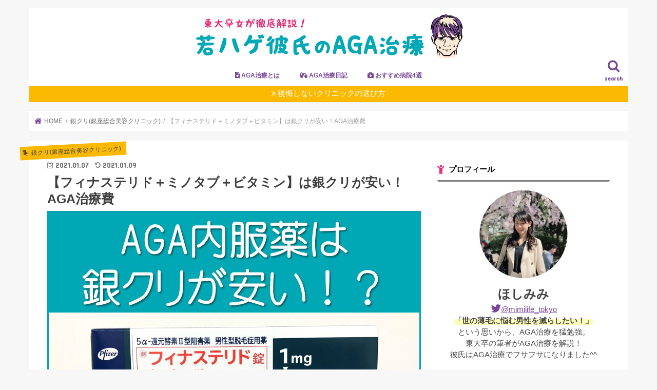

--- FILE ---
content_type: text/html; charset=UTF-8
request_url: https://mimi-life.tokyo/aga/gincli-yasui/
body_size: 42530
content:
<!doctype html> <!--[if lt IE 7]><html lang="ja"
 prefix="og: https://ogp.me/ns#"  class="no-js lt-ie9 lt-ie8 lt-ie7"><![endif]--> <!--[if (IE 7)&!(IEMobile)]><html lang="ja"
 prefix="og: https://ogp.me/ns#"  class="no-js lt-ie9 lt-ie8"><![endif]--> <!--[if (IE 8)&!(IEMobile)]><html lang="ja"
 prefix="og: https://ogp.me/ns#"  class="no-js lt-ie9"><![endif]--> <!--[if gt IE 8]><!--><html lang="ja"
 prefix="og: https://ogp.me/ns#"  class="no-js"><!--<![endif]--><head><meta charset="utf-8"><meta http-equiv="X-UA-Compatible" content="IE=edge"><link media="all" href="https://mimi-life.tokyo/aga/wp-content/cache/autoptimize/css/autoptimize_0d9dddceb0ccadacd22bfea568f0397f.css" rel="stylesheet" /><title>【フィナステリド＋ミノタブ＋ビタミン】は銀クリが安い！AGA治療費 | 若ハゲ彼氏のAGA治療</title><meta name="HandheldFriendly" content="True"><meta name="MobileOptimized" content="320"><meta name="viewport" content="width=device-width, initial-scale=1"/><link rel="apple-touch-icon" href="https://mimi-life.tokyo/aga/wp-content/uploads/2019/02/ファビコン中.png"><link rel="icon" href="https://mimi-life.tokyo/aga/wp-content/uploads/2019/02/ファビコン小.png"><link rel="pingback" href="https://mimi-life.tokyo/aga/xmlrpc.php"> <!--[if IE]><link rel="shortcut icon" href="https://mimi-life.tokyo/aga/wp-content/uploads/2019/02/ファビコン小.png"><![endif]--> <!--[if lt IE 9]> <script src="//html5shiv.googlecode.com/svn/trunk/html5.js"></script> <script src="//css3-mediaqueries-js.googlecode.com/svn/trunk/css3-mediaqueries.js"></script> <![endif]--><meta name="description"  content="AGA治療費はなるべく安く抑えたいですよね。そして安心のクリニックで治療を受けたいですよね。大手AGA専門クリニック３社のAGA内服薬の金額を比較しました。首都圏の方には銀クリ、その他地域の方にはAGAスキンクリニックがオススメです。" /> <script type="application/ld+json" class="aioseop-schema">{"@context":"https://schema.org","@graph":[{"@type":["Person","Organization"],"@id":"https://mimi-life.tokyo/aga/#person","url":"https://mimi-life.tokyo/aga/","name":"Hoshimimi","sameAs":[],"image":{"@type":"ImageObject","@id":"https://mimi-life.tokyo/aga/#personlogo","url":"https://secure.gravatar.com/avatar/2a801c3d95d2b2b6ddd2a18973c516c9?s=96&d=mm&r=g","width":96,"height":96,"caption":"Hoshimimi"},"logo":{"@id":"https://mimi-life.tokyo/aga/#personlogo"}},{"@type":"WebSite","@id":"https://mimi-life.tokyo/aga/#website","url":"https://mimi-life.tokyo/aga/","name":"\u82e5\u30cf\u30b2\u5f7c\u6c0f\u306eAGA\u6cbb\u7642","publisher":{"@id":"https://mimi-life.tokyo/aga/#person"}},{"@type":"WebPage","@id":"https://mimi-life.tokyo/aga/gincli-yasui/#webpage","url":"https://mimi-life.tokyo/aga/gincli-yasui/","inLanguage":"ja","name":"\u3010\u30d5\u30a3\u30ca\u30b9\u30c6\u30ea\u30c9\uff0b\u30df\u30ce\u30bf\u30d6\uff0b\u30d3\u30bf\u30df\u30f3\u3011\u306f\u9280\u30af\u30ea\u304c\u5b89\u3044\uff01AGA\u6cbb\u7642\u8cbb","isPartOf":{"@id":"https://mimi-life.tokyo/aga/#website"},"image":{"@type":"ImageObject","@id":"https://mimi-life.tokyo/aga/gincli-yasui/#primaryimage","url":"https://mimi-life.tokyo/aga/wp-content/uploads/2019/03/AGA\u6cbb\u7642\u85ac\u306f\u9280\u30af\u30ea\u304c\u5b89\u3044TOP.jpg","width":1400,"height":844},"primaryImageOfPage":{"@id":"https://mimi-life.tokyo/aga/gincli-yasui/#primaryimage"},"datePublished":"2021-01-07T00:05:09+09:00","dateModified":"2021-01-09T01:12:41+09:00","description":"AGA\u6cbb\u7642\u8cbb\u306f\u306a\u308b\u3079\u304f\u5b89\u304f\u6291\u3048\u305f\u3044\u3067\u3059\u3088\u306d\u3002\u305d\u3057\u3066\u5b89\u5fc3\u306e\u30af\u30ea\u30cb\u30c3\u30af\u3067\u6cbb\u7642\u3092\u53d7\u3051\u305f\u3044\u3067\u3059\u3088\u306d\u3002\u5927\u624bAGA\u5c02\u9580\u30af\u30ea\u30cb\u30c3\u30af\uff13\u793e\u306eAGA\u5185\u670d\u85ac\u306e\u91d1\u984d\u3092\u6bd4\u8f03\u3057\u307e\u3057\u305f\u3002\u9996\u90fd\u570f\u306e\u65b9\u306b\u306f\u9280\u30af\u30ea\u3001\u305d\u306e\u4ed6\u5730\u57df\u306e\u65b9\u306b\u306fAGA\u30b9\u30ad\u30f3\u30af\u30ea\u30cb\u30c3\u30af\u304c\u30aa\u30b9\u30b9\u30e1\u3067\u3059\u3002"},{"@type":"Article","@id":"https://mimi-life.tokyo/aga/gincli-yasui/#article","isPartOf":{"@id":"https://mimi-life.tokyo/aga/gincli-yasui/#webpage"},"author":{"@id":"https://mimi-life.tokyo/aga/author/hoshimimi/#author"},"headline":"\u3010\u30d5\u30a3\u30ca\u30b9\u30c6\u30ea\u30c9\uff0b\u30df\u30ce\u30bf\u30d6\uff0b\u30d3\u30bf\u30df\u30f3\u3011\u306f\u9280\u30af\u30ea\u304c\u5b89\u3044\uff01AGA\u6cbb\u7642\u8cbb","datePublished":"2021-01-07T00:05:09+09:00","dateModified":"2021-01-09T01:12:41+09:00","commentCount":0,"mainEntityOfPage":{"@id":"https://mimi-life.tokyo/aga/gincli-yasui/#webpage"},"publisher":{"@id":"https://mimi-life.tokyo/aga/#person"},"articleSection":"\u9280\u30af\u30ea(\u9280\u5ea7\u7dcf\u5408\u7f8e\u5bb9\u30af\u30ea\u30cb\u30c3\u30af)","image":{"@type":"ImageObject","@id":"https://mimi-life.tokyo/aga/gincli-yasui/#primaryimage","url":"https://mimi-life.tokyo/aga/wp-content/uploads/2019/03/AGA\u6cbb\u7642\u85ac\u306f\u9280\u30af\u30ea\u304c\u5b89\u3044TOP.jpg","width":1400,"height":844}},{"@type":"Person","@id":"https://mimi-life.tokyo/aga/author/hoshimimi/#author","name":"Hoshimimi","sameAs":[],"image":{"@type":"ImageObject","@id":"https://mimi-life.tokyo/aga/#personlogo","url":"https://secure.gravatar.com/avatar/2a801c3d95d2b2b6ddd2a18973c516c9?s=96&d=mm&r=g","width":96,"height":96,"caption":"Hoshimimi"}}]}</script> <link rel="canonical" href="https://mimi-life.tokyo/aga/gincli-yasui/" /><meta property="og:type" content="article" /><meta property="og:title" content="【フィナステリド＋ミノタブ＋ビタミン】は銀クリが安い！AGA治療費 | 若ハゲ彼氏のAGA治療" /><meta property="og:description" content="AGA治療費はなるべく安く抑えたいですよね。そして安心のクリニックで治療を受けたいですよね。大手AGA専門クリニック３社のAGA内服薬の金額を比較しました。首都圏の方には銀クリ、その他地域の方にはAGAスキンクリニックがオススメです。" /><meta property="og:url" content="https://mimi-life.tokyo/aga/gincli-yasui/" /><meta property="og:site_name" content="若ハゲ彼氏のAGA治療" /><meta property="og:image" content="https://mimi-life.tokyo/aga/wp-content/uploads/2019/07/ホーム画面.jpg" /><meta property="article:published_time" content="2021-01-07T00:05:09Z" /><meta property="article:modified_time" content="2021-01-09T01:12:41Z" /><meta property="og:image:secure_url" content="https://mimi-life.tokyo/aga/wp-content/uploads/2019/07/ホーム画面.jpg" /><meta name="twitter:card" content="summary_large_image" /><meta name="twitter:site" content="＠mimilife_tokyo" /><meta name="twitter:domain" content="mimi-life.tokyo/aga/" /><meta name="twitter:title" content="【フィナステリド＋ミノタブ＋ビタミン】は銀クリが安い！AGA治療費 | 若ハゲ彼氏のAGA治療" /><meta name="twitter:description" content="AGA治療費はなるべく安く抑えたいですよね。そして安心のクリニックで治療を受けたいですよね。大手AGA専門クリニック３社のAGA内服薬の金額を比較しました。首都圏の方には銀クリ、その他地域の方にはAGAスキンクリニックがオススメです。" /><meta name="twitter:image" content="https://mimi-life.tokyo/aga/wp-content/uploads/2019/03/AGA治療薬は銀クリが安いtwitter.jpg" /><link rel='dns-prefetch' href='//ajax.googleapis.com' /><link rel='dns-prefetch' href='//fonts.googleapis.com' /><link rel='dns-prefetch' href='//maxcdn.bootstrapcdn.com' /><link rel='dns-prefetch' href='//s.w.org' /><link rel="alternate" type="application/rss+xml" title="若ハゲ彼氏のAGA治療 &raquo; フィード" href="https://mimi-life.tokyo/aga/feed/" />  <script type="text/javascript" data-cfasync="false">var mi_version         = '7.10.3';
	var mi_track_user      = true;
	var mi_no_track_reason = '';
	
	var disableStr = 'ga-disable-UA-116715571-1';

	/* Function to detect opted out users */
	function __gaTrackerIsOptedOut() {
		return document.cookie.indexOf(disableStr + '=true') > -1;
	}

	/* Disable tracking if the opt-out cookie exists. */
	if ( __gaTrackerIsOptedOut() ) {
		window[disableStr] = true;
	}

	/* Opt-out function */
	function __gaTrackerOptout() {
	  document.cookie = disableStr + '=true; expires=Thu, 31 Dec 2099 23:59:59 UTC; path=/';
	  window[disableStr] = true;
	}
	
	if ( mi_track_user ) {
		(function(i,s,o,g,r,a,m){i['GoogleAnalyticsObject']=r;i[r]=i[r]||function(){
			(i[r].q=i[r].q||[]).push(arguments)},i[r].l=1*new Date();a=s.createElement(o),
			m=s.getElementsByTagName(o)[0];a.async=1;a.src=g;m.parentNode.insertBefore(a,m)
		})(window,document,'script','//www.google-analytics.com/analytics.js','__gaTracker');

		__gaTracker('create', 'UA-116715571-1', 'auto');
		__gaTracker('set', 'forceSSL', true);
		__gaTracker('require', 'displayfeatures');
		__gaTracker('send','pageview');
	} else {
		console.log( "" );
		(function() {
			/* https://developers.google.com/analytics/devguides/collection/analyticsjs/ */
			var noopfn = function() {
				return null;
			};
			var noopnullfn = function() {
				return null;
			};
			var Tracker = function() {
				return null;
			};
			var p = Tracker.prototype;
			p.get = noopfn;
			p.set = noopfn;
			p.send = noopfn;
			var __gaTracker = function() {
				var len = arguments.length;
				if ( len === 0 ) {
					return;
				}
				var f = arguments[len-1];
				if ( typeof f !== 'object' || f === null || typeof f.hitCallback !== 'function' ) {
					console.log( 'Not running function __gaTracker(' + arguments[0] + " ....) because you are not being tracked. " + mi_no_track_reason );
					return;
				}
				try {
					f.hitCallback();
				} catch (ex) {

				}
			};
			__gaTracker.create = function() {
				return new Tracker();
			};
			__gaTracker.getByName = noopnullfn;
			__gaTracker.getAll = function() {
				return [];
			};
			__gaTracker.remove = noopfn;
			window['__gaTracker'] = __gaTracker;
					})();
		}</script>  <script type="text/javascript">window._wpemojiSettings = {"baseUrl":"https:\/\/s.w.org\/images\/core\/emoji\/12.0.0-1\/72x72\/","ext":".png","svgUrl":"https:\/\/s.w.org\/images\/core\/emoji\/12.0.0-1\/svg\/","svgExt":".svg","source":{"concatemoji":"https:\/\/mimi-life.tokyo\/aga\/wp-includes\/js\/wp-emoji-release.min.js"}};
			!function(e,a,t){var n,r,o,i=a.createElement("canvas"),p=i.getContext&&i.getContext("2d");function s(e,t){var a=String.fromCharCode;p.clearRect(0,0,i.width,i.height),p.fillText(a.apply(this,e),0,0);e=i.toDataURL();return p.clearRect(0,0,i.width,i.height),p.fillText(a.apply(this,t),0,0),e===i.toDataURL()}function c(e){var t=a.createElement("script");t.src=e,t.defer=t.type="text/javascript",a.getElementsByTagName("head")[0].appendChild(t)}for(o=Array("flag","emoji"),t.supports={everything:!0,everythingExceptFlag:!0},r=0;r<o.length;r++)t.supports[o[r]]=function(e){if(!p||!p.fillText)return!1;switch(p.textBaseline="top",p.font="600 32px Arial",e){case"flag":return s([127987,65039,8205,9895,65039],[127987,65039,8203,9895,65039])?!1:!s([55356,56826,55356,56819],[55356,56826,8203,55356,56819])&&!s([55356,57332,56128,56423,56128,56418,56128,56421,56128,56430,56128,56423,56128,56447],[55356,57332,8203,56128,56423,8203,56128,56418,8203,56128,56421,8203,56128,56430,8203,56128,56423,8203,56128,56447]);case"emoji":return!s([55357,56424,55356,57342,8205,55358,56605,8205,55357,56424,55356,57340],[55357,56424,55356,57342,8203,55358,56605,8203,55357,56424,55356,57340])}return!1}(o[r]),t.supports.everything=t.supports.everything&&t.supports[o[r]],"flag"!==o[r]&&(t.supports.everythingExceptFlag=t.supports.everythingExceptFlag&&t.supports[o[r]]);t.supports.everythingExceptFlag=t.supports.everythingExceptFlag&&!t.supports.flag,t.DOMReady=!1,t.readyCallback=function(){t.DOMReady=!0},t.supports.everything||(n=function(){t.readyCallback()},a.addEventListener?(a.addEventListener("DOMContentLoaded",n,!1),e.addEventListener("load",n,!1)):(e.attachEvent("onload",n),a.attachEvent("onreadystatechange",function(){"complete"===a.readyState&&t.readyCallback()})),(n=t.source||{}).concatemoji?c(n.concatemoji):n.wpemoji&&n.twemoji&&(c(n.twemoji),c(n.wpemoji)))}(window,document,window._wpemojiSettings);</script> <link rel='stylesheet' id='gf_Concert-css'  href='//fonts.googleapis.com/css?family=Concert+One' type='text/css' media='all' /><link rel='stylesheet' id='gf_Lato-css'  href='//fonts.googleapis.com/css?family=Lato' type='text/css' media='all' /><link rel='stylesheet' id='fontawesome-css'  href='//maxcdn.bootstrapcdn.com/font-awesome/4.7.0/css/font-awesome.min.css' type='text/css' media='all' /><link rel='stylesheet' id='popup-maker-site-css'  href='https://mimi-life.tokyo/aga/wp-content/cache/autoptimize/css/autoptimize_single_3e1e893c630214ec5fc0906206063833.css?generated=1647211835' type='text/css' media='all' /> <script type='text/javascript'>var monsterinsights_frontend = {"js_events_tracking":"true","download_extensions":"doc,pdf,ppt,zip,xls,docx,pptx,xlsx","inbound_paths":"[]","home_url":"https:\/\/mimi-life.tokyo\/aga","hash_tracking":"false"};</script> <script type='text/javascript' src='https://mimi-life.tokyo/aga/wp-content/plugins/google-analytics-for-wordpress/assets/js/frontend.min.js'></script> <link rel='https://api.w.org/' href='https://mimi-life.tokyo/aga/wp-json/' /><link rel="EditURI" type="application/rsd+xml" title="RSD" href="https://mimi-life.tokyo/aga/xmlrpc.php?rsd" /><link rel="wlwmanifest" type="application/wlwmanifest+xml" href="https://mimi-life.tokyo/aga/wp-includes/wlwmanifest.xml" /><link rel='prev' title='【銀クリの値段・治療法詳細】ミノキシジルタブレット薬処方あり' href='https://mimi-life.tokyo/aga/gincli-nedan/' /><link rel='next' title='発毛薬「Rebirth(リバース)」と「ミノキシジルタブレット」は何が違うの？AGAスキンクリニック' href='https://mimi-life.tokyo/aga/rebirth/' /><link rel='shortlink' href='https://mimi-life.tokyo/aga/?p=9816' /><link rel="alternate" type="application/json+oembed" href="https://mimi-life.tokyo/aga/wp-json/oembed/1.0/embed?url=https%3A%2F%2Fmimi-life.tokyo%2Faga%2Fgincli-yasui%2F" /><link rel="alternate" type="text/xml+oembed" href="https://mimi-life.tokyo/aga/wp-json/oembed/1.0/embed?url=https%3A%2F%2Fmimi-life.tokyo%2Faga%2Fgincli-yasui%2F&#038;format=xml" /> <noscript><style>.lazyload { display: none; } .lazyload[class*="lazy-loader-background-element-"] { display: block; opacity: 1; }</style></noscript><link rel="icon" href="https://mimi-life.tokyo/aga/wp-content/uploads/2019/02/cropped--32x32.png" sizes="32x32" /><link rel="icon" href="https://mimi-life.tokyo/aga/wp-content/uploads/2019/02/cropped--192x192.png" sizes="192x192" /><link rel="apple-touch-icon-precomposed" href="https://mimi-life.tokyo/aga/wp-content/uploads/2019/02/cropped--180x180.png" /><meta name="msapplication-TileImage" content="https://mimi-life.tokyo/aga/wp-content/uploads/2019/02/cropped--270x270.png" /></head><body class="post-template-default single single-post postid-9816 single-format-standard bgnormal pannavi_on h_default sidebarright date_on"><div id="container" class="  date_on"><header class="header animated fadeIn  headercenter" role="banner"><div id="inner-header" class="wrap cf"><div id="logo" class="gf "><p class="h1 img"><a href="https://mimi-life.tokyo/aga"><img src="https://mimi-life.tokyo/aga/wp-content/uploads/2019/02/若ハゲ彼氏のAGA治療（イラスト付き）.png" alt="若ハゲ彼氏のAGA治療"></a></p></div><nav id="g_nav" role="navigation"> <a href="#searchbox" data-remodal-target="searchbox" class="nav_btn search_btn"><span class="text gf">search</span></a><ul id="menu-pc%e3%83%88%e3%83%83%e3%83%97%e3%83%a1%e3%83%8b%e3%83%a5%e3%83%bc" class="nav top-nav cf"><li id="menu-item-8002" class="menu-item menu-item-type-post_type menu-item-object-page menu-item-home menu-item-8002"><a href="https://mimi-life.tokyo/aga/"><i class="fas fa-file-medical"></i> AGA治療とは</a></li><li id="menu-item-9359" class="menu-item menu-item-type-post_type menu-item-object-page menu-item-9359"><a href="https://mimi-life.tokyo/aga/kareshi/"><i class="fas fa-capsules"></i> AGA治療日記</a></li><li id="menu-item-11669" class="menu-item menu-item-type-post_type menu-item-object-post menu-item-11669"><a href="https://mimi-life.tokyo/aga/recommend/"><i class="fas fa-briefcase-medical"></i> おすすめ病院4選</a></li></ul></nav> <a href="#spnavi" data-remodal-target="spnavi" class="nav_btn"><span class="text gf">menu</span></a></div></header><div class="remodal" data-remodal-id="spnavi" data-remodal-options="hashTracking:false"> <button data-remodal-action="close" class="remodal-close"><span class="text gf">CLOSE</span></button><div id="nav_menu-3" class="widget widget_nav_menu"><div class="menu-%e3%82%b5%e3%82%a4%e3%83%89%e3%83%a1%e3%83%8b%e3%83%a5%e3%83%bc-container"><ul id="menu-%e3%82%b5%e3%82%a4%e3%83%89%e3%83%a1%e3%83%8b%e3%83%a5%e3%83%bc" class="menu"><li id="menu-item-8366" class="menu-item menu-item-type-post_type menu-item-object-page menu-item-home menu-item-8366"><a href="https://mimi-life.tokyo/aga/">AGA治療とは？</a></li><li id="menu-item-8712" class="menu-item menu-item-type-post_type menu-item-object-post menu-item-8712"><a href="https://mimi-life.tokyo/aga/mechanism/">薄毛になるメカニズムは？</a></li><li id="menu-item-8713" class="menu-item menu-item-type-post_type menu-item-object-post menu-item-8713"><a href="https://mimi-life.tokyo/aga/kouka-fukusayou/">AGA治療薬の効果と副作用</a></li><li id="menu-item-9360" class="menu-item menu-item-type-post_type menu-item-object-page menu-item-9360"><a href="https://mimi-life.tokyo/aga/kareshi/">若ハゲ彼氏のAGA治療記録</a></li><li id="menu-item-9333" class="menu-item menu-item-type-post_type menu-item-object-post menu-item-has-children menu-item-9333"><a href="https://mimi-life.tokyo/aga/recommend/">AGAクリニックの選び方</a><ul class="sub-menu"><li id="menu-item-10743" class="menu-item menu-item-type-post_type menu-item-object-post menu-item-10743"><a href="https://mimi-life.tokyo/aga/skin-shuzai/">AGAスキンクリニック</a></li><li id="menu-item-10742" class="menu-item menu-item-type-post_type menu-item-object-post menu-item-10742"><a href="https://mimi-life.tokyo/aga/gincli-osusume/">銀クリ(銀座総合美容クリニック)</a></li><li id="menu-item-10741" class="menu-item menu-item-type-post_type menu-item-object-post menu-item-10741"><a href="https://mimi-life.tokyo/aga/haircli/">AGAヘアクリニック</a></li><li id="menu-item-10740" class="menu-item menu-item-type-post_type menu-item-object-post menu-item-10740"><a href="https://mimi-life.tokyo/aga/hairmedical/">Dクリニック</a></li><li id="menu-item-12750" class="menu-item menu-item-type-post_type menu-item-object-post menu-item-12750"><a href="https://mimi-life.tokyo/aga/sbc-aga/">湘南美容クリニック</a></li></ul></li><li id="menu-item-8368" class="menu-item menu-item-type-taxonomy menu-item-object-category menu-item-8368"><a href="https://mimi-life.tokyo/aga/category/aga-nayami/">薄毛の悩み</a></li><li id="menu-item-13359" class="menu-item menu-item-type-taxonomy menu-item-object-category menu-item-13359"><a href="https://mimi-life.tokyo/aga/category/shihanyaku/">発毛剤・育毛剤</a></li><li id="menu-item-10120" class="menu-item menu-item-type-post_type menu-item-object-post menu-item-10120"><a href="https://mimi-life.tokyo/aga/qa/">AGA治療Q＆A</a></li></ul></div></div><button data-remodal-action="close" class="remodal-close"><span class="text gf">CLOSE</span></button></div><div class="remodal searchbox" data-remodal-id="searchbox" data-remodal-options="hashTracking:false"><div class="search cf"><dl><dt>キーワードで記事を検索</dt><dd><form role="search" method="get" id="searchform" class="searchform cf" action="https://mimi-life.tokyo/aga/" > <input type="search" placeholder="検索する" value="" name="s" id="s" /> <button type="submit" id="searchsubmit" ><i class="fa fa-search"></i></button></form></dd></dl></div> <button data-remodal-action="close" class="remodal-close"><span class="text gf">CLOSE</span></button></div><div class="header-info "><a href="https://mimi-life.tokyo/aga/recommend/">後悔しないクリニックの選び方</a></div><div id="breadcrumb" class="breadcrumb inner wrap cf"><ul itemscope itemtype="http://schema.org/BreadcrumbList"><li itemprop="itemListElement" itemscope itemtype="http://schema.org/ListItem" class="bc_homelink"><a itemprop="item" href="https://mimi-life.tokyo/aga/"><span itemprop="name"> HOME</span></a><meta itemprop="position" content="1" /></li><li itemprop="itemListElement" itemscope itemtype="http://schema.org/ListItem"><a itemprop="item" href="https://mimi-life.tokyo/aga/category/gin-cli/"><span itemprop="name">銀クリ(銀座総合美容クリニック)</span></a><meta itemprop="position" content="2" /></li><li itemprop="itemListElement" itemscope itemtype="http://schema.org/ListItem" class="bc_posttitle"><span itemprop="name">【フィナステリド＋ミノタブ＋ビタミン】は銀クリが安い！AGA治療費</span><meta itemprop="position" content="3" /></li></ul></div><div id="content"><div id="inner-content" class="wrap cf"><main id="main" class="m-all t-all d-5of7 cf" role="main"><article id="post-9816" class="post-9816 post type-post status-publish format-standard has-post-thumbnail hentry category-gin-cli article cf" role="article"><header class="article-header entry-header"><p class="byline entry-meta vcard cf"> <span class="cat-name cat-id-27">銀クリ(銀座総合美容クリニック)</span><time class="date gf entry-date updated">2021.01.07</time> <time class="date gf entry-date undo updated" datetime="2021-01-09">2021.01.09</time> <span class="writer name author"><span class="fn">Hoshimimi</span></span></p><h1 class="entry-title single-title" itemprop="headline" rel="bookmark">【フィナステリド＋ミノタブ＋ビタミン】は銀クリが安い！AGA治療費</h1><figure class="eyecatch"> <noscript><IMG width="1400" height="844" src="https://mimi-life.tokyo/aga/wp-content/uploads/2019/03/AGA%E6%B2%BB%E7%99%82%E8%96%AC%E3%81%AF%E9%8A%80%E3%82%AF%E3%83%AA%E3%81%8C%E5%AE%89%E3%81%84TOP.jpg" class="attachment-post-thumbnail size-post-thumbnail wp-post-image" alt="AGA治療薬は銀クリが安い" srcset="https://mimi-life.tokyo/aga/wp-content/uploads/2019/03/AGA治療薬は銀クリが安いTOP.jpg 1400w, https://mimi-life.tokyo/aga/wp-content/uploads/2019/03/AGA治療薬は銀クリが安いTOP-300x181.jpg 300w, https://mimi-life.tokyo/aga/wp-content/uploads/2019/03/AGA治療薬は銀クリが安いTOP-768x463.jpg 768w, https://mimi-life.tokyo/aga/wp-content/uploads/2019/03/AGA治療薬は銀クリが安いTOP-1024x617.jpg 1024w" sizes="(max-width: 1400px) 100vw, 1400px"></noscript><img width="1400" height="844" src="[data-uri]" class="attachment-post-thumbnail size-post-thumbnail wp-post-image lazyload" alt="AGA治療薬は銀クリが安い" srcset="[data-uri] 1400w" sizes="(max-width: 1400px) 100vw, 1400px" data-srcset="https://mimi-life.tokyo/aga/wp-content/uploads/2019/03/AGA治療薬は銀クリが安いTOP.jpg 1400w, https://mimi-life.tokyo/aga/wp-content/uploads/2019/03/AGA治療薬は銀クリが安いTOP-300x181.jpg 300w, https://mimi-life.tokyo/aga/wp-content/uploads/2019/03/AGA治療薬は銀クリが安いTOP-768x463.jpg 768w, https://mimi-life.tokyo/aga/wp-content/uploads/2019/03/AGA治療薬は銀クリが安いTOP-1024x617.jpg 1024w" data-src="https://mimi-life.tokyo/aga/wp-content/uploads/2019/03/AGA治療薬は銀クリが安いTOP.jpg" data-aspectratio="1400/844"></figure><div class="share short"><div class="sns"><ul class="clearfix"><li class="twitter"> <a target="blank" href="http://twitter.com/intent/tweet?url=https%3A%2F%2Fmimi-life.tokyo%2Faga%2Fgincli-yasui%2F&text=%E3%80%90%E3%83%95%E3%82%A3%E3%83%8A%E3%82%B9%E3%83%86%E3%83%AA%E3%83%89%EF%BC%8B%E3%83%9F%E3%83%8E%E3%82%BF%E3%83%96%EF%BC%8B%E3%83%93%E3%82%BF%E3%83%9F%E3%83%B3%E3%80%91%E3%81%AF%E9%8A%80%E3%82%AF%E3%83%AA%E3%81%8C%E5%AE%89%E3%81%84%EF%BC%81AGA%E6%B2%BB%E7%99%82%E8%B2%BB&tw_p=tweetbutton" onclick="window.open(this.href, 'tweetwindow', 'width=550, height=450,personalbar=0,toolbar=0,scrollbars=1,resizable=1'); return false;"><i class="fa fa-twitter"></i><span class="text">ツイート</span><span class="count"></span></a></li><li class="facebook"> <a href="http://www.facebook.com/sharer.php?src=bm&u=https%3A%2F%2Fmimi-life.tokyo%2Faga%2Fgincli-yasui%2F&t=%E3%80%90%E3%83%95%E3%82%A3%E3%83%8A%E3%82%B9%E3%83%86%E3%83%AA%E3%83%89%EF%BC%8B%E3%83%9F%E3%83%8E%E3%82%BF%E3%83%96%EF%BC%8B%E3%83%93%E3%82%BF%E3%83%9F%E3%83%B3%E3%80%91%E3%81%AF%E9%8A%80%E3%82%AF%E3%83%AA%E3%81%8C%E5%AE%89%E3%81%84%EF%BC%81AGA%E6%B2%BB%E7%99%82%E8%B2%BB" onclick="javascript:window.open(this.href, '', 'menubar=no,toolbar=no,resizable=yes,scrollbars=yes,height=300,width=600');return false;"><i class="fa fa-facebook"></i> <span class="text">シェア</span><span class="count"></span></a></li><li class="hatebu"> <a href="http://b.hatena.ne.jp/add?mode=confirm&url=https://mimi-life.tokyo/aga/gincli-yasui/&title=%E3%80%90%E3%83%95%E3%82%A3%E3%83%8A%E3%82%B9%E3%83%86%E3%83%AA%E3%83%89%EF%BC%8B%E3%83%9F%E3%83%8E%E3%82%BF%E3%83%96%EF%BC%8B%E3%83%93%E3%82%BF%E3%83%9F%E3%83%B3%E3%80%91%E3%81%AF%E9%8A%80%E3%82%AF%E3%83%AA%E3%81%8C%E5%AE%89%E3%81%84%EF%BC%81AGA%E6%B2%BB%E7%99%82%E8%B2%BB" onclick="window.open(this.href, 'HBwindow', 'width=600, height=400, menubar=no, toolbar=no, scrollbars=yes'); return false;" target="_blank"><span class="text">はてブ</span><span class="count"></span></a></li><li class="line"> <a href="http://line.me/R/msg/text/?【フィナステリド＋ミノタブ＋ビタミン】は銀クリが安い！AGA治療費%0D%0Ahttps://mimi-life.tokyo/aga/gincli-yasui/" target="_blank"><i class="fab fa-line"></i><span class="text">LINE</span></a></li><li class="pocket"> <a href="http://getpocket.com/edit?url=https://mimi-life.tokyo/aga/gincli-yasui/&title=【フィナステリド＋ミノタブ＋ビタミン】は銀クリが安い！AGA治療費" onclick="window.open(this.href, 'FBwindow', 'width=550, height=350, menubar=no, toolbar=no, scrollbars=yes'); return false;"><i class="fa fa-get-pocket"></i><span class="text">Pocket</span><span class="count"></span></a></li></ul></div></div></header><section class="entry-content cf"><div class="add titleunder"><div id="text-16" class="widget widget_text"><div class="textwidget"><p>本ページにはプロモーションが含まれます</p></div></div><div id="custom_html-7" class="widget_text widget widget_custom_html"><div class="textwidget custom-html-widget"><div class="supplement boader"><i class="fas fa-child my-pink"></i><strong> おすすめ記事 </strong><i class="fas fa-child my-pink"></i> 　<i class="fas fa-arrow-circle-right my-blue"></i> <a href="https://mimi-life.tokyo/aga/"  rel="noopener"><strong><span class="underl">AGA治療とは</span></strong></a> 　<i class="fas fa-arrow-circle-right my-blue"></i> <a href="https://mimi-life.tokyo/aga/recommend/"  rel="noopener"><strong><span class="underl">後悔しないクリニックの選び方</span></strong></a> 　<i class="fas fa-arrow-circle-right my-blue"></i> <a href="https://mimi-life.tokyo/aga/kareshi/" rel="noopener"><strong><span class="underl">彼氏のAGA治療日記</span></strong></a></div></div></div></div><p>こんにちは、”元薄毛の彼氏”持ち、東大卒のほしみみです。</p><p>薄毛だった彼氏がAGA治療でフサフサになった経験から<span class="marker1"><strong>「薄毛に悩む男性を減らしたい！」</strong></span>と思い、男性の薄毛について猛勉強し、情報発信をしています。</p><p><strong><span class="marker2">AGA治療は、信頼できるクリニックで、できるだけ安く受けたいですよね？</span></strong></p><p>大手AGA専門クリニックの、内服薬の料金を比較します。</p><div id="toc_container" class="no_bullets"><p class="toc_title">タップできる目次</p><ul class="toc_list"><li><a href="#AGA">フィナステリド＋ミノタブ＝AGAスキンクリニックが安い</a></li><li><a href="#i">フィナステリド＋ミノタブ＋ビタミン剤＝銀クリが安い</a></li><li><a href="#i-2">首都圏在住＝銀クリがオススメ</a></li></ul></div><h2><span id="AGA">フィナステリド＋ミノタブ＝AGAスキンクリニックが安い</span></h2><p>AGA治療の基本は、薄毛の進行を抑える薬「フィナステリド」と、発毛を促す薬「ミノキシジルタブレット」の服用です。</p><p>大手AGA専門クリニック3社で、「フィナステリド」と「ミノキシジルタブレット」を処方してもらう場合の月々の価格を見てみましょう。</p><table><tbody><tr><td style="background-color: #fff9e8;"><a href="https://px.a8.net/svt/ejp?a8mat=2ZNI1Y+E7FDF6+2V4S+6KU8I" rel="noopener noreferrer">AGAスキンクリニック</a></td><td style="background-color: #fff9e8;"><a href="https://t.afi-b.com/visit.php?guid=ON&amp;a=O19748-P377537h&amp;p=C676943S" rel="noopener noreferrer">銀クリ</a></td><td style="background-color: #fff9e8;"><a href="https://t.afi-b.com/visit.php?guid=ON&amp;a=O19748-P377537h&amp;p=C676943S" rel="noopener noreferrer">ヘアメディカル</a></td></tr><tr><td>14,000円/月</td><td>16,500円～<br> 17,500円/月</td><td>25,000円/月</td></tr></tbody></table><p><small>※フィナステリド＆ミノキシジルタブレットは、オリジナル治療薬「Rebirth」のタブレットAとBを、12か月購入する場合の価格です。</small></p><p>こうみると、<strong><span class="marker1">「AGAスキンクリニックが安いから、AGAスキンクリニックに行こう！」</span></strong>と思いますよね？</p><p>確かに、フィナステリドとミノキシジルタブレットだけでも髪は生えます。</p><p>しかし、髪をはやすには一緒に「ビタミン剤」も飲んだ方が、効果が出やすくなります。</p><p>では、各クリニックで「フィナステリド」「ミノキシジルタブレット」とともに「ビタミン剤」も出してもらった場合の費用を見てみましょう。</p><div class="toc_back"><a href="#toc_container"><i class="fa fa-arrow-up" aria-hidden="true"></i> 目次に戻る</a></div><h2><span id="i">フィナステリド＋ミノタブ＋ビタミン剤＝銀クリが安い</span></h2><p>大手AGA専門クリニック3社で、「フィナステリド」「ミノキシジルタブレット」「ビタミン剤」を処方してもらう場合の月々の価格を見てみましょう。</p><table><tbody><tr><td style="background-color: #fff9e8;"><a href="https://px.a8.net/svt/ejp?a8mat=2ZNI1Y+E7FDF6+2V4S+6KU8I" rel="noopener noreferrer">AGAスキンクリニック</a></td><td style="background-color: #fff9e8;"><a href="https://t.afi-b.com/visit.php?guid=ON&amp;a=O19748-P377537h&amp;p=C676943S" rel="noopener noreferrer">銀クリ</a></td><td style="background-color: #fff9e8;"><a href="https://t.afi-b.com/visit.php?guid=ON&amp;a=O19748-P377537h&amp;p=C676943S" rel="noopener noreferrer">ヘアメディカル</a></td></tr><tr><td>21,000円/月</td><td>16,500円～<br> 17,500円/月</td><td>25,000円/月</td></tr></tbody></table><p><small>※フィナステリド＆ミノキシジルタブレットは、オリジナル治療薬「Rebirth」のタブレットA・B・Cを、12か月購入する場合の価格です。</small></p><p>実は、<strong><a href="https://t.afi-b.com/visit.php?guid=ON&amp;a=O19748-P377537h&amp;p=C676943S" rel="noopener noreferrer">銀クリ</a>と<a href="https://t.afi-b.com/visit.php?guid=ON&amp;a=O19748-P377537h&amp;p=C676943S" rel="noopener noreferrer">ヘアメディカル</a>の「フィナステリド」「ミノキシジルタブレット」には、あらかじめビタミンが配合されています。</strong></p><p>そのため、<strong><span class="marker2">「フィナステリド」「ミノキシジルタブレット」「ビタミン剤」の組み合わせを飲むならば、銀クリが安いのです！</span></strong></p><div class="voice cf l"><figure class="icon"><noscript><IMG src="https://mimi-life.tokyo/aga/wp-content/uploads/2019/02/hoshimimi_sama42-02-150x150.png"></noscript><img src="[data-uri]" data-src="https://mimi-life.tokyo/aga/wp-content/uploads/2019/02/hoshimimi_sama42-02-150x150.png" class=" lazyload"><figcaption class="name">ほしみみ</figcaption></figure><div class="voicecomment">大手クリニックでは、各クリニックがそれぞれオリジナルに配合したオリジナル治療薬を処方しています。<p>基本的にはどのクリニックの薬も同じ成分ですが、それぞれ少しずつ違う薬であり、治療薬の価格を横並びで表記するのは実はナンセンスなのです。</p><p>そのため、治療薬の価格は参考程度にご覧ください。</p></div></div><div class="related_article cf"><a href="https://mimi-life.tokyo/aga/gincli-nedan/"><figure class="eyecatch thum"><noscript><img width="486" height="290" src="https://mimi-life.tokyo/aga/wp-content/uploads/2019/03/%E9%8A%80%E3%82%AF%E3%83%AA%E3%81%AE%E6%B2%BB%E7%99%82%E8%B2%BB%EF%BC%86%E6%B2%BB%E7%99%82%E6%B3%95%E8%A9%B3%E7%B4%B0TOP-486x290.jpg" class="attachment-home-thum size-home-thum wp-post-image" alt="銀クリの治療費＆治療法詳細"></noscript><img width="486" height="290" src="[data-uri]" class="attachment-home-thum size-home-thum wp-post-image lazyload" alt="銀クリの治療費＆治療法詳細" data-src="https://mimi-life.tokyo/aga/wp-content/uploads/2019/03/銀クリの治療費＆治療法詳細TOP-486x290.jpg" data-aspectratio="486/290"></figure><div class="meta inbox"><p class="ttl">【銀クリの値段・治療法詳細】ミノキシジルタブレット薬処方あり</p><span class="date gf">2021年1月7日</span></div></a></div><div class="toc_back"><a href="#toc_container"><i class="fa fa-arrow-up" aria-hidden="true"></i> 目次に戻る</a></div><h2><span id="i-2">首都圏在住＝銀クリがオススメ</span></h2> <noscript><IMG class="alignnone wp-image-12808" src="https://mimi-life.tokyo/aga/wp-content/uploads/2019/04/%E9%8A%80%E3%82%AF%E3%83%AALP%E7%94%BB%E5%83%8F.jpg" alt="" width="650" height="384" srcset="https://mimi-life.tokyo/aga/wp-content/uploads/2019/04/銀クリLP画像.jpg 878w, https://mimi-life.tokyo/aga/wp-content/uploads/2019/04/銀クリLP画像-300x177.jpg 300w, https://mimi-life.tokyo/aga/wp-content/uploads/2019/04/銀クリLP画像-768x454.jpg 768w" sizes="(max-width: 650px) 100vw, 650px"></noscript><img class="alignnone wp-image-12808 lazyload" src="[data-uri]" alt="" width="650" height="384" srcset="[data-uri] 650w" sizes="(max-width: 650px) 100vw, 650px" data-srcset="https://mimi-life.tokyo/aga/wp-content/uploads/2019/04/銀クリLP画像.jpg 878w, https://mimi-life.tokyo/aga/wp-content/uploads/2019/04/銀クリLP画像-300x177.jpg 300w, https://mimi-life.tokyo/aga/wp-content/uploads/2019/04/銀クリLP画像-768x454.jpg 768w" data-src="https://mimi-life.tokyo/aga/wp-content/uploads/2019/04/銀クリLP画像.jpg" data-aspectratio="650/384"><p><a href="https://t.afi-b.com/visit.php?guid=ON&amp;a=O19748-P377537h&amp;p=C676943S" rel="noopener noreferrer">銀クリ</a>は東京都の新橋にしかありません。</p><p>それに対し、<a href="https://px.a8.net/svt/ejp?a8mat=2ZNI1Y+E7FDF6+2V4S+6KU8I" rel="noopener noreferrer">AGAスキンクリニック</a>は全国に50院以上あります。</p><p><strong><span class="marker1">首都圏以外の方にはAGAスキンクリニックをオススメしていますが、首都圏の方には銀クリをお勧めします。</span></strong></p><p><a href="https://t.afi-b.com/visit.php?guid=ON&amp;a=O19748-P377537h&amp;p=C676943S" rel="noopener noreferrer">銀クリ</a>は本気で<strong>「患者満足度No.1」</strong>を目指しており、患者の悩みにしっかり向き合ってくれます。</p><p>患者それぞれに、本当に必要な治療だけを勧めてくださり、無理に高額治療を営業してくることはほとんどありません。</p><p>無料カウンセリングは無料で、気に入らなければ断ることができます。</p><p>実際、私の彼は4件の無料カウンセリングに行き、納得したうえで治療を開始しました。</p><p><strong><span class="marker2">本当にカウンセリングは無料で、いくらでも断れるのです！</span></strong></p><p>月々の治療費だけに目が行きがちですが、今後長く治療を続けていくうえで、信頼できる先生に出会えるかどうかも、今後のあなたの治療の満足度を左右するでしょう。</p><p>迷ったら、<a href="https://px.a8.net/svt/ejp?a8mat=2ZNI1Y+E7FDF6+2V4S+6KU8I" rel="noopener noreferrer">AGAスキンクリニック</a>と<a href="https://t.afi-b.com/visit.php?guid=ON&amp;a=O19748-P377537h&amp;p=C676943S" rel="noopener noreferrer">銀クリ（銀座総合美容クリニック）</a>の両方の無料カウンセリングに行くことをお勧めします。</p><p>AGA治療で、髪の毛を増やしてみませんか？</p><p style="text-align: center;"><span class="blink1">\ まずは無料カウンセリングにGO! /</span></p><div class="column-wrap cf "><div class="d-1of2 t-1of2 m-all "><div class="btn-wrap aligncenter simple-original1"><a href="https://px.a8.net/svt/ejp?a8mat=2ZNI1Y+E7FDF6+2V4S+6KU8I" rel="noopener noreferrer">AGAスキンクリニック</a></div></div><div class="d-1of2 t-1of2 m-all "><div class="btn-wrap aligncenter simple-original1"><a href="https://t.afi-b.com/visit.php?guid=ON&amp;a=O19748-P377537h&amp;p=C676943S" rel="noopener noreferrer">銀座総合美容クリニック</a></div></div></div><div class="related_article cf"><a href="https://mimi-life.tokyo/aga/gincli-osusume/"><figure class="eyecatch thum"><noscript><img width="486" height="290" src="https://mimi-life.tokyo/aga/wp-content/uploads/2019/04/%E8%96%84%E6%AF%9B%E3%81%AB%E6%82%A9%E3%82%93%E3%81%A0%E3%82%89%E9%8A%80%E3%82%AF%E3%83%AA%E3%81%B8TOP-486x290.jpg" class="attachment-home-thum size-home-thum wp-post-image" alt="薄毛に悩んだら銀クリへ"></noscript><img width="486" height="290" src="[data-uri]" class="attachment-home-thum size-home-thum wp-post-image lazyload" alt="薄毛に悩んだら銀クリへ" data-src="https://mimi-life.tokyo/aga/wp-content/uploads/2019/04/薄毛に悩んだら銀クリへTOP-486x290.jpg" data-aspectratio="486/290"></figure><div class="meta inbox"><p class="ttl">【銀座総合美容クリニックのAGA治療】騙されたと思って行ってほしい！</p><span class="date gf">2021年1月4日</span></div></a></div><div class="toc_back"><a href="#toc_container"><i class="fa fa-arrow-up" aria-hidden="true"></i> 目次に戻る</a></div><div class="add"><div id="custom_html-10" class="widget_text widget widget_custom_html"><div class="textwidget custom-html-widget"><i class="fas fa-child my-pink"></i><strong> 後悔しないクリニックの選び方 </strong><i class="fas fa-child my-pink"></i><p></p><div class="top-post-list"><article class="post-list animated fadeIn post-9216 post type-post status-publish format-standard has-post-thumbnail category-clinic article cf" role="article"> <a href="https://mimi-life.tokyo/aga/recommend/" rel="bookmark" title="【超厳選】おすすめAGA治療４病院《値段比較・後悔しない病院の選び方2020》" class="cf no-icon"><figure class="eyecatch"> <noscript><IMG width="486" height="290" src="https://mimi-life.tokyo/aga/wp-content/uploads/2019/03/%E3%82%AF%E3%83%AA%E3%83%8B%E3%83%83%E3%82%AF%E3%81%AE%E9%81%B8%E3%81%B3%E6%96%B9-486x290.jpg" class="attachment-home-thum size-home-thum wp-post-image" alt="AGA病院の選び方とオススメクリニック紹介"></noscript><img width="486" height="290" src="[data-uri]" class="attachment-home-thum size-home-thum wp-post-image lazyload" alt="AGA病院の選び方とオススメクリニック紹介" data-src="https://mimi-life.tokyo/aga/wp-content/uploads/2019/03/クリニックの選び方-486x290.jpg" data-aspectratio="486/290"><span class="cat-name cat-id-25">AGA治療クリニック</span></figure><section class="entry-content"><h1 class="h2 entry-title">【超厳選】おすすめAGA治療４病院《値段比較・後悔しない病院の選び方2020》</h1><p class="byline entry-meta vcard"> <span class="date gf updated">2020.01.02</span> <span class="writer name author"><span class="fn">Hoshimimi</span></span></p><div class="description"><p>こんにちは。「元薄毛の彼氏」持ち、東大卒のほしみみです。 薄毛だった彼氏が、AGAエージーエー治療でフサフサに…</p></div></section> </a></article></div></div></div></div></section><footer class="article-footer"><ul class="post-categories"><li><a href="https://mimi-life.tokyo/aga/category/gin-cli/" rel="category tag">銀クリ(銀座総合美容クリニック)</a></li></ul></footer><div class="sharewrap wow animated fadeIn" data-wow-delay="0.5s"><div class="share"><div class="sns"><ul class="clearfix"><li class="twitter"> <a target="blank" href="http://twitter.com/intent/tweet?url=https%3A%2F%2Fmimi-life.tokyo%2Faga%2Fgincli-yasui%2F&text=%E3%80%90%E3%83%95%E3%82%A3%E3%83%8A%E3%82%B9%E3%83%86%E3%83%AA%E3%83%89%EF%BC%8B%E3%83%9F%E3%83%8E%E3%82%BF%E3%83%96%EF%BC%8B%E3%83%93%E3%82%BF%E3%83%9F%E3%83%B3%E3%80%91%E3%81%AF%E9%8A%80%E3%82%AF%E3%83%AA%E3%81%8C%E5%AE%89%E3%81%84%EF%BC%81AGA%E6%B2%BB%E7%99%82%E8%B2%BB&tw_p=tweetbutton" onclick="window.open(this.href, 'tweetwindow', 'width=550, height=450,personalbar=0,toolbar=0,scrollbars=1,resizable=1'); return false;"><i class="fa fa-twitter"></i><span class="text">ツイート</span><span class="count"></span></a></li><li class="facebook"> <a href="http://www.facebook.com/sharer.php?src=bm&u=https%3A%2F%2Fmimi-life.tokyo%2Faga%2Fgincli-yasui%2F&t=%E3%80%90%E3%83%95%E3%82%A3%E3%83%8A%E3%82%B9%E3%83%86%E3%83%AA%E3%83%89%EF%BC%8B%E3%83%9F%E3%83%8E%E3%82%BF%E3%83%96%EF%BC%8B%E3%83%93%E3%82%BF%E3%83%9F%E3%83%B3%E3%80%91%E3%81%AF%E9%8A%80%E3%82%AF%E3%83%AA%E3%81%8C%E5%AE%89%E3%81%84%EF%BC%81AGA%E6%B2%BB%E7%99%82%E8%B2%BB" onclick="javascript:window.open(this.href, '', 'menubar=no,toolbar=no,resizable=yes,scrollbars=yes,height=300,width=600');return false;"><i class="fa fa-facebook"></i> <span class="text">シェア</span><span class="count"></span></a></li><li class="hatebu"> <a href="http://b.hatena.ne.jp/add?mode=confirm&url=https://mimi-life.tokyo/aga/gincli-yasui/&title=%E3%80%90%E3%83%95%E3%82%A3%E3%83%8A%E3%82%B9%E3%83%86%E3%83%AA%E3%83%89%EF%BC%8B%E3%83%9F%E3%83%8E%E3%82%BF%E3%83%96%EF%BC%8B%E3%83%93%E3%82%BF%E3%83%9F%E3%83%B3%E3%80%91%E3%81%AF%E9%8A%80%E3%82%AF%E3%83%AA%E3%81%8C%E5%AE%89%E3%81%84%EF%BC%81AGA%E6%B2%BB%E7%99%82%E8%B2%BB" onclick="window.open(this.href, 'HBwindow', 'width=600, height=400, menubar=no, toolbar=no, scrollbars=yes'); return false;" target="_blank"><span class="text">はてブ</span><span class="count"></span></a></li><li class="line"> <a href="http://line.me/R/msg/text/?【フィナステリド＋ミノタブ＋ビタミン】は銀クリが安い！AGA治療費%0D%0Ahttps://mimi-life.tokyo/aga/gincli-yasui/" target="_blank"><i class="fab fa-line"></i><span class="text">LINE</span></a></li><li class="pocket"> <a href="http://getpocket.com/edit?url=https://mimi-life.tokyo/aga/gincli-yasui/&title=【フィナステリド＋ミノタブ＋ビタミン】は銀クリが安い！AGA治療費" onclick="window.open(this.href, 'FBwindow', 'width=550, height=350, menubar=no, toolbar=no, scrollbars=yes'); return false;"><i class="fa fa-get-pocket"></i><span class="text">Pocket</span><span class="count"></span></a></li><li class="feedly"> <a href="https://feedly.com/i/subscription/feed/https://mimi-life.tokyo/aga/feed/"  target="blank"><i class="fa fa-rss"></i><span class="text">feedly</span><span class="count"></span></a></li></ul></div></div></div><div class="cta-wrap wow animated fadeIn" data-wow-delay="0.7s"><div id="custom_html-2" class="widget_text widget ctawidget widget_custom_html"><div class="textwidget custom-html-widget"><i class="fas fa-child my-pink"></i><strong>AGA治療とは？はじめての方へ</strong><i class="fas fa-child my-pink"></i><div class="related_article labelnone cf"><a href="https://mimi-life.tokyo/aga/" class="cf no-icon"><figure class="thum"><noscript><IMG src="https://mimi-life.tokyo/aga/wp-content/uploads/2019/02/%E8%8B%A5%E3%83%8F%E3%82%B2%E5%BD%BC%E6%B0%8F%E3%81%AEAGA%E6%B2%BB%E7%99%82TOP-300x181.jpg"></noscript><img src="[data-uri]" data-src="https://mimi-life.tokyo/aga/wp-content/uploads/2019/02/若ハゲ彼氏のAGA治療TOP-300x181.jpg" class=" lazyload"></figure><div class="meta inbox"><p class="ttl">【薄毛・ハゲのAGA治療とは】AGA治療の基礎知識を身に着けよう！</p><span class="date gf">2019.01.28</span></div></a></div></div></div><div id="custom_html-4" class="widget_text widget ctawidget widget_custom_html"><div class="textwidget custom-html-widget"><i class="fas fa-child my-pink"></i><strong>その他のおすすめ</strong><i class="fas fa-child my-pink"></i><div class="related_article labelnone cf"><a href="https://mimi-life.tokyo/aga/kareshi/" class="cf no-icon"><figure class="thum"><noscript><IMG src="https://mimi-life.tokyo/aga/wp-content/uploads/2019/01/AGA3%E3%81%8B%E6%9C%88%E9%96%93%E3%81%AE%E7%B5%8C%E9%81%8E5-300x192.jpg"></noscript><img src="[data-uri]" data-src="https://mimi-life.tokyo/aga/wp-content/uploads/2019/01/AGA3か月間の経過5-300x192.jpg" class=" lazyload"></figure><div class="meta inbox"><p class="ttl">3か月でフサフサになった、彼氏のAGA治療記録一覧。</p><span class="date gf"></span></div></a></div><div class="related_article labelnone cf"><a href="https://mimi-life.tokyo/aga/skin-shuzai/" class="cf no-icon"><figure class="thum"><noscript><IMG src="https://mimi-life.tokyo/aga/wp-content/uploads/2019/03/AGA%E3%82%B9%E3%82%AD%E3%83%B3%E5%8F%96%E6%9D%90TOP-300x181.jpg"></noscript><img src="[data-uri]" data-src="https://mimi-life.tokyo/aga/wp-content/uploads/2019/03/AGAスキン取材TOP-300x181.jpg" class=" lazyload"></figure><div class="meta inbox"><p class="ttl">【AGAスキンクリニック直撃取材】薬の秘密や副作用、お値段詳細も！</p><span class="date gf"></span></div></a></div><div class="related_article labelnone cf"><a href="https://mimi-life.tokyo/aga/kouka-fukusayou/" class="cf no-icon"><figure class="thum"><noscript><IMG src="https://mimi-life.tokyo/aga/wp-content/uploads/2019/02/AGA%E6%B2%BB%E7%99%82%E8%96%ACTOP-300x181.jpg"></noscript><img src="[data-uri]" data-src="https://mimi-life.tokyo/aga/wp-content/uploads/2019/02/AGA治療薬TOP-300x181.jpg" class=" lazyload"></figure><div class="meta inbox"><p class="ttl">内服薬「プロペシア」「ミノキシジル」の効果と副作用の真実</p><span class="date gf"></span></div></a></div><div class="related_article labelnone cf"><a href="https://mimi-life.tokyo/aga/mechanism/" class="cf no-icon"><figure class="thum"><noscript><IMG src="https://mimi-life.tokyo/aga/wp-content/uploads/2019/02/%E7%94%B7%E6%80%A7%E3%81%AE%E8%96%84%E6%AF%9B%E3%81%AE%E5%8E%9F%E5%9B%A0TOP-300x181.jpg"></noscript><img src="[data-uri]" data-src="https://mimi-life.tokyo/aga/wp-content/uploads/2019/02/男性の薄毛の原因TOP-300x181.jpg" class=" lazyload"></figure><div class="meta inbox"><p class="ttl">【男性の薄毛の原因は9割がAGA】「髪が減るメカニズム」を解説。</p><span class="date gf"></span></div></a></div></div></div></div></article><div class="np-post"><div class="navigation"><div class="prev np-post-list"> <a href="https://mimi-life.tokyo/aga/rebirth/" class="cf"><figure class="eyecatch"><noscript><IMG width="150" height="150" src="https://mimi-life.tokyo/aga/wp-content/uploads/2019/02/rebirth%E3%81%A8%E4%BB%96%E3%81%AE%E8%96%AC%E3%81%AE%E9%81%95%E3%81%84-150x150.jpg" class="attachment-thumbnail size-thumbnail wp-post-image" alt="rebirthと他の薬の違い"></noscript><img width="150" height="150" src="[data-uri]" class="attachment-thumbnail size-thumbnail wp-post-image lazyload" alt="rebirthと他の薬の違い" data-src="https://mimi-life.tokyo/aga/wp-content/uploads/2019/02/rebirthと他の薬の違い-150x150.jpg" data-aspectratio="150/150"></figure> <span class="ttl">発毛薬「Rebirth(リバース)」と「ミノキシジルタブレット」は何が違うの？AGAスキンクリニック</span> </a></div><div class="next np-post-list"> <a href="https://mimi-life.tokyo/aga/gincli-nedan/" class="cf"> <span class="ttl">【銀クリの値段・治療法詳細】ミノキシジルタブレット薬処方あり</span><figure class="eyecatch"><noscript><IMG width="150" height="150" src="https://mimi-life.tokyo/aga/wp-content/uploads/2019/03/%E9%8A%80%E3%82%AF%E3%83%AA%E3%81%AE%E6%B2%BB%E7%99%82%E8%B2%BB%EF%BC%86%E6%B2%BB%E7%99%82%E6%B3%95%E8%A9%B3%E7%B4%B0TOP-150x150.jpg" class="attachment-thumbnail size-thumbnail wp-post-image" alt="銀クリの治療費＆治療法詳細"></noscript><img width="150" height="150" src="[data-uri]" class="attachment-thumbnail size-thumbnail wp-post-image lazyload" alt="銀クリの治療費＆治療法詳細" data-src="https://mimi-life.tokyo/aga/wp-content/uploads/2019/03/銀クリの治療費＆治療法詳細TOP-150x150.jpg" data-aspectratio="150/150"></figure> </a></div></div></div><div class="related-box original-related wow animated fadeIn cf"><div class="inbox"><h2 class="related-h h_ttl"><span class="gf">RECOMMEND</span>こちらの記事も人気です。</h2><div class="related-post"><ul class="related-list cf"><li rel="bookmark" title="【銀クリの値段・治療法詳細】ミノキシジルタブレット薬処方あり"> <a href="https://mimi-life.tokyo/aga/gincli-nedan/" rel=\"bookmark" title="【銀クリの値段・治療法詳細】ミノキシジルタブレット薬処方あり" class="title"><figure class="eyecatch"> <noscript><IMG width="300" height="200" src="https://mimi-life.tokyo/aga/wp-content/uploads/2019/03/%E9%8A%80%E3%82%AF%E3%83%AA%E3%81%AE%E6%B2%BB%E7%99%82%E8%B2%BB%EF%BC%86%E6%B2%BB%E7%99%82%E6%B3%95%E8%A9%B3%E7%B4%B0TOP-300x200.jpg" class="attachment-post-thum size-post-thum wp-post-image" alt="銀クリの治療費＆治療法詳細"></noscript><img width="300" height="200" src="[data-uri]" class="attachment-post-thum size-post-thum wp-post-image lazyload" alt="銀クリの治療費＆治療法詳細" data-src="https://mimi-life.tokyo/aga/wp-content/uploads/2019/03/銀クリの治療費＆治療法詳細TOP-300x200.jpg" data-aspectratio="300/200"> <span class="cat-name">銀クリ(銀座総合美容クリニック)</span></figure> <time class="date gf">2021.1.7</time><h3 class="ttl"> 【銀クリの値段・治療法詳細】ミノキシジルタブレット薬処方あり</h3> </a></li><li rel="bookmark" title="銀クリはAGA専門クリニックじゃない！？【銀クリの思考と正体】"> <a href="https://mimi-life.tokyo/aga/gincli-agasenmon/" rel=\"bookmark" title="銀クリはAGA専門クリニックじゃない！？【銀クリの思考と正体】" class="title"><figure class="eyecatch"> <noscript><IMG width="300" height="200" src="https://mimi-life.tokyo/aga/wp-content/uploads/2019/03/%E3%81%8A%E3%81%99%E3%81%99%E3%82%81%E3%81%AEAGA%E5%B0%82%E9%96%80%E3%82%AF%E3%83%AA%E3%83%8B%E3%83%83%E3%82%AFTOP-300x200.jpg" class="attachment-post-thum size-post-thum wp-post-image" alt="銀クリはおすすめのAGA専門クリニック"></noscript><img width="300" height="200" src="[data-uri]" class="attachment-post-thum size-post-thum wp-post-image lazyload" alt="銀クリはおすすめのAGA専門クリニック" data-src="https://mimi-life.tokyo/aga/wp-content/uploads/2019/03/おすすめのAGA専門クリニックTOP-300x200.jpg" data-aspectratio="300/200"> <span class="cat-name">銀クリ(銀座総合美容クリニック)</span></figure> <time class="date gf">2021.1.3</time><h3 class="ttl"> 銀クリはAGA専門クリニックじゃない！？【銀クリの思考と正体】</h3> </a></li><li rel="bookmark" title="AGA治療メソセラピーなら銀クリへ【育毛メソセラピーの嘘と真実】"> <a href="https://mimi-life.tokyo/aga/gincli-meso/" rel=\"bookmark" title="AGA治療メソセラピーなら銀クリへ【育毛メソセラピーの嘘と真実】" class="title"><figure class="eyecatch"> <noscript><IMG width="300" height="200" src="https://mimi-life.tokyo/aga/wp-content/uploads/2019/03/%E8%82%B2%E6%AF%9B%E3%83%A1%E3%82%BD%E3%82%BB%E3%83%A9%E3%83%94%E3%83%BC%E3%81%AF%E9%8A%80%E3%82%AF%E3%83%AA%E3%81%B8TOP-300x200.jpg" class="attachment-post-thum size-post-thum wp-post-image" alt="育毛メソセラピーは銀クリへ"></noscript><img width="300" height="200" src="[data-uri]" class="attachment-post-thum size-post-thum wp-post-image lazyload" alt="育毛メソセラピーは銀クリへ" data-src="https://mimi-life.tokyo/aga/wp-content/uploads/2019/03/育毛メソセラピーは銀クリへTOP-300x200.jpg" data-aspectratio="300/200"> <span class="cat-name">銀クリ(銀座総合美容クリニック)</span></figure> <time class="date gf">2021.1.3</time><h3 class="ttl"> AGA治療メソセラピーなら銀クリへ【育毛メソセラピーの嘘と真実】</h3> </a></li><li rel="bookmark" title="【銀クリの店舗は新橋1店舗のみ】オンライン診療も可能！アクセス紹介"> <a href="https://mimi-life.tokyo/aga/gincli-tenpo/" rel=\"bookmark" title="【銀クリの店舗は新橋1店舗のみ】オンライン診療も可能！アクセス紹介" class="title"><figure class="eyecatch"> <noscript><IMG width="300" height="200" src="https://mimi-life.tokyo/aga/wp-content/uploads/2019/03/%E9%8A%80%E3%82%AF%E3%83%AA%E3%81%AE%E5%BA%97%E8%88%97%E3%81%AF%E6%96%B0%E6%A9%8B%E3%81%A0%E3%81%91TOP-300x200.jpg" class="attachment-post-thum size-post-thum wp-post-image" alt="銀クリの店舗は新橋だけ"></noscript><img width="300" height="200" src="[data-uri]" class="attachment-post-thum size-post-thum wp-post-image lazyload" alt="銀クリの店舗は新橋だけ" data-src="https://mimi-life.tokyo/aga/wp-content/uploads/2019/03/銀クリの店舗は新橋だけTOP-300x200.jpg" data-aspectratio="300/200"> <span class="cat-name">銀クリ(銀座総合美容クリニック)</span></figure> <time class="date gf">2021.1.4</time><h3 class="ttl"> 【銀クリの店舗は新橋1店舗のみ】オンライン診療も可能！アクセス紹介</h3> </a></li><li rel="bookmark" title="【AGA治療の銀クリ】料金をお得に＆スムーズに治療を開始する方法"> <a href="https://mimi-life.tokyo/aga/gincli-otoku/" rel=\"bookmark" title="【AGA治療の銀クリ】料金をお得に＆スムーズに治療を開始する方法" class="title"><figure class="eyecatch"> <noscript><IMG width="300" height="200" src="https://mimi-life.tokyo/aga/wp-content/uploads/2019/03/%E9%8A%80%E3%82%AF%E3%83%AA%E3%81%A7%E6%B2%BB%E7%99%82%E8%B2%BB%E3%82%92%E3%81%8A%E5%BE%97%E3%81%ABTOP-300x200.jpg" class="attachment-post-thum size-post-thum wp-post-image" alt="銀クリで治療費をお得に"></noscript><img width="300" height="200" src="[data-uri]" class="attachment-post-thum size-post-thum wp-post-image lazyload" alt="銀クリで治療費をお得に" data-src="https://mimi-life.tokyo/aga/wp-content/uploads/2019/03/銀クリで治療費をお得にTOP-300x200.jpg" data-aspectratio="300/200"> <span class="cat-name">銀クリ(銀座総合美容クリニック)</span></figure> <time class="date gf">2021.1.5</time><h3 class="ttl"> 【AGA治療の銀クリ】料金をお得に＆スムーズに治療を開始する方法</h3> </a></li><li rel="bookmark" title="【銀座総合美容クリニックのAGA治療】騙されたと思って行ってほしい！"> <a href="https://mimi-life.tokyo/aga/gincli-osusume/" rel=\"bookmark" title="【銀座総合美容クリニックのAGA治療】騙されたと思って行ってほしい！" class="title"><figure class="eyecatch"> <noscript><IMG width="300" height="200" src="https://mimi-life.tokyo/aga/wp-content/uploads/2019/04/%E8%96%84%E6%AF%9B%E3%81%AB%E6%82%A9%E3%82%93%E3%81%A0%E3%82%89%E9%8A%80%E3%82%AF%E3%83%AA%E3%81%B8TOP-300x200.jpg" class="attachment-post-thum size-post-thum wp-post-image" alt="薄毛に悩んだら銀クリへ"></noscript><img width="300" height="200" src="[data-uri]" class="attachment-post-thum size-post-thum wp-post-image lazyload" alt="薄毛に悩んだら銀クリへ" data-src="https://mimi-life.tokyo/aga/wp-content/uploads/2019/04/薄毛に悩んだら銀クリへTOP-300x200.jpg" data-aspectratio="300/200"> <span class="cat-name">銀クリ(銀座総合美容クリニック)</span></figure> <time class="date gf">2021.1.4</time><h3 class="ttl"> 【銀座総合美容クリニックのAGA治療】騙されたと思って行ってほしい！</h3> </a></li><li rel="bookmark" title="【銀クリ｜評判は高いが効果なし？】患者満足度80％。残り20％は不満足？口コミは？"> <a href="https://mimi-life.tokyo/aga/gincli-kouka/" rel=\"bookmark" title="【銀クリ｜評判は高いが効果なし？】患者満足度80％。残り20％は不満足？口コミは？" class="title"><figure class="eyecatch"> <noscript><IMG width="300" height="200" src="https://mimi-life.tokyo/aga/wp-content/uploads/2019/03/%E9%8A%80%E3%82%AF%E3%83%AA%E3%81%AF%E5%8A%B9%E6%9E%9C%E3%81%AA%E3%81%97TOP-300x200.jpg" class="attachment-post-thum size-post-thum wp-post-image" alt="銀クリは効果なし?"></noscript><img width="300" height="200" src="[data-uri]" class="attachment-post-thum size-post-thum wp-post-image lazyload" alt="銀クリは効果なし?" data-src="https://mimi-life.tokyo/aga/wp-content/uploads/2019/03/銀クリは効果なしTOP-300x200.jpg" data-aspectratio="300/200"> <span class="cat-name">銀クリ(銀座総合美容クリニック)</span></figure> <time class="date gf">2021.1.6</time><h3 class="ttl"> 【銀クリ｜評判は高いが効果なし？】患者満足度80％。残り20％は不満足？…</h3> </a></li><li rel="bookmark" title="【銀クリがCMを流す本当の理由/1位を目指す理由】CMは無駄なコスト？"> <a href="https://mimi-life.tokyo/aga/gincli-cm/" rel=\"bookmark" title="【銀クリがCMを流す本当の理由/1位を目指す理由】CMは無駄なコスト？" class="title"><figure class="eyecatch"> <noscript><IMG width="300" height="200" src="https://mimi-life.tokyo/aga/wp-content/uploads/2019/03/%E9%8A%80%E3%82%AF%E3%83%AA%E3%83%86%E3%83%AC%E3%83%93CM%E3%81%AE%E7%90%86%E7%94%B1TOP-300x200.jpg" class="attachment-post-thum size-post-thum wp-post-image" alt="銀クリテレビCMの理由"></noscript><img width="300" height="200" src="[data-uri]" class="attachment-post-thum size-post-thum wp-post-image lazyload" alt="銀クリテレビCMの理由" data-src="https://mimi-life.tokyo/aga/wp-content/uploads/2019/03/銀クリテレビCMの理由TOP-300x200.jpg" data-aspectratio="300/200"> <span class="cat-name">銀クリ(銀座総合美容クリニック)</span></figure> <time class="date gf">2021.1.5</time><h3 class="ttl"> 【銀クリがCMを流す本当の理由/1位を目指す理由】CMは無駄なコスト？</h3> </a></li></ul></div></div></div><div class="authorbox wow animated fadeIn" data-wow-delay="0.5s"></div></main><div id="sidebar1" class="sidebar m-all t-all d-2of7 cf" role="complementary"><div id="text-3" class="widget widget_text"><h4 class="widgettitle"><span>プロフィール</span></h4><div class="textwidget"><p><center><img class="aligncenter wp-image-2299 not-lazy-load " src="https://mimi-life.tokyo/wp-content/uploads/2018/07/image1-295x300.jpeg" alt="" width="172" height="174" /></center><center><span style="font-size: x-large;"><strong>ほしみみ</strong></span></center><center><i class="fab fa-twitter bigx2"></i><a href="https://twitter.com/mimilife_tokyo" target="_blank" rel="noopener noreferrer"><u>@mimilife_tokyo</u></a></center><center><strong><span class="marker1">「世の薄毛に悩む男性を減らしたい！」</span></strong></center><center>という思いから、AGA治療を猛勉強。</center><center>東大卒の筆者がAGA治療を解説！</center><center>彼氏はAGA治療でフサフサになりました^^</center></p></div></div><div id="text-6" class="widget widget_text"><h4 class="widgettitle"><span>彼氏のAGA治療経過</span></h4><div class="textwidget"><p><strong><span class="marker1">彼はAGA治療を始めて3か月で薄毛ではなくなりました！</span></strong></p><p>彼は毎日2錠の薬（プロペシアとミノキシジルタブレット）を飲むだけの治療を受けています。</p><p><noscript><IMG class="alignnone wp-image-8023 size-large" src="https://mimi-life.tokyo/aga/wp-content/uploads/2019/01/AGA%E6%B2%BB%E7%99%82%EF%BC%93%E3%81%8B%E6%9C%88%E9%96%93%E3%81%AE%E7%B5%8C%E9%81%8E-770x1024.jpg" alt="AGA治療で彼氏の毛量が激増" width="728" height="968"></noscript><img class="alignnone wp-image-8023 size-large lazyload" src="[data-uri]" alt="AGA治療で彼氏の毛量が激増" width="728" height="968" data-src="https://mimi-life.tokyo/aga/wp-content/uploads/2019/01/AGA治療３か月間の経過-770x1024.jpg" data-aspectratio="728/968"><br /> <small>※効果には個人差があります。</small><br /> <small>※<a href="https://px.a8.net/svt/ejp?a8mat=2ZNI1Y+E7FDF6+2V4S+6KU8I" rel="noopener"><span class="underl">AGAスキンクリニック</span></a>で同様の治療を受ける場合、初年度月14,000円の治療費がかかります。<br /> ※治療薬には副作用があります。</small></p><div class="btn-wrap aligncenter simple-original1"><a href="https://mimi-life.tokyo/aga/kareshi/" rel="noopener">AGA治療体験記はこちら</a></div></div></div><div id="nav_menu-2" class="widget widget_nav_menu"><h4 class="widgettitle"><span>メニュー</span></h4><div class="menu-%e3%82%b5%e3%82%a4%e3%83%89%e3%83%a1%e3%83%8b%e3%83%a5%e3%83%bc-container"><ul id="menu-%e3%82%b5%e3%82%a4%e3%83%89%e3%83%a1%e3%83%8b%e3%83%a5%e3%83%bc-1" class="menu"><li class="menu-item menu-item-type-post_type menu-item-object-page menu-item-home menu-item-8366"><a href="https://mimi-life.tokyo/aga/">AGA治療とは？</a></li><li class="menu-item menu-item-type-post_type menu-item-object-post menu-item-8712"><a href="https://mimi-life.tokyo/aga/mechanism/">薄毛になるメカニズムは？</a></li><li class="menu-item menu-item-type-post_type menu-item-object-post menu-item-8713"><a href="https://mimi-life.tokyo/aga/kouka-fukusayou/">AGA治療薬の効果と副作用</a></li><li class="menu-item menu-item-type-post_type menu-item-object-page menu-item-9360"><a href="https://mimi-life.tokyo/aga/kareshi/">若ハゲ彼氏のAGA治療記録</a></li><li class="menu-item menu-item-type-post_type menu-item-object-post menu-item-has-children menu-item-9333"><a href="https://mimi-life.tokyo/aga/recommend/">AGAクリニックの選び方</a><ul class="sub-menu"><li class="menu-item menu-item-type-post_type menu-item-object-post menu-item-10743"><a href="https://mimi-life.tokyo/aga/skin-shuzai/">AGAスキンクリニック</a></li><li class="menu-item menu-item-type-post_type menu-item-object-post menu-item-10742"><a href="https://mimi-life.tokyo/aga/gincli-osusume/">銀クリ(銀座総合美容クリニック)</a></li><li class="menu-item menu-item-type-post_type menu-item-object-post menu-item-10741"><a href="https://mimi-life.tokyo/aga/haircli/">AGAヘアクリニック</a></li><li class="menu-item menu-item-type-post_type menu-item-object-post menu-item-10740"><a href="https://mimi-life.tokyo/aga/hairmedical/">Dクリニック</a></li><li class="menu-item menu-item-type-post_type menu-item-object-post menu-item-12750"><a href="https://mimi-life.tokyo/aga/sbc-aga/">湘南美容クリニック</a></li></ul></li><li class="menu-item menu-item-type-taxonomy menu-item-object-category menu-item-8368"><a href="https://mimi-life.tokyo/aga/category/aga-nayami/">薄毛の悩み</a></li><li class="menu-item menu-item-type-taxonomy menu-item-object-category menu-item-13359"><a href="https://mimi-life.tokyo/aga/category/shihanyaku/">発毛剤・育毛剤</a></li><li class="menu-item menu-item-type-post_type menu-item-object-post menu-item-10120"><a href="https://mimi-life.tokyo/aga/qa/">AGA治療Q＆A</a></li></ul></div></div><div id="text-15" class="widget widget_text"><h4 class="widgettitle"><span>後悔しないクリニックの選び方</span></h4><div class="textwidget"><p><a href="https://mimi-life.tokyo/aga/recommend/" rel="noopener"><noscript><IMG class="aligncenter wp-image-9336 size-large" src="https://mimi-life.tokyo/aga/wp-content/uploads/2019/03/%E3%82%AF%E3%83%AA%E3%83%8B%E3%83%83%E3%82%AF%E3%81%AE%E9%81%B8%E3%81%B3%E6%96%B9-1024x617.jpg" alt="AGA病院の選び方とオススメクリニック紹介" width="728" height="439"></noscript><img class="aligncenter wp-image-9336 size-large lazyload" src="[data-uri]" alt="AGA病院の選び方とオススメクリニック紹介" width="728" height="439" data-src="https://mimi-life.tokyo/aga/wp-content/uploads/2019/03/クリニックの選び方-1024x617.jpg" data-aspectratio="728/439"></a></p></div></div></div></div></div><footer id="footer" class="footer wow animated fadeIn" role="contentinfo"><div id="inner-footer" class="inner wrap cf"><div id="footer-top" class="cf"><div class="m-all t-1of2 d-1of3"><div id="custom_html-18" class="widget_text widget footerwidget widget_custom_html"><div class="textwidget custom-html-widget"><span style="font-size: 12pt;"><strong><span style="color: #999999;">メインメニュー</span></strong></span><br> <span style="color: #999999;"><i class="fas fa-angle-right"></i></span> <span style="text-decoration: underline; font-size: 10pt;"><a href="https://mimi-life.tokyo/aga/">AGA治療とは</a></span><br> <span style="color: #999999;"><i class="fas fa-angle-right"></i></span> <span style="text-decoration: underline; font-size: 10pt;"><a href="https://mimi-life.tokyo/aga/kareshi/">AGA治療日記</a></span><br> <span style="color: #999999;"><i class="fas fa-angle-right"></i></span> <span style="text-decoration: underline; font-size: 10pt;"><a href="https://mimi-life.tokyo/aga/recommend/">おすすめ病院4選</a></span></div></div></div><div class="m-all t-1of2 d-1of3"><div id="custom_html-19" class="widget_text widget footerwidget widget_custom_html"><div class="textwidget custom-html-widget"><span style="font-size: 12pt;"><strong><span style="color: #999999;">関連サイト</span></strong></span><br> <span style="color: #999999;"><i class="fas fa-angle-right"></i></span> <span style="text-decoration: underline; font-size: 10pt;"><a href="https://www.mhlw.go.jp/index.html">厚生労働省</a></span><br> <span style="color: #999999;"><i class="fas fa-angle-right"></i></span> <span style="text-decoration: underline; font-size: 10pt;"><a href="https://www.dermatol.or.jp/">日本皮膚科学会</a></span><br> <span style="color: #999999;"><i class="fas fa-angle-right"></i></span> <span style="text-decoration: underline; font-size: 10pt;"><a href="https://www.jhsa.jp/">日本毛髪科学協会</a></span><br> <span style="color: #999999;"><i class="fas fa-angle-right"></i></span> <span style="text-decoration: underline; font-size: 10pt;"><a href="https://www.msd.co.jp/">MSD製薬</a></span></div></div></div><div class="m-all t-1of2 d-1of3"><div id="custom_html-20" class="widget_text widget footerwidget widget_custom_html"><div class="textwidget custom-html-widget"><span style="font-size: 12pt;"><strong><span style="color: #999999;">当サイトについて</span></strong></span><br> <span style="color: #999999;"><i class="fas fa-angle-right"></i></span> <span style="text-decoration: underline; font-size: 10pt;"><a href="https://mimi-life.tokyo/aga/">HOME</a></span><br> <span style="color: #999999;"><i class="fas fa-angle-right"></i></span> <span style="text-decoration: underline; font-size: 10pt;"><a href="https://mimi-life.tokyo/aga/privacy-policy/">プライバシーポリシー</a></span><br> <span style="color: #999999;"><i class="fas fa-angle-right"></i></span> <span style="text-decoration: underline; font-size: 10pt;"><a href="https://mimi-life.tokyo/aga/disclaimer/">免責事項</a></span><br> <span style="color: #999999;"><i class="fas fa-angle-right"></i></span> <span style="text-decoration: underline; font-size: 10pt;"><a href="https://mimi-life.tokyo/aga/contact/">お問い合わせ</a></span></div></div></div></div><div id="footer-bottom"><p class="source-org copyright">&copy;Copyright2026 <a href="https://mimi-life.tokyo/aga/" rel="nofollow">若ハゲ彼氏のAGA治療</a>.All Rights Reserved.</p></div></div></footer></div><div id="pum-8868" class="pum pum-overlay pum-theme-8752 pum-theme-enterprise-blue popmake-overlay pum-click-to-close click_open" data-popmake="{&quot;id&quot;:8868,&quot;slug&quot;:&quot;%e3%83%9d%e3%83%83%e3%83%97%e3%82%a2%e3%83%83%e3%83%97%e6%84%9b%e7%9f%a5&quot;,&quot;theme_id&quot;:8752,&quot;cookies&quot;:[],&quot;triggers&quot;:[{&quot;type&quot;:&quot;click_open&quot;,&quot;settings&quot;:{&quot;cookie_name&quot;:&quot;&quot;,&quot;extra_selectors&quot;:&quot;a[href*=\&quot;contains\&quot;]&quot;}}],&quot;mobile_disabled&quot;:null,&quot;tablet_disabled&quot;:null,&quot;meta&quot;:{&quot;display&quot;:{&quot;stackable&quot;:false,&quot;overlay_disabled&quot;:false,&quot;scrollable_content&quot;:false,&quot;disable_reposition&quot;:false,&quot;size&quot;:&quot;medium&quot;,&quot;responsive_min_width&quot;:&quot;0%&quot;,&quot;responsive_min_width_unit&quot;:false,&quot;responsive_max_width&quot;:&quot;100%&quot;,&quot;responsive_max_width_unit&quot;:false,&quot;custom_width&quot;:&quot;640px&quot;,&quot;custom_width_unit&quot;:false,&quot;custom_height&quot;:&quot;380px&quot;,&quot;custom_height_unit&quot;:false,&quot;custom_height_auto&quot;:false,&quot;location&quot;:&quot;center top&quot;,&quot;position_from_trigger&quot;:false,&quot;position_top&quot;:&quot;100&quot;,&quot;position_left&quot;:&quot;0&quot;,&quot;position_bottom&quot;:&quot;0&quot;,&quot;position_right&quot;:&quot;0&quot;,&quot;position_fixed&quot;:false,&quot;animation_type&quot;:&quot;fade&quot;,&quot;animation_speed&quot;:&quot;350&quot;,&quot;animation_origin&quot;:&quot;center top&quot;,&quot;overlay_zindex&quot;:false,&quot;zindex&quot;:&quot;1999999999&quot;},&quot;close&quot;:{&quot;text&quot;:&quot;&quot;,&quot;button_delay&quot;:&quot;0&quot;,&quot;overlay_click&quot;:&quot;1&quot;,&quot;esc_press&quot;:false,&quot;f4_press&quot;:false},&quot;click_open&quot;:[]}}" role="dialog" aria-hidden="true" aria-labelledby="pum_popup_title_8868"><div id="popmake-8868" class="pum-container popmake theme-8752 pum-responsive pum-responsive-medium responsive size-medium"><div id="pum_popup_title_8868" class="pum-title popmake-title"> 愛知県のおすすめAGAクリニック</div><div class="pum-content popmake-content"><div class="pink-box" style="text-align: center;"><center><i class="fas fa-sun clinic"></i>　　　<span style="font-size: large;"><strong><a href="https://t.afi-b.com/visit.php?guid=ON&amp;a=55556I-E3480745&amp;p=C676943S" target="_blank" rel="noopener noreferrer">ヘアメディカル</a></strong></span><br /> <span style="font-size: 10pt;">最寄り駅：栄</span></center><a href="https://t.felmat.net/fmcl?ak=A297Y.1.897976W.P54460D" target="_blank" rel="nofollow noopener noreferrer"><img src="https://t.felmat.net/fmimg/A297Y.897976W.P54460D" width="445" height="250" alt="" border="0" /></a><div class="btn-wrap aligncenter simple-original0"><a href="https://mimi-life.tokyo/aga/hairmedical/" target="_blank" rel="noopener noreferrer">クリニック詳細紹介はこちら</a></div></div><div class="pink-box" style="text-align: center;"><center><i class="fas fa-sun clinic"></i>　　　<span style="font-size: large;"><strong><a href="https://px.a8.net/svt/ejp?a8mat=2ZNI1Y+E7FDF6+2V4S+6KU8I" target="_blank" rel="noopener noreferrer">AGAスキンクリニック</a></strong></span><br /> <span style="font-size: 10pt;">最寄り駅：名古屋、栄</span></center><a href="https://px.a8.net/svt/ejp?a8mat=2ZNI1Y+E7FDF6+2V4S+6KU8I" target="_blank" rel="nofollow noopener noreferrer"><br /> <img class="aligncenter" src="https://www28.a8.net/svt/bgt?aid=180815398859&amp;wid=002&amp;eno=01&amp;mid=s00000013366001098000&amp;mc=1" alt="" width="300" height="250" border="0" /></a><div class="btn-wrap aligncenter simple-original0"><a href="https://mimi-life.tokyo/aga/skin-shuzai/" target="_blank" rel="noopener noreferrer">クリニック詳細紹介はこちら</a></div></div><div class="pink-box" style="text-align: center;"><center><i class="fas fa-sun clinic"></i>　　　<span style="font-size: large;"><strong><a href="https://t.afi-b.com/visit.php?guid=ON&amp;a=B35183-x68251x&amp;p=C676943S" target="_blank" rel="noopener noreferrer">湘南美容クリニック</a></strong></span><br /> <span style="font-size: 10pt;">最寄り駅：名古屋、栄</span></center><a href="https://t.afi-b.com/visit.php?guid=ON&amp;a=B35183-6206368X&amp;p=C676943S" target="_blank" rel="nofollow noopener noreferrer"><br /> <img style="border: none;" src="https://www.afi-b.com/upload_image/3518-1394243418-3.gif" alt="湘南美容外科クリニック（AGA治療・自毛植毛）" width="300" height="250" /></a><img style="border: none;" src="https://t.afi-b.com/lead/B35183/C676943S/6206368X" width="1" height="1" /><div class="btn-wrap aligncenter simple-original0"><a href="https://mimi-life.tokyo/aga/sbc-aga/" target="_blank" rel="noopener noreferrer">クリニック詳細紹介はこちら</a></div></div><p><i class="fas fa-arrow-circle-right my-pink"></i> AGAクリニックの選び方は<a href="https://mimi-life.tokyo/aga/recommend/" target="_blank" rel="noopener noreferrer">こちら</a></p></div> <button type="button" class="pum-close popmake-close" aria-label="Close"> × </button></div></div><div id="pum-8884" class="pum pum-overlay pum-theme-8752 pum-theme-enterprise-blue popmake-overlay pum-click-to-close click_open" data-popmake="{&quot;id&quot;:8884,&quot;slug&quot;:&quot;%e3%83%9d%e3%83%83%e3%83%97%e3%82%a2%e3%83%83%e3%83%97%e5%a4%a7%e9%98%aa&quot;,&quot;theme_id&quot;:8752,&quot;cookies&quot;:[],&quot;triggers&quot;:[{&quot;type&quot;:&quot;click_open&quot;,&quot;settings&quot;:{&quot;cookie_name&quot;:&quot;&quot;,&quot;extra_selectors&quot;:&quot;a[href*=\&quot;contains\&quot;]&quot;}}],&quot;mobile_disabled&quot;:null,&quot;tablet_disabled&quot;:null,&quot;meta&quot;:{&quot;display&quot;:{&quot;stackable&quot;:false,&quot;overlay_disabled&quot;:false,&quot;scrollable_content&quot;:false,&quot;disable_reposition&quot;:false,&quot;size&quot;:&quot;medium&quot;,&quot;responsive_min_width&quot;:&quot;0%&quot;,&quot;responsive_min_width_unit&quot;:false,&quot;responsive_max_width&quot;:&quot;100%&quot;,&quot;responsive_max_width_unit&quot;:false,&quot;custom_width&quot;:&quot;640px&quot;,&quot;custom_width_unit&quot;:false,&quot;custom_height&quot;:&quot;380px&quot;,&quot;custom_height_unit&quot;:false,&quot;custom_height_auto&quot;:false,&quot;location&quot;:&quot;center top&quot;,&quot;position_from_trigger&quot;:false,&quot;position_top&quot;:&quot;100&quot;,&quot;position_left&quot;:&quot;0&quot;,&quot;position_bottom&quot;:&quot;0&quot;,&quot;position_right&quot;:&quot;0&quot;,&quot;position_fixed&quot;:false,&quot;animation_type&quot;:&quot;fade&quot;,&quot;animation_speed&quot;:&quot;350&quot;,&quot;animation_origin&quot;:&quot;center top&quot;,&quot;overlay_zindex&quot;:false,&quot;zindex&quot;:&quot;1999999999&quot;},&quot;close&quot;:{&quot;text&quot;:&quot;&quot;,&quot;button_delay&quot;:&quot;0&quot;,&quot;overlay_click&quot;:&quot;1&quot;,&quot;esc_press&quot;:false,&quot;f4_press&quot;:false},&quot;click_open&quot;:[]}}" role="dialog" aria-hidden="true" aria-labelledby="pum_popup_title_8884"><div id="popmake-8884" class="pum-container popmake theme-8752 pum-responsive pum-responsive-medium responsive size-medium"><div id="pum_popup_title_8884" class="pum-title popmake-title"> 大阪府のおすすめAGAクリニック</div><div class="pum-content popmake-content"><div class="pink-box" style="text-align: center;"><center><i class="fas fa-sun clinic"></i>　　　<span style="font-size: large;"><strong><a href="https://t.afi-b.com/visit.php?guid=ON&amp;a=55556I-E3480745&amp;p=C676943S" target="_blank" rel="noopener noreferrer">ヘアメディカル</a></strong></span><br /> <span style="font-size: 10pt;">最寄り駅：梅田</span></center><a href="https://t.felmat.net/fmcl?ak=A297Y.1.897976W.P54460D" target="_blank" rel="nofollow noopener noreferrer"><img src="https://t.felmat.net/fmimg/A297Y.897976W.P54460D" width="445" height="250" alt="" border="0" /></a><br /><div class="btn-wrap aligncenter simple-original0"><a href="https://mimi-life.tokyo/aga/hairmedical/" target="_blank" rel="noopener noreferrer">クリニック詳細紹介はこちら</a></div></div><div class="pink-box" style="text-align: center;"><center><i class="fas fa-sun clinic"></i>　　　<span style="font-size: large;"><strong><a href="https://px.a8.net/svt/ejp?a8mat=2ZNI1Y+E7FDF6+2V4S+6KU8I" target="_blank" rel="noopener noreferrer">AGAスキンクリニック</a></strong></span><br /> <span style="font-size: 10pt;">最寄り駅：梅田、西梅田、<br /> 難波、堺東</span></center><a href="https://px.a8.net/svt/ejp?a8mat=2ZNI1Y+E7FDF6+2V4S+6KU8I" target="_blank" rel="nofollow noopener noreferrer"><img class="aligncenter" src="https://www28.a8.net/svt/bgt?aid=180815398859&amp;wid=002&amp;eno=01&amp;mid=s00000013366001098000&amp;mc=1" alt="" width="300" height="250" border="0" /></a><div class="btn-wrap aligncenter simple-original0"><a href="https://mimi-life.tokyo/aga/skin-shuzai/" target="_blank" rel="noopener noreferrer">クリニック詳細紹介はこちら</a></div></div><div class="pink-box" style="text-align: center;"><center><i class="fas fa-sun clinic"></i>　　　<span style="font-size: large;"><strong><a href="https://t.afi-b.com/visit.php?guid=ON&amp;a=B35183-x68251x&amp;p=C676943S" target="_blank" rel="noopener noreferrer">湘南美容クリニック</a></strong></span><br /> <span style="font-size: 10pt;">最寄り駅：大阪、心斎橋、<br /> 天王寺、京橋、堺東</span></center><a href="https://t.afi-b.com/visit.php?guid=ON&amp;a=B35183-6206368X&amp;p=C676943S" target="_blank" rel="nofollow noopener noreferrer"><br /> <img style="border: none;" src="https://www.afi-b.com/upload_image/3518-1394243418-3.gif" alt="湘南美容外科クリニック（AGA治療・自毛植毛）" width="300" height="250" /></a><img style="border: none;" src="https://t.afi-b.com/lead/B35183/C676943S/6206368X" width="1" height="1" /><div class="btn-wrap aligncenter simple-original0"><a href="https://mimi-life.tokyo/aga/sbc-aga/" target="_blank" rel="noopener noreferrer">クリニック詳細紹介はこちら</a></div></div><p><i class="fas fa-arrow-circle-right my-pink"></i> AGAクリニックの選び方は<a href="https://mimi-life.tokyo/aga/recommend/" target="_blank" rel="noopener noreferrer">こちら</a></p></div> <button type="button" class="pum-close popmake-close" aria-label="Close"> × </button></div></div><div id="pum-8850" class="pum pum-overlay pum-theme-8752 pum-theme-enterprise-blue popmake-overlay pum-click-to-close click_open" data-popmake="{&quot;id&quot;:8850,&quot;slug&quot;:&quot;%e3%83%9d%e3%83%83%e3%83%97%e3%82%a2%e3%83%83%e3%83%97%e6%9d%b1%e4%ba%ac&quot;,&quot;theme_id&quot;:8752,&quot;cookies&quot;:[],&quot;triggers&quot;:[{&quot;type&quot;:&quot;click_open&quot;,&quot;settings&quot;:{&quot;cookie_name&quot;:&quot;&quot;,&quot;extra_selectors&quot;:&quot;a[href*=\&quot;contains\&quot;]&quot;}}],&quot;mobile_disabled&quot;:null,&quot;tablet_disabled&quot;:null,&quot;meta&quot;:{&quot;display&quot;:{&quot;stackable&quot;:false,&quot;overlay_disabled&quot;:false,&quot;scrollable_content&quot;:false,&quot;disable_reposition&quot;:false,&quot;size&quot;:&quot;medium&quot;,&quot;responsive_min_width&quot;:&quot;0%&quot;,&quot;responsive_min_width_unit&quot;:false,&quot;responsive_max_width&quot;:&quot;100%&quot;,&quot;responsive_max_width_unit&quot;:false,&quot;custom_width&quot;:&quot;640px&quot;,&quot;custom_width_unit&quot;:false,&quot;custom_height&quot;:&quot;380px&quot;,&quot;custom_height_unit&quot;:false,&quot;custom_height_auto&quot;:false,&quot;location&quot;:&quot;center top&quot;,&quot;position_from_trigger&quot;:false,&quot;position_top&quot;:&quot;100&quot;,&quot;position_left&quot;:&quot;0&quot;,&quot;position_bottom&quot;:&quot;0&quot;,&quot;position_right&quot;:&quot;0&quot;,&quot;position_fixed&quot;:false,&quot;animation_type&quot;:&quot;fade&quot;,&quot;animation_speed&quot;:&quot;350&quot;,&quot;animation_origin&quot;:&quot;center top&quot;,&quot;overlay_zindex&quot;:false,&quot;zindex&quot;:&quot;1999999999&quot;},&quot;close&quot;:{&quot;text&quot;:&quot;&quot;,&quot;button_delay&quot;:&quot;0&quot;,&quot;overlay_click&quot;:&quot;1&quot;,&quot;esc_press&quot;:false,&quot;f4_press&quot;:false},&quot;click_open&quot;:[]}}" role="dialog" aria-hidden="true" aria-labelledby="pum_popup_title_8850"><div id="popmake-8850" class="pum-container popmake theme-8752 pum-responsive pum-responsive-medium responsive size-medium"><div id="pum_popup_title_8850" class="pum-title popmake-title"> 東京のおすすめAGAクリニック</div><div class="pum-content popmake-content"><div class="pink-box" style="text-align: center;"><center><i class="fas fa-sun clinic"></i>　　　<span style="font-size: large;"><strong><a href="https://px.a8.net/svt/ejp?a8mat=2ZNI1Y+E7FDF6+2V4S+6KU8I" target="_blank" rel="noopener noreferrer">AGAスキンクリニック</a></strong></span><br /> <span style="font-size: 10pt;">最寄り駅：池袋、秋葉原、上野、<br /> 品川、渋谷、新宿、町田、銀座、六本木<br /> 赤坂、浜松町</span></center><a href="https://px.a8.net/svt/ejp?a8mat=2ZNI1Y+E7FDF6+2V4S+6KU8I" target="_blank" rel="nofollow noopener noreferrer"><br /> <img class="aligncenter" src="https://www28.a8.net/svt/bgt?aid=180815398859&amp;wid=002&amp;eno=01&amp;mid=s00000013366001098000&amp;mc=1" alt="" width="300" height="250" border="0" /></a><div class="btn-wrap aligncenter simple-original0"><a href="https://mimi-life.tokyo/aga/skin-shuzai/" target="_blank" rel="noopener noreferrer">クリニック詳細紹介はこちら</a></div></div><div class="pink-box" style="text-align: center;"><center><i class="fas fa-sun clinic"></i>　　　<span style="font-size: large;"><strong><a href="https://t.afi-b.com/visit.php?guid=ON&amp;a=O19748-B183090w&amp;p=C676943S" target="_blank" rel="noopener noreferrer">銀座総合美容クリニック</a></strong></span><br /> <span style="font-size: 10pt;">最寄り駅：新橋</span></center><br /> <a href="https://t.afi-b.com/visit.php?guid=ON&amp;a=O19748-B183090w&amp;p=C676943S" target="_blank" rel="nofollow noopener noreferrer"><img style="border: none;" src="https://www.afi-b.com/upload_image/1974-1368161705-3.gif" alt="銀クリAGA.com(gincli-aga.com)" width="300" height="250" /></a><img style="border: none;" src="https://t.afi-b.com/lead/O19748/C676943S/B183090w" width="1" height="1" /><div class="btn-wrap aligncenter simple-original0"><a href="https://mimi-life.tokyo/aga/gincli-osusume/" target="_blank" rel="noopener noreferrer">クリニック詳細紹介はこちら</a></div></div><div class="pink-box" style="text-align: center;"><center><i class="fas fa-sun clinic"></i>　　　<span style="font-size: large;"><strong><a href="https://t.afi-b.com/visit.php?guid=ON&amp;a=55556I-E3480745&amp;p=C676943S" target="_blank" rel="noopener noreferrer">ヘアメディカル</a></strong></span><br /> <span style="font-size: 10pt;">最寄り駅：東京</span></center><br /> <a href="https://t.felmat.net/fmcl?ak=A297Y.1.897976W.P54460D" target="_blank" rel="nofollow noopener noreferrer"><img src="https://t.felmat.net/fmimg/A297Y.897976W.P54460D" width="445" height="250" alt="" border="0" /></a><div class="btn-wrap aligncenter simple-original0"><a href="https://mimi-life.tokyo/aga/hairmedical/" target="_blank" rel="noopener noreferrer">クリニック詳細紹介はこちら</a></div></div><p><i class="fas fa-arrow-circle-right my-pink"></i> 東京のおすすめクリニック詳細は<a href="https://mimi-life.tokyo/aga/tokyo/" target="_blank" rel="noopener noreferrer">こちら</a><br /> <i class="fas fa-arrow-circle-right my-pink"></i> AGAクリニックの選び方は<a href="https://mimi-life.tokyo/aga/recommend/" target="_blank" rel="noopener noreferrer">こちら</a></p></div> <button type="button" class="pum-close popmake-close" aria-label="Close"> × </button></div></div><div id="pum-8908" class="pum pum-overlay pum-theme-8752 pum-theme-enterprise-blue popmake-overlay pum-click-to-close click_open" data-popmake="{&quot;id&quot;:8908,&quot;slug&quot;:&quot;%e3%83%9d%e3%83%83%e3%83%97%e3%82%a2%e3%83%83%e3%83%97%e7%a6%8f%e5%b2%a1&quot;,&quot;theme_id&quot;:8752,&quot;cookies&quot;:[],&quot;triggers&quot;:[{&quot;type&quot;:&quot;click_open&quot;,&quot;settings&quot;:{&quot;cookie_name&quot;:&quot;&quot;,&quot;extra_selectors&quot;:&quot;a[href*=\&quot;contains\&quot;]&quot;}}],&quot;mobile_disabled&quot;:null,&quot;tablet_disabled&quot;:null,&quot;meta&quot;:{&quot;display&quot;:{&quot;stackable&quot;:false,&quot;overlay_disabled&quot;:false,&quot;scrollable_content&quot;:false,&quot;disable_reposition&quot;:false,&quot;size&quot;:&quot;medium&quot;,&quot;responsive_min_width&quot;:&quot;0%&quot;,&quot;responsive_min_width_unit&quot;:false,&quot;responsive_max_width&quot;:&quot;100%&quot;,&quot;responsive_max_width_unit&quot;:false,&quot;custom_width&quot;:&quot;640px&quot;,&quot;custom_width_unit&quot;:false,&quot;custom_height&quot;:&quot;380px&quot;,&quot;custom_height_unit&quot;:false,&quot;custom_height_auto&quot;:false,&quot;location&quot;:&quot;center top&quot;,&quot;position_from_trigger&quot;:false,&quot;position_top&quot;:&quot;100&quot;,&quot;position_left&quot;:&quot;0&quot;,&quot;position_bottom&quot;:&quot;0&quot;,&quot;position_right&quot;:&quot;0&quot;,&quot;position_fixed&quot;:false,&quot;animation_type&quot;:&quot;fade&quot;,&quot;animation_speed&quot;:&quot;350&quot;,&quot;animation_origin&quot;:&quot;center top&quot;,&quot;overlay_zindex&quot;:false,&quot;zindex&quot;:&quot;1999999999&quot;},&quot;close&quot;:{&quot;text&quot;:&quot;&quot;,&quot;button_delay&quot;:&quot;0&quot;,&quot;overlay_click&quot;:&quot;1&quot;,&quot;esc_press&quot;:false,&quot;f4_press&quot;:false},&quot;click_open&quot;:[]}}" role="dialog" aria-hidden="true" aria-labelledby="pum_popup_title_8908"><div id="popmake-8908" class="pum-container popmake theme-8752 pum-responsive pum-responsive-medium responsive size-medium"><div id="pum_popup_title_8908" class="pum-title popmake-title"> 福岡県のおすすめAGAクリニック</div><div class="pum-content popmake-content"><div class="pink-box" style="text-align: center;"><center><i class="fas fa-sun clinic"></i>　　　<span style="font-size: large;"><strong><a href="https://t.afi-b.com/visit.php?guid=ON&amp;a=55556I-E3480745&amp;p=C676943S" target="_blank" rel="noopener noreferrer">ヘアメディカル</a></strong></span><br /> 　　　<span style="font-size: 10pt;">最寄り駅：天神</span></center><a href="https://t.felmat.net/fmcl?ak=A297Y.1.897976W.P54460D" target="_blank" rel="nofollow noopener noreferrer"><img src="https://t.felmat.net/fmimg/A297Y.897976W.P54460D" width="445" height="250" alt="" border="0" /></a><br /><div class="btn-wrap aligncenter simple-original0"><a href="https://mimi-life.tokyo/aga/hairmedical/" target="_blank" rel="noopener noreferrer">クリニック詳細紹介はこちら</a></div></div><div class="pink-box" style="text-align: center;"><center><i class="fas fa-sun clinic"></i>　　　<span style="font-size: large;"><strong><a href="https://px.a8.net/svt/ejp?a8mat=2ZNI1Y+E7FDF6+2V4S+6KU8I" target="_blank" rel="noopener noreferrer">AGAスキンクリニック</a></strong></span><br /> 　　　<span style="font-size: 10pt;">最寄り駅：天神、小倉</span></center><br /> <a href="https://px.a8.net/svt/ejp?a8mat=2ZNI1Y+E7FDF6+2V4S+6KU8I" target="_blank" rel="nofollow noopener noreferrer"><img class="aligncenter" src="https://www28.a8.net/svt/bgt?aid=180815398859&amp;wid=002&amp;eno=01&amp;mid=s00000013366001098000&amp;mc=1" alt="" width="300" height="250" border="0" /></a><div class="btn-wrap aligncenter simple-original0"><a href="https://mimi-life.tokyo/aga/skin-shuzai/" target="_blank" rel="noopener noreferrer">クリニック詳細紹介はこちら</a></div></div><div class="pink-box" style="text-align: center;"><center><i class="fas fa-sun clinic"></i>　　　<span style="font-size: large;"><strong><a href="https://t.afi-b.com/visit.php?guid=ON&amp;a=B35183-x68251x&amp;p=C676943S" target="_blank" rel="noopener noreferrer">湘南美容クリニック</a></strong></span><br /> <span style="font-size: 10pt;">最寄り駅：天神南、小倉</span></center><a href="https://t.afi-b.com/visit.php?guid=ON&amp;a=B35183-6206368X&amp;p=C676943S" target="_blank" rel="nofollow noopener noreferrer"><br /> <img style="border: none;" src="https://www.afi-b.com/upload_image/3518-1394243418-3.gif" alt="湘南美容外科クリニック（AGA治療・自毛植毛）" width="300" height="250" /></a><img style="border: none;" src="https://t.afi-b.com/lead/B35183/C676943S/6206368X" width="1" height="1" /><div class="btn-wrap aligncenter simple-original0"><a href="https://mimi-life.tokyo/aga/sbc-aga/" target="_blank" rel="noopener noreferrer">クリニック詳細紹介はこちら</a></div></div><p><i class="fas fa-arrow-circle-right my-pink"></i> AGAクリニックの選び方は<a href="https://mimi-life.tokyo/aga/recommend/" target="_blank" rel="noopener noreferrer">こちら</a></p></div> <button type="button" class="pum-close popmake-close" aria-label="Close"> × </button></div></div><div id="pum-8920" class="pum pum-overlay pum-theme-8752 pum-theme-enterprise-blue popmake-overlay pum-click-to-close click_open" data-popmake="{&quot;id&quot;:8920,&quot;slug&quot;:&quot;%e3%83%9d%e3%83%83%e3%83%97%e3%82%a2%e3%83%83%e3%83%97%e6%b2%96%e7%b8%84&quot;,&quot;theme_id&quot;:8752,&quot;cookies&quot;:[],&quot;triggers&quot;:[{&quot;type&quot;:&quot;click_open&quot;,&quot;settings&quot;:{&quot;cookie_name&quot;:&quot;&quot;,&quot;extra_selectors&quot;:&quot;a[href*=\&quot;contains\&quot;]&quot;}}],&quot;mobile_disabled&quot;:null,&quot;tablet_disabled&quot;:null,&quot;meta&quot;:{&quot;display&quot;:{&quot;stackable&quot;:false,&quot;overlay_disabled&quot;:false,&quot;scrollable_content&quot;:false,&quot;disable_reposition&quot;:false,&quot;size&quot;:&quot;medium&quot;,&quot;responsive_min_width&quot;:&quot;0%&quot;,&quot;responsive_min_width_unit&quot;:false,&quot;responsive_max_width&quot;:&quot;100%&quot;,&quot;responsive_max_width_unit&quot;:false,&quot;custom_width&quot;:&quot;640px&quot;,&quot;custom_width_unit&quot;:false,&quot;custom_height&quot;:&quot;380px&quot;,&quot;custom_height_unit&quot;:false,&quot;custom_height_auto&quot;:false,&quot;location&quot;:&quot;center top&quot;,&quot;position_from_trigger&quot;:false,&quot;position_top&quot;:&quot;100&quot;,&quot;position_left&quot;:&quot;0&quot;,&quot;position_bottom&quot;:&quot;0&quot;,&quot;position_right&quot;:&quot;0&quot;,&quot;position_fixed&quot;:false,&quot;animation_type&quot;:&quot;fade&quot;,&quot;animation_speed&quot;:&quot;350&quot;,&quot;animation_origin&quot;:&quot;center top&quot;,&quot;overlay_zindex&quot;:false,&quot;zindex&quot;:&quot;1999999999&quot;},&quot;close&quot;:{&quot;text&quot;:&quot;&quot;,&quot;button_delay&quot;:&quot;0&quot;,&quot;overlay_click&quot;:&quot;1&quot;,&quot;esc_press&quot;:false,&quot;f4_press&quot;:false},&quot;click_open&quot;:[]}}" role="dialog" aria-hidden="true" aria-labelledby="pum_popup_title_8920"><div id="popmake-8920" class="pum-container popmake theme-8752 pum-responsive pum-responsive-medium responsive size-medium"><div id="pum_popup_title_8920" class="pum-title popmake-title"> 沖縄県のおすすめAGAクリニック</div><div class="pum-content popmake-content"><div class="pink-box" style="text-align: center;"><center><i class="fas fa-sun clinic"></i>　　　<span style="font-size: large;"><strong><a href="https://px.a8.net/svt/ejp?a8mat=2ZNI1Y+E7FDF6+2V4S+6KU8I" target="_blank" rel="noopener">AGAスキンクリニック</a></strong></span><br /> <span style="font-size: 10pt;">最寄り駅：県庁前</span></center><a href="https://px.a8.net/svt/ejp?a8mat=2ZNI1Y+E7FDF6+2V4S+6KU8I" target="_blank" rel="nofollow noopener"><br /> <img class="aligncenter" src="https://www28.a8.net/svt/bgt?aid=180815398859&amp;wid=002&amp;eno=01&amp;mid=s00000013366001098000&amp;mc=1" alt="" width="300" height="250" border="0" /></a><div class="btn-wrap aligncenter simple-original0"><a href="https://mimi-life.tokyo/aga/skin-shuzai/" target="_blank" rel="noopener">クリニック詳細紹介はこちら</a></div></div><div class="pink-box" style="text-align: center;"><center><i class="fas fa-sun clinic"></i>　　　<span style="font-size: large;"><strong><a href="https://t.afi-b.com/visit.php?guid=ON&amp;a=B35183-x68251x&amp;p=C676943S" target="_blank" rel="noopener">湘南美容クリニック</a></strong></span><br /> <span style="font-size: 10pt;">最寄り駅：県庁前</span></center><a href="https://t.afi-b.com/visit.php?guid=ON&amp;a=B35183-6206368X&amp;p=C676943S" target="_blank" rel="nofollow noopener"><br /> <img style="border: none;" src="https://www.afi-b.com/upload_image/3518-1394243418-3.gif" alt="湘南美容外科クリニック（AGA治療・自毛植毛）" width="300" height="250" /></a><img style="border: none;" src="https://t.afi-b.com/lead/B35183/C676943S/6206368X" width="1" height="1" /><div class="btn-wrap aligncenter simple-original0"><a href="https://mimi-life.tokyo/aga/sbc-aga/" target="_blank" rel="noopener">クリニック詳細紹介はこちら</a></div></div><div class="pink-box" style="text-align: center;"><center><i class="fas fa-sun clinic"></i>　　　<span style="font-size: large;"><strong><a href="https://px.a8.net/svt/ejp?a8mat=35AZCI+8J7PP6+467I+60H7L" target="_blank" rel="noopener">AGAヘアクリニック</a></strong></span><br /> 　　　<span style="font-size: 10pt;">オンライン診療(通院不要)</span><br /> <a href="https://px.a8.net/svt/ejp?a8mat=35AZCI+8J7PP6+467I+60H7L" target="_blank" rel="nofollow noopener"><br /> <img src="https://www20.a8.net/svt/bgt?aid=190308978516&#038;wid=002&#038;eno=01&#038;mid=s00000019467001010000&#038;mc=1" alt="" width="300" height="250" border="0" /></a><br /><div class="btn-wrap aligncenter simple-original0"><a href="https://mimi-life.tokyo/aga/haircli/" target="_blank" rel="noopener">クリニック詳細紹介はこちら</a></div></center></div><p><i class="fas fa-arrow-circle-right my-pink"></i> AGAクリニックの選び方は<a href="https://mimi-life.tokyo/aga/recommend/" target="_blank" rel="noopener">こちら</a></p></div> <button type="button" class="pum-close popmake-close" aria-label="Close"> × </button></div></div><div id="pum-8862" class="pum pum-overlay pum-theme-8752 pum-theme-enterprise-blue popmake-overlay pum-click-to-close click_open" data-popmake="{&quot;id&quot;:8862,&quot;slug&quot;:&quot;%e3%83%9d%e3%83%83%e3%83%97%e3%82%a2%e3%83%83%e3%83%97%e9%9d%99%e5%b2%a1&quot;,&quot;theme_id&quot;:8752,&quot;cookies&quot;:[],&quot;triggers&quot;:[{&quot;type&quot;:&quot;click_open&quot;,&quot;settings&quot;:{&quot;cookie_name&quot;:&quot;&quot;,&quot;extra_selectors&quot;:&quot;a[href*=\&quot;contains\&quot;]&quot;}}],&quot;mobile_disabled&quot;:null,&quot;tablet_disabled&quot;:null,&quot;meta&quot;:{&quot;display&quot;:{&quot;stackable&quot;:false,&quot;overlay_disabled&quot;:false,&quot;scrollable_content&quot;:false,&quot;disable_reposition&quot;:false,&quot;size&quot;:&quot;medium&quot;,&quot;responsive_min_width&quot;:&quot;0%&quot;,&quot;responsive_min_width_unit&quot;:false,&quot;responsive_max_width&quot;:&quot;100%&quot;,&quot;responsive_max_width_unit&quot;:false,&quot;custom_width&quot;:&quot;640px&quot;,&quot;custom_width_unit&quot;:false,&quot;custom_height&quot;:&quot;380px&quot;,&quot;custom_height_unit&quot;:false,&quot;custom_height_auto&quot;:false,&quot;location&quot;:&quot;center top&quot;,&quot;position_from_trigger&quot;:false,&quot;position_top&quot;:&quot;100&quot;,&quot;position_left&quot;:&quot;0&quot;,&quot;position_bottom&quot;:&quot;0&quot;,&quot;position_right&quot;:&quot;0&quot;,&quot;position_fixed&quot;:false,&quot;animation_type&quot;:&quot;fade&quot;,&quot;animation_speed&quot;:&quot;350&quot;,&quot;animation_origin&quot;:&quot;center top&quot;,&quot;overlay_zindex&quot;:false,&quot;zindex&quot;:&quot;1999999999&quot;},&quot;close&quot;:{&quot;text&quot;:&quot;&quot;,&quot;button_delay&quot;:&quot;0&quot;,&quot;overlay_click&quot;:&quot;1&quot;,&quot;esc_press&quot;:false,&quot;f4_press&quot;:false},&quot;click_open&quot;:[]}}" role="dialog" aria-hidden="true" aria-labelledby="pum_popup_title_8862"><div id="popmake-8862" class="pum-container popmake theme-8752 pum-responsive pum-responsive-medium responsive size-medium"><div id="pum_popup_title_8862" class="pum-title popmake-title"> 静岡県のおすすめAGAクリニック</div><div class="pum-content popmake-content"><div class="pink-box" style="text-align: center;"><center><i class="fas fa-sun clinic"></i>　　　<span style="font-size: large;"><strong><a href="https://px.a8.net/svt/ejp?a8mat=2ZNI1Y+E7FDF6+2V4S+6KU8I" target="_blank" rel="noopener">AGAスキンクリニック</a></strong></span><br /> <span style="font-size: 10pt;">最寄り駅：静岡、浜松</span></center><a href="https://px.a8.net/svt/ejp?a8mat=2ZNI1Y+E7FDF6+2V4S+6KU8I" target="_blank" rel="nofollow noopener"><br /> <img class="aligncenter" src="https://www28.a8.net/svt/bgt?aid=180815398859&amp;wid=002&amp;eno=01&amp;mid=s00000013366001098000&amp;mc=1" alt="" width="300" height="250" border="0" /></a><div class="btn-wrap aligncenter simple-original0"><a href="https://mimi-life.tokyo/aga/skin-shuzai/" target="_blank" rel="noopener">クリニック詳細紹介はこちら</a></div></div><div class="pink-box" style="text-align: center;"><center><i class="fas fa-sun clinic"></i>　　　<span style="font-size: large;"><strong><a href="https://px.a8.net/svt/ejp?a8mat=35AZCI+8J7PP6+467I+60H7L" target="_blank" rel="noopener">AGAヘアクリニック</a></strong></span><br /> 　　　<span style="font-size: 10pt;">オンライン診療(通院不要)</span><br /> <a href="https://px.a8.net/svt/ejp?a8mat=35AZCI+8J7PP6+467I+60H7L" target="_blank" rel="nofollow noopener"><br /> <img src="https://www20.a8.net/svt/bgt?aid=190308978516&#038;wid=002&#038;eno=01&#038;mid=s00000019467001010000&#038;mc=1" alt="" width="300" height="250" border="0" /></a><br /><div class="btn-wrap aligncenter simple-original0"><a href="https://mimi-life.tokyo/aga/haircli/" target="_blank" rel="noopener">クリニック詳細紹介はこちら</a></div></center></div><div class="pink-box" style="text-align: center;"><center><i class="fas fa-sun clinic"></i>　　　<span style="font-size: large;"><strong><a href="https://t.afi-b.com/visit.php?guid=ON&amp;a=B35183-x68251x&amp;p=C676943S" target="_blank" rel="noopener">湘南美容クリニック</a></strong></span><br /> <span style="font-size: 10pt;">最寄り駅：静岡、浜松</span></center><a href="https://t.afi-b.com/visit.php?guid=ON&amp;a=B35183-6206368X&amp;p=C676943S" target="_blank" rel="nofollow noopener"><br /> <img style="border: none;" src="https://www.afi-b.com/upload_image/3518-1394243418-3.gif" alt="湘南美容外科クリニック（AGA治療・自毛植毛）" width="300" height="250" /></a><img style="border: none;" src="https://t.afi-b.com/lead/B35183/C676943S/6206368X" width="1" height="1" /><div class="btn-wrap aligncenter simple-original0"><a href="https://mimi-life.tokyo/aga/sbc-aga/" target="_blank" rel="noopener">クリニック詳細紹介はこちら</a></div></div><div class="pink-box" style="text-align: center;"><center><i class="fas fa-sun clinic"></i>　　　<span style="font-size: large;"><strong><a href="https://t.afi-b.com/visit.php?guid=ON&#038;a=i2294h-t303888v&#038;p=C676943S" target="_blank" rel="noopener">聖心毛髪再生外来</a></strong></span><br /> 　　　<span style="font-size: 10pt;">最寄り駅：熱海</span><br /> <a href="https://t.afi-b.com/visit.php?guid=ON&#038;a=i2294h-t303888v&#038;p=C676943S" target="_blank" rel="nofollow"><br /> <img src="https://www.afi-b.com/upload_image/2294-1509753636-3.gif" width="300" height="250" style="border:none;" alt="AGA" /></a><br /> <img src="https://t.afi-b.com/lead/i2294h/C676943S/t303888v" width="1" height="1" style="border:none;" /></center></div><p><i class="fas fa-arrow-circle-right my-pink"></i> AGAクリニックの選び方は<a href="https://mimi-life.tokyo/aga/recommend/" target="_blank" rel="noopener">こちら</a></p></div> <button type="button" class="pum-close popmake-close" aria-label="Close"> × </button></div></div><div id="pum-8842" class="pum pum-overlay pum-theme-8752 pum-theme-enterprise-blue popmake-overlay pum-click-to-close click_open" data-popmake="{&quot;id&quot;:8842,&quot;slug&quot;:&quot;%e3%83%9d%e3%83%83%e3%83%97%e3%82%a2%e3%83%83%e3%83%97%e6%a0%83%e6%9c%a8&quot;,&quot;theme_id&quot;:8752,&quot;cookies&quot;:[],&quot;triggers&quot;:[{&quot;type&quot;:&quot;click_open&quot;,&quot;settings&quot;:{&quot;cookie_name&quot;:&quot;&quot;,&quot;extra_selectors&quot;:&quot;a[href*=\&quot;contains\&quot;]&quot;}}],&quot;mobile_disabled&quot;:null,&quot;tablet_disabled&quot;:null,&quot;meta&quot;:{&quot;display&quot;:{&quot;stackable&quot;:false,&quot;overlay_disabled&quot;:false,&quot;scrollable_content&quot;:false,&quot;disable_reposition&quot;:false,&quot;size&quot;:&quot;medium&quot;,&quot;responsive_min_width&quot;:&quot;0%&quot;,&quot;responsive_min_width_unit&quot;:false,&quot;responsive_max_width&quot;:&quot;100%&quot;,&quot;responsive_max_width_unit&quot;:false,&quot;custom_width&quot;:&quot;640px&quot;,&quot;custom_width_unit&quot;:false,&quot;custom_height&quot;:&quot;380px&quot;,&quot;custom_height_unit&quot;:false,&quot;custom_height_auto&quot;:false,&quot;location&quot;:&quot;center top&quot;,&quot;position_from_trigger&quot;:false,&quot;position_top&quot;:&quot;100&quot;,&quot;position_left&quot;:&quot;0&quot;,&quot;position_bottom&quot;:&quot;0&quot;,&quot;position_right&quot;:&quot;0&quot;,&quot;position_fixed&quot;:false,&quot;animation_type&quot;:&quot;fade&quot;,&quot;animation_speed&quot;:&quot;350&quot;,&quot;animation_origin&quot;:&quot;center top&quot;,&quot;overlay_zindex&quot;:false,&quot;zindex&quot;:&quot;1999999999&quot;},&quot;close&quot;:{&quot;text&quot;:&quot;&quot;,&quot;button_delay&quot;:&quot;0&quot;,&quot;overlay_click&quot;:&quot;1&quot;,&quot;esc_press&quot;:false,&quot;f4_press&quot;:false},&quot;click_open&quot;:[]}}" role="dialog" aria-hidden="true" aria-labelledby="pum_popup_title_8842"><div id="popmake-8842" class="pum-container popmake theme-8752 pum-responsive pum-responsive-medium responsive size-medium"><div id="pum_popup_title_8842" class="pum-title popmake-title"> 栃木県のおすすめAGAクリニック</div><div class="pum-content popmake-content"><div class="pink-box" style="text-align: center;"><center><i class="fas fa-sun clinic"></i>　　　<span style="font-size: large;"><strong><a href="https://px.a8.net/svt/ejp?a8mat=2ZNI1Y+E7FDF6+2V4S+6KU8I" target="_blank" rel="noopener">AGAスキンクリニック</a></strong></span><br /> <span style="font-size: 10pt;">最寄り駅：宇都宮</span></center><a href="https://px.a8.net/svt/ejp?a8mat=2ZNI1Y+E7FDF6+2V4S+6KU8I" target="_blank" rel="nofollow noopener"><br /> <img class="aligncenter" src="https://www28.a8.net/svt/bgt?aid=180815398859&amp;wid=002&amp;eno=01&amp;mid=s00000013366001098000&amp;mc=1" alt="" width="300" height="250" border="0" /></a><div class="btn-wrap aligncenter simple-original0"><a href="https://mimi-life.tokyo/aga/skin-shuzai/" target="_blank" rel="noopener">クリニック詳細紹介はこちら</a></div></div><div class="pink-box" style="text-align: center;"><center><i class="fas fa-sun clinic"></i>　　　<span style="font-size: large;"><strong><a href="https://px.a8.net/svt/ejp?a8mat=35AZCI+8J7PP6+467I+60H7L" target="_blank" rel="noopener">AGAヘアクリニック</a></strong></span><br /> 　　　<span style="font-size: 10pt;">オンライン診療(通院不要)</span><br /> <a href="https://px.a8.net/svt/ejp?a8mat=35AZCI+8J7PP6+467I+60H7L" target="_blank" rel="nofollow noopener"><br /> <img src="https://www20.a8.net/svt/bgt?aid=190308978516&#038;wid=002&#038;eno=01&#038;mid=s00000019467001010000&#038;mc=1" alt="" width="300" height="250" border="0" /></a><br /><div class="btn-wrap aligncenter simple-original0"><a href="https://mimi-life.tokyo/aga/haircli/" target="_blank" rel="noopener">クリニック詳細紹介はこちら</a></div></center></div><div class="pink-box" style="text-align: center;"><center><i class="fas fa-sun clinic"></i>　　　<span style="font-size: large;"><strong><a href="https://t.afi-b.com/visit.php?guid=ON&amp;a=B35183-x68251x&amp;p=C676943S" target="_blank" rel="noopener">湘南美容クリニック</a></strong></span><br /> <span style="font-size: 10pt;">最寄り駅：宇都宮</span></center><a href="https://t.afi-b.com/visit.php?guid=ON&amp;a=B35183-6206368X&amp;p=C676943S" target="_blank" rel="nofollow noopener"><br /> <img style="border: none;" src="https://www.afi-b.com/upload_image/3518-1394243418-3.gif" alt="湘南美容外科クリニック（AGA治療・自毛植毛）" width="300" height="250" /></a><img style="border: none;" src="https://t.afi-b.com/lead/B35183/C676943S/6206368X" width="1" height="1" /><div class="btn-wrap aligncenter simple-original0"><a href="https://mimi-life.tokyo/aga/sbc-aga/" target="_blank" rel="noopener">クリニック詳細紹介はこちら</a></div></div><p><i class="fas fa-arrow-circle-right my-pink"></i> AGAクリニックの選び方は<a href="https://mimi-life.tokyo/aga/recommend/" target="_blank" rel="noopener">こちら</a></p></div> <button type="button" class="pum-close popmake-close" aria-label="Close"> × </button></div></div><div id="pum-8918" class="pum pum-overlay pum-theme-8752 pum-theme-enterprise-blue popmake-overlay pum-click-to-close click_open" data-popmake="{&quot;id&quot;:8918,&quot;slug&quot;:&quot;%e3%83%9d%e3%83%83%e3%83%97%e3%82%a2%e3%83%83%e3%83%97%e9%b9%bf%e5%85%90%e5%b3%b6&quot;,&quot;theme_id&quot;:8752,&quot;cookies&quot;:[],&quot;triggers&quot;:[{&quot;type&quot;:&quot;click_open&quot;,&quot;settings&quot;:{&quot;cookie_name&quot;:&quot;&quot;,&quot;extra_selectors&quot;:&quot;a[href*=\&quot;contains\&quot;]&quot;}}],&quot;mobile_disabled&quot;:null,&quot;tablet_disabled&quot;:null,&quot;meta&quot;:{&quot;display&quot;:{&quot;stackable&quot;:false,&quot;overlay_disabled&quot;:false,&quot;scrollable_content&quot;:false,&quot;disable_reposition&quot;:false,&quot;size&quot;:&quot;medium&quot;,&quot;responsive_min_width&quot;:&quot;0%&quot;,&quot;responsive_min_width_unit&quot;:false,&quot;responsive_max_width&quot;:&quot;100%&quot;,&quot;responsive_max_width_unit&quot;:false,&quot;custom_width&quot;:&quot;640px&quot;,&quot;custom_width_unit&quot;:false,&quot;custom_height&quot;:&quot;380px&quot;,&quot;custom_height_unit&quot;:false,&quot;custom_height_auto&quot;:false,&quot;location&quot;:&quot;center top&quot;,&quot;position_from_trigger&quot;:false,&quot;position_top&quot;:&quot;100&quot;,&quot;position_left&quot;:&quot;0&quot;,&quot;position_bottom&quot;:&quot;0&quot;,&quot;position_right&quot;:&quot;0&quot;,&quot;position_fixed&quot;:false,&quot;animation_type&quot;:&quot;fade&quot;,&quot;animation_speed&quot;:&quot;350&quot;,&quot;animation_origin&quot;:&quot;center top&quot;,&quot;overlay_zindex&quot;:false,&quot;zindex&quot;:&quot;1999999999&quot;},&quot;close&quot;:{&quot;text&quot;:&quot;&quot;,&quot;button_delay&quot;:&quot;0&quot;,&quot;overlay_click&quot;:&quot;1&quot;,&quot;esc_press&quot;:false,&quot;f4_press&quot;:false},&quot;click_open&quot;:[]}}" role="dialog" aria-hidden="true" aria-labelledby="pum_popup_title_8918"><div id="popmake-8918" class="pum-container popmake theme-8752 pum-responsive pum-responsive-medium responsive size-medium"><div id="pum_popup_title_8918" class="pum-title popmake-title"> 鹿児島県のおすすめAGAクリニック</div><div class="pum-content popmake-content"><div class="pink-box" style="text-align: center;"><center><i class="fas fa-sun clinic"></i>　　　<span style="font-size: large;"><strong><a href="https://t.afi-b.com/visit.php?guid=ON&amp;a=B35183-x68251x&amp;p=C676943S" target="_blank" rel="noopener">湘南美容クリニック</a></strong></span><br /> <span style="font-size: 10pt;">最寄り駅：いづろ通り</span></center><a href="https://t.afi-b.com/visit.php?guid=ON&amp;a=B35183-6206368X&amp;p=C676943S" target="_blank" rel="nofollow noopener"><br /> <img style="border: none;" src="https://www.afi-b.com/upload_image/3518-1394243418-3.gif" alt="湘南美容外科クリニック（AGA治療・自毛植毛）" width="300" height="250" /></a><img style="border: none;" src="https://t.afi-b.com/lead/B35183/C676943S/6206368X" width="1" height="1" /><div class="btn-wrap aligncenter simple-original0"><a href="https://mimi-life.tokyo/aga/sbc-aga/" target="_blank" rel="noopener">クリニック詳細紹介はこちら</a></div></div><div class="pink-box" style="text-align: center;"><center><i class="fas fa-sun clinic"></i>　　　<span style="font-size: large;"><strong><a href="https://px.a8.net/svt/ejp?a8mat=35AZCI+8J7PP6+467I+60H7L" target="_blank" rel="noopener">AGAヘアクリニック</a></strong></span><br /> 　　　<span style="font-size: 10pt;">オンライン診療(通院不要)</span><br /> <a href="https://px.a8.net/svt/ejp?a8mat=35AZCI+8J7PP6+467I+60H7L" target="_blank" rel="nofollow noopener"><br /> <img src="https://www20.a8.net/svt/bgt?aid=190308978516&#038;wid=002&#038;eno=01&#038;mid=s00000019467001010000&#038;mc=1" alt="" width="300" height="250" border="0" /></a><br /><div class="btn-wrap aligncenter simple-original0"><a href="https://mimi-life.tokyo/aga/haircli/" target="_blank" rel="noopener">クリニック詳細紹介はこちら</a></div></center></div><p><i class="fas fa-arrow-circle-right my-pink"></i> AGAクリニックの選び方は<a href="https://mimi-life.tokyo/aga/recommend/" target="_blank" rel="noopener">こちら</a></p></div> <button type="button" class="pum-close popmake-close" aria-label="Close"> × </button></div></div><div id="pum-8914" class="pum pum-overlay pum-theme-8752 pum-theme-enterprise-blue popmake-overlay pum-click-to-close click_open" data-popmake="{&quot;id&quot;:8914,&quot;slug&quot;:&quot;%e3%83%9d%e3%83%83%e3%83%97%e3%82%a2%e3%83%83%e3%83%97%e7%86%8a%e6%9c%ac&quot;,&quot;theme_id&quot;:8752,&quot;cookies&quot;:[],&quot;triggers&quot;:[{&quot;type&quot;:&quot;click_open&quot;,&quot;settings&quot;:{&quot;cookie_name&quot;:&quot;&quot;,&quot;extra_selectors&quot;:&quot;a[href*=\&quot;contains\&quot;]&quot;}}],&quot;mobile_disabled&quot;:null,&quot;tablet_disabled&quot;:null,&quot;meta&quot;:{&quot;display&quot;:{&quot;stackable&quot;:false,&quot;overlay_disabled&quot;:false,&quot;scrollable_content&quot;:false,&quot;disable_reposition&quot;:false,&quot;size&quot;:&quot;medium&quot;,&quot;responsive_min_width&quot;:&quot;0%&quot;,&quot;responsive_min_width_unit&quot;:false,&quot;responsive_max_width&quot;:&quot;100%&quot;,&quot;responsive_max_width_unit&quot;:false,&quot;custom_width&quot;:&quot;640px&quot;,&quot;custom_width_unit&quot;:false,&quot;custom_height&quot;:&quot;380px&quot;,&quot;custom_height_unit&quot;:false,&quot;custom_height_auto&quot;:false,&quot;location&quot;:&quot;center top&quot;,&quot;position_from_trigger&quot;:false,&quot;position_top&quot;:&quot;100&quot;,&quot;position_left&quot;:&quot;0&quot;,&quot;position_bottom&quot;:&quot;0&quot;,&quot;position_right&quot;:&quot;0&quot;,&quot;position_fixed&quot;:false,&quot;animation_type&quot;:&quot;fade&quot;,&quot;animation_speed&quot;:&quot;350&quot;,&quot;animation_origin&quot;:&quot;center top&quot;,&quot;overlay_zindex&quot;:false,&quot;zindex&quot;:&quot;1999999999&quot;},&quot;close&quot;:{&quot;text&quot;:&quot;&quot;,&quot;button_delay&quot;:&quot;0&quot;,&quot;overlay_click&quot;:&quot;1&quot;,&quot;esc_press&quot;:false,&quot;f4_press&quot;:false},&quot;click_open&quot;:[]}}" role="dialog" aria-hidden="true" aria-labelledby="pum_popup_title_8914"><div id="popmake-8914" class="pum-container popmake theme-8752 pum-responsive pum-responsive-medium responsive size-medium"><div id="pum_popup_title_8914" class="pum-title popmake-title"> 熊本県のおすすめAGAクリニック</div><div class="pum-content popmake-content"><div class="pink-box" style="text-align: center;"><center><i class="fas fa-sun clinic"></i>　　　<span style="font-size: large;"><strong><a href="https://t.afi-b.com/visit.php?guid=ON&amp;a=B35183-x68251x&amp;p=C676943S" target="_blank" rel="noopener">湘南美容クリニック</a></strong></span><br /> <span style="font-size: 10pt;">最寄り駅：通町筋</span></center><a href="https://t.afi-b.com/visit.php?guid=ON&amp;a=B35183-6206368X&amp;p=C676943S" target="_blank" rel="nofollow noopener"><br /> <img style="border: none;" src="https://www.afi-b.com/upload_image/3518-1394243418-3.gif" alt="湘南美容外科クリニック（AGA治療・自毛植毛）" width="300" height="250" /></a><img style="border: none;" src="https://t.afi-b.com/lead/B35183/C676943S/6206368X" width="1" height="1" /><div class="btn-wrap aligncenter simple-original0"><a href="https://mimi-life.tokyo/aga/sbc-aga/" target="_blank" rel="noopener">クリニック詳細紹介はこちら</a></div></div><div class="pink-box" style="text-align: center;"><center><i class="fas fa-sun clinic"></i>　　　<span style="font-size: large;"><strong><a href="https://px.a8.net/svt/ejp?a8mat=35AZCI+8J7PP6+467I+60H7L" target="_blank" rel="noopener">AGAヘアクリニック</a></strong></span><br /> 　　　<span style="font-size: 10pt;">オンライン診療(通院不要)</span><br /> <a href="https://px.a8.net/svt/ejp?a8mat=35AZCI+8J7PP6+467I+60H7L" target="_blank" rel="nofollow noopener"><br /> <img src="https://www20.a8.net/svt/bgt?aid=190308978516&#038;wid=002&#038;eno=01&#038;mid=s00000019467001010000&#038;mc=1" alt="" width="300" height="250" border="0" /></a><br /><div class="btn-wrap aligncenter simple-original0"><a href="https://mimi-life.tokyo/aga/haircli/" target="_blank" rel="noopener">クリニック詳細紹介はこちら</a></div></center></div><p><i class="fas fa-arrow-circle-right my-pink"></i> AGAクリニックの選び方は<a href="https://mimi-life.tokyo/aga/recommend/" target="_blank" rel="noopener">こちら</a></p></div> <button type="button" class="pum-close popmake-close" aria-label="Close"> × </button></div></div><div id="pum-8912" class="pum pum-overlay pum-theme-8752 pum-theme-enterprise-blue popmake-overlay pum-click-to-close click_open" data-popmake="{&quot;id&quot;:8912,&quot;slug&quot;:&quot;%e3%83%9d%e3%83%83%e3%83%97%e3%82%a2%e3%83%83%e3%83%97%e9%95%b7%e5%b4%8e&quot;,&quot;theme_id&quot;:8752,&quot;cookies&quot;:[],&quot;triggers&quot;:[{&quot;type&quot;:&quot;click_open&quot;,&quot;settings&quot;:{&quot;cookie_name&quot;:&quot;&quot;,&quot;extra_selectors&quot;:&quot;a[href*=\&quot;contains\&quot;]&quot;}}],&quot;mobile_disabled&quot;:null,&quot;tablet_disabled&quot;:null,&quot;meta&quot;:{&quot;display&quot;:{&quot;stackable&quot;:false,&quot;overlay_disabled&quot;:false,&quot;scrollable_content&quot;:false,&quot;disable_reposition&quot;:false,&quot;size&quot;:&quot;medium&quot;,&quot;responsive_min_width&quot;:&quot;0%&quot;,&quot;responsive_min_width_unit&quot;:false,&quot;responsive_max_width&quot;:&quot;100%&quot;,&quot;responsive_max_width_unit&quot;:false,&quot;custom_width&quot;:&quot;640px&quot;,&quot;custom_width_unit&quot;:false,&quot;custom_height&quot;:&quot;380px&quot;,&quot;custom_height_unit&quot;:false,&quot;custom_height_auto&quot;:false,&quot;location&quot;:&quot;center top&quot;,&quot;position_from_trigger&quot;:false,&quot;position_top&quot;:&quot;100&quot;,&quot;position_left&quot;:&quot;0&quot;,&quot;position_bottom&quot;:&quot;0&quot;,&quot;position_right&quot;:&quot;0&quot;,&quot;position_fixed&quot;:false,&quot;animation_type&quot;:&quot;fade&quot;,&quot;animation_speed&quot;:&quot;350&quot;,&quot;animation_origin&quot;:&quot;center top&quot;,&quot;overlay_zindex&quot;:false,&quot;zindex&quot;:&quot;1999999999&quot;},&quot;close&quot;:{&quot;text&quot;:&quot;&quot;,&quot;button_delay&quot;:&quot;0&quot;,&quot;overlay_click&quot;:&quot;1&quot;,&quot;esc_press&quot;:false,&quot;f4_press&quot;:false},&quot;click_open&quot;:[]}}" role="dialog" aria-hidden="true" aria-labelledby="pum_popup_title_8912"><div id="popmake-8912" class="pum-container popmake theme-8752 pum-responsive pum-responsive-medium responsive size-medium"><div id="pum_popup_title_8912" class="pum-title popmake-title"> 長崎県のおすすめAGAクリニック</div><div class="pum-content popmake-content"><div class="pink-box" style="text-align: center;"><center><i class="fas fa-sun clinic"></i>　　　<span style="font-size: large;"><strong><a href="https://px.a8.net/svt/ejp?a8mat=35AZCI+8J7PP6+467I+60H7L" target="_blank" rel="noopener">AGAヘアクリニック</a></strong></span><br /> 　　　<span style="font-size: 10pt;">オンライン診療(通院不要)</span><br /> <a href="https://px.a8.net/svt/ejp?a8mat=35AZCI+8J7PP6+467I+60H7L" target="_blank" rel="nofollow noopener"><br /> <img src="https://www20.a8.net/svt/bgt?aid=190308978516&#038;wid=002&#038;eno=01&#038;mid=s00000019467001010000&#038;mc=1" alt="" width="300" height="250" border="0" /></a><br /><div class="btn-wrap aligncenter simple-original0"><a href="https://mimi-life.tokyo/aga/haircli/" target="_blank" rel="noopener">クリニック詳細紹介はこちら</a></div></center></div><p><i class="fas fa-arrow-circle-right my-pink"></i> AGAクリニックの選び方は<a href="https://mimi-life.tokyo/aga/recommend/" target="_blank" rel="noopener">こちら</a></p></div> <button type="button" class="pum-close popmake-close" aria-label="Close"> × </button></div></div><div id="pum-8898" class="pum pum-overlay pum-theme-8752 pum-theme-enterprise-blue popmake-overlay pum-click-to-close click_open" data-popmake="{&quot;id&quot;:8898,&quot;slug&quot;:&quot;%e3%83%9d%e3%83%83%e3%83%97%e3%82%a2%e3%83%83%e3%83%97%e9%a6%99%e5%b7%9d&quot;,&quot;theme_id&quot;:8752,&quot;cookies&quot;:[],&quot;triggers&quot;:[{&quot;type&quot;:&quot;click_open&quot;,&quot;settings&quot;:{&quot;cookie_name&quot;:&quot;&quot;,&quot;extra_selectors&quot;:&quot;a[href*=\&quot;contains\&quot;]&quot;}}],&quot;mobile_disabled&quot;:null,&quot;tablet_disabled&quot;:null,&quot;meta&quot;:{&quot;display&quot;:{&quot;stackable&quot;:false,&quot;overlay_disabled&quot;:false,&quot;scrollable_content&quot;:false,&quot;disable_reposition&quot;:false,&quot;size&quot;:&quot;medium&quot;,&quot;responsive_min_width&quot;:&quot;0%&quot;,&quot;responsive_min_width_unit&quot;:false,&quot;responsive_max_width&quot;:&quot;100%&quot;,&quot;responsive_max_width_unit&quot;:false,&quot;custom_width&quot;:&quot;640px&quot;,&quot;custom_width_unit&quot;:false,&quot;custom_height&quot;:&quot;380px&quot;,&quot;custom_height_unit&quot;:false,&quot;custom_height_auto&quot;:false,&quot;location&quot;:&quot;center top&quot;,&quot;position_from_trigger&quot;:false,&quot;position_top&quot;:&quot;100&quot;,&quot;position_left&quot;:&quot;0&quot;,&quot;position_bottom&quot;:&quot;0&quot;,&quot;position_right&quot;:&quot;0&quot;,&quot;position_fixed&quot;:false,&quot;animation_type&quot;:&quot;fade&quot;,&quot;animation_speed&quot;:&quot;350&quot;,&quot;animation_origin&quot;:&quot;center top&quot;,&quot;overlay_zindex&quot;:false,&quot;zindex&quot;:&quot;1999999999&quot;},&quot;close&quot;:{&quot;text&quot;:&quot;&quot;,&quot;button_delay&quot;:&quot;0&quot;,&quot;overlay_click&quot;:&quot;1&quot;,&quot;esc_press&quot;:false,&quot;f4_press&quot;:false},&quot;click_open&quot;:[]}}" role="dialog" aria-hidden="true" aria-labelledby="pum_popup_title_8898"><div id="popmake-8898" class="pum-container popmake theme-8752 pum-responsive pum-responsive-medium responsive size-medium"><div id="pum_popup_title_8898" class="pum-title popmake-title"> 香川県のおすすめAGAクリニック</div><div class="pum-content popmake-content"><div class="pink-box" style="text-align: center;"><center><i class="fas fa-sun clinic"></i>　　　<span style="font-size: large;"><strong><a href="https://t.afi-b.com/visit.php?guid=ON&amp;a=B35183-x68251x&amp;p=C676943S" target="_blank" rel="noopener">湘南美容クリニック</a></strong></span><br /> <span style="font-size: 10pt;">最寄り駅：片原町</span></center><a href="https://t.afi-b.com/visit.php?guid=ON&amp;a=B35183-6206368X&amp;p=C676943S" target="_blank" rel="nofollow noopener"><br /> <img style="border: none;" src="https://www.afi-b.com/upload_image/3518-1394243418-3.gif" alt="湘南美容外科クリニック（AGA治療・自毛植毛）" width="300" height="250" /></a><img style="border: none;" src="https://t.afi-b.com/lead/B35183/C676943S/6206368X" width="1" height="1" /><div class="btn-wrap aligncenter simple-original0"><a href="https://mimi-life.tokyo/aga/sbc-aga/" target="_blank" rel="noopener">クリニック詳細紹介はこちら</a></div></div><div class="pink-box" style="text-align: center;"><center><i class="fas fa-sun clinic"></i>　　　<span style="font-size: large;"><strong><a href="https://px.a8.net/svt/ejp?a8mat=35AZCI+8J7PP6+467I+60H7L" target="_blank" rel="noopener">AGAヘアクリニック</a></strong></span><br /> 　　　<span style="font-size: 10pt;">オンライン診療(通院不要)</span><br /> <a href="https://px.a8.net/svt/ejp?a8mat=35AZCI+8J7PP6+467I+60H7L" target="_blank" rel="nofollow noopener"><br /> <img src="https://www20.a8.net/svt/bgt?aid=190308978516&#038;wid=002&#038;eno=01&#038;mid=s00000019467001010000&#038;mc=1" alt="" width="300" height="250" border="0" /></a><br /><div class="btn-wrap aligncenter simple-original0"><a href="https://mimi-life.tokyo/aga/haircli/" target="_blank" rel="noopener">クリニック詳細紹介はこちら</a></div></center></div><p><i class="fas fa-arrow-circle-right my-pink"></i> AGAクリニックの選び方は<a href="https://mimi-life.tokyo/aga/recommend/" target="_blank" rel="noopener">こちら</a></p></div> <button type="button" class="pum-close popmake-close" aria-label="Close"> × </button></div></div><div id="pum-8902" class="pum pum-overlay pum-theme-8752 pum-theme-enterprise-blue popmake-overlay pum-click-to-close click_open" data-popmake="{&quot;id&quot;:8902,&quot;slug&quot;:&quot;%e3%83%9d%e3%83%83%e3%83%97%e3%82%a2%e3%83%83%e3%83%97%e6%84%9b%e5%aa%9b&quot;,&quot;theme_id&quot;:8752,&quot;cookies&quot;:[],&quot;triggers&quot;:[{&quot;type&quot;:&quot;click_open&quot;,&quot;settings&quot;:{&quot;cookie_name&quot;:&quot;&quot;,&quot;extra_selectors&quot;:&quot;a[href*=\&quot;contains\&quot;]&quot;}}],&quot;mobile_disabled&quot;:null,&quot;tablet_disabled&quot;:null,&quot;meta&quot;:{&quot;display&quot;:{&quot;stackable&quot;:false,&quot;overlay_disabled&quot;:false,&quot;scrollable_content&quot;:false,&quot;disable_reposition&quot;:false,&quot;size&quot;:&quot;medium&quot;,&quot;responsive_min_width&quot;:&quot;0%&quot;,&quot;responsive_min_width_unit&quot;:false,&quot;responsive_max_width&quot;:&quot;100%&quot;,&quot;responsive_max_width_unit&quot;:false,&quot;custom_width&quot;:&quot;640px&quot;,&quot;custom_width_unit&quot;:false,&quot;custom_height&quot;:&quot;380px&quot;,&quot;custom_height_unit&quot;:false,&quot;custom_height_auto&quot;:false,&quot;location&quot;:&quot;center top&quot;,&quot;position_from_trigger&quot;:false,&quot;position_top&quot;:&quot;100&quot;,&quot;position_left&quot;:&quot;0&quot;,&quot;position_bottom&quot;:&quot;0&quot;,&quot;position_right&quot;:&quot;0&quot;,&quot;position_fixed&quot;:false,&quot;animation_type&quot;:&quot;fade&quot;,&quot;animation_speed&quot;:&quot;350&quot;,&quot;animation_origin&quot;:&quot;center top&quot;,&quot;overlay_zindex&quot;:false,&quot;zindex&quot;:&quot;1999999999&quot;},&quot;close&quot;:{&quot;text&quot;:&quot;&quot;,&quot;button_delay&quot;:&quot;0&quot;,&quot;overlay_click&quot;:&quot;1&quot;,&quot;esc_press&quot;:false,&quot;f4_press&quot;:false},&quot;click_open&quot;:[]}}" role="dialog" aria-hidden="true" aria-labelledby="pum_popup_title_8902"><div id="popmake-8902" class="pum-container popmake theme-8752 pum-responsive pum-responsive-medium responsive size-medium"><div id="pum_popup_title_8902" class="pum-title popmake-title"> 愛媛県のおすすめAGAクリニック</div><div class="pum-content popmake-content"><div class="pink-box" style="text-align: center;"><center><i class="fas fa-sun clinic"></i>　　　<span style="font-size: large;"><strong><a href="https://px.a8.net/svt/ejp?a8mat=2ZNI1Y+E7FDF6+2V4S+6KU8I" target="_blank" rel="noopener">AGAスキンクリニック</a></strong></span><br /> <span style="font-size: 10pt;">最寄り駅：松山市</span></center><a href="https://px.a8.net/svt/ejp?a8mat=2ZNI1Y+E7FDF6+2V4S+6KU8I" target="_blank" rel="nofollow noopener"><br /> <img class="aligncenter" src="https://www28.a8.net/svt/bgt?aid=180815398859&amp;wid=002&amp;eno=01&amp;mid=s00000013366001098000&amp;mc=1" alt="" width="300" height="250" border="0" /></a><div class="btn-wrap aligncenter simple-original0"><a href="https://mimi-life.tokyo/aga/skin-shuzai/" target="_blank" rel="noopener">クリニック詳細紹介はこちら</a></div></div><div class="pink-box" style="text-align: center;"><center><i class="fas fa-sun clinic"></i>　　　<span style="font-size: large;"><strong><a href="https://t.afi-b.com/visit.php?guid=ON&amp;a=B35183-x68251x&amp;p=C676943S" target="_blank" rel="noopener">湘南美容クリニック</a></strong></span><br /> <span style="font-size: 10pt;">最寄り駅：松山市</span></center><a href="https://t.afi-b.com/visit.php?guid=ON&amp;a=B35183-6206368X&amp;p=C676943S" target="_blank" rel="nofollow noopener"><br /> <img style="border: none;" src="https://www.afi-b.com/upload_image/3518-1394243418-3.gif" alt="湘南美容外科クリニック（AGA治療・自毛植毛）" width="300" height="250" /></a><img style="border: none;" src="https://t.afi-b.com/lead/B35183/C676943S/6206368X" width="1" height="1" /><div class="btn-wrap aligncenter simple-original0"><a href="https://mimi-life.tokyo/aga/sbc-aga/" target="_blank" rel="noopener">クリニック詳細紹介はこちら</a></div></div><div class="pink-box" style="text-align: center;"><center><i class="fas fa-sun clinic"></i>　　　<span style="font-size: large;"><strong><a href="https://px.a8.net/svt/ejp?a8mat=35AZCI+8J7PP6+467I+60H7L" target="_blank" rel="noopener">AGAヘアクリニック</a></strong></span><br /> 　　　<span style="font-size: 10pt;">オンライン診療(通院不要)</span><br /> <a href="https://px.a8.net/svt/ejp?a8mat=35AZCI+8J7PP6+467I+60H7L" target="_blank" rel="nofollow noopener"><br /> <img src="https://www20.a8.net/svt/bgt?aid=190308978516&#038;wid=002&#038;eno=01&#038;mid=s00000019467001010000&#038;mc=1" alt="" width="300" height="250" border="0" /></a><br /><div class="btn-wrap aligncenter simple-original0"><a href="https://mimi-life.tokyo/aga/haircli/" target="_blank" rel="noopener">クリニック詳細紹介はこちら</a></div></center></div><p><i class="fas fa-arrow-circle-right my-pink"></i> AGAクリニックの選び方は<a href="https://mimi-life.tokyo/aga/recommend/" target="_blank" rel="noopener">こちら</a></p></div> <button type="button" class="pum-close popmake-close" aria-label="Close"> × </button></div></div><div id="pum-8894" class="pum pum-overlay pum-theme-8752 pum-theme-enterprise-blue popmake-overlay pum-click-to-close click_open" data-popmake="{&quot;id&quot;:8894,&quot;slug&quot;:&quot;%e3%83%9d%e3%83%83%e3%83%97%e3%82%a2%e3%83%83%e3%83%97%e5%ba%83%e5%b3%b6&quot;,&quot;theme_id&quot;:8752,&quot;cookies&quot;:[],&quot;triggers&quot;:[{&quot;type&quot;:&quot;click_open&quot;,&quot;settings&quot;:{&quot;cookie_name&quot;:&quot;&quot;,&quot;extra_selectors&quot;:&quot;a[href*=\&quot;contains\&quot;]&quot;}}],&quot;mobile_disabled&quot;:null,&quot;tablet_disabled&quot;:null,&quot;meta&quot;:{&quot;display&quot;:{&quot;stackable&quot;:false,&quot;overlay_disabled&quot;:false,&quot;scrollable_content&quot;:false,&quot;disable_reposition&quot;:false,&quot;size&quot;:&quot;medium&quot;,&quot;responsive_min_width&quot;:&quot;0%&quot;,&quot;responsive_min_width_unit&quot;:false,&quot;responsive_max_width&quot;:&quot;100%&quot;,&quot;responsive_max_width_unit&quot;:false,&quot;custom_width&quot;:&quot;640px&quot;,&quot;custom_width_unit&quot;:false,&quot;custom_height&quot;:&quot;380px&quot;,&quot;custom_height_unit&quot;:false,&quot;custom_height_auto&quot;:false,&quot;location&quot;:&quot;center top&quot;,&quot;position_from_trigger&quot;:false,&quot;position_top&quot;:&quot;100&quot;,&quot;position_left&quot;:&quot;0&quot;,&quot;position_bottom&quot;:&quot;0&quot;,&quot;position_right&quot;:&quot;0&quot;,&quot;position_fixed&quot;:false,&quot;animation_type&quot;:&quot;fade&quot;,&quot;animation_speed&quot;:&quot;350&quot;,&quot;animation_origin&quot;:&quot;center top&quot;,&quot;overlay_zindex&quot;:false,&quot;zindex&quot;:&quot;1999999999&quot;},&quot;close&quot;:{&quot;text&quot;:&quot;&quot;,&quot;button_delay&quot;:&quot;0&quot;,&quot;overlay_click&quot;:&quot;1&quot;,&quot;esc_press&quot;:false,&quot;f4_press&quot;:false},&quot;click_open&quot;:[]}}" role="dialog" aria-hidden="true" aria-labelledby="pum_popup_title_8894"><div id="popmake-8894" class="pum-container popmake theme-8752 pum-responsive pum-responsive-medium responsive size-medium"><div id="pum_popup_title_8894" class="pum-title popmake-title"> 広島県のおすすめAGAクリニック</div><div class="pum-content popmake-content"><div class="pink-box" style="text-align: center;"><center><i class="fas fa-sun clinic"></i>　　　<span style="font-size: large;"><strong><a href="https://px.a8.net/svt/ejp?a8mat=2ZNI1Y+E7FDF6+2V4S+6KU8I" target="_blank" rel="noopener">AGAスキンクリニック</a></strong></span><br /> 　　　<span style="font-size: 10pt;">最寄り駅：広島、福山</span></center><a href="https://px.a8.net/svt/ejp?a8mat=2ZNI1Y+E7FDF6+2V4S+6KU8I" target="_blank" rel="nofollow noopener"><br /> <img class="aligncenter" src="https://www28.a8.net/svt/bgt?aid=180815398859&amp;wid=002&amp;eno=01&amp;mid=s00000013366001098000&amp;mc=1" alt="" width="300" height="250" border="0" /></a><div class="btn-wrap aligncenter simple-original0"><a href="https://mimi-life.tokyo/aga/skin-shuzai/" target="_blank" rel="noopener">クリニック詳細紹介はこちら</a></div></div><div class="pink-box" style="text-align: center;"><center><i class="fas fa-sun clinic"></i>　　　<span style="font-size: large;"><strong><a href="https://t.afi-b.com/visit.php?guid=ON&amp;a=B35183-x68251x&amp;p=C676943S" target="_blank" rel="noopener">湘南美容クリニック</a></strong></span><br /> <span style="font-size: 10pt;">最寄り駅：広島</span></center><a href="https://t.afi-b.com/visit.php?guid=ON&amp;a=B35183-6206368X&amp;p=C676943S" target="_blank" rel="nofollow noopener"><br /> <img style="border: none;" src="https://www.afi-b.com/upload_image/3518-1394243418-3.gif" alt="湘南美容外科クリニック（AGA治療・自毛植毛）" width="300" height="250" /></a><img style="border: none;" src="https://t.afi-b.com/lead/B35183/C676943S/6206368X" width="1" height="1" /><div class="btn-wrap aligncenter simple-original0"><a href="https://mimi-life.tokyo/aga/sbc-aga/" target="_blank" rel="noopener">クリニック詳細紹介はこちら</a></div></div><div class="pink-box" style="text-align: center;"><center><i class="fas fa-sun clinic"></i>　　　<span style="font-size: large;"><strong><a href="https://t.afi-b.com/visit.php?guid=ON&#038;a=i2294h-t303888v&#038;p=C676943S" target="_blank" rel="noopener">聖心毛髪再生外来</a></strong></span><br /> 　　　<span style="font-size: 10pt;">最寄り駅：広島</span></center><a href="https://t.afi-b.com/visit.php?guid=ON&#038;a=i2294h-t303888v&#038;p=C676943S" target="_blank" rel="nofollow"><br /> <img src="https://www.afi-b.com/upload_image/2294-1509753636-3.gif" width="300" height="250" style="border:none;" alt="AGA" /></a><br /> <img src="https://t.afi-b.com/lead/i2294h/C676943S/t303888v" width="1" height="1" style="border:none;" /></div><p><i class="fas fa-arrow-circle-right my-pink"></i> AGAクリニックの選び方は<a href="https://mimi-life.tokyo/aga/recommend/" target="_blank" rel="noopener">こちら</a></p></div> <button type="button" class="pum-close popmake-close" aria-label="Close"> × </button></div></div><div id="pum-8890" class="pum pum-overlay pum-theme-8752 pum-theme-enterprise-blue popmake-overlay pum-click-to-close click_open" data-popmake="{&quot;id&quot;:8890,&quot;slug&quot;:&quot;%e3%83%9d%e3%83%83%e3%83%97%e3%82%a2%e3%83%83%e3%83%97%e5%b2%a1%e5%b1%b1&quot;,&quot;theme_id&quot;:8752,&quot;cookies&quot;:[],&quot;triggers&quot;:[{&quot;type&quot;:&quot;click_open&quot;,&quot;settings&quot;:{&quot;cookie_name&quot;:&quot;&quot;,&quot;extra_selectors&quot;:&quot;a[href*=\&quot;contains\&quot;]&quot;}}],&quot;mobile_disabled&quot;:null,&quot;tablet_disabled&quot;:null,&quot;meta&quot;:{&quot;display&quot;:{&quot;stackable&quot;:false,&quot;overlay_disabled&quot;:false,&quot;scrollable_content&quot;:false,&quot;disable_reposition&quot;:false,&quot;size&quot;:&quot;medium&quot;,&quot;responsive_min_width&quot;:&quot;0%&quot;,&quot;responsive_min_width_unit&quot;:false,&quot;responsive_max_width&quot;:&quot;100%&quot;,&quot;responsive_max_width_unit&quot;:false,&quot;custom_width&quot;:&quot;640px&quot;,&quot;custom_width_unit&quot;:false,&quot;custom_height&quot;:&quot;380px&quot;,&quot;custom_height_unit&quot;:false,&quot;custom_height_auto&quot;:false,&quot;location&quot;:&quot;center top&quot;,&quot;position_from_trigger&quot;:false,&quot;position_top&quot;:&quot;100&quot;,&quot;position_left&quot;:&quot;0&quot;,&quot;position_bottom&quot;:&quot;0&quot;,&quot;position_right&quot;:&quot;0&quot;,&quot;position_fixed&quot;:false,&quot;animation_type&quot;:&quot;fade&quot;,&quot;animation_speed&quot;:&quot;350&quot;,&quot;animation_origin&quot;:&quot;center top&quot;,&quot;overlay_zindex&quot;:false,&quot;zindex&quot;:&quot;1999999999&quot;},&quot;close&quot;:{&quot;text&quot;:&quot;&quot;,&quot;button_delay&quot;:&quot;0&quot;,&quot;overlay_click&quot;:&quot;1&quot;,&quot;esc_press&quot;:false,&quot;f4_press&quot;:false},&quot;click_open&quot;:[]}}" role="dialog" aria-hidden="true" aria-labelledby="pum_popup_title_8890"><div id="popmake-8890" class="pum-container popmake theme-8752 pum-responsive pum-responsive-medium responsive size-medium"><div id="pum_popup_title_8890" class="pum-title popmake-title"> 岡山県のおすすめAGAクリニック</div><div class="pum-content popmake-content"><div class="pink-box" style="text-align: center;"><center><i class="fas fa-sun clinic"></i>　　　<span style="font-size: large;"><strong><a href="https://px.a8.net/svt/ejp?a8mat=2ZNI1Y+E7FDF6+2V4S+6KU8I" target="_blank" rel="noopener">AGAスキンクリニック</a></strong></span><br /> <span style="font-size: 10pt;">最寄り駅：岡山</span></center><a href="https://px.a8.net/svt/ejp?a8mat=2ZNI1Y+E7FDF6+2V4S+6KU8I" target="_blank" rel="nofollow noopener"><br /> <img class="aligncenter" src="https://www28.a8.net/svt/bgt?aid=180815398859&amp;wid=002&amp;eno=01&amp;mid=s00000013366001098000&amp;mc=1" alt="" width="300" height="250" border="0" /></a><div class="btn-wrap aligncenter simple-original0"><a href="https://mimi-life.tokyo/aga/skin-shuzai/" target="_blank" rel="noopener">クリニック詳細紹介はこちら</a></div></div><div class="pink-box" style="text-align: center;"><center><i class="fas fa-sun clinic"></i>　　　<span style="font-size: large;"><strong><a href="https://t.afi-b.com/visit.php?guid=ON&amp;a=B35183-x68251x&amp;p=C676943S" target="_blank" rel="noopener">湘南美容クリニック</a></strong></span><br /> <span style="font-size: 10pt;">最寄り駅：岡山</span></center><a href="https://t.afi-b.com/visit.php?guid=ON&amp;a=B35183-6206368X&amp;p=C676943S" target="_blank" rel="nofollow noopener"><br /> <img style="border: none;" src="https://www.afi-b.com/upload_image/3518-1394243418-3.gif" alt="湘南美容外科クリニック（AGA治療・自毛植毛）" width="300" height="250" /></a><img style="border: none;" src="https://t.afi-b.com/lead/B35183/C676943S/6206368X" width="1" height="1" /><div class="btn-wrap aligncenter simple-original0"><a href="https://mimi-life.tokyo/aga/sbc-aga/" target="_blank" rel="noopener">クリニック詳細紹介はこちら</a></div></div><div class="pink-box" style="text-align: center;"><center><i class="fas fa-sun clinic"></i>　　　<span style="font-size: large;"><strong><a href="https://px.a8.net/svt/ejp?a8mat=35AZCI+8J7PP6+467I+60H7L" target="_blank" rel="noopener">AGAヘアクリニック</a></strong></span><br /> 　　　<span style="font-size: 10pt;">オンライン診療(通院不要)</span><br /> <a href="https://px.a8.net/svt/ejp?a8mat=35AZCI+8J7PP6+467I+60H7L" target="_blank" rel="nofollow noopener"><br /> <img src="https://www20.a8.net/svt/bgt?aid=190308978516&#038;wid=002&#038;eno=01&#038;mid=s00000019467001010000&#038;mc=1" alt="" width="300" height="250" border="0" /></a><br /><div class="btn-wrap aligncenter simple-original0"><a href="https://mimi-life.tokyo/aga/haircli/" target="_blank" rel="noopener">クリニック詳細紹介はこちら</a></div></center></div><p><i class="fas fa-arrow-circle-right my-pink"></i> AGAクリニックの選び方は<a href="https://mimi-life.tokyo/aga/recommend/" target="_blank" rel="noopener">こちら</a></p></div> <button type="button" class="pum-close popmake-close" aria-label="Close"> × </button></div></div><div id="pum-8882" class="pum pum-overlay pum-theme-8752 pum-theme-enterprise-blue popmake-overlay pum-click-to-close click_open" data-popmake="{&quot;id&quot;:8882,&quot;slug&quot;:&quot;%e3%83%9d%e3%83%83%e3%83%97%e3%82%a2%e3%83%83%e3%83%97%e5%85%b5%e5%ba%ab&quot;,&quot;theme_id&quot;:8752,&quot;cookies&quot;:[],&quot;triggers&quot;:[{&quot;type&quot;:&quot;click_open&quot;,&quot;settings&quot;:{&quot;cookie_name&quot;:&quot;&quot;,&quot;extra_selectors&quot;:&quot;a[href*=\&quot;contains\&quot;]&quot;}}],&quot;mobile_disabled&quot;:null,&quot;tablet_disabled&quot;:null,&quot;meta&quot;:{&quot;display&quot;:{&quot;stackable&quot;:false,&quot;overlay_disabled&quot;:false,&quot;scrollable_content&quot;:false,&quot;disable_reposition&quot;:false,&quot;size&quot;:&quot;medium&quot;,&quot;responsive_min_width&quot;:&quot;0%&quot;,&quot;responsive_min_width_unit&quot;:false,&quot;responsive_max_width&quot;:&quot;100%&quot;,&quot;responsive_max_width_unit&quot;:false,&quot;custom_width&quot;:&quot;640px&quot;,&quot;custom_width_unit&quot;:false,&quot;custom_height&quot;:&quot;380px&quot;,&quot;custom_height_unit&quot;:false,&quot;custom_height_auto&quot;:false,&quot;location&quot;:&quot;center top&quot;,&quot;position_from_trigger&quot;:false,&quot;position_top&quot;:&quot;100&quot;,&quot;position_left&quot;:&quot;0&quot;,&quot;position_bottom&quot;:&quot;0&quot;,&quot;position_right&quot;:&quot;0&quot;,&quot;position_fixed&quot;:false,&quot;animation_type&quot;:&quot;fade&quot;,&quot;animation_speed&quot;:&quot;350&quot;,&quot;animation_origin&quot;:&quot;center top&quot;,&quot;overlay_zindex&quot;:false,&quot;zindex&quot;:&quot;1999999999&quot;},&quot;close&quot;:{&quot;text&quot;:&quot;&quot;,&quot;button_delay&quot;:&quot;0&quot;,&quot;overlay_click&quot;:&quot;1&quot;,&quot;esc_press&quot;:false,&quot;f4_press&quot;:false},&quot;click_open&quot;:[]}}" role="dialog" aria-hidden="true" aria-labelledby="pum_popup_title_8882"><div id="popmake-8882" class="pum-container popmake theme-8752 pum-responsive pum-responsive-medium responsive size-medium"><div id="pum_popup_title_8882" class="pum-title popmake-title"> 兵庫県のおすすめAGAクリニック</div><div class="pum-content popmake-content"><div class="pink-box" style="text-align: center;"><center><i class="fas fa-sun clinic"></i>　　　<span style="font-size: large;"><strong><a href="https://px.a8.net/svt/ejp?a8mat=2ZNI1Y+E7FDF6+2V4S+6KU8I" target="_blank" rel="noopener">AGAスキンクリニック</a></strong></span><br /> <span style="font-size: 10pt;">最寄り駅：三宮</span></center><a href="https://px.a8.net/svt/ejp?a8mat=2ZNI1Y+E7FDF6+2V4S+6KU8I" target="_blank" rel="nofollow noopener"><br /> <img class="aligncenter" src="https://www28.a8.net/svt/bgt?aid=180815398859&amp;wid=002&amp;eno=01&amp;mid=s00000013366001098000&amp;mc=1" alt="" width="300" height="250" border="0" /></a><div class="btn-wrap aligncenter simple-original0"><a href="https://mimi-life.tokyo/aga/skin-shuzai/" target="_blank" rel="noopener">クリニック詳細紹介はこちら</a></div></div><div class="pink-box" style="text-align: center;"><center><i class="fas fa-sun clinic"></i>　　　<span style="font-size: large;"><strong><a href="https://t.afi-b.com/visit.php?guid=ON&amp;a=B35183-x68251x&amp;p=C676943S" target="_blank" rel="noopener">湘南美容クリニック</a></strong></span><br /> <span style="font-size: 10pt;">最寄り駅：三宮、姫路、<br /> 西宮北口</span></center><a href="https://t.afi-b.com/visit.php?guid=ON&amp;a=B35183-6206368X&amp;p=C676943S" target="_blank" rel="nofollow noopener"><br /> <img style="border: none;" src="https://www.afi-b.com/upload_image/3518-1394243418-3.gif" alt="湘南美容外科クリニック（AGA治療・自毛植毛）" width="300" height="250" /></a><img style="border: none;" src="https://t.afi-b.com/lead/B35183/C676943S/6206368X" width="1" height="1" /><div class="btn-wrap aligncenter simple-original0"><a href="https://mimi-life.tokyo/aga/sbc-aga/" target="_blank" rel="noopener">クリニック詳細紹介はこちら</a></div></div><div class="pink-box" style="text-align: center;"><center><i class="fas fa-sun clinic"></i>　　　<span style="font-size: large;"><strong><a href="https://px.a8.net/svt/ejp?a8mat=35AZCI+8J7PP6+467I+60H7L" target="_blank" rel="noopener">AGAヘアクリニック</a></strong></span><br /> 　　　<span style="font-size: 10pt;">オンライン診療(通院不要)</span><br /> <a href="https://px.a8.net/svt/ejp?a8mat=35AZCI+8J7PP6+467I+60H7L" target="_blank" rel="nofollow noopener"><br /> <img src="https://www20.a8.net/svt/bgt?aid=190308978516&#038;wid=002&#038;eno=01&#038;mid=s00000019467001010000&#038;mc=1" alt="" width="300" height="250" border="0" /></a><br /><div class="btn-wrap aligncenter simple-original0"><a href="https://mimi-life.tokyo/aga/haircli/" target="_blank" rel="noopener">クリニック詳細紹介はこちら</a></div></center></div><p><i class="fas fa-arrow-circle-right my-pink"></i> AGAクリニックの選び方は<a href="https://mimi-life.tokyo/aga/recommend/" target="_blank" rel="noopener">こちら</a></p></div> <button type="button" class="pum-close popmake-close" aria-label="Close"> × </button></div></div><div id="pum-8878" class="pum pum-overlay pum-theme-8752 pum-theme-enterprise-blue popmake-overlay pum-click-to-close click_open" data-popmake="{&quot;id&quot;:8878,&quot;slug&quot;:&quot;%e3%83%9d%e3%83%83%e3%83%97%e3%82%a2%e3%83%83%e3%83%97%e4%ba%ac%e9%83%bd&quot;,&quot;theme_id&quot;:8752,&quot;cookies&quot;:[],&quot;triggers&quot;:[{&quot;type&quot;:&quot;click_open&quot;,&quot;settings&quot;:{&quot;cookie_name&quot;:&quot;&quot;,&quot;extra_selectors&quot;:&quot;a[href*=\&quot;contains\&quot;]&quot;}}],&quot;mobile_disabled&quot;:null,&quot;tablet_disabled&quot;:null,&quot;meta&quot;:{&quot;display&quot;:{&quot;stackable&quot;:false,&quot;overlay_disabled&quot;:false,&quot;scrollable_content&quot;:false,&quot;disable_reposition&quot;:false,&quot;size&quot;:&quot;medium&quot;,&quot;responsive_min_width&quot;:&quot;0%&quot;,&quot;responsive_min_width_unit&quot;:false,&quot;responsive_max_width&quot;:&quot;100%&quot;,&quot;responsive_max_width_unit&quot;:false,&quot;custom_width&quot;:&quot;640px&quot;,&quot;custom_width_unit&quot;:false,&quot;custom_height&quot;:&quot;380px&quot;,&quot;custom_height_unit&quot;:false,&quot;custom_height_auto&quot;:false,&quot;location&quot;:&quot;center top&quot;,&quot;position_from_trigger&quot;:false,&quot;position_top&quot;:&quot;100&quot;,&quot;position_left&quot;:&quot;0&quot;,&quot;position_bottom&quot;:&quot;0&quot;,&quot;position_right&quot;:&quot;0&quot;,&quot;position_fixed&quot;:false,&quot;animation_type&quot;:&quot;fade&quot;,&quot;animation_speed&quot;:&quot;350&quot;,&quot;animation_origin&quot;:&quot;center top&quot;,&quot;overlay_zindex&quot;:false,&quot;zindex&quot;:&quot;1999999999&quot;},&quot;close&quot;:{&quot;text&quot;:&quot;&quot;,&quot;button_delay&quot;:&quot;0&quot;,&quot;overlay_click&quot;:&quot;1&quot;,&quot;esc_press&quot;:false,&quot;f4_press&quot;:false},&quot;click_open&quot;:[]}}" role="dialog" aria-hidden="true" aria-labelledby="pum_popup_title_8878"><div id="popmake-8878" class="pum-container popmake theme-8752 pum-responsive pum-responsive-medium responsive size-medium"><div id="pum_popup_title_8878" class="pum-title popmake-title"> 京都府のおすすめAGAクリニック</div><div class="pum-content popmake-content"><div class="pink-box" style="text-align: center;"><center><i class="fas fa-sun clinic"></i>　　　<span style="font-size: large;"><strong><a href="https://px.a8.net/svt/ejp?a8mat=2ZNI1Y+E7FDF6+2V4S+6KU8I" target="_blank" rel="noopener">AGAスキンクリニック</a></strong></span><br /> <span style="font-size: 10pt;">最寄り駅：河原町、京都</span></center><a href="https://px.a8.net/svt/ejp?a8mat=2ZNI1Y+E7FDF6+2V4S+6KU8I" target="_blank" rel="nofollow noopener"><br /> <img class="aligncenter" src="https://www28.a8.net/svt/bgt?aid=180815398859&amp;wid=002&amp;eno=01&amp;mid=s00000013366001098000&amp;mc=1" alt="" width="300" height="250" border="0" /></a><div class="btn-wrap aligncenter simple-original0"><a href="https://mimi-life.tokyo/aga/skin-shuzai/" target="_blank" rel="noopener">クリニック詳細紹介はこちら</a></div></div><div class="pink-box" style="text-align: center;"><center><i class="fas fa-sun clinic"></i>　　　<span style="font-size: large;"><strong><a href="https://px.a8.net/svt/ejp?a8mat=35AZCI+8J7PP6+467I+60H7L" target="_blank" rel="noopener">AGAヘアクリニック</a></strong></span><br /> 　　　<span style="font-size: 10pt;">オンライン診療(通院不要)</span><br /> <a href="https://px.a8.net/svt/ejp?a8mat=35AZCI+8J7PP6+467I+60H7L" target="_blank" rel="nofollow noopener"><br /> <img src="https://www20.a8.net/svt/bgt?aid=190308978516&#038;wid=002&#038;eno=01&#038;mid=s00000019467001010000&#038;mc=1" alt="" width="300" height="250" border="0" /></a><br /><div class="btn-wrap aligncenter simple-original0"><a href="https://mimi-life.tokyo/aga/haircli/" target="_blank" rel="noopener">クリニック詳細紹介はこちら</a></div></center></div><div class="pink-box" style="text-align: center;"><center><i class="fas fa-sun clinic"></i>　　　<span style="font-size: large;"><strong><a href="https://t.afi-b.com/visit.php?guid=ON&amp;a=B35183-x68251x&amp;p=C676943S" target="_blank" rel="noopener">湘南美容クリニック</a></strong></span><br /> <span style="font-size: 10pt;">最寄り駅：四条、河原町</span></center><a href="https://t.afi-b.com/visit.php?guid=ON&amp;a=B35183-6206368X&amp;p=C676943S" target="_blank" rel="nofollow noopener"><br /> <img style="border: none;" src="https://www.afi-b.com/upload_image/3518-1394243418-3.gif" alt="湘南美容外科クリニック（AGA治療・自毛植毛）" width="300" height="250" /></a><img style="border: none;" src="https://t.afi-b.com/lead/B35183/C676943S/6206368X" width="1" height="1" /><div class="btn-wrap aligncenter simple-original0"><a href="https://mimi-life.tokyo/aga/sbc-aga/" target="_blank" rel="noopener">クリニック詳細紹介はこちら</a></div></div><p><i class="fas fa-arrow-circle-right my-pink"></i> AGAクリニックの選び方は<a href="https://mimi-life.tokyo/aga/recommend/" target="_blank" rel="noopener">こちら</a></p></div> <button type="button" class="pum-close popmake-close" aria-label="Close"> × </button></div></div><div id="pum-8880" class="pum pum-overlay pum-theme-8752 pum-theme-enterprise-blue popmake-overlay pum-click-to-close click_open" data-popmake="{&quot;id&quot;:8880,&quot;slug&quot;:&quot;%e3%83%9d%e3%83%83%e3%83%97%e3%82%a2%e3%83%83%e3%83%97%e5%a5%88%e8%89%af&quot;,&quot;theme_id&quot;:8752,&quot;cookies&quot;:[],&quot;triggers&quot;:[{&quot;type&quot;:&quot;click_open&quot;,&quot;settings&quot;:{&quot;cookie_name&quot;:&quot;&quot;,&quot;extra_selectors&quot;:&quot;a[href*=\&quot;contains\&quot;]&quot;}}],&quot;mobile_disabled&quot;:null,&quot;tablet_disabled&quot;:null,&quot;meta&quot;:{&quot;display&quot;:{&quot;stackable&quot;:false,&quot;overlay_disabled&quot;:false,&quot;scrollable_content&quot;:false,&quot;disable_reposition&quot;:false,&quot;size&quot;:&quot;medium&quot;,&quot;responsive_min_width&quot;:&quot;0%&quot;,&quot;responsive_min_width_unit&quot;:false,&quot;responsive_max_width&quot;:&quot;100%&quot;,&quot;responsive_max_width_unit&quot;:false,&quot;custom_width&quot;:&quot;640px&quot;,&quot;custom_width_unit&quot;:false,&quot;custom_height&quot;:&quot;380px&quot;,&quot;custom_height_unit&quot;:false,&quot;custom_height_auto&quot;:false,&quot;location&quot;:&quot;center top&quot;,&quot;position_from_trigger&quot;:false,&quot;position_top&quot;:&quot;100&quot;,&quot;position_left&quot;:&quot;0&quot;,&quot;position_bottom&quot;:&quot;0&quot;,&quot;position_right&quot;:&quot;0&quot;,&quot;position_fixed&quot;:false,&quot;animation_type&quot;:&quot;fade&quot;,&quot;animation_speed&quot;:&quot;350&quot;,&quot;animation_origin&quot;:&quot;center top&quot;,&quot;overlay_zindex&quot;:false,&quot;zindex&quot;:&quot;1999999999&quot;},&quot;close&quot;:{&quot;text&quot;:&quot;&quot;,&quot;button_delay&quot;:&quot;0&quot;,&quot;overlay_click&quot;:&quot;1&quot;,&quot;esc_press&quot;:false,&quot;f4_press&quot;:false},&quot;click_open&quot;:[]}}" role="dialog" aria-hidden="true" aria-labelledby="pum_popup_title_8880"><div id="popmake-8880" class="pum-container popmake theme-8752 pum-responsive pum-responsive-medium responsive size-medium"><div id="pum_popup_title_8880" class="pum-title popmake-title"> 奈良県のおすすめAGAクリニック</div><div class="pum-content popmake-content"><div class="pink-box" style="text-align: center;"><center><i class="fas fa-sun clinic"></i>　　　<span style="font-size: large;"><strong><a href="https://px.a8.net/svt/ejp?a8mat=35AZCI+8J7PP6+467I+60H7L" target="_blank" rel="noopener">AGAヘアクリニック</a></strong></span><br /> 　　　<span style="font-size: 10pt;">オンライン診療(通院不要)</span><br /> <a href="https://px.a8.net/svt/ejp?a8mat=35AZCI+8J7PP6+467I+60H7L" target="_blank" rel="nofollow noopener"><br /> <img src="https://www20.a8.net/svt/bgt?aid=190308978516&#038;wid=002&#038;eno=01&#038;mid=s00000019467001010000&#038;mc=1" alt="" width="300" height="250" border="0" /></a><br /><div class="btn-wrap aligncenter simple-original0"><a href="https://mimi-life.tokyo/aga/haircli/" target="_blank" rel="noopener">クリニック詳細紹介はこちら</a></div></center></div><div class="pink-box" style="text-align: center;"><center><i class="fas fa-sun clinic"></i>　　　<span style="font-size: large;"><strong><a href="https://t.afi-b.com/visit.php?guid=ON&amp;a=B35183-x68251x&amp;p=C676943S" target="_blank" rel="noopener">湘南美容クリニック</a></strong></span><br /> <span style="font-size: 10pt;">最寄り駅：大和西大寺</span></center><a href="https://t.afi-b.com/visit.php?guid=ON&amp;a=B35183-6206368X&amp;p=C676943S" target="_blank" rel="nofollow noopener"><br /> <img style="border: none;" src="https://www.afi-b.com/upload_image/3518-1394243418-3.gif" alt="湘南美容外科クリニック（AGA治療・自毛植毛）" width="300" height="250" /></a><img style="border: none;" src="https://t.afi-b.com/lead/B35183/C676943S/6206368X" width="1" height="1" /><div class="btn-wrap aligncenter simple-original0"><a href="https://mimi-life.tokyo/aga/sbc-aga/" target="_blank" rel="noopener">クリニック詳細紹介はこちら</a></div></div><p><i class="fas fa-arrow-circle-right my-pink"></i> AGAクリニックの選び方は<a href="https://mimi-life.tokyo/aga/recommend/" target="_blank" rel="noopener">こちら</a></p></div> <button type="button" class="pum-close popmake-close" aria-label="Close"> × </button></div></div><div id="pum-8874" class="pum pum-overlay pum-theme-8752 pum-theme-enterprise-blue popmake-overlay pum-click-to-close click_open" data-popmake="{&quot;id&quot;:8874,&quot;slug&quot;:&quot;%e3%83%9d%e3%83%83%e3%83%97%e3%82%a2%e3%83%83%e3%83%97%e6%bb%8b%e8%b3%80&quot;,&quot;theme_id&quot;:8752,&quot;cookies&quot;:[],&quot;triggers&quot;:[{&quot;type&quot;:&quot;click_open&quot;,&quot;settings&quot;:{&quot;cookie_name&quot;:&quot;&quot;,&quot;extra_selectors&quot;:&quot;a[href*=\&quot;contains\&quot;]&quot;}}],&quot;mobile_disabled&quot;:null,&quot;tablet_disabled&quot;:null,&quot;meta&quot;:{&quot;display&quot;:{&quot;stackable&quot;:false,&quot;overlay_disabled&quot;:false,&quot;scrollable_content&quot;:false,&quot;disable_reposition&quot;:false,&quot;size&quot;:&quot;medium&quot;,&quot;responsive_min_width&quot;:&quot;0%&quot;,&quot;responsive_min_width_unit&quot;:false,&quot;responsive_max_width&quot;:&quot;100%&quot;,&quot;responsive_max_width_unit&quot;:false,&quot;custom_width&quot;:&quot;640px&quot;,&quot;custom_width_unit&quot;:false,&quot;custom_height&quot;:&quot;380px&quot;,&quot;custom_height_unit&quot;:false,&quot;custom_height_auto&quot;:false,&quot;location&quot;:&quot;center top&quot;,&quot;position_from_trigger&quot;:false,&quot;position_top&quot;:&quot;100&quot;,&quot;position_left&quot;:&quot;0&quot;,&quot;position_bottom&quot;:&quot;0&quot;,&quot;position_right&quot;:&quot;0&quot;,&quot;position_fixed&quot;:false,&quot;animation_type&quot;:&quot;fade&quot;,&quot;animation_speed&quot;:&quot;350&quot;,&quot;animation_origin&quot;:&quot;center top&quot;,&quot;overlay_zindex&quot;:false,&quot;zindex&quot;:&quot;1999999999&quot;},&quot;close&quot;:{&quot;text&quot;:&quot;&quot;,&quot;button_delay&quot;:&quot;0&quot;,&quot;overlay_click&quot;:&quot;1&quot;,&quot;esc_press&quot;:false,&quot;f4_press&quot;:false},&quot;click_open&quot;:[]}}" role="dialog" aria-hidden="true" aria-labelledby="pum_popup_title_8874"><div id="popmake-8874" class="pum-container popmake theme-8752 pum-responsive pum-responsive-medium responsive size-medium"><div id="pum_popup_title_8874" class="pum-title popmake-title"> 滋賀県のおすすめAGAクリニック</div><div class="pum-content popmake-content"><div class="pink-box" style="text-align: center;"><center><i class="fas fa-sun clinic"></i>　　　<span style="font-size: large;"><strong><a href="https://px.a8.net/svt/ejp?a8mat=35AZCI+8J7PP6+467I+60H7L" target="_blank" rel="noopener">AGAヘアクリニック</a></strong></span><br /> 　　　<span style="font-size: 10pt;">オンライン診療(通院不要)</span><br /> <a href="https://px.a8.net/svt/ejp?a8mat=35AZCI+8J7PP6+467I+60H7L" target="_blank" rel="nofollow noopener"><br /> <img src="https://www20.a8.net/svt/bgt?aid=190308978516&#038;wid=002&#038;eno=01&#038;mid=s00000019467001010000&#038;mc=1" alt="" width="300" height="250" border="0" /></a><br /><div class="btn-wrap aligncenter simple-original0"><a href="https://mimi-life.tokyo/aga/haircli/" target="_blank" rel="noopener">クリニック詳細紹介はこちら</a></div></center></div><p><i class="fas fa-arrow-circle-right my-pink"></i> AGAクリニックの選び方は<a href="https://mimi-life.tokyo/aga/recommend/" target="_blank" rel="noopener">こちら</a></p></div> <button type="button" class="pum-close popmake-close" aria-label="Close"> × </button></div></div><div id="pum-8876" class="pum pum-overlay pum-theme-8752 pum-theme-enterprise-blue popmake-overlay pum-click-to-close click_open" data-popmake="{&quot;id&quot;:8876,&quot;slug&quot;:&quot;%e3%83%9d%e3%83%83%e3%83%97%e3%82%a2%e3%83%83%e3%83%97%e4%b8%89%e9%87%8d&quot;,&quot;theme_id&quot;:8752,&quot;cookies&quot;:[],&quot;triggers&quot;:[{&quot;type&quot;:&quot;click_open&quot;,&quot;settings&quot;:{&quot;cookie_name&quot;:&quot;&quot;,&quot;extra_selectors&quot;:&quot;a[href*=\&quot;contains\&quot;]&quot;}}],&quot;mobile_disabled&quot;:null,&quot;tablet_disabled&quot;:null,&quot;meta&quot;:{&quot;display&quot;:{&quot;stackable&quot;:false,&quot;overlay_disabled&quot;:false,&quot;scrollable_content&quot;:false,&quot;disable_reposition&quot;:false,&quot;size&quot;:&quot;medium&quot;,&quot;responsive_min_width&quot;:&quot;0%&quot;,&quot;responsive_min_width_unit&quot;:false,&quot;responsive_max_width&quot;:&quot;100%&quot;,&quot;responsive_max_width_unit&quot;:false,&quot;custom_width&quot;:&quot;640px&quot;,&quot;custom_width_unit&quot;:false,&quot;custom_height&quot;:&quot;380px&quot;,&quot;custom_height_unit&quot;:false,&quot;custom_height_auto&quot;:false,&quot;location&quot;:&quot;center top&quot;,&quot;position_from_trigger&quot;:false,&quot;position_top&quot;:&quot;100&quot;,&quot;position_left&quot;:&quot;0&quot;,&quot;position_bottom&quot;:&quot;0&quot;,&quot;position_right&quot;:&quot;0&quot;,&quot;position_fixed&quot;:false,&quot;animation_type&quot;:&quot;fade&quot;,&quot;animation_speed&quot;:&quot;350&quot;,&quot;animation_origin&quot;:&quot;center top&quot;,&quot;overlay_zindex&quot;:false,&quot;zindex&quot;:&quot;1999999999&quot;},&quot;close&quot;:{&quot;text&quot;:&quot;&quot;,&quot;button_delay&quot;:&quot;0&quot;,&quot;overlay_click&quot;:&quot;1&quot;,&quot;esc_press&quot;:false,&quot;f4_press&quot;:false},&quot;click_open&quot;:[]}}" role="dialog" aria-hidden="true" aria-labelledby="pum_popup_title_8876"><div id="popmake-8876" class="pum-container popmake theme-8752 pum-responsive pum-responsive-medium responsive size-medium"><div id="pum_popup_title_8876" class="pum-title popmake-title"> 三重県のおすすめAGAクリニック</div><div class="pum-content popmake-content"><div class="pink-box" style="text-align: center;"><center><i class="fas fa-sun clinic"></i>　　　<span style="font-size: large;"><strong><a href="https://px.a8.net/svt/ejp?a8mat=35AZCI+8J7PP6+467I+60H7L" target="_blank" rel="noopener">AGAヘアクリニック</a></strong></span><br /> 　　　<span style="font-size: 10pt;">オンライン診療(通院不要)</span><br /> <a href="https://px.a8.net/svt/ejp?a8mat=35AZCI+8J7PP6+467I+60H7L" target="_blank" rel="nofollow noopener"><br /> <img src="https://www20.a8.net/svt/bgt?aid=190308978516&#038;wid=002&#038;eno=01&#038;mid=s00000019467001010000&#038;mc=1" alt="" width="300" height="250" border="0" /></a><br /><div class="btn-wrap aligncenter simple-original0"><a href="https://mimi-life.tokyo/aga/haircli/" target="_blank" rel="noopener">クリニック詳細紹介はこちら</a></div></center></div><p><i class="fas fa-arrow-circle-right my-pink"></i> AGAクリニックの選び方は<a href="https://mimi-life.tokyo/aga/recommend/" target="_blank" rel="noopener">こちら</a></p></div> <button type="button" class="pum-close popmake-close" aria-label="Close"> × </button></div></div><div id="pum-8866" class="pum pum-overlay pum-theme-8752 pum-theme-enterprise-blue popmake-overlay pum-click-to-close click_open" data-popmake="{&quot;id&quot;:8866,&quot;slug&quot;:&quot;%e3%83%9d%e3%83%83%e3%83%97%e3%82%a2%e3%83%83%e3%83%97%e5%b2%90%e9%98%9c&quot;,&quot;theme_id&quot;:8752,&quot;cookies&quot;:[],&quot;triggers&quot;:[{&quot;type&quot;:&quot;click_open&quot;,&quot;settings&quot;:{&quot;cookie_name&quot;:&quot;&quot;,&quot;extra_selectors&quot;:&quot;a[href*=\&quot;contains\&quot;]&quot;}}],&quot;mobile_disabled&quot;:null,&quot;tablet_disabled&quot;:null,&quot;meta&quot;:{&quot;display&quot;:{&quot;stackable&quot;:false,&quot;overlay_disabled&quot;:false,&quot;scrollable_content&quot;:false,&quot;disable_reposition&quot;:false,&quot;size&quot;:&quot;medium&quot;,&quot;responsive_min_width&quot;:&quot;0%&quot;,&quot;responsive_min_width_unit&quot;:false,&quot;responsive_max_width&quot;:&quot;100%&quot;,&quot;responsive_max_width_unit&quot;:false,&quot;custom_width&quot;:&quot;640px&quot;,&quot;custom_width_unit&quot;:false,&quot;custom_height&quot;:&quot;380px&quot;,&quot;custom_height_unit&quot;:false,&quot;custom_height_auto&quot;:false,&quot;location&quot;:&quot;center top&quot;,&quot;position_from_trigger&quot;:false,&quot;position_top&quot;:&quot;100&quot;,&quot;position_left&quot;:&quot;0&quot;,&quot;position_bottom&quot;:&quot;0&quot;,&quot;position_right&quot;:&quot;0&quot;,&quot;position_fixed&quot;:false,&quot;animation_type&quot;:&quot;fade&quot;,&quot;animation_speed&quot;:&quot;350&quot;,&quot;animation_origin&quot;:&quot;center top&quot;,&quot;overlay_zindex&quot;:false,&quot;zindex&quot;:&quot;1999999999&quot;},&quot;close&quot;:{&quot;text&quot;:&quot;&quot;,&quot;button_delay&quot;:&quot;0&quot;,&quot;overlay_click&quot;:&quot;1&quot;,&quot;esc_press&quot;:false,&quot;f4_press&quot;:false},&quot;click_open&quot;:[]}}" role="dialog" aria-hidden="true" aria-labelledby="pum_popup_title_8866"><div id="popmake-8866" class="pum-container popmake theme-8752 pum-responsive pum-responsive-medium responsive size-medium"><div id="pum_popup_title_8866" class="pum-title popmake-title"> 岐阜県のおすすめAGAクリニック</div><div class="pum-content popmake-content"><div class="pink-box" style="text-align: center;"><center><i class="fas fa-sun clinic"></i>　　　<span style="font-size: large;"><strong><a href="https://px.a8.net/svt/ejp?a8mat=35AZCI+8J7PP6+467I+60H7L" target="_blank" rel="noopener">AGAヘアクリニック</a></strong></span><br /> 　　　<span style="font-size: 10pt;">オンライン診療(通院不要)</span><br /> <a href="https://px.a8.net/svt/ejp?a8mat=35AZCI+8J7PP6+467I+60H7L" target="_blank" rel="nofollow noopener"><br /> <img src="https://www20.a8.net/svt/bgt?aid=190308978516&#038;wid=002&#038;eno=01&#038;mid=s00000019467001010000&#038;mc=1" alt="" width="300" height="250" border="0" /></a><br /><div class="btn-wrap aligncenter simple-original0"><a href="https://mimi-life.tokyo/aga/haircli/" target="_blank" rel="noopener">クリニック詳細紹介はこちら</a></div></center></div><div class="pink-box" style="text-align: center;"><center><i class="fas fa-sun clinic"></i>　　　<span style="font-size: large;"><strong><a href="https://t.afi-b.com/visit.php?guid=ON&amp;a=B35183-x68251x&amp;p=C676943S" target="_blank" rel="noopener">湘南美容クリニック</a></strong></span><br /> <span style="font-size: 10pt;">最寄り駅：岐阜</span></center><a href="https://t.afi-b.com/visit.php?guid=ON&amp;a=B35183-6206368X&amp;p=C676943S" target="_blank" rel="nofollow noopener"><br /> <img style="border: none;" src="https://www.afi-b.com/upload_image/3518-1394243418-3.gif" alt="湘南美容外科クリニック（AGA治療・自毛植毛）" width="300" height="250" /></a><img style="border: none;" src="https://t.afi-b.com/lead/B35183/C676943S/6206368X" width="1" height="1" /><div class="btn-wrap aligncenter simple-original0"><a href="https://mimi-life.tokyo/aga/sbc-aga/" target="_blank" rel="noopener">クリニック詳細紹介はこちら</a></div></div><p><i class="fas fa-arrow-circle-right my-pink"></i> AGAクリニックの選び方は<a href="https://mimi-life.tokyo/aga/recommend/" target="_blank" rel="noopener">こちら</a></p></div> <button type="button" class="pum-close popmake-close" aria-label="Close"> × </button></div></div><div id="pum-8858" class="pum pum-overlay pum-theme-8752 pum-theme-enterprise-blue popmake-overlay pum-click-to-close click_open" data-popmake="{&quot;id&quot;:8858,&quot;slug&quot;:&quot;%e3%83%9d%e3%83%83%e3%83%97%e3%82%a2%e3%83%83%e3%83%97%e9%95%b7%e9%87%8e&quot;,&quot;theme_id&quot;:8752,&quot;cookies&quot;:[],&quot;triggers&quot;:[{&quot;type&quot;:&quot;click_open&quot;,&quot;settings&quot;:{&quot;cookie_name&quot;:&quot;&quot;,&quot;extra_selectors&quot;:&quot;a[href*=\&quot;contains\&quot;]&quot;}}],&quot;mobile_disabled&quot;:null,&quot;tablet_disabled&quot;:null,&quot;meta&quot;:{&quot;display&quot;:{&quot;stackable&quot;:false,&quot;overlay_disabled&quot;:false,&quot;scrollable_content&quot;:false,&quot;disable_reposition&quot;:false,&quot;size&quot;:&quot;medium&quot;,&quot;responsive_min_width&quot;:&quot;0%&quot;,&quot;responsive_min_width_unit&quot;:false,&quot;responsive_max_width&quot;:&quot;100%&quot;,&quot;responsive_max_width_unit&quot;:false,&quot;custom_width&quot;:&quot;640px&quot;,&quot;custom_width_unit&quot;:false,&quot;custom_height&quot;:&quot;380px&quot;,&quot;custom_height_unit&quot;:false,&quot;custom_height_auto&quot;:false,&quot;location&quot;:&quot;center top&quot;,&quot;position_from_trigger&quot;:false,&quot;position_top&quot;:&quot;100&quot;,&quot;position_left&quot;:&quot;0&quot;,&quot;position_bottom&quot;:&quot;0&quot;,&quot;position_right&quot;:&quot;0&quot;,&quot;position_fixed&quot;:false,&quot;animation_type&quot;:&quot;fade&quot;,&quot;animation_speed&quot;:&quot;350&quot;,&quot;animation_origin&quot;:&quot;center top&quot;,&quot;overlay_zindex&quot;:false,&quot;zindex&quot;:&quot;1999999999&quot;},&quot;close&quot;:{&quot;text&quot;:&quot;&quot;,&quot;button_delay&quot;:&quot;0&quot;,&quot;overlay_click&quot;:&quot;1&quot;,&quot;esc_press&quot;:false,&quot;f4_press&quot;:false},&quot;click_open&quot;:[]}}" role="dialog" aria-hidden="true" aria-labelledby="pum_popup_title_8858"><div id="popmake-8858" class="pum-container popmake theme-8752 pum-responsive pum-responsive-medium responsive size-medium"><div id="pum_popup_title_8858" class="pum-title popmake-title"> 長野県のおすすめAGAクリニック</div><div class="pum-content popmake-content"><div class="pink-box" style="text-align: center;"><center><i class="fas fa-sun clinic"></i>　　　<span style="font-size: large;"><strong><a href="https://px.a8.net/svt/ejp?a8mat=35AZCI+8J7PP6+467I+60H7L" target="_blank" rel="noopener">AGAヘアクリニック</a></strong></span><br /> 　　　<span style="font-size: 10pt;">オンライン診療(通院不要)</span><br /> <a href="https://px.a8.net/svt/ejp?a8mat=35AZCI+8J7PP6+467I+60H7L" target="_blank" rel="nofollow noopener"><br /> <img src="https://www20.a8.net/svt/bgt?aid=190308978516&#038;wid=002&#038;eno=01&#038;mid=s00000019467001010000&#038;mc=1" alt="" width="300" height="250" border="0" /></a><br /><div class="btn-wrap aligncenter simple-original0"><a href="https://mimi-life.tokyo/aga/haircli/" target="_blank" rel="noopener">クリニック詳細紹介はこちら</a></div></center></div><div class="pink-box" style="text-align: center;"><center><i class="fas fa-sun clinic"></i>　　　<span style="font-size: large;"><strong><a href="https://t.afi-b.com/visit.php?guid=ON&amp;a=B35183-x68251x&amp;p=C676943S" target="_blank" rel="noopener">湘南美容クリニック</a></strong></span><br /> <span style="font-size: 10pt;">最寄り駅：長野</span></center><a href="https://t.afi-b.com/visit.php?guid=ON&amp;a=B35183-6206368X&amp;p=C676943S" target="_blank" rel="nofollow noopener"><br /> <img style="border: none;" src="https://www.afi-b.com/upload_image/3518-1394243418-3.gif" alt="湘南美容外科クリニック（AGA治療・自毛植毛）" width="300" height="250" /></a><img style="border: none;" src="https://t.afi-b.com/lead/B35183/C676943S/6206368X" width="1" height="1" /><div class="btn-wrap aligncenter simple-original0"><a href="https://mimi-life.tokyo/aga/sbc-aga/" target="_blank" rel="noopener">クリニック詳細紹介はこちら</a></div></div><p><i class="fas fa-arrow-circle-right my-pink"></i> AGAクリニックの選び方は<a href="https://mimi-life.tokyo/aga/recommend/" target="_blank" rel="noopener">こちら</a></p></div> <button type="button" class="pum-close popmake-close" aria-label="Close"> × </button></div></div><div id="pum-8870" class="pum pum-overlay pum-theme-8752 pum-theme-enterprise-blue popmake-overlay pum-click-to-close click_open" data-popmake="{&quot;id&quot;:8870,&quot;slug&quot;:&quot;%e3%83%9d%e3%83%83%e3%83%97%e3%82%a2%e3%83%83%e3%83%97%e7%9f%b3%e5%b7%9d&quot;,&quot;theme_id&quot;:8752,&quot;cookies&quot;:[],&quot;triggers&quot;:[{&quot;type&quot;:&quot;click_open&quot;,&quot;settings&quot;:{&quot;cookie_name&quot;:&quot;&quot;,&quot;extra_selectors&quot;:&quot;a[href*=\&quot;contains\&quot;]&quot;}}],&quot;mobile_disabled&quot;:null,&quot;tablet_disabled&quot;:null,&quot;meta&quot;:{&quot;display&quot;:{&quot;stackable&quot;:false,&quot;overlay_disabled&quot;:false,&quot;scrollable_content&quot;:false,&quot;disable_reposition&quot;:false,&quot;size&quot;:&quot;medium&quot;,&quot;responsive_min_width&quot;:&quot;0%&quot;,&quot;responsive_min_width_unit&quot;:false,&quot;responsive_max_width&quot;:&quot;100%&quot;,&quot;responsive_max_width_unit&quot;:false,&quot;custom_width&quot;:&quot;640px&quot;,&quot;custom_width_unit&quot;:false,&quot;custom_height&quot;:&quot;380px&quot;,&quot;custom_height_unit&quot;:false,&quot;custom_height_auto&quot;:false,&quot;location&quot;:&quot;center top&quot;,&quot;position_from_trigger&quot;:false,&quot;position_top&quot;:&quot;100&quot;,&quot;position_left&quot;:&quot;0&quot;,&quot;position_bottom&quot;:&quot;0&quot;,&quot;position_right&quot;:&quot;0&quot;,&quot;position_fixed&quot;:false,&quot;animation_type&quot;:&quot;fade&quot;,&quot;animation_speed&quot;:&quot;350&quot;,&quot;animation_origin&quot;:&quot;center top&quot;,&quot;overlay_zindex&quot;:false,&quot;zindex&quot;:&quot;1999999999&quot;},&quot;close&quot;:{&quot;text&quot;:&quot;&quot;,&quot;button_delay&quot;:&quot;0&quot;,&quot;overlay_click&quot;:&quot;1&quot;,&quot;esc_press&quot;:false,&quot;f4_press&quot;:false},&quot;click_open&quot;:[]}}" role="dialog" aria-hidden="true" aria-labelledby="pum_popup_title_8870"><div id="popmake-8870" class="pum-container popmake theme-8752 pum-responsive pum-responsive-medium responsive size-medium"><div id="pum_popup_title_8870" class="pum-title popmake-title"> 石川県のおすすめAGAクリニック</div><div class="pum-content popmake-content"><div class="pink-box" style="text-align: center;"><center><i class="fas fa-sun clinic"></i>　　　<span style="font-size: large;"><strong><a href="https://px.a8.net/svt/ejp?a8mat=35AZCI+8J7PP6+467I+60H7L" target="_blank" rel="noopener">AGAヘアクリニック</a></strong></span><br /> 　　　<span style="font-size: 10pt;">オンライン診療(通院不要)</span><br /> <a href="https://px.a8.net/svt/ejp?a8mat=35AZCI+8J7PP6+467I+60H7L" target="_blank" rel="nofollow noopener"><br /> <img src="https://www20.a8.net/svt/bgt?aid=190308978516&#038;wid=002&#038;eno=01&#038;mid=s00000019467001010000&#038;mc=1" alt="" width="300" height="250" border="0" /></a><br /><div class="btn-wrap aligncenter simple-original0"><a href="https://mimi-life.tokyo/aga/haircli/" target="_blank" rel="noopener">クリニック詳細紹介はこちら</a></div></center></div><p><i class="fas fa-arrow-circle-right my-pink"></i> AGAクリニックの選び方は<a href="https://mimi-life.tokyo/aga/recommend/" target="_blank" rel="noopener">こちら</a></p></div> <button type="button" class="pum-close popmake-close" aria-label="Close"> × </button></div></div><div id="pum-8856" class="pum pum-overlay pum-theme-8752 pum-theme-enterprise-blue popmake-overlay pum-click-to-close click_open" data-popmake="{&quot;id&quot;:8856,&quot;slug&quot;:&quot;%e3%83%9d%e3%83%83%e3%83%97%e3%82%a2%e3%83%83%e3%83%97%e6%96%b0%e6%bd%9f&quot;,&quot;theme_id&quot;:8752,&quot;cookies&quot;:[],&quot;triggers&quot;:[{&quot;type&quot;:&quot;click_open&quot;,&quot;settings&quot;:{&quot;cookie_name&quot;:&quot;&quot;,&quot;extra_selectors&quot;:&quot;a[href*=\&quot;contains\&quot;]&quot;}}],&quot;mobile_disabled&quot;:null,&quot;tablet_disabled&quot;:null,&quot;meta&quot;:{&quot;display&quot;:{&quot;stackable&quot;:false,&quot;overlay_disabled&quot;:false,&quot;scrollable_content&quot;:false,&quot;disable_reposition&quot;:false,&quot;size&quot;:&quot;medium&quot;,&quot;responsive_min_width&quot;:&quot;0%&quot;,&quot;responsive_min_width_unit&quot;:false,&quot;responsive_max_width&quot;:&quot;100%&quot;,&quot;responsive_max_width_unit&quot;:false,&quot;custom_width&quot;:&quot;640px&quot;,&quot;custom_width_unit&quot;:false,&quot;custom_height&quot;:&quot;380px&quot;,&quot;custom_height_unit&quot;:false,&quot;custom_height_auto&quot;:false,&quot;location&quot;:&quot;center top&quot;,&quot;position_from_trigger&quot;:false,&quot;position_top&quot;:&quot;100&quot;,&quot;position_left&quot;:&quot;0&quot;,&quot;position_bottom&quot;:&quot;0&quot;,&quot;position_right&quot;:&quot;0&quot;,&quot;position_fixed&quot;:false,&quot;animation_type&quot;:&quot;fade&quot;,&quot;animation_speed&quot;:&quot;350&quot;,&quot;animation_origin&quot;:&quot;center top&quot;,&quot;overlay_zindex&quot;:false,&quot;zindex&quot;:&quot;1999999999&quot;},&quot;close&quot;:{&quot;text&quot;:&quot;&quot;,&quot;button_delay&quot;:&quot;0&quot;,&quot;overlay_click&quot;:&quot;1&quot;,&quot;esc_press&quot;:false,&quot;f4_press&quot;:false},&quot;click_open&quot;:[]}}" role="dialog" aria-hidden="true" aria-labelledby="pum_popup_title_8856"><div id="popmake-8856" class="pum-container popmake theme-8752 pum-responsive pum-responsive-medium responsive size-medium"><div id="pum_popup_title_8856" class="pum-title popmake-title"> 新潟県のおすすめAGAクリニック</div><div class="pum-content popmake-content"><div class="pink-box" style="text-align: center;"><center><i class="fas fa-sun clinic"></i>　　　<span style="font-size: large;"><strong><a href="https://px.a8.net/svt/ejp?a8mat=35AZCI+8J7PP6+467I+60H7L" target="_blank" rel="noopener">AGAヘアクリニック</a></strong></span><br /> 　　　<span style="font-size: 10pt;">オンライン診療(通院不要)</span><br /> <a href="https://px.a8.net/svt/ejp?a8mat=35AZCI+8J7PP6+467I+60H7L" target="_blank" rel="nofollow noopener"><br /> <img src="https://www20.a8.net/svt/bgt?aid=190308978516&#038;wid=002&#038;eno=01&#038;mid=s00000019467001010000&#038;mc=1" alt="" width="300" height="250" border="0" /></a><br /><div class="btn-wrap aligncenter simple-original0"><a href="https://mimi-life.tokyo/aga/haircli/" target="_blank" rel="noopener">クリニック詳細紹介はこちら</a></div></center></div><div class="pink-box" style="text-align: center;"><center><i class="fas fa-sun clinic"></i>　　　<span style="font-size: large;"><strong><a href="https://t.afi-b.com/visit.php?guid=ON&amp;a=B35183-x68251x&amp;p=C676943S" target="_blank" rel="noopener">湘南美容クリニック</a></strong></span><br /> <span style="font-size: 10pt;">最寄り駅：新潟</span></center><a href="https://t.afi-b.com/visit.php?guid=ON&amp;a=B35183-6206368X&amp;p=C676943S" target="_blank" rel="nofollow noopener"><br /> <img style="border: none;" src="https://www.afi-b.com/upload_image/3518-1394243418-3.gif" alt="湘南美容外科クリニック（AGA治療・自毛植毛）" width="300" height="250" /></a><img style="border: none;" src="https://t.afi-b.com/lead/B35183/C676943S/6206368X" width="1" height="1" /><div class="btn-wrap aligncenter simple-original0"><a href="https://mimi-life.tokyo/aga/sbc-aga/" target="_blank" rel="noopener">クリニック詳細紹介はこちら</a></div></div><p><i class="fas fa-arrow-circle-right my-pink"></i> AGAクリニックの選び方は<a href="https://mimi-life.tokyo/aga/recommend/" target="_blank" rel="noopener">こちら</a></p></div> <button type="button" class="pum-close popmake-close" aria-label="Close"> × </button></div></div><div id="pum-8848" class="pum pum-overlay pum-theme-8752 pum-theme-enterprise-blue popmake-overlay pum-click-to-close click_open" data-popmake="{&quot;id&quot;:8848,&quot;slug&quot;:&quot;%e3%83%9d%e3%83%83%e3%83%97%e3%82%a2%e3%83%83%e3%83%97%e5%8d%83%e8%91%89&quot;,&quot;theme_id&quot;:8752,&quot;cookies&quot;:[],&quot;triggers&quot;:[{&quot;type&quot;:&quot;click_open&quot;,&quot;settings&quot;:{&quot;cookie_name&quot;:&quot;&quot;,&quot;extra_selectors&quot;:&quot;a[href*=\&quot;contains\&quot;]&quot;}}],&quot;mobile_disabled&quot;:null,&quot;tablet_disabled&quot;:null,&quot;meta&quot;:{&quot;display&quot;:{&quot;stackable&quot;:false,&quot;overlay_disabled&quot;:false,&quot;scrollable_content&quot;:false,&quot;disable_reposition&quot;:false,&quot;size&quot;:&quot;medium&quot;,&quot;responsive_min_width&quot;:&quot;0%&quot;,&quot;responsive_min_width_unit&quot;:false,&quot;responsive_max_width&quot;:&quot;100%&quot;,&quot;responsive_max_width_unit&quot;:false,&quot;custom_width&quot;:&quot;640px&quot;,&quot;custom_width_unit&quot;:false,&quot;custom_height&quot;:&quot;380px&quot;,&quot;custom_height_unit&quot;:false,&quot;custom_height_auto&quot;:false,&quot;location&quot;:&quot;center top&quot;,&quot;position_from_trigger&quot;:false,&quot;position_top&quot;:&quot;100&quot;,&quot;position_left&quot;:&quot;0&quot;,&quot;position_bottom&quot;:&quot;0&quot;,&quot;position_right&quot;:&quot;0&quot;,&quot;position_fixed&quot;:false,&quot;animation_type&quot;:&quot;fade&quot;,&quot;animation_speed&quot;:&quot;350&quot;,&quot;animation_origin&quot;:&quot;center top&quot;,&quot;overlay_zindex&quot;:false,&quot;zindex&quot;:&quot;1999999999&quot;},&quot;close&quot;:{&quot;text&quot;:&quot;&quot;,&quot;button_delay&quot;:&quot;0&quot;,&quot;overlay_click&quot;:&quot;1&quot;,&quot;esc_press&quot;:false,&quot;f4_press&quot;:false},&quot;click_open&quot;:[]}}" role="dialog" aria-hidden="true" aria-labelledby="pum_popup_title_8848"><div id="popmake-8848" class="pum-container popmake theme-8752 pum-responsive pum-responsive-medium responsive size-medium"><div id="pum_popup_title_8848" class="pum-title popmake-title"> 千葉県のおすすめAGAクリニック</div><div class="pum-content popmake-content"><div class="pink-box" style="text-align: center;"><center><i class="fas fa-sun clinic"></i>　　　<span style="font-size: large;"><strong><a href="https://px.a8.net/svt/ejp?a8mat=2ZNI1Y+E7FDF6+2V4S+6KU8I" target="_blank" rel="noopener">AGAスキンクリニック</a></strong></span><br /> 　　　<span style="font-size: 10pt;">最寄り駅：柏、船橋</span></center><a href="https://px.a8.net/svt/ejp?a8mat=2ZNI1Y+E7FDF6+2V4S+6KU8I" target="_blank" rel="nofollow noopener"><br /> <img class="aligncenter" src="https://www28.a8.net/svt/bgt?aid=180815398859&amp;wid=002&amp;eno=01&amp;mid=s00000013366001098000&amp;mc=1" alt="" width="300" height="250" border="0" /></a><div class="btn-wrap aligncenter simple-original0"><a href="https://mimi-life.tokyo/aga/skin-shuzai/" target="_blank" rel="noopener">クリニック詳細紹介はこちら</a></div></div><div class="pink-box" style="text-align: center;"><center><i class="fas fa-sun clinic"></i>　　　<span style="font-size: large;"><strong><a href="https://px.a8.net/svt/ejp?a8mat=35AZCI+8J7PP6+467I+60H7L" target="_blank" rel="noopener">AGAヘアクリニック</a></strong></span><br /> 　　　<span style="font-size: 10pt;">オンライン診療(通院不要)</span><br /> <a href="https://px.a8.net/svt/ejp?a8mat=35AZCI+8J7PP6+467I+60H7L" target="_blank" rel="nofollow noopener"><br /> <img src="https://www20.a8.net/svt/bgt?aid=190308978516&#038;wid=002&#038;eno=01&#038;mid=s00000019467001010000&#038;mc=1" alt="" width="300" height="250" border="0" /></a><br /><div class="btn-wrap aligncenter simple-original0"><a href="https://mimi-life.tokyo/aga/haircli/" target="_blank" rel="noopener">クリニック詳細紹介はこちら</a></div></center></div><div class="pink-box" style="text-align: center;"><center><i class="fas fa-sun clinic"></i>　　　<span style="font-size: large;"><strong><a href="https://t.afi-b.com/visit.php?guid=ON&amp;a=B35183-x68251x&amp;p=C676943S" target="_blank" rel="noopener">湘南美容クリニック</a></strong></span><br /> <span style="font-size: 10pt;">最寄り駅：千葉、柏</span></center><a href="https://t.afi-b.com/visit.php?guid=ON&amp;a=B35183-6206368X&amp;p=C676943S" target="_blank" rel="nofollow noopener"><br /> <img style="border: none;" src="https://www.afi-b.com/upload_image/3518-1394243418-3.gif" alt="湘南美容外科クリニック（AGA治療・自毛植毛）" width="300" height="250" /></a><img style="border: none;" src="https://t.afi-b.com/lead/B35183/C676943S/6206368X" width="1" height="1" /><div class="btn-wrap aligncenter simple-original0"><a href="https://mimi-life.tokyo/aga/sbc-aga/" target="_blank" rel="noopener">クリニック詳細紹介はこちら</a></div></div><p><i class="fas fa-arrow-circle-right my-pink"></i> AGAクリニックの選び方は<a href="https://mimi-life.tokyo/aga/recommend/" target="_blank" rel="noopener">こちら</a></p></div> <button type="button" class="pum-close popmake-close" aria-label="Close"> × </button></div></div><div id="pum-8846" class="pum pum-overlay pum-theme-8752 pum-theme-enterprise-blue popmake-overlay pum-click-to-close click_open" data-popmake="{&quot;id&quot;:8846,&quot;slug&quot;:&quot;%e3%83%9d%e3%83%83%e3%83%97%e3%82%a2%e3%83%83%e3%83%97%e5%9f%bc%e7%8e%89&quot;,&quot;theme_id&quot;:8752,&quot;cookies&quot;:[],&quot;triggers&quot;:[{&quot;type&quot;:&quot;click_open&quot;,&quot;settings&quot;:{&quot;cookie_name&quot;:&quot;&quot;,&quot;extra_selectors&quot;:&quot;a[href*=\&quot;contains\&quot;]&quot;}}],&quot;mobile_disabled&quot;:null,&quot;tablet_disabled&quot;:null,&quot;meta&quot;:{&quot;display&quot;:{&quot;stackable&quot;:false,&quot;overlay_disabled&quot;:false,&quot;scrollable_content&quot;:false,&quot;disable_reposition&quot;:false,&quot;size&quot;:&quot;medium&quot;,&quot;responsive_min_width&quot;:&quot;0%&quot;,&quot;responsive_min_width_unit&quot;:false,&quot;responsive_max_width&quot;:&quot;100%&quot;,&quot;responsive_max_width_unit&quot;:false,&quot;custom_width&quot;:&quot;640px&quot;,&quot;custom_width_unit&quot;:false,&quot;custom_height&quot;:&quot;380px&quot;,&quot;custom_height_unit&quot;:false,&quot;custom_height_auto&quot;:false,&quot;location&quot;:&quot;center top&quot;,&quot;position_from_trigger&quot;:false,&quot;position_top&quot;:&quot;100&quot;,&quot;position_left&quot;:&quot;0&quot;,&quot;position_bottom&quot;:&quot;0&quot;,&quot;position_right&quot;:&quot;0&quot;,&quot;position_fixed&quot;:false,&quot;animation_type&quot;:&quot;fade&quot;,&quot;animation_speed&quot;:&quot;350&quot;,&quot;animation_origin&quot;:&quot;center top&quot;,&quot;overlay_zindex&quot;:false,&quot;zindex&quot;:&quot;1999999999&quot;},&quot;close&quot;:{&quot;text&quot;:&quot;&quot;,&quot;button_delay&quot;:&quot;0&quot;,&quot;overlay_click&quot;:&quot;1&quot;,&quot;esc_press&quot;:false,&quot;f4_press&quot;:false},&quot;click_open&quot;:[]}}" role="dialog" aria-hidden="true" aria-labelledby="pum_popup_title_8846"><div id="popmake-8846" class="pum-container popmake theme-8752 pum-responsive pum-responsive-medium responsive size-medium"><div id="pum_popup_title_8846" class="pum-title popmake-title"> 埼玉県のおすすめAGAクリニック</div><div class="pum-content popmake-content"><div class="pink-box" style="text-align: center;"><center><i class="fas fa-sun clinic"></i>　　　<span style="font-size: large;"><strong><a href="https://px.a8.net/svt/ejp?a8mat=2ZNI1Y+E7FDF6+2V4S+6KU8I" target="_blank" rel="noopener">AGAスキンクリニック</a></strong></span><br /> 　　　<span style="font-size: 10pt;">最寄り駅：大宮、川口</span></center><a href="https://px.a8.net/svt/ejp?a8mat=2ZNI1Y+E7FDF6+2V4S+6KU8I" target="_blank" rel="nofollow noopener"><br /> <img class="aligncenter" src="https://www28.a8.net/svt/bgt?aid=180815398859&amp;wid=002&amp;eno=01&amp;mid=s00000013366001098000&amp;mc=1" alt="" width="300" height="250" border="0" /></a><div class="btn-wrap aligncenter simple-original0"><a href="https://mimi-life.tokyo/aga/skin-shuzai/" target="_blank" rel="noopener">クリニック詳細紹介はこちら</a></div></div><div class="pink-box" style="text-align: center;"><center><i class="fas fa-sun clinic"></i>　　　<span style="font-size: large;"><strong><a href="https://px.a8.net/svt/ejp?a8mat=35AZCI+8J7PP6+467I+60H7L" target="_blank" rel="noopener">AGAヘアクリニック</a></strong></span><br /> 　　　<span style="font-size: 10pt;">オンライン診療(通院不要)</span><br /> <a href="https://px.a8.net/svt/ejp?a8mat=35AZCI+8J7PP6+467I+60H7L" target="_blank" rel="nofollow noopener"><br /> <img src="https://www20.a8.net/svt/bgt?aid=190308978516&#038;wid=002&#038;eno=01&#038;mid=s00000019467001010000&#038;mc=1" alt="" width="300" height="250" border="0" /></a><br /><div class="btn-wrap aligncenter simple-original0"><a href="https://mimi-life.tokyo/aga/haircli/" target="_blank" rel="noopener">クリニック詳細紹介はこちら</a></div></center></div><div class="pink-box" style="text-align: center;"><center><i class="fas fa-sun clinic"></i>　　　<span style="font-size: large;"><strong><a href="https://t.afi-b.com/visit.php?guid=ON&amp;a=B35183-x68251x&amp;p=C676943S" target="_blank" rel="noopener">湘南美容クリニック</a></strong></span><br /> <span style="font-size: 10pt;">最寄り駅：大宮、川口、<br /> 所沢、川越</span></center><a href="https://t.afi-b.com/visit.php?guid=ON&amp;a=B35183-6206368X&amp;p=C676943S" target="_blank" rel="nofollow noopener"><br /> <img style="border: none;" src="https://www.afi-b.com/upload_image/3518-1394243418-3.gif" alt="湘南美容外科クリニック（AGA治療・自毛植毛）" width="300" height="250" /></a><img style="border: none;" src="https://t.afi-b.com/lead/B35183/C676943S/6206368X" width="1" height="1" /><div class="btn-wrap aligncenter simple-original0"><a href="https://mimi-life.tokyo/aga/sbc-aga/" target="_blank" rel="noopener">クリニック詳細紹介はこちら</a></div></div><p><i class="fas fa-arrow-circle-right my-pink"></i> 埼玉のおすすめクリニック詳細は<a href="https://mimi-life.tokyo/aga/saitama/" target="_blank" rel="noopener">こちら</a><br /> <i class="fas fa-arrow-circle-right my-pink"></i> AGAクリニックの選び方は<a href="https://mimi-life.tokyo/aga/recommend/" target="_blank" rel="noopener">こちら</a></p></div> <button type="button" class="pum-close popmake-close" aria-label="Close"> × </button></div></div><div id="pum-8844" class="pum pum-overlay pum-theme-8752 pum-theme-enterprise-blue popmake-overlay pum-click-to-close click_open" data-popmake="{&quot;id&quot;:8844,&quot;slug&quot;:&quot;%e3%83%9d%e3%83%83%e3%83%97%e3%82%a2%e3%83%83%e3%83%97%e7%be%a4%e9%a6%ac&quot;,&quot;theme_id&quot;:8752,&quot;cookies&quot;:[],&quot;triggers&quot;:[{&quot;type&quot;:&quot;click_open&quot;,&quot;settings&quot;:{&quot;cookie_name&quot;:&quot;&quot;,&quot;extra_selectors&quot;:&quot;a[href*=\&quot;contains\&quot;]&quot;}}],&quot;mobile_disabled&quot;:null,&quot;tablet_disabled&quot;:null,&quot;meta&quot;:{&quot;display&quot;:{&quot;stackable&quot;:false,&quot;overlay_disabled&quot;:false,&quot;scrollable_content&quot;:false,&quot;disable_reposition&quot;:false,&quot;size&quot;:&quot;medium&quot;,&quot;responsive_min_width&quot;:&quot;0%&quot;,&quot;responsive_min_width_unit&quot;:false,&quot;responsive_max_width&quot;:&quot;100%&quot;,&quot;responsive_max_width_unit&quot;:false,&quot;custom_width&quot;:&quot;640px&quot;,&quot;custom_width_unit&quot;:false,&quot;custom_height&quot;:&quot;380px&quot;,&quot;custom_height_unit&quot;:false,&quot;custom_height_auto&quot;:false,&quot;location&quot;:&quot;center top&quot;,&quot;position_from_trigger&quot;:false,&quot;position_top&quot;:&quot;100&quot;,&quot;position_left&quot;:&quot;0&quot;,&quot;position_bottom&quot;:&quot;0&quot;,&quot;position_right&quot;:&quot;0&quot;,&quot;position_fixed&quot;:false,&quot;animation_type&quot;:&quot;fade&quot;,&quot;animation_speed&quot;:&quot;350&quot;,&quot;animation_origin&quot;:&quot;center top&quot;,&quot;overlay_zindex&quot;:false,&quot;zindex&quot;:&quot;1999999999&quot;},&quot;close&quot;:{&quot;text&quot;:&quot;&quot;,&quot;button_delay&quot;:&quot;0&quot;,&quot;overlay_click&quot;:&quot;1&quot;,&quot;esc_press&quot;:false,&quot;f4_press&quot;:false},&quot;click_open&quot;:[]}}" role="dialog" aria-hidden="true" aria-labelledby="pum_popup_title_8844"><div id="popmake-8844" class="pum-container popmake theme-8752 pum-responsive pum-responsive-medium responsive size-medium"><div id="pum_popup_title_8844" class="pum-title popmake-title"> 群馬県のおすすめAGAクリニック</div><div class="pum-content popmake-content"><div class="pink-box" style="text-align: center;"><center><i class="fas fa-sun clinic"></i>　　　<span style="font-size: large;"><strong><a href="https://px.a8.net/svt/ejp?a8mat=35AZCI+8J7PP6+467I+60H7L" target="_blank" rel="noopener">AGAヘアクリニック</a></strong></span><br /> 　　　<span style="font-size: 10pt;">オンライン診療(通院不要)</span><br /> <a href="https://px.a8.net/svt/ejp?a8mat=35AZCI+8J7PP6+467I+60H7L" target="_blank" rel="nofollow noopener"><br /> <img src="https://www20.a8.net/svt/bgt?aid=190308978516&#038;wid=002&#038;eno=01&#038;mid=s00000019467001010000&#038;mc=1" alt="" width="300" height="250" border="0" /></a><br /><div class="btn-wrap aligncenter simple-original0"><a href="https://mimi-life.tokyo/aga/haircli/" target="_blank" rel="noopener">クリニック詳細紹介はこちら</a></div></center></div><div class="pink-box" style="text-align: center;"><center><i class="fas fa-sun clinic"></i>　　　<span style="font-size: large;"><strong><a href="https://t.afi-b.com/visit.php?guid=ON&amp;a=B35183-x68251x&amp;p=C676943S" target="_blank" rel="noopener">湘南美容クリニック</a></strong></span><br /> <span style="font-size: 10pt;">最寄り駅：高崎</span></center><a href="https://t.afi-b.com/visit.php?guid=ON&amp;a=B35183-6206368X&amp;p=C676943S" target="_blank" rel="nofollow noopener"><br /> <img style="border: none;" src="https://www.afi-b.com/upload_image/3518-1394243418-3.gif" alt="湘南美容外科クリニック（AGA治療・自毛植毛）" width="300" height="250" /></a><img style="border: none;" src="https://t.afi-b.com/lead/B35183/C676943S/6206368X" width="1" height="1" /><div class="btn-wrap aligncenter simple-original0"><a href="https://mimi-life.tokyo/aga/sbc-aga/" target="_blank" rel="noopener">クリニック詳細紹介はこちら</a></div></div><p><i class="fas fa-arrow-circle-right my-pink"></i> AGAクリニックの選び方は<a href="https://mimi-life.tokyo/aga/recommend/" target="_blank" rel="noopener">こちら</a></p></div> <button type="button" class="pum-close popmake-close" aria-label="Close"> × </button></div></div><div id="pum-8852" class="pum pum-overlay pum-theme-8752 pum-theme-enterprise-blue popmake-overlay pum-click-to-close click_open" data-popmake="{&quot;id&quot;:8852,&quot;slug&quot;:&quot;%e3%83%9d%e3%83%83%e3%83%97%e3%82%a2%e3%83%83%e3%83%97%e7%a5%9e%e5%a5%88%e5%b7%9d&quot;,&quot;theme_id&quot;:8752,&quot;cookies&quot;:[],&quot;triggers&quot;:[{&quot;type&quot;:&quot;click_open&quot;,&quot;settings&quot;:{&quot;cookie_name&quot;:&quot;&quot;,&quot;extra_selectors&quot;:&quot;a[href*=\&quot;contains\&quot;]&quot;}}],&quot;mobile_disabled&quot;:null,&quot;tablet_disabled&quot;:null,&quot;meta&quot;:{&quot;display&quot;:{&quot;stackable&quot;:false,&quot;overlay_disabled&quot;:false,&quot;scrollable_content&quot;:false,&quot;disable_reposition&quot;:false,&quot;size&quot;:&quot;medium&quot;,&quot;responsive_min_width&quot;:&quot;0%&quot;,&quot;responsive_min_width_unit&quot;:false,&quot;responsive_max_width&quot;:&quot;100%&quot;,&quot;responsive_max_width_unit&quot;:false,&quot;custom_width&quot;:&quot;640px&quot;,&quot;custom_width_unit&quot;:false,&quot;custom_height&quot;:&quot;380px&quot;,&quot;custom_height_unit&quot;:false,&quot;custom_height_auto&quot;:false,&quot;location&quot;:&quot;center top&quot;,&quot;position_from_trigger&quot;:false,&quot;position_top&quot;:&quot;100&quot;,&quot;position_left&quot;:&quot;0&quot;,&quot;position_bottom&quot;:&quot;0&quot;,&quot;position_right&quot;:&quot;0&quot;,&quot;position_fixed&quot;:false,&quot;animation_type&quot;:&quot;fade&quot;,&quot;animation_speed&quot;:&quot;350&quot;,&quot;animation_origin&quot;:&quot;center top&quot;,&quot;overlay_zindex&quot;:false,&quot;zindex&quot;:&quot;1999999999&quot;},&quot;close&quot;:{&quot;text&quot;:&quot;&quot;,&quot;button_delay&quot;:&quot;0&quot;,&quot;overlay_click&quot;:&quot;1&quot;,&quot;esc_press&quot;:false,&quot;f4_press&quot;:false},&quot;click_open&quot;:[]}}" role="dialog" aria-hidden="true" aria-labelledby="pum_popup_title_8852"><div id="popmake-8852" class="pum-container popmake theme-8752 pum-responsive pum-responsive-medium responsive size-medium"><div id="pum_popup_title_8852" class="pum-title popmake-title"> 神奈川県のおすすめAGAクリニック</div><div class="pum-content popmake-content"><div class="pink-box" style="text-align: center;"><center><i class="fas fa-sun clinic"></i>　　　<span style="font-size: large;"><strong><a href="https://px.a8.net/svt/ejp?a8mat=2ZNI1Y+E7FDF6+2V4S+6KU8I" target="_blank" rel="noopener">AGAスキンクリニック</a></strong></span><br /> <span style="font-size: 10pt;">最寄り駅：横浜</span></center><a href="https://px.a8.net/svt/ejp?a8mat=2ZNI1Y+E7FDF6+2V4S+6KU8I" target="_blank" rel="nofollow noopener"><br /> <img class="aligncenter" src="https://www28.a8.net/svt/bgt?aid=180815398859&amp;wid=002&amp;eno=01&amp;mid=s00000013366001098000&amp;mc=1" alt="" width="300" height="250" border="0" /></a><div class="btn-wrap aligncenter simple-original0"><a href="https://mimi-life.tokyo/aga/skin-shuzai/" target="_blank" rel="noopener">クリニック詳細紹介はこちら</a></div></div><div class="pink-box" style="text-align: center;"><center><i class="fas fa-sun clinic"></i>　　　<span style="font-size: large;"><strong><a href="https://px.a8.net/svt/ejp?a8mat=35AZCI+8J7PP6+467I+60H7L" target="_blank" rel="noopener">AGAヘアクリニック</a></strong></span><br /> 　　　<span style="font-size: 10pt;">オンライン診療(通院不要)</span><br /> <a href="https://px.a8.net/svt/ejp?a8mat=35AZCI+8J7PP6+467I+60H7L" target="_blank" rel="nofollow noopener"><br /> <img src="https://www20.a8.net/svt/bgt?aid=190308978516&#038;wid=002&#038;eno=01&#038;mid=s00000019467001010000&#038;mc=1" alt="" width="300" height="250" border="0" /></a><br /><div class="btn-wrap aligncenter simple-original0"><a href="https://mimi-life.tokyo/aga/haircli/" target="_blank" rel="noopener">クリニック詳細紹介はこちら</a></div></center></div><div class="pink-box" style="text-align: center;"><center><i class="fas fa-sun clinic"></i>　　　<span style="font-size: large;"><strong><a href="https://t.afi-b.com/visit.php?guid=ON&amp;a=B35183-x68251x&amp;p=C676943S" target="_blank" rel="noopener">湘南美容クリニック</a></strong></span><br /> <span style="font-size: 10pt;">最寄り駅：横浜、川崎、<br /> 橋本、藤沢、横須賀中央、武蔵小杉</span></center><a href="https://t.afi-b.com/visit.php?guid=ON&amp;a=B35183-6206368X&amp;p=C676943S" target="_blank" rel="nofollow noopener"><br /> <img style="border: none;" src="https://www.afi-b.com/upload_image/3518-1394243418-3.gif" alt="湘南美容外科クリニック（AGA治療・自毛植毛）" width="300" height="250" /></a><img style="border: none;" src="https://t.afi-b.com/lead/B35183/C676943S/6206368X" width="1" height="1" /><div class="btn-wrap aligncenter simple-original0"><a href="https://mimi-life.tokyo/aga/sbc-aga/" target="_blank" rel="noopener">クリニック詳細紹介はこちら</a></div></div><p><i class="fas fa-arrow-circle-right my-pink"></i> 神奈川のおすすめクリニック詳細は<a href="https://mimi-life.tokyo/aga/kanagawa/" target="_blank" rel="noopener">こちら</a><br /> <i class="fas fa-arrow-circle-right my-pink"></i> AGAクリニックの選び方は<a href="https://mimi-life.tokyo/aga/recommend/" target="_blank" rel="noopener">こちら</a></p></div> <button type="button" class="pum-close popmake-close" aria-label="Close"> × </button></div></div><div id="pum-8838" class="pum pum-overlay pum-theme-8752 pum-theme-enterprise-blue popmake-overlay pum-click-to-close click_open" data-popmake="{&quot;id&quot;:8838,&quot;slug&quot;:&quot;%e3%83%9d%e3%83%83%e3%83%97%e3%82%a2%e3%83%83%e3%83%97%e7%a6%8f%e5%b3%b6&quot;,&quot;theme_id&quot;:8752,&quot;cookies&quot;:[],&quot;triggers&quot;:[{&quot;type&quot;:&quot;click_open&quot;,&quot;settings&quot;:{&quot;cookie_name&quot;:&quot;&quot;,&quot;extra_selectors&quot;:&quot;a[href*=\&quot;contains\&quot;]&quot;}}],&quot;mobile_disabled&quot;:null,&quot;tablet_disabled&quot;:null,&quot;meta&quot;:{&quot;display&quot;:{&quot;stackable&quot;:false,&quot;overlay_disabled&quot;:false,&quot;scrollable_content&quot;:false,&quot;disable_reposition&quot;:false,&quot;size&quot;:&quot;medium&quot;,&quot;responsive_min_width&quot;:&quot;0%&quot;,&quot;responsive_min_width_unit&quot;:false,&quot;responsive_max_width&quot;:&quot;100%&quot;,&quot;responsive_max_width_unit&quot;:false,&quot;custom_width&quot;:&quot;640px&quot;,&quot;custom_width_unit&quot;:false,&quot;custom_height&quot;:&quot;380px&quot;,&quot;custom_height_unit&quot;:false,&quot;custom_height_auto&quot;:false,&quot;location&quot;:&quot;center top&quot;,&quot;position_from_trigger&quot;:false,&quot;position_top&quot;:&quot;100&quot;,&quot;position_left&quot;:&quot;0&quot;,&quot;position_bottom&quot;:&quot;0&quot;,&quot;position_right&quot;:&quot;0&quot;,&quot;position_fixed&quot;:false,&quot;animation_type&quot;:&quot;fade&quot;,&quot;animation_speed&quot;:&quot;350&quot;,&quot;animation_origin&quot;:&quot;center top&quot;,&quot;overlay_zindex&quot;:false,&quot;zindex&quot;:&quot;1999999999&quot;},&quot;close&quot;:{&quot;text&quot;:&quot;&quot;,&quot;button_delay&quot;:&quot;0&quot;,&quot;overlay_click&quot;:&quot;1&quot;,&quot;esc_press&quot;:false,&quot;f4_press&quot;:false},&quot;click_open&quot;:[]}}" role="dialog" aria-hidden="true" aria-labelledby="pum_popup_title_8838"><div id="popmake-8838" class="pum-container popmake theme-8752 pum-responsive pum-responsive-medium responsive size-medium"><div id="pum_popup_title_8838" class="pum-title popmake-title"> 福島県のおすすめAGAクリニック</div><div class="pum-content popmake-content"><div class="pink-box" style="text-align: center;"><center><i class="fas fa-sun clinic"></i>　　　<span style="font-size: large;"><strong><a href="https://px.a8.net/svt/ejp?a8mat=35AZCI+8J7PP6+467I+60H7L" target="_blank" rel="noopener">AGAヘアクリニック</a></strong></span><br /> 　　　<span style="font-size: 10pt;">オンライン診療(通院不要)</span><br /> <a href="https://px.a8.net/svt/ejp?a8mat=35AZCI+8J7PP6+467I+60H7L" target="_blank" rel="nofollow noopener"><br /> <img src="https://www20.a8.net/svt/bgt?aid=190308978516&#038;wid=002&#038;eno=01&#038;mid=s00000019467001010000&#038;mc=1" alt="" width="300" height="250" border="0" /></a><br /><div class="btn-wrap aligncenter simple-original0"><a href="https://mimi-life.tokyo/aga/haircli/" target="_blank" rel="noopener">クリニック詳細紹介はこちら</a></div></center></div><div class="pink-box" style="text-align: center;"><center><i class="fas fa-sun clinic"></i>　　　<span style="font-size: large;"><strong><a href="https://t.afi-b.com/visit.php?guid=ON&amp;a=B35183-x68251x&amp;p=C676943S" target="_blank" rel="noopener">湘南美容クリニック</a></strong></span><br /> <span style="font-size: 10pt;">最寄り駅：福島</span></center><a href="https://t.afi-b.com/visit.php?guid=ON&amp;a=B35183-6206368X&amp;p=C676943S" target="_blank" rel="nofollow noopener"><br /> <img style="border: none;" src="https://www.afi-b.com/upload_image/3518-1394243418-3.gif" alt="湘南美容外科クリニック（AGA治療・自毛植毛）" width="300" height="250" /></a><img style="border: none;" src="https://t.afi-b.com/lead/B35183/C676943S/6206368X" width="1" height="1" /><div class="btn-wrap aligncenter simple-original0"><a href="https://mimi-life.tokyo/aga/sbc-aga/" target="_blank" rel="noopener">クリニック詳細紹介はこちら</a></div></div><p><i class="fas fa-arrow-circle-right my-pink"></i> AGAクリニックの選び方は<a href="https://mimi-life.tokyo/aga/recommend/" target="_blank" rel="noopener">こちら</a></p></div> <button type="button" class="pum-close popmake-close" aria-label="Close"> × </button></div></div><div id="pum-8834" class="pum pum-overlay pum-theme-8752 pum-theme-enterprise-blue popmake-overlay pum-click-to-close click_open" data-popmake="{&quot;id&quot;:8834,&quot;slug&quot;:&quot;%e3%83%9d%e3%83%83%e3%83%97%e3%82%a2%e3%83%83%e3%83%97%e5%ae%ae%e5%9f%8e&quot;,&quot;theme_id&quot;:8752,&quot;cookies&quot;:[],&quot;triggers&quot;:[{&quot;type&quot;:&quot;click_open&quot;,&quot;settings&quot;:{&quot;cookie_name&quot;:&quot;&quot;,&quot;extra_selectors&quot;:&quot;a[href*=\&quot;contains\&quot;]&quot;}}],&quot;mobile_disabled&quot;:null,&quot;tablet_disabled&quot;:null,&quot;meta&quot;:{&quot;display&quot;:{&quot;stackable&quot;:false,&quot;overlay_disabled&quot;:false,&quot;scrollable_content&quot;:false,&quot;disable_reposition&quot;:false,&quot;size&quot;:&quot;medium&quot;,&quot;responsive_min_width&quot;:&quot;0%&quot;,&quot;responsive_min_width_unit&quot;:false,&quot;responsive_max_width&quot;:&quot;100%&quot;,&quot;responsive_max_width_unit&quot;:false,&quot;custom_width&quot;:&quot;640px&quot;,&quot;custom_width_unit&quot;:false,&quot;custom_height&quot;:&quot;380px&quot;,&quot;custom_height_unit&quot;:false,&quot;custom_height_auto&quot;:false,&quot;location&quot;:&quot;center top&quot;,&quot;position_from_trigger&quot;:false,&quot;position_top&quot;:&quot;100&quot;,&quot;position_left&quot;:&quot;0&quot;,&quot;position_bottom&quot;:&quot;0&quot;,&quot;position_right&quot;:&quot;0&quot;,&quot;position_fixed&quot;:false,&quot;animation_type&quot;:&quot;fade&quot;,&quot;animation_speed&quot;:&quot;350&quot;,&quot;animation_origin&quot;:&quot;center top&quot;,&quot;overlay_zindex&quot;:false,&quot;zindex&quot;:&quot;1999999999&quot;},&quot;close&quot;:{&quot;text&quot;:&quot;&quot;,&quot;button_delay&quot;:&quot;0&quot;,&quot;overlay_click&quot;:&quot;1&quot;,&quot;esc_press&quot;:false,&quot;f4_press&quot;:false},&quot;click_open&quot;:[]}}" role="dialog" aria-hidden="true" aria-labelledby="pum_popup_title_8834"><div id="popmake-8834" class="pum-container popmake theme-8752 pum-responsive pum-responsive-medium responsive size-medium"><div id="pum_popup_title_8834" class="pum-title popmake-title"> 宮城県のおすすめAGAクリニック</div><div class="pum-content popmake-content"><div class="pink-box" style="text-align: center;"><center><i class="fas fa-sun clinic"></i>　　　<span style="font-size: large;"><strong><a href="https://px.a8.net/svt/ejp?a8mat=2ZNI1Y+E7FDF6+2V4S+6KU8I" target="_blank" rel="noopener">AGAスキンクリニック</a></strong></span><br /> <span style="font-size: 10pt;">最寄り駅：あおば通</span></center><a href="https://px.a8.net/svt/ejp?a8mat=2ZNI1Y+E7FDF6+2V4S+6KU8I" target="_blank" rel="nofollow noopener"><br /> <img class="aligncenter" src="https://www28.a8.net/svt/bgt?aid=180815398859&amp;wid=002&amp;eno=01&amp;mid=s00000013366001098000&amp;mc=1" alt="" width="300" height="250" border="0" /></a><div class="btn-wrap aligncenter simple-original0"><a href="https://mimi-life.tokyo/aga/skin-shuzai/" target="_blank" rel="noopener">クリニック詳細紹介はこちら</a></div></div><div class="pink-box" style="text-align: center;"><center><i class="fas fa-sun clinic"></i>　　　<span style="font-size: large;"><strong><a href="https://px.a8.net/svt/ejp?a8mat=35AZCI+8J7PP6+467I+60H7L" target="_blank" rel="noopener">AGAヘアクリニック</a></strong></span><br /> 　　　<span style="font-size: 10pt;">オンライン診療(通院不要)</span><br /> <a href="https://px.a8.net/svt/ejp?a8mat=35AZCI+8J7PP6+467I+60H7L" target="_blank" rel="nofollow noopener"><br /> <img src="https://www20.a8.net/svt/bgt?aid=190308978516&#038;wid=002&#038;eno=01&#038;mid=s00000019467001010000&#038;mc=1" alt="" width="300" height="250" border="0" /></a><br /><div class="btn-wrap aligncenter simple-original0"><a href="https://mimi-life.tokyo/aga/haircli/" target="_blank" rel="noopener">クリニック詳細紹介はこちら</a></div></center></div><div class="pink-box" style="text-align: center;"><center><i class="fas fa-sun clinic"></i>　　　<span style="font-size: large;"><strong><a href="https://t.afi-b.com/visit.php?guid=ON&amp;a=B35183-x68251x&amp;p=C676943S" target="_blank" rel="noopener">湘南美容クリニック</a></strong></span><br /> <span style="font-size: 10pt;">最寄り駅：仙台</span></center><a href="https://t.afi-b.com/visit.php?guid=ON&amp;a=B35183-6206368X&amp;p=C676943S" target="_blank" rel="nofollow noopener"><br /> <img style="border: none;" src="https://www.afi-b.com/upload_image/3518-1394243418-3.gif" alt="湘南美容外科クリニック（AGA治療・自毛植毛）" width="300" height="250" /></a><img style="border: none;" src="https://t.afi-b.com/lead/B35183/C676943S/6206368X" width="1" height="1" /><div class="btn-wrap aligncenter simple-original0"><a href="https://mimi-life.tokyo/aga/sbc-aga/" target="_blank" rel="noopener">クリニック詳細紹介はこちら</a></div></div><p><i class="fas fa-arrow-circle-right my-pink"></i> AGAクリニックの選び方は<a href="https://mimi-life.tokyo/aga/recommend/" target="_blank" rel="noopener">こちら</a></p></div> <button type="button" class="pum-close popmake-close" aria-label="Close"> × </button></div></div><div id="pum-8826" class="pum pum-overlay pum-theme-8752 pum-theme-enterprise-blue popmake-overlay pum-click-to-close click_open" data-popmake="{&quot;id&quot;:8826,&quot;slug&quot;:&quot;%e3%83%9d%e3%83%83%e3%83%97%e3%82%a2%e3%83%83%e3%83%97%e5%8c%97%e6%b5%b7%e9%81%93&quot;,&quot;theme_id&quot;:8752,&quot;cookies&quot;:[],&quot;triggers&quot;:[{&quot;type&quot;:&quot;click_open&quot;,&quot;settings&quot;:{&quot;cookie_name&quot;:&quot;&quot;,&quot;extra_selectors&quot;:&quot;a[href*=\&quot;contains\&quot;]&quot;}}],&quot;mobile_disabled&quot;:null,&quot;tablet_disabled&quot;:null,&quot;meta&quot;:{&quot;display&quot;:{&quot;stackable&quot;:false,&quot;overlay_disabled&quot;:false,&quot;scrollable_content&quot;:false,&quot;disable_reposition&quot;:false,&quot;size&quot;:&quot;medium&quot;,&quot;responsive_min_width&quot;:&quot;0%&quot;,&quot;responsive_min_width_unit&quot;:false,&quot;responsive_max_width&quot;:&quot;100%&quot;,&quot;responsive_max_width_unit&quot;:false,&quot;custom_width&quot;:&quot;640px&quot;,&quot;custom_width_unit&quot;:false,&quot;custom_height&quot;:&quot;380px&quot;,&quot;custom_height_unit&quot;:false,&quot;custom_height_auto&quot;:false,&quot;location&quot;:&quot;center top&quot;,&quot;position_from_trigger&quot;:false,&quot;position_top&quot;:&quot;100&quot;,&quot;position_left&quot;:&quot;0&quot;,&quot;position_bottom&quot;:&quot;0&quot;,&quot;position_right&quot;:&quot;0&quot;,&quot;position_fixed&quot;:false,&quot;animation_type&quot;:&quot;fade&quot;,&quot;animation_speed&quot;:&quot;350&quot;,&quot;animation_origin&quot;:&quot;center top&quot;,&quot;overlay_zindex&quot;:false,&quot;zindex&quot;:&quot;1999999999&quot;},&quot;close&quot;:{&quot;text&quot;:&quot;&quot;,&quot;button_delay&quot;:&quot;0&quot;,&quot;overlay_click&quot;:&quot;1&quot;,&quot;esc_press&quot;:false,&quot;f4_press&quot;:false},&quot;click_open&quot;:[]}}" role="dialog" aria-hidden="true" aria-labelledby="pum_popup_title_8826"><div id="popmake-8826" class="pum-container popmake theme-8752 pum-responsive pum-responsive-medium responsive size-medium"><div id="pum_popup_title_8826" class="pum-title popmake-title"> 北海道のおすすめAGAクリニック</div><div class="pum-content popmake-content"><div class="pink-box" style="text-align: center;"><center><i class="fas fa-sun clinic"></i>　　　<span style="font-size: large;"><strong><a href="https://px.a8.net/svt/ejp?a8mat=2ZNI1Y+E7FDF6+2V4S+6KU8I" target="_blank" rel="noopener">AGAスキンクリニック</a></strong></span><br /> <span style="font-size: 10pt;">最寄り駅：さっぽろ</span></center><a href="https://px.a8.net/svt/ejp?a8mat=2ZNI1Y+E7FDF6+2V4S+6KU8I" target="_blank" rel="nofollow noopener"><br /> <img class="aligncenter" src="https://www28.a8.net/svt/bgt?aid=180815398859&amp;wid=002&amp;eno=01&amp;mid=s00000013366001098000&amp;mc=1" alt="" width="300" height="250" border="0" /></a><div class="btn-wrap aligncenter simple-original0"><a href="https://mimi-life.tokyo/aga/skin-shuzai/" target="_blank" rel="noopener">クリニック詳細紹介はこちら</a></div></div><div class="pink-box" style="text-align: center;"><center><i class="fas fa-sun clinic"></i>　　　<span style="font-size: large;"><strong><a href="https://px.a8.net/svt/ejp?a8mat=35AZCI+8J7PP6+467I+60H7L" target="_blank" rel="noopener">AGAヘアクリニック</a></strong></span><br /> <span style="font-size: 10pt;">オンライン診療(通院不要)</span><br /> <a href="https://px.a8.net/svt/ejp?a8mat=35AZCI+8J7PP6+467I+60H7L" target="_blank" rel="nofollow noopener"><br /> <img src="https://www20.a8.net/svt/bgt?aid=190308978516&amp;wid=002&amp;eno=01&amp;mid=s00000019467001010000&amp;mc=1" alt="" width="300" height="250" border="0" /></a><br /><div class="btn-wrap aligncenter simple-original0"><a href="https://mimi-life.tokyo/aga/haircli/" target="_blank" rel="noopener">クリニック詳細紹介はこちら</a></div></center></div><div class="pink-box" style="text-align: center;"><center><i class="fas fa-sun clinic"></i>　　　<span style="font-size: large;"><strong><a href="https://t.afi-b.com/visit.php?guid=ON&amp;a=B35183-x68251x&amp;p=C676943S" target="_blank" rel="noopener">湘南美容クリニック</a></strong></span><br /> <span style="font-size: 10pt;">最寄り駅：さっぽろ</span></center><a href="https://t.afi-b.com/visit.php?guid=ON&amp;a=B35183-6206368X&amp;p=C676943S" target="_blank" rel="nofollow noopener"><br /> <img style="border: none;" src="https://www.afi-b.com/upload_image/3518-1394243418-3.gif" alt="湘南美容外科クリニック（AGA治療・自毛植毛）" width="300" height="250" /></a><img style="border: none;" src="https://t.afi-b.com/lead/B35183/C676943S/6206368X" width="1" height="1" /><div class="btn-wrap aligncenter simple-original0"><a href="https://mimi-life.tokyo/aga/sbc-aga/" target="_blank" rel="noopener">クリニック詳細紹介はこちら</a></div></div><p><i class="fas fa-arrow-circle-right my-pink"></i> AGAクリニックの選び方は<a href="https://mimi-life.tokyo/aga/recommend/" target="_blank" rel="noopener">こちら</a></p></div> <button type="button" class="pum-close popmake-close" aria-label="Close"> × </button></div></div><div id="pum-8916" class="pum pum-overlay pum-theme-8752 pum-theme-enterprise-blue popmake-overlay pum-click-to-close click_open" data-popmake="{&quot;id&quot;:8916,&quot;slug&quot;:&quot;%e3%83%9d%e3%83%83%e3%83%97%e3%82%a2%e3%83%83%e3%83%97%e5%ae%ae%e5%b4%8e&quot;,&quot;theme_id&quot;:8752,&quot;cookies&quot;:[],&quot;triggers&quot;:[{&quot;type&quot;:&quot;click_open&quot;,&quot;settings&quot;:{&quot;cookie_name&quot;:&quot;&quot;,&quot;extra_selectors&quot;:&quot;a[href*=\&quot;contains\&quot;]&quot;}}],&quot;mobile_disabled&quot;:null,&quot;tablet_disabled&quot;:null,&quot;meta&quot;:{&quot;display&quot;:{&quot;stackable&quot;:false,&quot;overlay_disabled&quot;:false,&quot;scrollable_content&quot;:false,&quot;disable_reposition&quot;:false,&quot;size&quot;:&quot;medium&quot;,&quot;responsive_min_width&quot;:&quot;0%&quot;,&quot;responsive_min_width_unit&quot;:false,&quot;responsive_max_width&quot;:&quot;100%&quot;,&quot;responsive_max_width_unit&quot;:false,&quot;custom_width&quot;:&quot;640px&quot;,&quot;custom_width_unit&quot;:false,&quot;custom_height&quot;:&quot;380px&quot;,&quot;custom_height_unit&quot;:false,&quot;custom_height_auto&quot;:false,&quot;location&quot;:&quot;center top&quot;,&quot;position_from_trigger&quot;:false,&quot;position_top&quot;:&quot;100&quot;,&quot;position_left&quot;:&quot;0&quot;,&quot;position_bottom&quot;:&quot;0&quot;,&quot;position_right&quot;:&quot;0&quot;,&quot;position_fixed&quot;:false,&quot;animation_type&quot;:&quot;fade&quot;,&quot;animation_speed&quot;:&quot;350&quot;,&quot;animation_origin&quot;:&quot;center top&quot;,&quot;overlay_zindex&quot;:false,&quot;zindex&quot;:&quot;1999999999&quot;},&quot;close&quot;:{&quot;text&quot;:&quot;&quot;,&quot;button_delay&quot;:&quot;0&quot;,&quot;overlay_click&quot;:&quot;1&quot;,&quot;esc_press&quot;:false,&quot;f4_press&quot;:false},&quot;click_open&quot;:[]}}" role="dialog" aria-hidden="true" aria-labelledby="pum_popup_title_8916"><div id="popmake-8916" class="pum-container popmake theme-8752 pum-responsive pum-responsive-medium responsive size-medium"><div id="pum_popup_title_8916" class="pum-title popmake-title"> 宮崎県のおすすめAGAクリニック</div><div class="pum-content popmake-content"><div class="pink-box" style="text-align: center;"><center><i class="fas fa-sun clinic"></i>　　　<span style="font-size: large;"><strong><a href="https://px.a8.net/svt/ejp?a8mat=35AZCI+8J7PP6+467I+60H7L" target="_blank" rel="noopener">AGAヘアクリニック</a></strong></span><br /> 　　　<span style="font-size: 10pt;">オンライン診療(通院不要)</span><br /> <a href="https://px.a8.net/svt/ejp?a8mat=35AZCI+8J7PP6+467I+60H7L" target="_blank" rel="nofollow noopener"><br /> <img src="https://www20.a8.net/svt/bgt?aid=190308978516&#038;wid=002&#038;eno=01&#038;mid=s00000019467001010000&#038;mc=1" alt="" width="300" height="250" border="0" /></a><br /><div class="btn-wrap aligncenter simple-original0"><a href="https://mimi-life.tokyo/aga/haircli/" target="_blank" rel="noopener">クリニック詳細紹介はこちら</a></div></center></div><p>宮崎県内では、他にお勧めできるクリニックはありません。</p><p><i class="fas fa-arrow-circle-right my-pink"></i> AGAクリニックの選び方は<a href="https://mimi-life.tokyo/aga/recommend/" target="_blank" rel="noopener">こちら</a></p></div> <button type="button" class="pum-close popmake-close" aria-label="Close"> × </button></div></div><div id="pum-8906" class="pum pum-overlay pum-theme-8752 pum-theme-enterprise-blue popmake-overlay pum-click-to-close click_open" data-popmake="{&quot;id&quot;:8906,&quot;slug&quot;:&quot;%e3%83%9d%e3%83%83%e3%83%97%e3%82%a2%e3%83%83%e3%83%97%e5%a4%a7%e5%88%86&quot;,&quot;theme_id&quot;:8752,&quot;cookies&quot;:[],&quot;triggers&quot;:[{&quot;type&quot;:&quot;click_open&quot;,&quot;settings&quot;:{&quot;cookie_name&quot;:&quot;&quot;,&quot;extra_selectors&quot;:&quot;a[href*=\&quot;contains\&quot;]&quot;}}],&quot;mobile_disabled&quot;:null,&quot;tablet_disabled&quot;:null,&quot;meta&quot;:{&quot;display&quot;:{&quot;stackable&quot;:false,&quot;overlay_disabled&quot;:false,&quot;scrollable_content&quot;:false,&quot;disable_reposition&quot;:false,&quot;size&quot;:&quot;medium&quot;,&quot;responsive_min_width&quot;:&quot;0%&quot;,&quot;responsive_min_width_unit&quot;:false,&quot;responsive_max_width&quot;:&quot;100%&quot;,&quot;responsive_max_width_unit&quot;:false,&quot;custom_width&quot;:&quot;640px&quot;,&quot;custom_width_unit&quot;:false,&quot;custom_height&quot;:&quot;380px&quot;,&quot;custom_height_unit&quot;:false,&quot;custom_height_auto&quot;:false,&quot;location&quot;:&quot;center top&quot;,&quot;position_from_trigger&quot;:false,&quot;position_top&quot;:&quot;100&quot;,&quot;position_left&quot;:&quot;0&quot;,&quot;position_bottom&quot;:&quot;0&quot;,&quot;position_right&quot;:&quot;0&quot;,&quot;position_fixed&quot;:false,&quot;animation_type&quot;:&quot;fade&quot;,&quot;animation_speed&quot;:&quot;350&quot;,&quot;animation_origin&quot;:&quot;center top&quot;,&quot;overlay_zindex&quot;:false,&quot;zindex&quot;:&quot;1999999999&quot;},&quot;close&quot;:{&quot;text&quot;:&quot;&quot;,&quot;button_delay&quot;:&quot;0&quot;,&quot;overlay_click&quot;:&quot;1&quot;,&quot;esc_press&quot;:false,&quot;f4_press&quot;:false},&quot;click_open&quot;:[]}}" role="dialog" aria-hidden="true" aria-labelledby="pum_popup_title_8906"><div id="popmake-8906" class="pum-container popmake theme-8752 pum-responsive pum-responsive-medium responsive size-medium"><div id="pum_popup_title_8906" class="pum-title popmake-title"> 大分県のおすすめAGAクリニック</div><div class="pum-content popmake-content"><div class="pink-box" style="text-align: center;"><center><i class="fas fa-sun clinic"></i>　　　<span style="font-size: large;"><strong><a href="https://px.a8.net/svt/ejp?a8mat=35AZCI+8J7PP6+467I+60H7L" target="_blank" rel="noopener">AGAヘアクリニック</a></strong></span><br /> 　　　<span style="font-size: 10pt;">オンライン診療(通院不要)</span><br /> <a href="https://px.a8.net/svt/ejp?a8mat=35AZCI+8J7PP6+467I+60H7L" target="_blank" rel="nofollow noopener"><br /> <img src="https://www20.a8.net/svt/bgt?aid=190308978516&#038;wid=002&#038;eno=01&#038;mid=s00000019467001010000&#038;mc=1" alt="" width="300" height="250" border="0" /></a><br /><div class="btn-wrap aligncenter simple-original0"><a href="https://mimi-life.tokyo/aga/haircli/" target="_blank" rel="noopener">クリニック詳細紹介はこちら</a></div></center></div><p>大分県内では、他にお勧めできるクリニックはありません。</p><p><i class="fas fa-arrow-circle-right my-pink"></i> AGAクリニックの選び方は<a href="https://mimi-life.tokyo/aga/recommend/" target="_blank" rel="noopener">こちら</a></p></div> <button type="button" class="pum-close popmake-close" aria-label="Close"> × </button></div></div><div id="pum-8910" class="pum pum-overlay pum-theme-8752 pum-theme-enterprise-blue popmake-overlay pum-click-to-close click_open" data-popmake="{&quot;id&quot;:8910,&quot;slug&quot;:&quot;%e3%83%9d%e3%83%83%e3%83%97%e3%82%a2%e3%83%83%e3%83%97%e4%bd%90%e8%b3%80&quot;,&quot;theme_id&quot;:8752,&quot;cookies&quot;:[],&quot;triggers&quot;:[{&quot;type&quot;:&quot;click_open&quot;,&quot;settings&quot;:{&quot;cookie_name&quot;:&quot;&quot;,&quot;extra_selectors&quot;:&quot;a[href*=\&quot;contains\&quot;]&quot;}}],&quot;mobile_disabled&quot;:null,&quot;tablet_disabled&quot;:null,&quot;meta&quot;:{&quot;display&quot;:{&quot;stackable&quot;:false,&quot;overlay_disabled&quot;:false,&quot;scrollable_content&quot;:false,&quot;disable_reposition&quot;:false,&quot;size&quot;:&quot;medium&quot;,&quot;responsive_min_width&quot;:&quot;0%&quot;,&quot;responsive_min_width_unit&quot;:false,&quot;responsive_max_width&quot;:&quot;100%&quot;,&quot;responsive_max_width_unit&quot;:false,&quot;custom_width&quot;:&quot;640px&quot;,&quot;custom_width_unit&quot;:false,&quot;custom_height&quot;:&quot;380px&quot;,&quot;custom_height_unit&quot;:false,&quot;custom_height_auto&quot;:false,&quot;location&quot;:&quot;center top&quot;,&quot;position_from_trigger&quot;:false,&quot;position_top&quot;:&quot;100&quot;,&quot;position_left&quot;:&quot;0&quot;,&quot;position_bottom&quot;:&quot;0&quot;,&quot;position_right&quot;:&quot;0&quot;,&quot;position_fixed&quot;:false,&quot;animation_type&quot;:&quot;fade&quot;,&quot;animation_speed&quot;:&quot;350&quot;,&quot;animation_origin&quot;:&quot;center top&quot;,&quot;overlay_zindex&quot;:false,&quot;zindex&quot;:&quot;1999999999&quot;},&quot;close&quot;:{&quot;text&quot;:&quot;&quot;,&quot;button_delay&quot;:&quot;0&quot;,&quot;overlay_click&quot;:&quot;1&quot;,&quot;esc_press&quot;:false,&quot;f4_press&quot;:false},&quot;click_open&quot;:[]}}" role="dialog" aria-hidden="true" aria-labelledby="pum_popup_title_8910"><div id="popmake-8910" class="pum-container popmake theme-8752 pum-responsive pum-responsive-medium responsive size-medium"><div id="pum_popup_title_8910" class="pum-title popmake-title"> 佐賀県のおすすめAGAクリニック</div><div class="pum-content popmake-content"><div class="pink-box" style="text-align: center;"><center><i class="fas fa-sun clinic"></i>　　　<span style="font-size: large;"><strong><a href="https://px.a8.net/svt/ejp?a8mat=35AZCI+8J7PP6+467I+60H7L" target="_blank" rel="noopener">AGAヘアクリニック</a></strong></span><br /> 　　　<span style="font-size: 10pt;">オンライン診療(通院不要)</span><br /> <a href="https://px.a8.net/svt/ejp?a8mat=35AZCI+8J7PP6+467I+60H7L" target="_blank" rel="nofollow noopener"><br /> <img src="https://www20.a8.net/svt/bgt?aid=190308978516&#038;wid=002&#038;eno=01&#038;mid=s00000019467001010000&#038;mc=1" alt="" width="300" height="250" border="0" /></a><br /><div class="btn-wrap aligncenter simple-original0"><a href="https://mimi-life.tokyo/aga/haircli/" target="_blank" rel="noopener">クリニック詳細紹介はこちら</a></div></center></div><p>佐賀県内では、他にお勧めできるクリニックはありません。</p><p><i class="fas fa-arrow-circle-right my-pink"></i> AGAクリニックの選び方は<a href="https://mimi-life.tokyo/aga/recommend/" target="_blank" rel="noopener">こちら</a></p></div> <button type="button" class="pum-close popmake-close" aria-label="Close"> × </button></div></div><div id="pum-8904" class="pum pum-overlay pum-theme-8752 pum-theme-enterprise-blue popmake-overlay pum-click-to-close click_open" data-popmake="{&quot;id&quot;:8904,&quot;slug&quot;:&quot;%e3%83%9d%e3%83%83%e3%83%97%e3%82%a2%e3%83%83%e3%83%97%e9%ab%98%e7%9f%a5&quot;,&quot;theme_id&quot;:8752,&quot;cookies&quot;:[],&quot;triggers&quot;:[{&quot;type&quot;:&quot;click_open&quot;,&quot;settings&quot;:{&quot;cookie_name&quot;:&quot;&quot;,&quot;extra_selectors&quot;:&quot;a[href*=\&quot;contains\&quot;]&quot;}}],&quot;mobile_disabled&quot;:null,&quot;tablet_disabled&quot;:null,&quot;meta&quot;:{&quot;display&quot;:{&quot;stackable&quot;:false,&quot;overlay_disabled&quot;:false,&quot;scrollable_content&quot;:false,&quot;disable_reposition&quot;:false,&quot;size&quot;:&quot;medium&quot;,&quot;responsive_min_width&quot;:&quot;0%&quot;,&quot;responsive_min_width_unit&quot;:false,&quot;responsive_max_width&quot;:&quot;100%&quot;,&quot;responsive_max_width_unit&quot;:false,&quot;custom_width&quot;:&quot;640px&quot;,&quot;custom_width_unit&quot;:false,&quot;custom_height&quot;:&quot;380px&quot;,&quot;custom_height_unit&quot;:false,&quot;custom_height_auto&quot;:false,&quot;location&quot;:&quot;center top&quot;,&quot;position_from_trigger&quot;:false,&quot;position_top&quot;:&quot;100&quot;,&quot;position_left&quot;:&quot;0&quot;,&quot;position_bottom&quot;:&quot;0&quot;,&quot;position_right&quot;:&quot;0&quot;,&quot;position_fixed&quot;:false,&quot;animation_type&quot;:&quot;fade&quot;,&quot;animation_speed&quot;:&quot;350&quot;,&quot;animation_origin&quot;:&quot;center top&quot;,&quot;overlay_zindex&quot;:false,&quot;zindex&quot;:&quot;1999999999&quot;},&quot;close&quot;:{&quot;text&quot;:&quot;&quot;,&quot;button_delay&quot;:&quot;0&quot;,&quot;overlay_click&quot;:&quot;1&quot;,&quot;esc_press&quot;:false,&quot;f4_press&quot;:false},&quot;click_open&quot;:[]}}" role="dialog" aria-hidden="true" aria-labelledby="pum_popup_title_8904"><div id="popmake-8904" class="pum-container popmake theme-8752 pum-responsive pum-responsive-medium responsive size-medium"><div id="pum_popup_title_8904" class="pum-title popmake-title"> 高知県のおすすめAGAクリニック</div><div class="pum-content popmake-content"><div class="pink-box" style="text-align: center;"><center><i class="fas fa-sun clinic"></i>　　　<span style="font-size: large;"><strong><a href="https://px.a8.net/svt/ejp?a8mat=2ZNI1Y+E7FDF6+2V4S+6KU8I" target="_blank" rel="noopener">AGAスキンクリニック</a></strong></span><br /> 　　　<span style="font-size: 10pt;">最寄り駅：高知</span></center><a href="https://px.a8.net/svt/ejp?a8mat=2ZNI1Y+E7FDF6+2V4S+6KU8I" target="_blank" rel="nofollow noopener"><br /> <img class="aligncenter" src="https://www28.a8.net/svt/bgt?aid=180815398859&amp;wid=002&amp;eno=01&amp;mid=s00000013366001098000&amp;mc=1" alt="" width="300" height="250" border="0" /></a><div class="btn-wrap aligncenter simple-original0"><a href="https://mimi-life.tokyo/aga/skin-shuzai/" target="_blank" rel="noopener">クリニック詳細紹介はこちら</a></div></div><div class="pink-box" style="text-align: center;"><center><i class="fas fa-sun clinic"></i>　　　<span style="font-size: large;"><strong><a href="https://px.a8.net/svt/ejp?a8mat=35AZCI+8J7PP6+467I+60H7L" target="_blank" rel="noopener">AGAヘアクリニック</a></strong></span><br /> 　　　<span style="font-size: 10pt;">オンライン診療(通院不要)</span><br /> <a href="https://px.a8.net/svt/ejp?a8mat=35AZCI+8J7PP6+467I+60H7L" target="_blank" rel="nofollow noopener"><br /> <img src="https://www20.a8.net/svt/bgt?aid=190308978516&#038;wid=002&#038;eno=01&#038;mid=s00000019467001010000&#038;mc=1" alt="" width="300" height="250" border="0" /></a><br /><div class="btn-wrap aligncenter simple-original0"><a href="https://mimi-life.tokyo/aga/haircli/" target="_blank" rel="noopener">クリニック詳細紹介はこちら</a></div></center></div><p><i class="fas fa-arrow-circle-right my-pink"></i> AGAクリニックの選び方は<a href="https://mimi-life.tokyo/aga/recommend/" target="_blank" rel="noopener">こちら</a></p></div> <button type="button" class="pum-close popmake-close" aria-label="Close"> × </button></div></div><div id="pum-8900" class="pum pum-overlay pum-theme-8752 pum-theme-enterprise-blue popmake-overlay pum-click-to-close click_open" data-popmake="{&quot;id&quot;:8900,&quot;slug&quot;:&quot;%e3%83%9d%e3%83%83%e3%83%97%e3%82%a2%e3%83%83%e3%83%97%e5%be%b3%e5%b3%b6&quot;,&quot;theme_id&quot;:8752,&quot;cookies&quot;:[],&quot;triggers&quot;:[{&quot;type&quot;:&quot;click_open&quot;,&quot;settings&quot;:{&quot;cookie_name&quot;:&quot;&quot;,&quot;extra_selectors&quot;:&quot;a[href*=\&quot;contains\&quot;]&quot;}}],&quot;mobile_disabled&quot;:null,&quot;tablet_disabled&quot;:null,&quot;meta&quot;:{&quot;display&quot;:{&quot;stackable&quot;:false,&quot;overlay_disabled&quot;:false,&quot;scrollable_content&quot;:false,&quot;disable_reposition&quot;:false,&quot;size&quot;:&quot;medium&quot;,&quot;responsive_min_width&quot;:&quot;0%&quot;,&quot;responsive_min_width_unit&quot;:false,&quot;responsive_max_width&quot;:&quot;100%&quot;,&quot;responsive_max_width_unit&quot;:false,&quot;custom_width&quot;:&quot;640px&quot;,&quot;custom_width_unit&quot;:false,&quot;custom_height&quot;:&quot;380px&quot;,&quot;custom_height_unit&quot;:false,&quot;custom_height_auto&quot;:false,&quot;location&quot;:&quot;center top&quot;,&quot;position_from_trigger&quot;:false,&quot;position_top&quot;:&quot;100&quot;,&quot;position_left&quot;:&quot;0&quot;,&quot;position_bottom&quot;:&quot;0&quot;,&quot;position_right&quot;:&quot;0&quot;,&quot;position_fixed&quot;:false,&quot;animation_type&quot;:&quot;fade&quot;,&quot;animation_speed&quot;:&quot;350&quot;,&quot;animation_origin&quot;:&quot;center top&quot;,&quot;overlay_zindex&quot;:false,&quot;zindex&quot;:&quot;1999999999&quot;},&quot;close&quot;:{&quot;text&quot;:&quot;&quot;,&quot;button_delay&quot;:&quot;0&quot;,&quot;overlay_click&quot;:&quot;1&quot;,&quot;esc_press&quot;:false,&quot;f4_press&quot;:false},&quot;click_open&quot;:[]}}" role="dialog" aria-hidden="true" aria-labelledby="pum_popup_title_8900"><div id="popmake-8900" class="pum-container popmake theme-8752 pum-responsive pum-responsive-medium responsive size-medium"><div id="pum_popup_title_8900" class="pum-title popmake-title"> 徳島県のおすすめAGAクリニック</div><div class="pum-content popmake-content"><div class="pink-box" style="text-align: center;"><center><i class="fas fa-sun clinic"></i>　　　<span style="font-size: large;"><strong><a href="https://px.a8.net/svt/ejp?a8mat=35AZCI+8J7PP6+467I+60H7L" target="_blank" rel="noopener">AGAヘアクリニック</a></strong></span><br /> 　　　<span style="font-size: 10pt;">オンライン診療(通院不要)</span><br /> <a href="https://px.a8.net/svt/ejp?a8mat=35AZCI+8J7PP6+467I+60H7L" target="_blank" rel="nofollow noopener"><br /> <img src="https://www20.a8.net/svt/bgt?aid=190308978516&#038;wid=002&#038;eno=01&#038;mid=s00000019467001010000&#038;mc=1" alt="" width="300" height="250" border="0" /></a><br /><div class="btn-wrap aligncenter simple-original0"><a href="https://mimi-life.tokyo/aga/haircli/" target="_blank" rel="noopener">クリニック詳細紹介はこちら</a></div></center></div><p>徳島県内では、他にお勧めできるクリニックはありません。</p><p><i class="fas fa-arrow-circle-right my-pink"></i> AGAクリニックの選び方は<a href="https://mimi-life.tokyo/aga/recommend/" target="_blank" rel="noopener">こちら</a></p></div> <button type="button" class="pum-close popmake-close" aria-label="Close"> × </button></div></div><div id="pum-8896" class="pum pum-overlay pum-theme-8752 pum-theme-enterprise-blue popmake-overlay pum-click-to-close click_open" data-popmake="{&quot;id&quot;:8896,&quot;slug&quot;:&quot;%e3%83%9d%e3%83%83%e3%83%97%e3%82%a2%e3%83%83%e3%83%97%e5%b1%b1%e5%8f%a3&quot;,&quot;theme_id&quot;:8752,&quot;cookies&quot;:[],&quot;triggers&quot;:[{&quot;type&quot;:&quot;click_open&quot;,&quot;settings&quot;:{&quot;cookie_name&quot;:&quot;&quot;,&quot;extra_selectors&quot;:&quot;a[href*=\&quot;contains\&quot;]&quot;}}],&quot;mobile_disabled&quot;:null,&quot;tablet_disabled&quot;:null,&quot;meta&quot;:{&quot;display&quot;:{&quot;stackable&quot;:false,&quot;overlay_disabled&quot;:false,&quot;scrollable_content&quot;:false,&quot;disable_reposition&quot;:false,&quot;size&quot;:&quot;medium&quot;,&quot;responsive_min_width&quot;:&quot;0%&quot;,&quot;responsive_min_width_unit&quot;:false,&quot;responsive_max_width&quot;:&quot;100%&quot;,&quot;responsive_max_width_unit&quot;:false,&quot;custom_width&quot;:&quot;640px&quot;,&quot;custom_width_unit&quot;:false,&quot;custom_height&quot;:&quot;380px&quot;,&quot;custom_height_unit&quot;:false,&quot;custom_height_auto&quot;:false,&quot;location&quot;:&quot;center top&quot;,&quot;position_from_trigger&quot;:false,&quot;position_top&quot;:&quot;100&quot;,&quot;position_left&quot;:&quot;0&quot;,&quot;position_bottom&quot;:&quot;0&quot;,&quot;position_right&quot;:&quot;0&quot;,&quot;position_fixed&quot;:false,&quot;animation_type&quot;:&quot;fade&quot;,&quot;animation_speed&quot;:&quot;350&quot;,&quot;animation_origin&quot;:&quot;center top&quot;,&quot;overlay_zindex&quot;:false,&quot;zindex&quot;:&quot;1999999999&quot;},&quot;close&quot;:{&quot;text&quot;:&quot;&quot;,&quot;button_delay&quot;:&quot;0&quot;,&quot;overlay_click&quot;:&quot;1&quot;,&quot;esc_press&quot;:false,&quot;f4_press&quot;:false},&quot;click_open&quot;:[]}}" role="dialog" aria-hidden="true" aria-labelledby="pum_popup_title_8896"><div id="popmake-8896" class="pum-container popmake theme-8752 pum-responsive pum-responsive-medium responsive size-medium"><div id="pum_popup_title_8896" class="pum-title popmake-title"> 山口県のおすすめAGAクリニック</div><div class="pum-content popmake-content"><div class="pink-box" style="text-align: center;"><center><i class="fas fa-sun clinic"></i>　　　<span style="font-size: large;"><strong><a href="https://px.a8.net/svt/ejp?a8mat=35AZCI+8J7PP6+467I+60H7L" target="_blank" rel="noopener">AGAヘアクリニック</a></strong></span><br /> 　　　<span style="font-size: 10pt;">オンライン診療(通院不要)</span><br /> <a href="https://px.a8.net/svt/ejp?a8mat=35AZCI+8J7PP6+467I+60H7L" target="_blank" rel="nofollow noopener"><br /> <img src="https://www20.a8.net/svt/bgt?aid=190308978516&#038;wid=002&#038;eno=01&#038;mid=s00000019467001010000&#038;mc=1" alt="" width="300" height="250" border="0" /></a><br /><div class="btn-wrap aligncenter simple-original0"><a href="https://mimi-life.tokyo/aga/haircli/" target="_blank" rel="noopener">クリニック詳細紹介はこちら</a></div></center></div><p>山口県内では、他にお勧めできるクリニックはありません。</p><p><i class="fas fa-arrow-circle-right my-pink"></i> AGAクリニックの選び方は<a href="https://mimi-life.tokyo/aga/recommend/" target="_blank" rel="noopener">こちら</a></p></div> <button type="button" class="pum-close popmake-close" aria-label="Close"> × </button></div></div><div id="pum-8892" class="pum pum-overlay pum-theme-8752 pum-theme-enterprise-blue popmake-overlay pum-click-to-close click_open" data-popmake="{&quot;id&quot;:8892,&quot;slug&quot;:&quot;%e3%83%9d%e3%83%83%e3%83%97%e3%82%a2%e3%83%83%e3%83%97%e5%b3%b6%e6%a0%b9&quot;,&quot;theme_id&quot;:8752,&quot;cookies&quot;:[],&quot;triggers&quot;:[{&quot;type&quot;:&quot;click_open&quot;,&quot;settings&quot;:{&quot;cookie_name&quot;:&quot;&quot;,&quot;extra_selectors&quot;:&quot;a[href*=\&quot;contains\&quot;]&quot;}}],&quot;mobile_disabled&quot;:null,&quot;tablet_disabled&quot;:null,&quot;meta&quot;:{&quot;display&quot;:{&quot;stackable&quot;:false,&quot;overlay_disabled&quot;:false,&quot;scrollable_content&quot;:false,&quot;disable_reposition&quot;:false,&quot;size&quot;:&quot;medium&quot;,&quot;responsive_min_width&quot;:&quot;0%&quot;,&quot;responsive_min_width_unit&quot;:false,&quot;responsive_max_width&quot;:&quot;100%&quot;,&quot;responsive_max_width_unit&quot;:false,&quot;custom_width&quot;:&quot;640px&quot;,&quot;custom_width_unit&quot;:false,&quot;custom_height&quot;:&quot;380px&quot;,&quot;custom_height_unit&quot;:false,&quot;custom_height_auto&quot;:false,&quot;location&quot;:&quot;center top&quot;,&quot;position_from_trigger&quot;:false,&quot;position_top&quot;:&quot;100&quot;,&quot;position_left&quot;:&quot;0&quot;,&quot;position_bottom&quot;:&quot;0&quot;,&quot;position_right&quot;:&quot;0&quot;,&quot;position_fixed&quot;:false,&quot;animation_type&quot;:&quot;fade&quot;,&quot;animation_speed&quot;:&quot;350&quot;,&quot;animation_origin&quot;:&quot;center top&quot;,&quot;overlay_zindex&quot;:false,&quot;zindex&quot;:&quot;1999999999&quot;},&quot;close&quot;:{&quot;text&quot;:&quot;&quot;,&quot;button_delay&quot;:&quot;0&quot;,&quot;overlay_click&quot;:&quot;1&quot;,&quot;esc_press&quot;:false,&quot;f4_press&quot;:false},&quot;click_open&quot;:[]}}" role="dialog" aria-hidden="true" aria-labelledby="pum_popup_title_8892"><div id="popmake-8892" class="pum-container popmake theme-8752 pum-responsive pum-responsive-medium responsive size-medium"><div id="pum_popup_title_8892" class="pum-title popmake-title"> 島根県のおすすめAGAクリニック</div><div class="pum-content popmake-content"><div class="pink-box" style="text-align: center;"><center><i class="fas fa-sun clinic"></i>　　　<span style="font-size: large;"><strong><a href="https://px.a8.net/svt/ejp?a8mat=35AZCI+8J7PP6+467I+60H7L" target="_blank" rel="noopener">AGAヘアクリニック</a></strong></span><br /> 　　　<span style="font-size: 10pt;">オンライン診療(通院不要)</span><br /> <a href="https://px.a8.net/svt/ejp?a8mat=35AZCI+8J7PP6+467I+60H7L" target="_blank" rel="nofollow noopener"><br /> <img src="https://www20.a8.net/svt/bgt?aid=190308978516&#038;wid=002&#038;eno=01&#038;mid=s00000019467001010000&#038;mc=1" alt="" width="300" height="250" border="0" /></a><br /><div class="btn-wrap aligncenter simple-original0"><a href="https://mimi-life.tokyo/aga/haircli/" target="_blank" rel="noopener">クリニック詳細紹介はこちら</a></div></center></div><p>島根県内では、他にお勧めできるクリニックはありません。</p><p><i class="fas fa-arrow-circle-right my-pink"></i> AGAクリニックの選び方は<a href="https://mimi-life.tokyo/aga/recommend/" target="_blank" rel="noopener">こちら</a></p></div> <button type="button" class="pum-close popmake-close" aria-label="Close"> × </button></div></div><div id="pum-8888" class="pum pum-overlay pum-theme-8752 pum-theme-enterprise-blue popmake-overlay pum-click-to-close click_open" data-popmake="{&quot;id&quot;:8888,&quot;slug&quot;:&quot;%e3%83%9d%e3%83%83%e3%83%97%e3%82%a2%e3%83%83%e3%83%97%e9%b3%a5%e5%8f%96&quot;,&quot;theme_id&quot;:8752,&quot;cookies&quot;:[],&quot;triggers&quot;:[{&quot;type&quot;:&quot;click_open&quot;,&quot;settings&quot;:{&quot;cookie_name&quot;:&quot;&quot;,&quot;extra_selectors&quot;:&quot;a[href*=\&quot;contains\&quot;]&quot;}}],&quot;mobile_disabled&quot;:null,&quot;tablet_disabled&quot;:null,&quot;meta&quot;:{&quot;display&quot;:{&quot;stackable&quot;:false,&quot;overlay_disabled&quot;:false,&quot;scrollable_content&quot;:false,&quot;disable_reposition&quot;:false,&quot;size&quot;:&quot;medium&quot;,&quot;responsive_min_width&quot;:&quot;0%&quot;,&quot;responsive_min_width_unit&quot;:false,&quot;responsive_max_width&quot;:&quot;100%&quot;,&quot;responsive_max_width_unit&quot;:false,&quot;custom_width&quot;:&quot;640px&quot;,&quot;custom_width_unit&quot;:false,&quot;custom_height&quot;:&quot;380px&quot;,&quot;custom_height_unit&quot;:false,&quot;custom_height_auto&quot;:false,&quot;location&quot;:&quot;center top&quot;,&quot;position_from_trigger&quot;:false,&quot;position_top&quot;:&quot;100&quot;,&quot;position_left&quot;:&quot;0&quot;,&quot;position_bottom&quot;:&quot;0&quot;,&quot;position_right&quot;:&quot;0&quot;,&quot;position_fixed&quot;:false,&quot;animation_type&quot;:&quot;fade&quot;,&quot;animation_speed&quot;:&quot;350&quot;,&quot;animation_origin&quot;:&quot;center top&quot;,&quot;overlay_zindex&quot;:false,&quot;zindex&quot;:&quot;1999999999&quot;},&quot;close&quot;:{&quot;text&quot;:&quot;&quot;,&quot;button_delay&quot;:&quot;0&quot;,&quot;overlay_click&quot;:&quot;1&quot;,&quot;esc_press&quot;:false,&quot;f4_press&quot;:false},&quot;click_open&quot;:[]}}" role="dialog" aria-hidden="true" aria-labelledby="pum_popup_title_8888"><div id="popmake-8888" class="pum-container popmake theme-8752 pum-responsive pum-responsive-medium responsive size-medium"><div id="pum_popup_title_8888" class="pum-title popmake-title"> 鳥取県のおすすめAGAクリニック</div><div class="pum-content popmake-content"><div class="pink-box" style="text-align: center;"><center><i class="fas fa-sun clinic"></i>　　　<span style="font-size: large;"><strong><a href="https://px.a8.net/svt/ejp?a8mat=35AZCI+8J7PP6+467I+60H7L" target="_blank" rel="noopener">AGAヘアクリニック</a></strong></span><br /> 　　　<span style="font-size: 10pt;">オンライン診療(通院不要)</span><br /> <a href="https://px.a8.net/svt/ejp?a8mat=35AZCI+8J7PP6+467I+60H7L" target="_blank" rel="nofollow noopener"><br /> <img src="https://www20.a8.net/svt/bgt?aid=190308978516&#038;wid=002&#038;eno=01&#038;mid=s00000019467001010000&#038;mc=1" alt="" width="300" height="250" border="0" /></a><br /><div class="btn-wrap aligncenter simple-original0"><a href="https://mimi-life.tokyo/aga/haircli/" target="_blank" rel="noopener">クリニック詳細紹介はこちら</a></div></center></div><p>鳥取県内では、他にお勧めできるクリニックはありません。</p><p><i class="fas fa-arrow-circle-right my-pink"></i> AGAクリニックの選び方は<a href="https://mimi-life.tokyo/aga/recommend/" target="_blank" rel="noopener">こちら</a></p></div> <button type="button" class="pum-close popmake-close" aria-label="Close"> × </button></div></div><div id="pum-8886" class="pum pum-overlay pum-theme-8752 pum-theme-enterprise-blue popmake-overlay pum-click-to-close click_open" data-popmake="{&quot;id&quot;:8886,&quot;slug&quot;:&quot;%e3%83%9d%e3%83%83%e3%83%97%e3%82%a2%e3%83%83%e3%83%97%e5%92%8c%e6%ad%8c%e5%b1%b1&quot;,&quot;theme_id&quot;:8752,&quot;cookies&quot;:[],&quot;triggers&quot;:[{&quot;type&quot;:&quot;click_open&quot;,&quot;settings&quot;:{&quot;cookie_name&quot;:&quot;&quot;,&quot;extra_selectors&quot;:&quot;a[href*=\&quot;contains\&quot;]&quot;}}],&quot;mobile_disabled&quot;:null,&quot;tablet_disabled&quot;:null,&quot;meta&quot;:{&quot;display&quot;:{&quot;stackable&quot;:false,&quot;overlay_disabled&quot;:false,&quot;scrollable_content&quot;:false,&quot;disable_reposition&quot;:false,&quot;size&quot;:&quot;medium&quot;,&quot;responsive_min_width&quot;:&quot;0%&quot;,&quot;responsive_min_width_unit&quot;:false,&quot;responsive_max_width&quot;:&quot;100%&quot;,&quot;responsive_max_width_unit&quot;:false,&quot;custom_width&quot;:&quot;640px&quot;,&quot;custom_width_unit&quot;:false,&quot;custom_height&quot;:&quot;380px&quot;,&quot;custom_height_unit&quot;:false,&quot;custom_height_auto&quot;:false,&quot;location&quot;:&quot;center top&quot;,&quot;position_from_trigger&quot;:false,&quot;position_top&quot;:&quot;100&quot;,&quot;position_left&quot;:&quot;0&quot;,&quot;position_bottom&quot;:&quot;0&quot;,&quot;position_right&quot;:&quot;0&quot;,&quot;position_fixed&quot;:false,&quot;animation_type&quot;:&quot;fade&quot;,&quot;animation_speed&quot;:&quot;350&quot;,&quot;animation_origin&quot;:&quot;center top&quot;,&quot;overlay_zindex&quot;:false,&quot;zindex&quot;:&quot;1999999999&quot;},&quot;close&quot;:{&quot;text&quot;:&quot;&quot;,&quot;button_delay&quot;:&quot;0&quot;,&quot;overlay_click&quot;:&quot;1&quot;,&quot;esc_press&quot;:false,&quot;f4_press&quot;:false},&quot;click_open&quot;:[]}}" role="dialog" aria-hidden="true" aria-labelledby="pum_popup_title_8886"><div id="popmake-8886" class="pum-container popmake theme-8752 pum-responsive pum-responsive-medium responsive size-medium"><div id="pum_popup_title_8886" class="pum-title popmake-title"> 和歌山県のおすすめAGAクリニック</div><div class="pum-content popmake-content"><div class="pink-box" style="text-align: center;"><center><i class="fas fa-sun clinic"></i>　　　<span style="font-size: large;"><strong><a href="https://px.a8.net/svt/ejp?a8mat=35AZCI+8J7PP6+467I+60H7L" target="_blank" rel="noopener">AGAヘアクリニック</a></strong></span><br /> 　　　<span style="font-size: 10pt;">オンライン診療(通院不要)</span><br /> <a href="https://px.a8.net/svt/ejp?a8mat=35AZCI+8J7PP6+467I+60H7L" target="_blank" rel="nofollow noopener"><br /> <img src="https://www20.a8.net/svt/bgt?aid=190308978516&#038;wid=002&#038;eno=01&#038;mid=s00000019467001010000&#038;mc=1" alt="" width="300" height="250" border="0" /></a><br /><div class="btn-wrap aligncenter simple-original0"><a href="https://mimi-life.tokyo/aga/haircli/" target="_blank" rel="noopener">クリニック詳細紹介はこちら</a></div></center></div><p>和歌山県内では、他にお勧めできるクリニックはありません。</p><p><i class="fas fa-arrow-circle-right my-pink"></i> AGAクリニックの選び方は<a href="https://mimi-life.tokyo/aga/recommend/" target="_blank" rel="noopener">こちら</a></p></div> <button type="button" class="pum-close popmake-close" aria-label="Close"> × </button></div></div><div id="pum-8860" class="pum pum-overlay pum-theme-8752 pum-theme-enterprise-blue popmake-overlay pum-click-to-close click_open" data-popmake="{&quot;id&quot;:8860,&quot;slug&quot;:&quot;%e3%83%9d%e3%83%83%e3%83%97%e3%82%a2%e3%83%83%e3%83%97%e5%b1%b1%e6%a2%a8&quot;,&quot;theme_id&quot;:8752,&quot;cookies&quot;:[],&quot;triggers&quot;:[{&quot;type&quot;:&quot;click_open&quot;,&quot;settings&quot;:{&quot;cookie_name&quot;:&quot;&quot;,&quot;extra_selectors&quot;:&quot;a[href*=\&quot;contains\&quot;]&quot;}}],&quot;mobile_disabled&quot;:null,&quot;tablet_disabled&quot;:null,&quot;meta&quot;:{&quot;display&quot;:{&quot;stackable&quot;:false,&quot;overlay_disabled&quot;:false,&quot;scrollable_content&quot;:false,&quot;disable_reposition&quot;:false,&quot;size&quot;:&quot;medium&quot;,&quot;responsive_min_width&quot;:&quot;0%&quot;,&quot;responsive_min_width_unit&quot;:false,&quot;responsive_max_width&quot;:&quot;100%&quot;,&quot;responsive_max_width_unit&quot;:false,&quot;custom_width&quot;:&quot;640px&quot;,&quot;custom_width_unit&quot;:false,&quot;custom_height&quot;:&quot;380px&quot;,&quot;custom_height_unit&quot;:false,&quot;custom_height_auto&quot;:false,&quot;location&quot;:&quot;center top&quot;,&quot;position_from_trigger&quot;:false,&quot;position_top&quot;:&quot;100&quot;,&quot;position_left&quot;:&quot;0&quot;,&quot;position_bottom&quot;:&quot;0&quot;,&quot;position_right&quot;:&quot;0&quot;,&quot;position_fixed&quot;:false,&quot;animation_type&quot;:&quot;fade&quot;,&quot;animation_speed&quot;:&quot;350&quot;,&quot;animation_origin&quot;:&quot;center top&quot;,&quot;overlay_zindex&quot;:false,&quot;zindex&quot;:&quot;1999999999&quot;},&quot;close&quot;:{&quot;text&quot;:&quot;&quot;,&quot;button_delay&quot;:&quot;0&quot;,&quot;overlay_click&quot;:&quot;1&quot;,&quot;esc_press&quot;:false,&quot;f4_press&quot;:false},&quot;click_open&quot;:[]}}" role="dialog" aria-hidden="true" aria-labelledby="pum_popup_title_8860"><div id="popmake-8860" class="pum-container popmake theme-8752 pum-responsive pum-responsive-medium responsive size-medium"><div id="pum_popup_title_8860" class="pum-title popmake-title"> 山梨県のおすすめAGAクリニック</div><div class="pum-content popmake-content"><div class="pink-box" style="text-align: center;"><center><i class="fas fa-sun clinic"></i>　　　<span style="font-size: large;"><strong><a href="https://px.a8.net/svt/ejp?a8mat=35AZCI+8J7PP6+467I+60H7L" target="_blank" rel="noopener">AGAヘアクリニック</a></strong></span><br /> 　　　<span style="font-size: 10pt;">オンライン診療(通院不要)</span><br /> <a href="https://px.a8.net/svt/ejp?a8mat=35AZCI+8J7PP6+467I+60H7L" target="_blank" rel="nofollow noopener"><br /> <img src="https://www20.a8.net/svt/bgt?aid=190308978516&#038;wid=002&#038;eno=01&#038;mid=s00000019467001010000&#038;mc=1" alt="" width="300" height="250" border="0" /></a><br /><div class="btn-wrap aligncenter simple-original0"><a href="https://mimi-life.tokyo/aga/haircli/" target="_blank" rel="noopener">クリニック詳細紹介はこちら</a></div></center></div><p>山梨県内では、他にお勧めできるクリニックはありません。</p><p><i class="fas fa-arrow-circle-right my-pink"></i> AGAクリニックの選び方は<a href="https://mimi-life.tokyo/aga/recommend/" target="_blank" rel="noopener">こちら</a></p></div> <button type="button" class="pum-close popmake-close" aria-label="Close"> × </button></div></div><div id="pum-8872" class="pum pum-overlay pum-theme-8752 pum-theme-enterprise-blue popmake-overlay pum-click-to-close click_open" data-popmake="{&quot;id&quot;:8872,&quot;slug&quot;:&quot;%e3%83%9d%e3%83%83%e3%83%97%e3%82%a2%e3%83%83%e3%83%97%e7%a6%8f%e4%ba%95&quot;,&quot;theme_id&quot;:8752,&quot;cookies&quot;:[],&quot;triggers&quot;:[{&quot;type&quot;:&quot;click_open&quot;,&quot;settings&quot;:{&quot;cookie_name&quot;:&quot;&quot;,&quot;extra_selectors&quot;:&quot;a[href*=\&quot;contains\&quot;]&quot;}}],&quot;mobile_disabled&quot;:null,&quot;tablet_disabled&quot;:null,&quot;meta&quot;:{&quot;display&quot;:{&quot;stackable&quot;:false,&quot;overlay_disabled&quot;:false,&quot;scrollable_content&quot;:false,&quot;disable_reposition&quot;:false,&quot;size&quot;:&quot;medium&quot;,&quot;responsive_min_width&quot;:&quot;0%&quot;,&quot;responsive_min_width_unit&quot;:false,&quot;responsive_max_width&quot;:&quot;100%&quot;,&quot;responsive_max_width_unit&quot;:false,&quot;custom_width&quot;:&quot;640px&quot;,&quot;custom_width_unit&quot;:false,&quot;custom_height&quot;:&quot;380px&quot;,&quot;custom_height_unit&quot;:false,&quot;custom_height_auto&quot;:false,&quot;location&quot;:&quot;center top&quot;,&quot;position_from_trigger&quot;:false,&quot;position_top&quot;:&quot;100&quot;,&quot;position_left&quot;:&quot;0&quot;,&quot;position_bottom&quot;:&quot;0&quot;,&quot;position_right&quot;:&quot;0&quot;,&quot;position_fixed&quot;:false,&quot;animation_type&quot;:&quot;fade&quot;,&quot;animation_speed&quot;:&quot;350&quot;,&quot;animation_origin&quot;:&quot;center top&quot;,&quot;overlay_zindex&quot;:false,&quot;zindex&quot;:&quot;1999999999&quot;},&quot;close&quot;:{&quot;text&quot;:&quot;&quot;,&quot;button_delay&quot;:&quot;0&quot;,&quot;overlay_click&quot;:&quot;1&quot;,&quot;esc_press&quot;:false,&quot;f4_press&quot;:false},&quot;click_open&quot;:[]}}" role="dialog" aria-hidden="true" aria-labelledby="pum_popup_title_8872"><div id="popmake-8872" class="pum-container popmake theme-8752 pum-responsive pum-responsive-medium responsive size-medium"><div id="pum_popup_title_8872" class="pum-title popmake-title"> 福井県のおすすめAGAクリニック</div><div class="pum-content popmake-content"><div class="pink-box" style="text-align: center;"><center><i class="fas fa-sun clinic"></i>　　　<span style="font-size: large;"><strong><a href="https://px.a8.net/svt/ejp?a8mat=35AZCI+8J7PP6+467I+60H7L" target="_blank" rel="noopener">AGAヘアクリニック</a></strong></span><br /> 　　　<span style="font-size: 10pt;">オンライン診療(通院不要)</span><br /> <a href="https://px.a8.net/svt/ejp?a8mat=35AZCI+8J7PP6+467I+60H7L" target="_blank" rel="nofollow noopener"><br /> <img src="https://www20.a8.net/svt/bgt?aid=190308978516&#038;wid=002&#038;eno=01&#038;mid=s00000019467001010000&#038;mc=1" alt="" width="300" height="250" border="0" /></a><br /><div class="btn-wrap aligncenter simple-original0"><a href="https://mimi-life.tokyo/aga/haircli/" target="_blank" rel="noopener">クリニック詳細紹介はこちら</a></div></center></div><p>福井県内では、他にお勧めできるクリニックはありません。</p><p><i class="fas fa-arrow-circle-right my-pink"></i> AGAクリニックの選び方は<a href="https://mimi-life.tokyo/aga/recommend/" target="_blank" rel="noopener">こちら</a></p></div> <button type="button" class="pum-close popmake-close" aria-label="Close"> × </button></div></div><div id="pum-8864" class="pum pum-overlay pum-theme-8752 pum-theme-enterprise-blue popmake-overlay pum-click-to-close click_open" data-popmake="{&quot;id&quot;:8864,&quot;slug&quot;:&quot;%e3%83%9d%e3%83%83%e3%83%97%e3%82%a2%e3%83%83%e3%83%97%e5%af%8c%e5%b1%b1&quot;,&quot;theme_id&quot;:8752,&quot;cookies&quot;:[],&quot;triggers&quot;:[{&quot;type&quot;:&quot;click_open&quot;,&quot;settings&quot;:{&quot;cookie_name&quot;:&quot;&quot;,&quot;extra_selectors&quot;:&quot;a[href*=\&quot;contains\&quot;]&quot;}}],&quot;mobile_disabled&quot;:null,&quot;tablet_disabled&quot;:null,&quot;meta&quot;:{&quot;display&quot;:{&quot;stackable&quot;:false,&quot;overlay_disabled&quot;:false,&quot;scrollable_content&quot;:false,&quot;disable_reposition&quot;:false,&quot;size&quot;:&quot;medium&quot;,&quot;responsive_min_width&quot;:&quot;0%&quot;,&quot;responsive_min_width_unit&quot;:false,&quot;responsive_max_width&quot;:&quot;100%&quot;,&quot;responsive_max_width_unit&quot;:false,&quot;custom_width&quot;:&quot;640px&quot;,&quot;custom_width_unit&quot;:false,&quot;custom_height&quot;:&quot;380px&quot;,&quot;custom_height_unit&quot;:false,&quot;custom_height_auto&quot;:false,&quot;location&quot;:&quot;center top&quot;,&quot;position_from_trigger&quot;:false,&quot;position_top&quot;:&quot;100&quot;,&quot;position_left&quot;:&quot;0&quot;,&quot;position_bottom&quot;:&quot;0&quot;,&quot;position_right&quot;:&quot;0&quot;,&quot;position_fixed&quot;:false,&quot;animation_type&quot;:&quot;fade&quot;,&quot;animation_speed&quot;:&quot;350&quot;,&quot;animation_origin&quot;:&quot;center top&quot;,&quot;overlay_zindex&quot;:false,&quot;zindex&quot;:&quot;1999999999&quot;},&quot;close&quot;:{&quot;text&quot;:&quot;&quot;,&quot;button_delay&quot;:&quot;0&quot;,&quot;overlay_click&quot;:&quot;1&quot;,&quot;esc_press&quot;:false,&quot;f4_press&quot;:false},&quot;click_open&quot;:[]}}" role="dialog" aria-hidden="true" aria-labelledby="pum_popup_title_8864"><div id="popmake-8864" class="pum-container popmake theme-8752 pum-responsive pum-responsive-medium responsive size-medium"><div id="pum_popup_title_8864" class="pum-title popmake-title"> 富山県のおすすめAGAクリニック</div><div class="pum-content popmake-content"><div class="pink-box" style="text-align: center;"><center><i class="fas fa-sun clinic"></i>　　　<span style="font-size: large;"><strong><a href="https://px.a8.net/svt/ejp?a8mat=2ZNI1Y+E7FDF6+2V4S+6KU8I" target="_blank" rel="noopener">AGAスキンクリニック</a></strong></span><br /> <span style="font-size: 10pt;">最寄り駅：富山</span></center><a href="https://px.a8.net/svt/ejp?a8mat=2ZNI1Y+E7FDF6+2V4S+6KU8I" target="_blank" rel="nofollow noopener"><br /> <img class="aligncenter" src="https://www28.a8.net/svt/bgt?aid=180815398859&amp;wid=002&amp;eno=01&amp;mid=s00000013366001098000&amp;mc=1" alt="" width="300" height="250" border="0" /></a><div class="btn-wrap aligncenter simple-original0"><a href="https://mimi-life.tokyo/aga/skin-shuzai/" target="_blank" rel="noopener">クリニック詳細紹介はこちら</a></div></div><div class="pink-box" style="text-align: center;"><center><i class="fas fa-sun clinic"></i>　　　<span style="font-size: large;"><strong><a href="https://px.a8.net/svt/ejp?a8mat=35AZCI+8J7PP6+467I+60H7L" target="_blank" rel="noopener">AGAヘアクリニック</a></strong></span><br /> 　　　<span style="font-size: 10pt;">オンライン診療(通院不要)</span><br /> <a href="https://px.a8.net/svt/ejp?a8mat=35AZCI+8J7PP6+467I+60H7L" target="_blank" rel="nofollow noopener"><br /> <img src="https://www20.a8.net/svt/bgt?aid=190308978516&#038;wid=002&#038;eno=01&#038;mid=s00000019467001010000&#038;mc=1" alt="" width="300" height="250" border="0" /></a><br /><div class="btn-wrap aligncenter simple-original0"><a href="https://mimi-life.tokyo/aga/haircli/" target="_blank" rel="noopener">クリニック詳細紹介はこちら</a></div></center></div><p><i class="fas fa-arrow-circle-right my-pink"></i> AGAクリニックの選び方は<a href="https://mimi-life.tokyo/aga/recommend/" target="_blank" rel="noopener">こちら</a></p></div> <button type="button" class="pum-close popmake-close" aria-label="Close"> × </button></div></div><div id="pum-8840" class="pum pum-overlay pum-theme-8752 pum-theme-enterprise-blue popmake-overlay pum-click-to-close click_open" data-popmake="{&quot;id&quot;:8840,&quot;slug&quot;:&quot;%e3%83%9d%e3%83%83%e3%83%97%e3%82%a2%e3%83%83%e3%83%97%e8%8c%a8%e5%9f%8e&quot;,&quot;theme_id&quot;:8752,&quot;cookies&quot;:[],&quot;triggers&quot;:[{&quot;type&quot;:&quot;click_open&quot;,&quot;settings&quot;:{&quot;cookie_name&quot;:&quot;&quot;,&quot;extra_selectors&quot;:&quot;a[href*=\&quot;contains\&quot;]&quot;}}],&quot;mobile_disabled&quot;:null,&quot;tablet_disabled&quot;:null,&quot;meta&quot;:{&quot;display&quot;:{&quot;stackable&quot;:false,&quot;overlay_disabled&quot;:false,&quot;scrollable_content&quot;:false,&quot;disable_reposition&quot;:false,&quot;size&quot;:&quot;medium&quot;,&quot;responsive_min_width&quot;:&quot;0%&quot;,&quot;responsive_min_width_unit&quot;:false,&quot;responsive_max_width&quot;:&quot;100%&quot;,&quot;responsive_max_width_unit&quot;:false,&quot;custom_width&quot;:&quot;640px&quot;,&quot;custom_width_unit&quot;:false,&quot;custom_height&quot;:&quot;380px&quot;,&quot;custom_height_unit&quot;:false,&quot;custom_height_auto&quot;:false,&quot;location&quot;:&quot;center top&quot;,&quot;position_from_trigger&quot;:false,&quot;position_top&quot;:&quot;100&quot;,&quot;position_left&quot;:&quot;0&quot;,&quot;position_bottom&quot;:&quot;0&quot;,&quot;position_right&quot;:&quot;0&quot;,&quot;position_fixed&quot;:false,&quot;animation_type&quot;:&quot;fade&quot;,&quot;animation_speed&quot;:&quot;350&quot;,&quot;animation_origin&quot;:&quot;center top&quot;,&quot;overlay_zindex&quot;:false,&quot;zindex&quot;:&quot;1999999999&quot;},&quot;close&quot;:{&quot;text&quot;:&quot;&quot;,&quot;button_delay&quot;:&quot;0&quot;,&quot;overlay_click&quot;:&quot;1&quot;,&quot;esc_press&quot;:false,&quot;f4_press&quot;:false},&quot;click_open&quot;:[]}}" role="dialog" aria-hidden="true" aria-labelledby="pum_popup_title_8840"><div id="popmake-8840" class="pum-container popmake theme-8752 pum-responsive pum-responsive-medium responsive size-medium"><div id="pum_popup_title_8840" class="pum-title popmake-title"> 茨城県のおすすめAGAクリニック</div><div class="pum-content popmake-content"><div class="pink-box" style="text-align: center;"><center><i class="fas fa-sun clinic"></i>　　　<span style="font-size: large;"><strong><a href="https://px.a8.net/svt/ejp?a8mat=35AZCI+8J7PP6+467I+60H7L" target="_blank" rel="noopener">AGAヘアクリニック</a></strong></span><br /> 　　　<span style="font-size: 10pt;">オンライン診療(通院不要)</span><br /> <a href="https://px.a8.net/svt/ejp?a8mat=35AZCI+8J7PP6+467I+60H7L" target="_blank" rel="nofollow noopener"><br /> <img src="https://www20.a8.net/svt/bgt?aid=190308978516&#038;wid=002&#038;eno=01&#038;mid=s00000019467001010000&#038;mc=1" alt="" width="300" height="250" border="0" /></a><br /><div class="btn-wrap aligncenter simple-original0"><a href="https://mimi-life.tokyo/aga/haircli/" target="_blank" rel="noopener">クリニック詳細紹介はこちら</a></div></center></div><div class="pink-box" style="text-align: center;"><center><i class="fas fa-sun clinic"></i>　　　<span style="font-size: large;"><strong><a href="http://www.drs-hair.com/" target="_blank" rel="noopener">城本クリニック</a></strong></span><br /> 　　　<span style="font-size: 10pt;">最寄り駅：水戸</span></center></div><div class="pink-box" style="text-align: center;"><center><i class="fas fa-sun clinic"></i>　　　<span style="font-size: large;"><strong><a href="http://www.drs-hair.com/" target="_blank" rel="noopener">つくばフジクリニック</a></strong></span><br /> 　　　<span style="font-size: 10pt;">最寄り駅：つくば</span></center></div><p><i class="fas fa-arrow-circle-right my-pink"></i> AGAクリニックの選び方は<a href="https://mimi-life.tokyo/aga/recommend/" target="_blank" rel="noopener">こちら</a></p></div> <button type="button" class="pum-close popmake-close" aria-label="Close"> × </button></div></div><div id="pum-8836" class="pum pum-overlay pum-theme-8752 pum-theme-enterprise-blue popmake-overlay pum-click-to-close click_open" data-popmake="{&quot;id&quot;:8836,&quot;slug&quot;:&quot;%e3%83%9d%e3%83%83%e3%83%97%e3%82%a2%e3%83%83%e3%83%97%e5%b1%b1%e5%bd%a2&quot;,&quot;theme_id&quot;:8752,&quot;cookies&quot;:[],&quot;triggers&quot;:[{&quot;type&quot;:&quot;click_open&quot;,&quot;settings&quot;:{&quot;cookie_name&quot;:&quot;&quot;,&quot;extra_selectors&quot;:&quot;a[href*=\&quot;contains\&quot;]&quot;}}],&quot;mobile_disabled&quot;:null,&quot;tablet_disabled&quot;:null,&quot;meta&quot;:{&quot;display&quot;:{&quot;stackable&quot;:false,&quot;overlay_disabled&quot;:false,&quot;scrollable_content&quot;:false,&quot;disable_reposition&quot;:false,&quot;size&quot;:&quot;medium&quot;,&quot;responsive_min_width&quot;:&quot;0%&quot;,&quot;responsive_min_width_unit&quot;:false,&quot;responsive_max_width&quot;:&quot;100%&quot;,&quot;responsive_max_width_unit&quot;:false,&quot;custom_width&quot;:&quot;640px&quot;,&quot;custom_width_unit&quot;:false,&quot;custom_height&quot;:&quot;380px&quot;,&quot;custom_height_unit&quot;:false,&quot;custom_height_auto&quot;:false,&quot;location&quot;:&quot;center top&quot;,&quot;position_from_trigger&quot;:false,&quot;position_top&quot;:&quot;100&quot;,&quot;position_left&quot;:&quot;0&quot;,&quot;position_bottom&quot;:&quot;0&quot;,&quot;position_right&quot;:&quot;0&quot;,&quot;position_fixed&quot;:false,&quot;animation_type&quot;:&quot;fade&quot;,&quot;animation_speed&quot;:&quot;350&quot;,&quot;animation_origin&quot;:&quot;center top&quot;,&quot;overlay_zindex&quot;:false,&quot;zindex&quot;:&quot;1999999999&quot;},&quot;close&quot;:{&quot;text&quot;:&quot;&quot;,&quot;button_delay&quot;:&quot;0&quot;,&quot;overlay_click&quot;:&quot;1&quot;,&quot;esc_press&quot;:false,&quot;f4_press&quot;:false},&quot;click_open&quot;:[]}}" role="dialog" aria-hidden="true" aria-labelledby="pum_popup_title_8836"><div id="popmake-8836" class="pum-container popmake theme-8752 pum-responsive pum-responsive-medium responsive size-medium"><div id="pum_popup_title_8836" class="pum-title popmake-title"> 山形県のおすすめAGAクリニック</div><div class="pum-content popmake-content"><div class="pink-box" style="text-align: center;"><center><i class="fas fa-sun clinic"></i>　　　<span style="font-size: large;"><strong><a href="https://px.a8.net/svt/ejp?a8mat=35AZCI+8J7PP6+467I+60H7L" target="_blank" rel="noopener">AGAヘアクリニック</a></strong></span><br /> 　　　<span style="font-size: 10pt;">オンライン診療(通院不要)</span><br /> <a href="https://px.a8.net/svt/ejp?a8mat=35AZCI+8J7PP6+467I+60H7L" target="_blank" rel="nofollow noopener"><br /> <img src="https://www20.a8.net/svt/bgt?aid=190308978516&#038;wid=002&#038;eno=01&#038;mid=s00000019467001010000&#038;mc=1" alt="" width="300" height="250" border="0" /></a><br /><div class="btn-wrap aligncenter simple-original0"><a href="https://mimi-life.tokyo/aga/haircli/" target="_blank" rel="noopener">クリニック詳細紹介はこちら</a></div></center></div><p>山形県内では、他にお勧めできるクリニックはありません。</p><p><i class="fas fa-arrow-circle-right my-pink"></i> AGAクリニックの選び方は<a href="https://mimi-life.tokyo/aga/recommend/" target="_blank" rel="noopener">こちら</a></p></div> <button type="button" class="pum-close popmake-close" aria-label="Close"> × </button></div></div><div id="pum-8832" class="pum pum-overlay pum-theme-8752 pum-theme-enterprise-blue popmake-overlay pum-click-to-close click_open" data-popmake="{&quot;id&quot;:8832,&quot;slug&quot;:&quot;%e3%83%9d%e3%83%83%e3%83%97%e3%82%a2%e3%83%83%e3%83%97%e7%a7%8b%e7%94%b0&quot;,&quot;theme_id&quot;:8752,&quot;cookies&quot;:[],&quot;triggers&quot;:[{&quot;type&quot;:&quot;click_open&quot;,&quot;settings&quot;:{&quot;cookie_name&quot;:&quot;&quot;,&quot;extra_selectors&quot;:&quot;a[href*=\&quot;contains\&quot;]&quot;}}],&quot;mobile_disabled&quot;:null,&quot;tablet_disabled&quot;:null,&quot;meta&quot;:{&quot;display&quot;:{&quot;stackable&quot;:false,&quot;overlay_disabled&quot;:false,&quot;scrollable_content&quot;:false,&quot;disable_reposition&quot;:false,&quot;size&quot;:&quot;medium&quot;,&quot;responsive_min_width&quot;:&quot;0%&quot;,&quot;responsive_min_width_unit&quot;:false,&quot;responsive_max_width&quot;:&quot;100%&quot;,&quot;responsive_max_width_unit&quot;:false,&quot;custom_width&quot;:&quot;640px&quot;,&quot;custom_width_unit&quot;:false,&quot;custom_height&quot;:&quot;380px&quot;,&quot;custom_height_unit&quot;:false,&quot;custom_height_auto&quot;:false,&quot;location&quot;:&quot;center top&quot;,&quot;position_from_trigger&quot;:false,&quot;position_top&quot;:&quot;100&quot;,&quot;position_left&quot;:&quot;0&quot;,&quot;position_bottom&quot;:&quot;0&quot;,&quot;position_right&quot;:&quot;0&quot;,&quot;position_fixed&quot;:false,&quot;animation_type&quot;:&quot;fade&quot;,&quot;animation_speed&quot;:&quot;350&quot;,&quot;animation_origin&quot;:&quot;center top&quot;,&quot;overlay_zindex&quot;:false,&quot;zindex&quot;:&quot;1999999999&quot;},&quot;close&quot;:{&quot;text&quot;:&quot;&quot;,&quot;button_delay&quot;:&quot;0&quot;,&quot;overlay_click&quot;:&quot;1&quot;,&quot;esc_press&quot;:false,&quot;f4_press&quot;:false},&quot;click_open&quot;:[]}}" role="dialog" aria-hidden="true" aria-labelledby="pum_popup_title_8832"><div id="popmake-8832" class="pum-container popmake theme-8752 pum-responsive pum-responsive-medium responsive size-medium"><div id="pum_popup_title_8832" class="pum-title popmake-title"> 秋田県のおすすめAGAクリニック</div><div class="pum-content popmake-content"><div class="pink-box" style="text-align: center;"><center><i class="fas fa-sun clinic"></i>　　　<span style="font-size: large;"><strong><a href="https://px.a8.net/svt/ejp?a8mat=2ZNI1Y+E7FDF6+2V4S+6KU8I" target="_blank" rel="noopener">AGAスキンクリニック</a></strong></span><br /> <span style="font-size: 10pt;">最寄り駅：秋田</span></center><a href="https://px.a8.net/svt/ejp?a8mat=2ZNI1Y+E7FDF6+2V4S+6KU8I" target="_blank" rel="nofollow noopener"><br /> <img class="aligncenter" src="https://www28.a8.net/svt/bgt?aid=180815398859&amp;wid=002&amp;eno=01&amp;mid=s00000013366001098000&amp;mc=1" alt="" width="300" height="250" border="0" /></a><div class="btn-wrap aligncenter simple-original0"><a href="https://mimi-life.tokyo/aga/skin-shuzai/" target="_blank" rel="noopener">クリニック詳細紹介はこちら</a></div></div><div class="pink-box" style="text-align: center;"><center><i class="fas fa-sun clinic"></i>　　　<span style="font-size: large;"><strong><a href="https://px.a8.net/svt/ejp?a8mat=35AZCI+8J7PP6+467I+60H7L" target="_blank" rel="noopener">AGAヘアクリニック</a></strong></span><br /> 　　　<span style="font-size: 10pt;">オンライン診療(通院不要)</span><br /> <a href="https://px.a8.net/svt/ejp?a8mat=35AZCI+8J7PP6+467I+60H7L" target="_blank" rel="nofollow noopener"><br /> <img src="https://www20.a8.net/svt/bgt?aid=190308978516&#038;wid=002&#038;eno=01&#038;mid=s00000019467001010000&#038;mc=1" alt="" width="300" height="250" border="0" /></a><br /><div class="btn-wrap aligncenter simple-original0"><a href="https://mimi-life.tokyo/aga/haircli/" target="_blank" rel="noopener">クリニック詳細紹介はこちら</a></div></center></div><p><i class="fas fa-arrow-circle-right my-pink"></i> AGAクリニックの選び方は<a href="https://mimi-life.tokyo/aga/recommend/" target="_blank" rel="noopener">こちら</a></p></div> <button type="button" class="pum-close popmake-close" aria-label="Close"> × </button></div></div><div id="pum-8828" class="pum pum-overlay pum-theme-8752 pum-theme-enterprise-blue popmake-overlay pum-click-to-close click_open" data-popmake="{&quot;id&quot;:8828,&quot;slug&quot;:&quot;%e3%83%9d%e3%83%83%e3%83%97%e3%82%a2%e3%83%83%e3%83%97%e9%9d%92%e6%a3%ae&quot;,&quot;theme_id&quot;:8752,&quot;cookies&quot;:[],&quot;triggers&quot;:[{&quot;type&quot;:&quot;click_open&quot;,&quot;settings&quot;:{&quot;cookie_name&quot;:&quot;&quot;,&quot;extra_selectors&quot;:&quot;a[href*=\&quot;contains\&quot;]&quot;}}],&quot;mobile_disabled&quot;:null,&quot;tablet_disabled&quot;:null,&quot;meta&quot;:{&quot;display&quot;:{&quot;stackable&quot;:false,&quot;overlay_disabled&quot;:false,&quot;scrollable_content&quot;:false,&quot;disable_reposition&quot;:false,&quot;size&quot;:&quot;medium&quot;,&quot;responsive_min_width&quot;:&quot;0%&quot;,&quot;responsive_min_width_unit&quot;:false,&quot;responsive_max_width&quot;:&quot;100%&quot;,&quot;responsive_max_width_unit&quot;:false,&quot;custom_width&quot;:&quot;640px&quot;,&quot;custom_width_unit&quot;:false,&quot;custom_height&quot;:&quot;380px&quot;,&quot;custom_height_unit&quot;:false,&quot;custom_height_auto&quot;:false,&quot;location&quot;:&quot;center top&quot;,&quot;position_from_trigger&quot;:false,&quot;position_top&quot;:&quot;100&quot;,&quot;position_left&quot;:&quot;0&quot;,&quot;position_bottom&quot;:&quot;0&quot;,&quot;position_right&quot;:&quot;0&quot;,&quot;position_fixed&quot;:false,&quot;animation_type&quot;:&quot;fade&quot;,&quot;animation_speed&quot;:&quot;350&quot;,&quot;animation_origin&quot;:&quot;center top&quot;,&quot;overlay_zindex&quot;:false,&quot;zindex&quot;:&quot;1999999999&quot;},&quot;close&quot;:{&quot;text&quot;:&quot;&quot;,&quot;button_delay&quot;:&quot;0&quot;,&quot;overlay_click&quot;:&quot;1&quot;,&quot;esc_press&quot;:false,&quot;f4_press&quot;:false},&quot;click_open&quot;:[]}}" role="dialog" aria-hidden="true" aria-labelledby="pum_popup_title_8828"><div id="popmake-8828" class="pum-container popmake theme-8752 pum-responsive pum-responsive-medium responsive size-medium"><div id="pum_popup_title_8828" class="pum-title popmake-title"> 青森県のおすすめAGAクリニック</div><div class="pum-content popmake-content"><div class="pink-box" style="text-align: center;"><center><i class="fas fa-sun clinic"></i>　　　<span style="font-size: large;"><strong><a href="https://px.a8.net/svt/ejp?a8mat=2ZNI1Y+E7FDF6+2V4S+6KU8I" target="_blank" rel="noopener">AGAスキンクリニック</a></strong></span><br /> <span style="font-size: 10pt;">最寄り駅：青森</span></center><a href="https://px.a8.net/svt/ejp?a8mat=2ZNI1Y+E7FDF6+2V4S+6KU8I" target="_blank" rel="nofollow noopener"><br /> <img class="aligncenter" src="https://www28.a8.net/svt/bgt?aid=180815398859&amp;wid=002&amp;eno=01&amp;mid=s00000013366001098000&amp;mc=1" alt="" width="300" height="250" border="0" /></a><div class="btn-wrap aligncenter simple-original0"><a href="https://mimi-life.tokyo/aga/skin-shuzai/" target="_blank" rel="noopener">クリニック詳細紹介はこちら</a></div></div><div class="pink-box" style="text-align: center;"><center><i class="fas fa-sun clinic"></i>　　　<span style="font-size: large;"><strong><a href="https://px.a8.net/svt/ejp?a8mat=35AZCI+8J7PP6+467I+60H7L" target="_blank" rel="noopener">AGAヘアクリニック</a></strong></span><br /> 　　　<span style="font-size: 10pt;">オンライン診療(通院不要)</span><br /> <a href="https://px.a8.net/svt/ejp?a8mat=35AZCI+8J7PP6+467I+60H7L" target="_blank" rel="nofollow noopener"><br /> <img src="https://www20.a8.net/svt/bgt?aid=190308978516&#038;wid=002&#038;eno=01&#038;mid=s00000019467001010000&#038;mc=1" alt="" width="300" height="250" border="0" /></a><br /><div class="btn-wrap aligncenter simple-original0"><a href="https://mimi-life.tokyo/aga/haircli/" target="_blank" rel="noopener">クリニック詳細紹介はこちら</a></div></center></div><p><i class="fas fa-arrow-circle-right my-pink"></i> AGAクリニックの選び方は<a href="https://mimi-life.tokyo/aga/recommend/" target="_blank" rel="noopener">こちら</a></p></div> <button type="button" class="pum-close popmake-close" aria-label="Close"> × </button></div></div><div id="pum-8830" class="pum pum-overlay pum-theme-8752 pum-theme-enterprise-blue popmake-overlay pum-click-to-close click_open" data-popmake="{&quot;id&quot;:8830,&quot;slug&quot;:&quot;%e3%83%9d%e3%83%83%e3%83%97%e3%82%a2%e3%83%83%e3%83%97%e5%b2%a9%e6%89%8b&quot;,&quot;theme_id&quot;:8752,&quot;cookies&quot;:[],&quot;triggers&quot;:[{&quot;type&quot;:&quot;click_open&quot;,&quot;settings&quot;:{&quot;cookie_name&quot;:&quot;&quot;,&quot;extra_selectors&quot;:&quot;a[href*=\&quot;contains\&quot;]&quot;}}],&quot;mobile_disabled&quot;:null,&quot;tablet_disabled&quot;:null,&quot;meta&quot;:{&quot;display&quot;:{&quot;stackable&quot;:false,&quot;overlay_disabled&quot;:false,&quot;scrollable_content&quot;:false,&quot;disable_reposition&quot;:false,&quot;size&quot;:&quot;medium&quot;,&quot;responsive_min_width&quot;:&quot;0%&quot;,&quot;responsive_min_width_unit&quot;:false,&quot;responsive_max_width&quot;:&quot;100%&quot;,&quot;responsive_max_width_unit&quot;:false,&quot;custom_width&quot;:&quot;640px&quot;,&quot;custom_width_unit&quot;:false,&quot;custom_height&quot;:&quot;380px&quot;,&quot;custom_height_unit&quot;:false,&quot;custom_height_auto&quot;:false,&quot;location&quot;:&quot;center top&quot;,&quot;position_from_trigger&quot;:false,&quot;position_top&quot;:&quot;100&quot;,&quot;position_left&quot;:&quot;0&quot;,&quot;position_bottom&quot;:&quot;0&quot;,&quot;position_right&quot;:&quot;0&quot;,&quot;position_fixed&quot;:false,&quot;animation_type&quot;:&quot;fade&quot;,&quot;animation_speed&quot;:&quot;350&quot;,&quot;animation_origin&quot;:&quot;center top&quot;,&quot;overlay_zindex&quot;:false,&quot;zindex&quot;:&quot;1999999999&quot;},&quot;close&quot;:{&quot;text&quot;:&quot;&quot;,&quot;button_delay&quot;:&quot;0&quot;,&quot;overlay_click&quot;:&quot;1&quot;,&quot;esc_press&quot;:false,&quot;f4_press&quot;:false},&quot;click_open&quot;:[]}}" role="dialog" aria-hidden="true" aria-labelledby="pum_popup_title_8830"><div id="popmake-8830" class="pum-container popmake theme-8752 pum-responsive pum-responsive-medium responsive size-medium"><div id="pum_popup_title_8830" class="pum-title popmake-title"> 岩手県のおすすめAGAクリニック</div><div class="pum-content popmake-content"><div class="pink-box" style="text-align: center;"><center><i class="fas fa-sun clinic"></i>　　　<span style="font-size: large;"><strong><a href="https://px.a8.net/svt/ejp?a8mat=35AZCI+8J7PP6+467I+60H7L" target="_blank" rel="noopener">AGAヘアクリニック</a></strong></span><br /> 　　　<span style="font-size: 10pt;">オンライン診療(通院不要)</span><br /> <a href="https://px.a8.net/svt/ejp?a8mat=35AZCI+8J7PP6+467I+60H7L" target="_blank" rel="nofollow noopener"><br /> <img src="https://www20.a8.net/svt/bgt?aid=190308978516&#038;wid=002&#038;eno=01&#038;mid=s00000019467001010000&#038;mc=1" alt="" width="300" height="250" border="0" /></a><br /><div class="btn-wrap aligncenter simple-original0"><a href="https://mimi-life.tokyo/aga/haircli/" target="_blank" rel="noopener">クリニック詳細紹介はこちら</a></div></center></div><p>岩手県内では、他にお勧めできるクリニックはありません。</p><p><i class="fas fa-arrow-circle-right my-pink"></i> AGAクリニックの選び方は<a href="https://mimi-life.tokyo/aga/recommend/" target="_blank" rel="noopener">こちら</a></p></div> <button type="button" class="pum-close popmake-close" aria-label="Close"> × </button></div></div><div id="pum-8868" class="pum pum-overlay pum-theme-8752 pum-theme-enterprise-blue popmake-overlay pum-click-to-close click_open" data-popmake="{&quot;id&quot;:8868,&quot;slug&quot;:&quot;%e3%83%9d%e3%83%83%e3%83%97%e3%82%a2%e3%83%83%e3%83%97%e6%84%9b%e7%9f%a5&quot;,&quot;theme_id&quot;:8752,&quot;cookies&quot;:[],&quot;triggers&quot;:[{&quot;type&quot;:&quot;click_open&quot;,&quot;settings&quot;:{&quot;cookie_name&quot;:&quot;&quot;,&quot;extra_selectors&quot;:&quot;a[href*=\&quot;contains\&quot;]&quot;}}],&quot;mobile_disabled&quot;:null,&quot;tablet_disabled&quot;:null,&quot;meta&quot;:{&quot;display&quot;:{&quot;stackable&quot;:false,&quot;overlay_disabled&quot;:false,&quot;scrollable_content&quot;:false,&quot;disable_reposition&quot;:false,&quot;size&quot;:&quot;medium&quot;,&quot;responsive_min_width&quot;:&quot;0%&quot;,&quot;responsive_min_width_unit&quot;:false,&quot;responsive_max_width&quot;:&quot;100%&quot;,&quot;responsive_max_width_unit&quot;:false,&quot;custom_width&quot;:&quot;640px&quot;,&quot;custom_width_unit&quot;:false,&quot;custom_height&quot;:&quot;380px&quot;,&quot;custom_height_unit&quot;:false,&quot;custom_height_auto&quot;:false,&quot;location&quot;:&quot;center top&quot;,&quot;position_from_trigger&quot;:false,&quot;position_top&quot;:&quot;100&quot;,&quot;position_left&quot;:&quot;0&quot;,&quot;position_bottom&quot;:&quot;0&quot;,&quot;position_right&quot;:&quot;0&quot;,&quot;position_fixed&quot;:false,&quot;animation_type&quot;:&quot;fade&quot;,&quot;animation_speed&quot;:&quot;350&quot;,&quot;animation_origin&quot;:&quot;center top&quot;,&quot;overlay_zindex&quot;:false,&quot;zindex&quot;:&quot;1999999999&quot;},&quot;close&quot;:{&quot;text&quot;:&quot;&quot;,&quot;button_delay&quot;:&quot;0&quot;,&quot;overlay_click&quot;:&quot;1&quot;,&quot;esc_press&quot;:false,&quot;f4_press&quot;:false},&quot;click_open&quot;:[]}}" role="dialog" aria-hidden="true" aria-labelledby="pum_popup_title_8868"><div id="popmake-8868" class="pum-container popmake theme-8752 pum-responsive pum-responsive-medium responsive size-medium"><div id="pum_popup_title_8868" class="pum-title popmake-title"> 愛知県のおすすめAGAクリニック</div><div class="pum-content popmake-content"><div class="pink-box" style="text-align: center;"><center><i class="fas fa-sun clinic"></i>　　　<span style="font-size: large;"><strong><a href="https://t.afi-b.com/visit.php?guid=ON&amp;a=55556I-E3480745&amp;p=C676943S" target="_blank" rel="noopener noreferrer">ヘアメディカル</a></strong></span><br /> <span style="font-size: 10pt;">最寄り駅：栄</span></center><a href="https://t.felmat.net/fmcl?ak=A297Y.1.897976W.P54460D" target="_blank" rel="nofollow noopener noreferrer"><img src="https://t.felmat.net/fmimg/A297Y.897976W.P54460D" width="445" height="250" alt="" border="0" /></a><div class="btn-wrap aligncenter simple-original0"><a href="https://mimi-life.tokyo/aga/hairmedical/" target="_blank" rel="noopener noreferrer">クリニック詳細紹介はこちら</a></div></div><div class="pink-box" style="text-align: center;"><center><i class="fas fa-sun clinic"></i>　　　<span style="font-size: large;"><strong><a href="https://px.a8.net/svt/ejp?a8mat=2ZNI1Y+E7FDF6+2V4S+6KU8I" target="_blank" rel="noopener noreferrer">AGAスキンクリニック</a></strong></span><br /> <span style="font-size: 10pt;">最寄り駅：名古屋、栄</span></center><a href="https://px.a8.net/svt/ejp?a8mat=2ZNI1Y+E7FDF6+2V4S+6KU8I" target="_blank" rel="nofollow noopener noreferrer"><br /> <img class="aligncenter" src="https://www28.a8.net/svt/bgt?aid=180815398859&amp;wid=002&amp;eno=01&amp;mid=s00000013366001098000&amp;mc=1" alt="" width="300" height="250" border="0" /></a><div class="btn-wrap aligncenter simple-original0"><a href="https://mimi-life.tokyo/aga/skin-shuzai/" target="_blank" rel="noopener noreferrer">クリニック詳細紹介はこちら</a></div></div><div class="pink-box" style="text-align: center;"><center><i class="fas fa-sun clinic"></i>　　　<span style="font-size: large;"><strong><a href="https://t.afi-b.com/visit.php?guid=ON&amp;a=B35183-x68251x&amp;p=C676943S" target="_blank" rel="noopener noreferrer">湘南美容クリニック</a></strong></span><br /> <span style="font-size: 10pt;">最寄り駅：名古屋、栄</span></center><a href="https://t.afi-b.com/visit.php?guid=ON&amp;a=B35183-6206368X&amp;p=C676943S" target="_blank" rel="nofollow noopener noreferrer"><br /> <img style="border: none;" src="https://www.afi-b.com/upload_image/3518-1394243418-3.gif" alt="湘南美容外科クリニック（AGA治療・自毛植毛）" width="300" height="250" /></a><img style="border: none;" src="https://t.afi-b.com/lead/B35183/C676943S/6206368X" width="1" height="1" /><div class="btn-wrap aligncenter simple-original0"><a href="https://mimi-life.tokyo/aga/sbc-aga/" target="_blank" rel="noopener noreferrer">クリニック詳細紹介はこちら</a></div></div><p><i class="fas fa-arrow-circle-right my-pink"></i> AGAクリニックの選び方は<a href="https://mimi-life.tokyo/aga/recommend/" target="_blank" rel="noopener noreferrer">こちら</a></p></div> <button type="button" class="pum-close popmake-close" aria-label="Close"> × </button></div></div><div id="pum-8884" class="pum pum-overlay pum-theme-8752 pum-theme-enterprise-blue popmake-overlay pum-click-to-close click_open" data-popmake="{&quot;id&quot;:8884,&quot;slug&quot;:&quot;%e3%83%9d%e3%83%83%e3%83%97%e3%82%a2%e3%83%83%e3%83%97%e5%a4%a7%e9%98%aa&quot;,&quot;theme_id&quot;:8752,&quot;cookies&quot;:[],&quot;triggers&quot;:[{&quot;type&quot;:&quot;click_open&quot;,&quot;settings&quot;:{&quot;cookie_name&quot;:&quot;&quot;,&quot;extra_selectors&quot;:&quot;a[href*=\&quot;contains\&quot;]&quot;}}],&quot;mobile_disabled&quot;:null,&quot;tablet_disabled&quot;:null,&quot;meta&quot;:{&quot;display&quot;:{&quot;stackable&quot;:false,&quot;overlay_disabled&quot;:false,&quot;scrollable_content&quot;:false,&quot;disable_reposition&quot;:false,&quot;size&quot;:&quot;medium&quot;,&quot;responsive_min_width&quot;:&quot;0%&quot;,&quot;responsive_min_width_unit&quot;:false,&quot;responsive_max_width&quot;:&quot;100%&quot;,&quot;responsive_max_width_unit&quot;:false,&quot;custom_width&quot;:&quot;640px&quot;,&quot;custom_width_unit&quot;:false,&quot;custom_height&quot;:&quot;380px&quot;,&quot;custom_height_unit&quot;:false,&quot;custom_height_auto&quot;:false,&quot;location&quot;:&quot;center top&quot;,&quot;position_from_trigger&quot;:false,&quot;position_top&quot;:&quot;100&quot;,&quot;position_left&quot;:&quot;0&quot;,&quot;position_bottom&quot;:&quot;0&quot;,&quot;position_right&quot;:&quot;0&quot;,&quot;position_fixed&quot;:false,&quot;animation_type&quot;:&quot;fade&quot;,&quot;animation_speed&quot;:&quot;350&quot;,&quot;animation_origin&quot;:&quot;center top&quot;,&quot;overlay_zindex&quot;:false,&quot;zindex&quot;:&quot;1999999999&quot;},&quot;close&quot;:{&quot;text&quot;:&quot;&quot;,&quot;button_delay&quot;:&quot;0&quot;,&quot;overlay_click&quot;:&quot;1&quot;,&quot;esc_press&quot;:false,&quot;f4_press&quot;:false},&quot;click_open&quot;:[]}}" role="dialog" aria-hidden="true" aria-labelledby="pum_popup_title_8884"><div id="popmake-8884" class="pum-container popmake theme-8752 pum-responsive pum-responsive-medium responsive size-medium"><div id="pum_popup_title_8884" class="pum-title popmake-title"> 大阪府のおすすめAGAクリニック</div><div class="pum-content popmake-content"><div class="pink-box" style="text-align: center;"><center><i class="fas fa-sun clinic"></i>　　　<span style="font-size: large;"><strong><a href="https://t.afi-b.com/visit.php?guid=ON&amp;a=55556I-E3480745&amp;p=C676943S" target="_blank" rel="noopener noreferrer">ヘアメディカル</a></strong></span><br /> <span style="font-size: 10pt;">最寄り駅：梅田</span></center><a href="https://t.felmat.net/fmcl?ak=A297Y.1.897976W.P54460D" target="_blank" rel="nofollow noopener noreferrer"><img src="https://t.felmat.net/fmimg/A297Y.897976W.P54460D" width="445" height="250" alt="" border="0" /></a><br /><div class="btn-wrap aligncenter simple-original0"><a href="https://mimi-life.tokyo/aga/hairmedical/" target="_blank" rel="noopener noreferrer">クリニック詳細紹介はこちら</a></div></div><div class="pink-box" style="text-align: center;"><center><i class="fas fa-sun clinic"></i>　　　<span style="font-size: large;"><strong><a href="https://px.a8.net/svt/ejp?a8mat=2ZNI1Y+E7FDF6+2V4S+6KU8I" target="_blank" rel="noopener noreferrer">AGAスキンクリニック</a></strong></span><br /> <span style="font-size: 10pt;">最寄り駅：梅田、西梅田、<br /> 難波、堺東</span></center><a href="https://px.a8.net/svt/ejp?a8mat=2ZNI1Y+E7FDF6+2V4S+6KU8I" target="_blank" rel="nofollow noopener noreferrer"><img class="aligncenter" src="https://www28.a8.net/svt/bgt?aid=180815398859&amp;wid=002&amp;eno=01&amp;mid=s00000013366001098000&amp;mc=1" alt="" width="300" height="250" border="0" /></a><div class="btn-wrap aligncenter simple-original0"><a href="https://mimi-life.tokyo/aga/skin-shuzai/" target="_blank" rel="noopener noreferrer">クリニック詳細紹介はこちら</a></div></div><div class="pink-box" style="text-align: center;"><center><i class="fas fa-sun clinic"></i>　　　<span style="font-size: large;"><strong><a href="https://t.afi-b.com/visit.php?guid=ON&amp;a=B35183-x68251x&amp;p=C676943S" target="_blank" rel="noopener noreferrer">湘南美容クリニック</a></strong></span><br /> <span style="font-size: 10pt;">最寄り駅：大阪、心斎橋、<br /> 天王寺、京橋、堺東</span></center><a href="https://t.afi-b.com/visit.php?guid=ON&amp;a=B35183-6206368X&amp;p=C676943S" target="_blank" rel="nofollow noopener noreferrer"><br /> <img style="border: none;" src="https://www.afi-b.com/upload_image/3518-1394243418-3.gif" alt="湘南美容外科クリニック（AGA治療・自毛植毛）" width="300" height="250" /></a><img style="border: none;" src="https://t.afi-b.com/lead/B35183/C676943S/6206368X" width="1" height="1" /><div class="btn-wrap aligncenter simple-original0"><a href="https://mimi-life.tokyo/aga/sbc-aga/" target="_blank" rel="noopener noreferrer">クリニック詳細紹介はこちら</a></div></div><p><i class="fas fa-arrow-circle-right my-pink"></i> AGAクリニックの選び方は<a href="https://mimi-life.tokyo/aga/recommend/" target="_blank" rel="noopener noreferrer">こちら</a></p></div> <button type="button" class="pum-close popmake-close" aria-label="Close"> × </button></div></div><div id="pum-8850" class="pum pum-overlay pum-theme-8752 pum-theme-enterprise-blue popmake-overlay pum-click-to-close click_open" data-popmake="{&quot;id&quot;:8850,&quot;slug&quot;:&quot;%e3%83%9d%e3%83%83%e3%83%97%e3%82%a2%e3%83%83%e3%83%97%e6%9d%b1%e4%ba%ac&quot;,&quot;theme_id&quot;:8752,&quot;cookies&quot;:[],&quot;triggers&quot;:[{&quot;type&quot;:&quot;click_open&quot;,&quot;settings&quot;:{&quot;cookie_name&quot;:&quot;&quot;,&quot;extra_selectors&quot;:&quot;a[href*=\&quot;contains\&quot;]&quot;}}],&quot;mobile_disabled&quot;:null,&quot;tablet_disabled&quot;:null,&quot;meta&quot;:{&quot;display&quot;:{&quot;stackable&quot;:false,&quot;overlay_disabled&quot;:false,&quot;scrollable_content&quot;:false,&quot;disable_reposition&quot;:false,&quot;size&quot;:&quot;medium&quot;,&quot;responsive_min_width&quot;:&quot;0%&quot;,&quot;responsive_min_width_unit&quot;:false,&quot;responsive_max_width&quot;:&quot;100%&quot;,&quot;responsive_max_width_unit&quot;:false,&quot;custom_width&quot;:&quot;640px&quot;,&quot;custom_width_unit&quot;:false,&quot;custom_height&quot;:&quot;380px&quot;,&quot;custom_height_unit&quot;:false,&quot;custom_height_auto&quot;:false,&quot;location&quot;:&quot;center top&quot;,&quot;position_from_trigger&quot;:false,&quot;position_top&quot;:&quot;100&quot;,&quot;position_left&quot;:&quot;0&quot;,&quot;position_bottom&quot;:&quot;0&quot;,&quot;position_right&quot;:&quot;0&quot;,&quot;position_fixed&quot;:false,&quot;animation_type&quot;:&quot;fade&quot;,&quot;animation_speed&quot;:&quot;350&quot;,&quot;animation_origin&quot;:&quot;center top&quot;,&quot;overlay_zindex&quot;:false,&quot;zindex&quot;:&quot;1999999999&quot;},&quot;close&quot;:{&quot;text&quot;:&quot;&quot;,&quot;button_delay&quot;:&quot;0&quot;,&quot;overlay_click&quot;:&quot;1&quot;,&quot;esc_press&quot;:false,&quot;f4_press&quot;:false},&quot;click_open&quot;:[]}}" role="dialog" aria-hidden="true" aria-labelledby="pum_popup_title_8850"><div id="popmake-8850" class="pum-container popmake theme-8752 pum-responsive pum-responsive-medium responsive size-medium"><div id="pum_popup_title_8850" class="pum-title popmake-title"> 東京のおすすめAGAクリニック</div><div class="pum-content popmake-content"><div class="pink-box" style="text-align: center;"><center><i class="fas fa-sun clinic"></i>　　　<span style="font-size: large;"><strong><a href="https://px.a8.net/svt/ejp?a8mat=2ZNI1Y+E7FDF6+2V4S+6KU8I" target="_blank" rel="noopener noreferrer">AGAスキンクリニック</a></strong></span><br /> <span style="font-size: 10pt;">最寄り駅：池袋、秋葉原、上野、<br /> 品川、渋谷、新宿、町田、銀座、六本木<br /> 赤坂、浜松町</span></center><a href="https://px.a8.net/svt/ejp?a8mat=2ZNI1Y+E7FDF6+2V4S+6KU8I" target="_blank" rel="nofollow noopener noreferrer"><br /> <img class="aligncenter" src="https://www28.a8.net/svt/bgt?aid=180815398859&amp;wid=002&amp;eno=01&amp;mid=s00000013366001098000&amp;mc=1" alt="" width="300" height="250" border="0" /></a><div class="btn-wrap aligncenter simple-original0"><a href="https://mimi-life.tokyo/aga/skin-shuzai/" target="_blank" rel="noopener noreferrer">クリニック詳細紹介はこちら</a></div></div><div class="pink-box" style="text-align: center;"><center><i class="fas fa-sun clinic"></i>　　　<span style="font-size: large;"><strong><a href="https://t.afi-b.com/visit.php?guid=ON&amp;a=O19748-B183090w&amp;p=C676943S" target="_blank" rel="noopener noreferrer">銀座総合美容クリニック</a></strong></span><br /> <span style="font-size: 10pt;">最寄り駅：新橋</span></center><br /> <a href="https://t.afi-b.com/visit.php?guid=ON&amp;a=O19748-B183090w&amp;p=C676943S" target="_blank" rel="nofollow noopener noreferrer"><img style="border: none;" src="https://www.afi-b.com/upload_image/1974-1368161705-3.gif" alt="銀クリAGA.com(gincli-aga.com)" width="300" height="250" /></a><img style="border: none;" src="https://t.afi-b.com/lead/O19748/C676943S/B183090w" width="1" height="1" /><div class="btn-wrap aligncenter simple-original0"><a href="https://mimi-life.tokyo/aga/gincli-osusume/" target="_blank" rel="noopener noreferrer">クリニック詳細紹介はこちら</a></div></div><div class="pink-box" style="text-align: center;"><center><i class="fas fa-sun clinic"></i>　　　<span style="font-size: large;"><strong><a href="https://t.afi-b.com/visit.php?guid=ON&amp;a=55556I-E3480745&amp;p=C676943S" target="_blank" rel="noopener noreferrer">ヘアメディカル</a></strong></span><br /> <span style="font-size: 10pt;">最寄り駅：東京</span></center><br /> <a href="https://t.felmat.net/fmcl?ak=A297Y.1.897976W.P54460D" target="_blank" rel="nofollow noopener noreferrer"><img src="https://t.felmat.net/fmimg/A297Y.897976W.P54460D" width="445" height="250" alt="" border="0" /></a><div class="btn-wrap aligncenter simple-original0"><a href="https://mimi-life.tokyo/aga/hairmedical/" target="_blank" rel="noopener noreferrer">クリニック詳細紹介はこちら</a></div></div><p><i class="fas fa-arrow-circle-right my-pink"></i> 東京のおすすめクリニック詳細は<a href="https://mimi-life.tokyo/aga/tokyo/" target="_blank" rel="noopener noreferrer">こちら</a><br /> <i class="fas fa-arrow-circle-right my-pink"></i> AGAクリニックの選び方は<a href="https://mimi-life.tokyo/aga/recommend/" target="_blank" rel="noopener noreferrer">こちら</a></p></div> <button type="button" class="pum-close popmake-close" aria-label="Close"> × </button></div></div><div id="pum-8908" class="pum pum-overlay pum-theme-8752 pum-theme-enterprise-blue popmake-overlay pum-click-to-close click_open" data-popmake="{&quot;id&quot;:8908,&quot;slug&quot;:&quot;%e3%83%9d%e3%83%83%e3%83%97%e3%82%a2%e3%83%83%e3%83%97%e7%a6%8f%e5%b2%a1&quot;,&quot;theme_id&quot;:8752,&quot;cookies&quot;:[],&quot;triggers&quot;:[{&quot;type&quot;:&quot;click_open&quot;,&quot;settings&quot;:{&quot;cookie_name&quot;:&quot;&quot;,&quot;extra_selectors&quot;:&quot;a[href*=\&quot;contains\&quot;]&quot;}}],&quot;mobile_disabled&quot;:null,&quot;tablet_disabled&quot;:null,&quot;meta&quot;:{&quot;display&quot;:{&quot;stackable&quot;:false,&quot;overlay_disabled&quot;:false,&quot;scrollable_content&quot;:false,&quot;disable_reposition&quot;:false,&quot;size&quot;:&quot;medium&quot;,&quot;responsive_min_width&quot;:&quot;0%&quot;,&quot;responsive_min_width_unit&quot;:false,&quot;responsive_max_width&quot;:&quot;100%&quot;,&quot;responsive_max_width_unit&quot;:false,&quot;custom_width&quot;:&quot;640px&quot;,&quot;custom_width_unit&quot;:false,&quot;custom_height&quot;:&quot;380px&quot;,&quot;custom_height_unit&quot;:false,&quot;custom_height_auto&quot;:false,&quot;location&quot;:&quot;center top&quot;,&quot;position_from_trigger&quot;:false,&quot;position_top&quot;:&quot;100&quot;,&quot;position_left&quot;:&quot;0&quot;,&quot;position_bottom&quot;:&quot;0&quot;,&quot;position_right&quot;:&quot;0&quot;,&quot;position_fixed&quot;:false,&quot;animation_type&quot;:&quot;fade&quot;,&quot;animation_speed&quot;:&quot;350&quot;,&quot;animation_origin&quot;:&quot;center top&quot;,&quot;overlay_zindex&quot;:false,&quot;zindex&quot;:&quot;1999999999&quot;},&quot;close&quot;:{&quot;text&quot;:&quot;&quot;,&quot;button_delay&quot;:&quot;0&quot;,&quot;overlay_click&quot;:&quot;1&quot;,&quot;esc_press&quot;:false,&quot;f4_press&quot;:false},&quot;click_open&quot;:[]}}" role="dialog" aria-hidden="true" aria-labelledby="pum_popup_title_8908"><div id="popmake-8908" class="pum-container popmake theme-8752 pum-responsive pum-responsive-medium responsive size-medium"><div id="pum_popup_title_8908" class="pum-title popmake-title"> 福岡県のおすすめAGAクリニック</div><div class="pum-content popmake-content"><div class="pink-box" style="text-align: center;"><center><i class="fas fa-sun clinic"></i>　　　<span style="font-size: large;"><strong><a href="https://t.afi-b.com/visit.php?guid=ON&amp;a=55556I-E3480745&amp;p=C676943S" target="_blank" rel="noopener noreferrer">ヘアメディカル</a></strong></span><br /> 　　　<span style="font-size: 10pt;">最寄り駅：天神</span></center><a href="https://t.felmat.net/fmcl?ak=A297Y.1.897976W.P54460D" target="_blank" rel="nofollow noopener noreferrer"><img src="https://t.felmat.net/fmimg/A297Y.897976W.P54460D" width="445" height="250" alt="" border="0" /></a><br /><div class="btn-wrap aligncenter simple-original0"><a href="https://mimi-life.tokyo/aga/hairmedical/" target="_blank" rel="noopener noreferrer">クリニック詳細紹介はこちら</a></div></div><div class="pink-box" style="text-align: center;"><center><i class="fas fa-sun clinic"></i>　　　<span style="font-size: large;"><strong><a href="https://px.a8.net/svt/ejp?a8mat=2ZNI1Y+E7FDF6+2V4S+6KU8I" target="_blank" rel="noopener noreferrer">AGAスキンクリニック</a></strong></span><br /> 　　　<span style="font-size: 10pt;">最寄り駅：天神、小倉</span></center><br /> <a href="https://px.a8.net/svt/ejp?a8mat=2ZNI1Y+E7FDF6+2V4S+6KU8I" target="_blank" rel="nofollow noopener noreferrer"><img class="aligncenter" src="https://www28.a8.net/svt/bgt?aid=180815398859&amp;wid=002&amp;eno=01&amp;mid=s00000013366001098000&amp;mc=1" alt="" width="300" height="250" border="0" /></a><div class="btn-wrap aligncenter simple-original0"><a href="https://mimi-life.tokyo/aga/skin-shuzai/" target="_blank" rel="noopener noreferrer">クリニック詳細紹介はこちら</a></div></div><div class="pink-box" style="text-align: center;"><center><i class="fas fa-sun clinic"></i>　　　<span style="font-size: large;"><strong><a href="https://t.afi-b.com/visit.php?guid=ON&amp;a=B35183-x68251x&amp;p=C676943S" target="_blank" rel="noopener noreferrer">湘南美容クリニック</a></strong></span><br /> <span style="font-size: 10pt;">最寄り駅：天神南、小倉</span></center><a href="https://t.afi-b.com/visit.php?guid=ON&amp;a=B35183-6206368X&amp;p=C676943S" target="_blank" rel="nofollow noopener noreferrer"><br /> <img style="border: none;" src="https://www.afi-b.com/upload_image/3518-1394243418-3.gif" alt="湘南美容外科クリニック（AGA治療・自毛植毛）" width="300" height="250" /></a><img style="border: none;" src="https://t.afi-b.com/lead/B35183/C676943S/6206368X" width="1" height="1" /><div class="btn-wrap aligncenter simple-original0"><a href="https://mimi-life.tokyo/aga/sbc-aga/" target="_blank" rel="noopener noreferrer">クリニック詳細紹介はこちら</a></div></div><p><i class="fas fa-arrow-circle-right my-pink"></i> AGAクリニックの選び方は<a href="https://mimi-life.tokyo/aga/recommend/" target="_blank" rel="noopener noreferrer">こちら</a></p></div> <button type="button" class="pum-close popmake-close" aria-label="Close"> × </button></div></div><div id="pum-8920" class="pum pum-overlay pum-theme-8752 pum-theme-enterprise-blue popmake-overlay pum-click-to-close click_open" data-popmake="{&quot;id&quot;:8920,&quot;slug&quot;:&quot;%e3%83%9d%e3%83%83%e3%83%97%e3%82%a2%e3%83%83%e3%83%97%e6%b2%96%e7%b8%84&quot;,&quot;theme_id&quot;:8752,&quot;cookies&quot;:[],&quot;triggers&quot;:[{&quot;type&quot;:&quot;click_open&quot;,&quot;settings&quot;:{&quot;cookie_name&quot;:&quot;&quot;,&quot;extra_selectors&quot;:&quot;a[href*=\&quot;contains\&quot;]&quot;}}],&quot;mobile_disabled&quot;:null,&quot;tablet_disabled&quot;:null,&quot;meta&quot;:{&quot;display&quot;:{&quot;stackable&quot;:false,&quot;overlay_disabled&quot;:false,&quot;scrollable_content&quot;:false,&quot;disable_reposition&quot;:false,&quot;size&quot;:&quot;medium&quot;,&quot;responsive_min_width&quot;:&quot;0%&quot;,&quot;responsive_min_width_unit&quot;:false,&quot;responsive_max_width&quot;:&quot;100%&quot;,&quot;responsive_max_width_unit&quot;:false,&quot;custom_width&quot;:&quot;640px&quot;,&quot;custom_width_unit&quot;:false,&quot;custom_height&quot;:&quot;380px&quot;,&quot;custom_height_unit&quot;:false,&quot;custom_height_auto&quot;:false,&quot;location&quot;:&quot;center top&quot;,&quot;position_from_trigger&quot;:false,&quot;position_top&quot;:&quot;100&quot;,&quot;position_left&quot;:&quot;0&quot;,&quot;position_bottom&quot;:&quot;0&quot;,&quot;position_right&quot;:&quot;0&quot;,&quot;position_fixed&quot;:false,&quot;animation_type&quot;:&quot;fade&quot;,&quot;animation_speed&quot;:&quot;350&quot;,&quot;animation_origin&quot;:&quot;center top&quot;,&quot;overlay_zindex&quot;:false,&quot;zindex&quot;:&quot;1999999999&quot;},&quot;close&quot;:{&quot;text&quot;:&quot;&quot;,&quot;button_delay&quot;:&quot;0&quot;,&quot;overlay_click&quot;:&quot;1&quot;,&quot;esc_press&quot;:false,&quot;f4_press&quot;:false},&quot;click_open&quot;:[]}}" role="dialog" aria-hidden="true" aria-labelledby="pum_popup_title_8920"><div id="popmake-8920" class="pum-container popmake theme-8752 pum-responsive pum-responsive-medium responsive size-medium"><div id="pum_popup_title_8920" class="pum-title popmake-title"> 沖縄県のおすすめAGAクリニック</div><div class="pum-content popmake-content"><div class="pink-box" style="text-align: center;"><center><i class="fas fa-sun clinic"></i>　　　<span style="font-size: large;"><strong><a href="https://px.a8.net/svt/ejp?a8mat=2ZNI1Y+E7FDF6+2V4S+6KU8I" target="_blank" rel="noopener">AGAスキンクリニック</a></strong></span><br /> <span style="font-size: 10pt;">最寄り駅：県庁前</span></center><a href="https://px.a8.net/svt/ejp?a8mat=2ZNI1Y+E7FDF6+2V4S+6KU8I" target="_blank" rel="nofollow noopener"><br /> <img class="aligncenter" src="https://www28.a8.net/svt/bgt?aid=180815398859&amp;wid=002&amp;eno=01&amp;mid=s00000013366001098000&amp;mc=1" alt="" width="300" height="250" border="0" /></a><div class="btn-wrap aligncenter simple-original0"><a href="https://mimi-life.tokyo/aga/skin-shuzai/" target="_blank" rel="noopener">クリニック詳細紹介はこちら</a></div></div><div class="pink-box" style="text-align: center;"><center><i class="fas fa-sun clinic"></i>　　　<span style="font-size: large;"><strong><a href="https://t.afi-b.com/visit.php?guid=ON&amp;a=B35183-x68251x&amp;p=C676943S" target="_blank" rel="noopener">湘南美容クリニック</a></strong></span><br /> <span style="font-size: 10pt;">最寄り駅：県庁前</span></center><a href="https://t.afi-b.com/visit.php?guid=ON&amp;a=B35183-6206368X&amp;p=C676943S" target="_blank" rel="nofollow noopener"><br /> <img style="border: none;" src="https://www.afi-b.com/upload_image/3518-1394243418-3.gif" alt="湘南美容外科クリニック（AGA治療・自毛植毛）" width="300" height="250" /></a><img style="border: none;" src="https://t.afi-b.com/lead/B35183/C676943S/6206368X" width="1" height="1" /><div class="btn-wrap aligncenter simple-original0"><a href="https://mimi-life.tokyo/aga/sbc-aga/" target="_blank" rel="noopener">クリニック詳細紹介はこちら</a></div></div><div class="pink-box" style="text-align: center;"><center><i class="fas fa-sun clinic"></i>　　　<span style="font-size: large;"><strong><a href="https://px.a8.net/svt/ejp?a8mat=35AZCI+8J7PP6+467I+60H7L" target="_blank" rel="noopener">AGAヘアクリニック</a></strong></span><br /> 　　　<span style="font-size: 10pt;">オンライン診療(通院不要)</span><br /> <a href="https://px.a8.net/svt/ejp?a8mat=35AZCI+8J7PP6+467I+60H7L" target="_blank" rel="nofollow noopener"><br /> <img src="https://www20.a8.net/svt/bgt?aid=190308978516&#038;wid=002&#038;eno=01&#038;mid=s00000019467001010000&#038;mc=1" alt="" width="300" height="250" border="0" /></a><br /><div class="btn-wrap aligncenter simple-original0"><a href="https://mimi-life.tokyo/aga/haircli/" target="_blank" rel="noopener">クリニック詳細紹介はこちら</a></div></center></div><p><i class="fas fa-arrow-circle-right my-pink"></i> AGAクリニックの選び方は<a href="https://mimi-life.tokyo/aga/recommend/" target="_blank" rel="noopener">こちら</a></p></div> <button type="button" class="pum-close popmake-close" aria-label="Close"> × </button></div></div><div id="pum-8862" class="pum pum-overlay pum-theme-8752 pum-theme-enterprise-blue popmake-overlay pum-click-to-close click_open" data-popmake="{&quot;id&quot;:8862,&quot;slug&quot;:&quot;%e3%83%9d%e3%83%83%e3%83%97%e3%82%a2%e3%83%83%e3%83%97%e9%9d%99%e5%b2%a1&quot;,&quot;theme_id&quot;:8752,&quot;cookies&quot;:[],&quot;triggers&quot;:[{&quot;type&quot;:&quot;click_open&quot;,&quot;settings&quot;:{&quot;cookie_name&quot;:&quot;&quot;,&quot;extra_selectors&quot;:&quot;a[href*=\&quot;contains\&quot;]&quot;}}],&quot;mobile_disabled&quot;:null,&quot;tablet_disabled&quot;:null,&quot;meta&quot;:{&quot;display&quot;:{&quot;stackable&quot;:false,&quot;overlay_disabled&quot;:false,&quot;scrollable_content&quot;:false,&quot;disable_reposition&quot;:false,&quot;size&quot;:&quot;medium&quot;,&quot;responsive_min_width&quot;:&quot;0%&quot;,&quot;responsive_min_width_unit&quot;:false,&quot;responsive_max_width&quot;:&quot;100%&quot;,&quot;responsive_max_width_unit&quot;:false,&quot;custom_width&quot;:&quot;640px&quot;,&quot;custom_width_unit&quot;:false,&quot;custom_height&quot;:&quot;380px&quot;,&quot;custom_height_unit&quot;:false,&quot;custom_height_auto&quot;:false,&quot;location&quot;:&quot;center top&quot;,&quot;position_from_trigger&quot;:false,&quot;position_top&quot;:&quot;100&quot;,&quot;position_left&quot;:&quot;0&quot;,&quot;position_bottom&quot;:&quot;0&quot;,&quot;position_right&quot;:&quot;0&quot;,&quot;position_fixed&quot;:false,&quot;animation_type&quot;:&quot;fade&quot;,&quot;animation_speed&quot;:&quot;350&quot;,&quot;animation_origin&quot;:&quot;center top&quot;,&quot;overlay_zindex&quot;:false,&quot;zindex&quot;:&quot;1999999999&quot;},&quot;close&quot;:{&quot;text&quot;:&quot;&quot;,&quot;button_delay&quot;:&quot;0&quot;,&quot;overlay_click&quot;:&quot;1&quot;,&quot;esc_press&quot;:false,&quot;f4_press&quot;:false},&quot;click_open&quot;:[]}}" role="dialog" aria-hidden="true" aria-labelledby="pum_popup_title_8862"><div id="popmake-8862" class="pum-container popmake theme-8752 pum-responsive pum-responsive-medium responsive size-medium"><div id="pum_popup_title_8862" class="pum-title popmake-title"> 静岡県のおすすめAGAクリニック</div><div class="pum-content popmake-content"><div class="pink-box" style="text-align: center;"><center><i class="fas fa-sun clinic"></i>　　　<span style="font-size: large;"><strong><a href="https://px.a8.net/svt/ejp?a8mat=2ZNI1Y+E7FDF6+2V4S+6KU8I" target="_blank" rel="noopener">AGAスキンクリニック</a></strong></span><br /> <span style="font-size: 10pt;">最寄り駅：静岡、浜松</span></center><a href="https://px.a8.net/svt/ejp?a8mat=2ZNI1Y+E7FDF6+2V4S+6KU8I" target="_blank" rel="nofollow noopener"><br /> <img class="aligncenter" src="https://www28.a8.net/svt/bgt?aid=180815398859&amp;wid=002&amp;eno=01&amp;mid=s00000013366001098000&amp;mc=1" alt="" width="300" height="250" border="0" /></a><div class="btn-wrap aligncenter simple-original0"><a href="https://mimi-life.tokyo/aga/skin-shuzai/" target="_blank" rel="noopener">クリニック詳細紹介はこちら</a></div></div><div class="pink-box" style="text-align: center;"><center><i class="fas fa-sun clinic"></i>　　　<span style="font-size: large;"><strong><a href="https://px.a8.net/svt/ejp?a8mat=35AZCI+8J7PP6+467I+60H7L" target="_blank" rel="noopener">AGAヘアクリニック</a></strong></span><br /> 　　　<span style="font-size: 10pt;">オンライン診療(通院不要)</span><br /> <a href="https://px.a8.net/svt/ejp?a8mat=35AZCI+8J7PP6+467I+60H7L" target="_blank" rel="nofollow noopener"><br /> <img src="https://www20.a8.net/svt/bgt?aid=190308978516&#038;wid=002&#038;eno=01&#038;mid=s00000019467001010000&#038;mc=1" alt="" width="300" height="250" border="0" /></a><br /><div class="btn-wrap aligncenter simple-original0"><a href="https://mimi-life.tokyo/aga/haircli/" target="_blank" rel="noopener">クリニック詳細紹介はこちら</a></div></center></div><div class="pink-box" style="text-align: center;"><center><i class="fas fa-sun clinic"></i>　　　<span style="font-size: large;"><strong><a href="https://t.afi-b.com/visit.php?guid=ON&amp;a=B35183-x68251x&amp;p=C676943S" target="_blank" rel="noopener">湘南美容クリニック</a></strong></span><br /> <span style="font-size: 10pt;">最寄り駅：静岡、浜松</span></center><a href="https://t.afi-b.com/visit.php?guid=ON&amp;a=B35183-6206368X&amp;p=C676943S" target="_blank" rel="nofollow noopener"><br /> <img style="border: none;" src="https://www.afi-b.com/upload_image/3518-1394243418-3.gif" alt="湘南美容外科クリニック（AGA治療・自毛植毛）" width="300" height="250" /></a><img style="border: none;" src="https://t.afi-b.com/lead/B35183/C676943S/6206368X" width="1" height="1" /><div class="btn-wrap aligncenter simple-original0"><a href="https://mimi-life.tokyo/aga/sbc-aga/" target="_blank" rel="noopener">クリニック詳細紹介はこちら</a></div></div><div class="pink-box" style="text-align: center;"><center><i class="fas fa-sun clinic"></i>　　　<span style="font-size: large;"><strong><a href="https://t.afi-b.com/visit.php?guid=ON&#038;a=i2294h-t303888v&#038;p=C676943S" target="_blank" rel="noopener">聖心毛髪再生外来</a></strong></span><br /> 　　　<span style="font-size: 10pt;">最寄り駅：熱海</span><br /> <a href="https://t.afi-b.com/visit.php?guid=ON&#038;a=i2294h-t303888v&#038;p=C676943S" target="_blank" rel="nofollow"><br /> <img src="https://www.afi-b.com/upload_image/2294-1509753636-3.gif" width="300" height="250" style="border:none;" alt="AGA" /></a><br /> <img src="https://t.afi-b.com/lead/i2294h/C676943S/t303888v" width="1" height="1" style="border:none;" /></center></div><p><i class="fas fa-arrow-circle-right my-pink"></i> AGAクリニックの選び方は<a href="https://mimi-life.tokyo/aga/recommend/" target="_blank" rel="noopener">こちら</a></p></div> <button type="button" class="pum-close popmake-close" aria-label="Close"> × </button></div></div><div id="pum-8842" class="pum pum-overlay pum-theme-8752 pum-theme-enterprise-blue popmake-overlay pum-click-to-close click_open" data-popmake="{&quot;id&quot;:8842,&quot;slug&quot;:&quot;%e3%83%9d%e3%83%83%e3%83%97%e3%82%a2%e3%83%83%e3%83%97%e6%a0%83%e6%9c%a8&quot;,&quot;theme_id&quot;:8752,&quot;cookies&quot;:[],&quot;triggers&quot;:[{&quot;type&quot;:&quot;click_open&quot;,&quot;settings&quot;:{&quot;cookie_name&quot;:&quot;&quot;,&quot;extra_selectors&quot;:&quot;a[href*=\&quot;contains\&quot;]&quot;}}],&quot;mobile_disabled&quot;:null,&quot;tablet_disabled&quot;:null,&quot;meta&quot;:{&quot;display&quot;:{&quot;stackable&quot;:false,&quot;overlay_disabled&quot;:false,&quot;scrollable_content&quot;:false,&quot;disable_reposition&quot;:false,&quot;size&quot;:&quot;medium&quot;,&quot;responsive_min_width&quot;:&quot;0%&quot;,&quot;responsive_min_width_unit&quot;:false,&quot;responsive_max_width&quot;:&quot;100%&quot;,&quot;responsive_max_width_unit&quot;:false,&quot;custom_width&quot;:&quot;640px&quot;,&quot;custom_width_unit&quot;:false,&quot;custom_height&quot;:&quot;380px&quot;,&quot;custom_height_unit&quot;:false,&quot;custom_height_auto&quot;:false,&quot;location&quot;:&quot;center top&quot;,&quot;position_from_trigger&quot;:false,&quot;position_top&quot;:&quot;100&quot;,&quot;position_left&quot;:&quot;0&quot;,&quot;position_bottom&quot;:&quot;0&quot;,&quot;position_right&quot;:&quot;0&quot;,&quot;position_fixed&quot;:false,&quot;animation_type&quot;:&quot;fade&quot;,&quot;animation_speed&quot;:&quot;350&quot;,&quot;animation_origin&quot;:&quot;center top&quot;,&quot;overlay_zindex&quot;:false,&quot;zindex&quot;:&quot;1999999999&quot;},&quot;close&quot;:{&quot;text&quot;:&quot;&quot;,&quot;button_delay&quot;:&quot;0&quot;,&quot;overlay_click&quot;:&quot;1&quot;,&quot;esc_press&quot;:false,&quot;f4_press&quot;:false},&quot;click_open&quot;:[]}}" role="dialog" aria-hidden="true" aria-labelledby="pum_popup_title_8842"><div id="popmake-8842" class="pum-container popmake theme-8752 pum-responsive pum-responsive-medium responsive size-medium"><div id="pum_popup_title_8842" class="pum-title popmake-title"> 栃木県のおすすめAGAクリニック</div><div class="pum-content popmake-content"><div class="pink-box" style="text-align: center;"><center><i class="fas fa-sun clinic"></i>　　　<span style="font-size: large;"><strong><a href="https://px.a8.net/svt/ejp?a8mat=2ZNI1Y+E7FDF6+2V4S+6KU8I" target="_blank" rel="noopener">AGAスキンクリニック</a></strong></span><br /> <span style="font-size: 10pt;">最寄り駅：宇都宮</span></center><a href="https://px.a8.net/svt/ejp?a8mat=2ZNI1Y+E7FDF6+2V4S+6KU8I" target="_blank" rel="nofollow noopener"><br /> <img class="aligncenter" src="https://www28.a8.net/svt/bgt?aid=180815398859&amp;wid=002&amp;eno=01&amp;mid=s00000013366001098000&amp;mc=1" alt="" width="300" height="250" border="0" /></a><div class="btn-wrap aligncenter simple-original0"><a href="https://mimi-life.tokyo/aga/skin-shuzai/" target="_blank" rel="noopener">クリニック詳細紹介はこちら</a></div></div><div class="pink-box" style="text-align: center;"><center><i class="fas fa-sun clinic"></i>　　　<span style="font-size: large;"><strong><a href="https://px.a8.net/svt/ejp?a8mat=35AZCI+8J7PP6+467I+60H7L" target="_blank" rel="noopener">AGAヘアクリニック</a></strong></span><br /> 　　　<span style="font-size: 10pt;">オンライン診療(通院不要)</span><br /> <a href="https://px.a8.net/svt/ejp?a8mat=35AZCI+8J7PP6+467I+60H7L" target="_blank" rel="nofollow noopener"><br /> <img src="https://www20.a8.net/svt/bgt?aid=190308978516&#038;wid=002&#038;eno=01&#038;mid=s00000019467001010000&#038;mc=1" alt="" width="300" height="250" border="0" /></a><br /><div class="btn-wrap aligncenter simple-original0"><a href="https://mimi-life.tokyo/aga/haircli/" target="_blank" rel="noopener">クリニック詳細紹介はこちら</a></div></center></div><div class="pink-box" style="text-align: center;"><center><i class="fas fa-sun clinic"></i>　　　<span style="font-size: large;"><strong><a href="https://t.afi-b.com/visit.php?guid=ON&amp;a=B35183-x68251x&amp;p=C676943S" target="_blank" rel="noopener">湘南美容クリニック</a></strong></span><br /> <span style="font-size: 10pt;">最寄り駅：宇都宮</span></center><a href="https://t.afi-b.com/visit.php?guid=ON&amp;a=B35183-6206368X&amp;p=C676943S" target="_blank" rel="nofollow noopener"><br /> <img style="border: none;" src="https://www.afi-b.com/upload_image/3518-1394243418-3.gif" alt="湘南美容外科クリニック（AGA治療・自毛植毛）" width="300" height="250" /></a><img style="border: none;" src="https://t.afi-b.com/lead/B35183/C676943S/6206368X" width="1" height="1" /><div class="btn-wrap aligncenter simple-original0"><a href="https://mimi-life.tokyo/aga/sbc-aga/" target="_blank" rel="noopener">クリニック詳細紹介はこちら</a></div></div><p><i class="fas fa-arrow-circle-right my-pink"></i> AGAクリニックの選び方は<a href="https://mimi-life.tokyo/aga/recommend/" target="_blank" rel="noopener">こちら</a></p></div> <button type="button" class="pum-close popmake-close" aria-label="Close"> × </button></div></div><div id="pum-8918" class="pum pum-overlay pum-theme-8752 pum-theme-enterprise-blue popmake-overlay pum-click-to-close click_open" data-popmake="{&quot;id&quot;:8918,&quot;slug&quot;:&quot;%e3%83%9d%e3%83%83%e3%83%97%e3%82%a2%e3%83%83%e3%83%97%e9%b9%bf%e5%85%90%e5%b3%b6&quot;,&quot;theme_id&quot;:8752,&quot;cookies&quot;:[],&quot;triggers&quot;:[{&quot;type&quot;:&quot;click_open&quot;,&quot;settings&quot;:{&quot;cookie_name&quot;:&quot;&quot;,&quot;extra_selectors&quot;:&quot;a[href*=\&quot;contains\&quot;]&quot;}}],&quot;mobile_disabled&quot;:null,&quot;tablet_disabled&quot;:null,&quot;meta&quot;:{&quot;display&quot;:{&quot;stackable&quot;:false,&quot;overlay_disabled&quot;:false,&quot;scrollable_content&quot;:false,&quot;disable_reposition&quot;:false,&quot;size&quot;:&quot;medium&quot;,&quot;responsive_min_width&quot;:&quot;0%&quot;,&quot;responsive_min_width_unit&quot;:false,&quot;responsive_max_width&quot;:&quot;100%&quot;,&quot;responsive_max_width_unit&quot;:false,&quot;custom_width&quot;:&quot;640px&quot;,&quot;custom_width_unit&quot;:false,&quot;custom_height&quot;:&quot;380px&quot;,&quot;custom_height_unit&quot;:false,&quot;custom_height_auto&quot;:false,&quot;location&quot;:&quot;center top&quot;,&quot;position_from_trigger&quot;:false,&quot;position_top&quot;:&quot;100&quot;,&quot;position_left&quot;:&quot;0&quot;,&quot;position_bottom&quot;:&quot;0&quot;,&quot;position_right&quot;:&quot;0&quot;,&quot;position_fixed&quot;:false,&quot;animation_type&quot;:&quot;fade&quot;,&quot;animation_speed&quot;:&quot;350&quot;,&quot;animation_origin&quot;:&quot;center top&quot;,&quot;overlay_zindex&quot;:false,&quot;zindex&quot;:&quot;1999999999&quot;},&quot;close&quot;:{&quot;text&quot;:&quot;&quot;,&quot;button_delay&quot;:&quot;0&quot;,&quot;overlay_click&quot;:&quot;1&quot;,&quot;esc_press&quot;:false,&quot;f4_press&quot;:false},&quot;click_open&quot;:[]}}" role="dialog" aria-hidden="true" aria-labelledby="pum_popup_title_8918"><div id="popmake-8918" class="pum-container popmake theme-8752 pum-responsive pum-responsive-medium responsive size-medium"><div id="pum_popup_title_8918" class="pum-title popmake-title"> 鹿児島県のおすすめAGAクリニック</div><div class="pum-content popmake-content"><div class="pink-box" style="text-align: center;"><center><i class="fas fa-sun clinic"></i>　　　<span style="font-size: large;"><strong><a href="https://t.afi-b.com/visit.php?guid=ON&amp;a=B35183-x68251x&amp;p=C676943S" target="_blank" rel="noopener">湘南美容クリニック</a></strong></span><br /> <span style="font-size: 10pt;">最寄り駅：いづろ通り</span></center><a href="https://t.afi-b.com/visit.php?guid=ON&amp;a=B35183-6206368X&amp;p=C676943S" target="_blank" rel="nofollow noopener"><br /> <img style="border: none;" src="https://www.afi-b.com/upload_image/3518-1394243418-3.gif" alt="湘南美容外科クリニック（AGA治療・自毛植毛）" width="300" height="250" /></a><img style="border: none;" src="https://t.afi-b.com/lead/B35183/C676943S/6206368X" width="1" height="1" /><div class="btn-wrap aligncenter simple-original0"><a href="https://mimi-life.tokyo/aga/sbc-aga/" target="_blank" rel="noopener">クリニック詳細紹介はこちら</a></div></div><div class="pink-box" style="text-align: center;"><center><i class="fas fa-sun clinic"></i>　　　<span style="font-size: large;"><strong><a href="https://px.a8.net/svt/ejp?a8mat=35AZCI+8J7PP6+467I+60H7L" target="_blank" rel="noopener">AGAヘアクリニック</a></strong></span><br /> 　　　<span style="font-size: 10pt;">オンライン診療(通院不要)</span><br /> <a href="https://px.a8.net/svt/ejp?a8mat=35AZCI+8J7PP6+467I+60H7L" target="_blank" rel="nofollow noopener"><br /> <img src="https://www20.a8.net/svt/bgt?aid=190308978516&#038;wid=002&#038;eno=01&#038;mid=s00000019467001010000&#038;mc=1" alt="" width="300" height="250" border="0" /></a><br /><div class="btn-wrap aligncenter simple-original0"><a href="https://mimi-life.tokyo/aga/haircli/" target="_blank" rel="noopener">クリニック詳細紹介はこちら</a></div></center></div><p><i class="fas fa-arrow-circle-right my-pink"></i> AGAクリニックの選び方は<a href="https://mimi-life.tokyo/aga/recommend/" target="_blank" rel="noopener">こちら</a></p></div> <button type="button" class="pum-close popmake-close" aria-label="Close"> × </button></div></div><div id="pum-8914" class="pum pum-overlay pum-theme-8752 pum-theme-enterprise-blue popmake-overlay pum-click-to-close click_open" data-popmake="{&quot;id&quot;:8914,&quot;slug&quot;:&quot;%e3%83%9d%e3%83%83%e3%83%97%e3%82%a2%e3%83%83%e3%83%97%e7%86%8a%e6%9c%ac&quot;,&quot;theme_id&quot;:8752,&quot;cookies&quot;:[],&quot;triggers&quot;:[{&quot;type&quot;:&quot;click_open&quot;,&quot;settings&quot;:{&quot;cookie_name&quot;:&quot;&quot;,&quot;extra_selectors&quot;:&quot;a[href*=\&quot;contains\&quot;]&quot;}}],&quot;mobile_disabled&quot;:null,&quot;tablet_disabled&quot;:null,&quot;meta&quot;:{&quot;display&quot;:{&quot;stackable&quot;:false,&quot;overlay_disabled&quot;:false,&quot;scrollable_content&quot;:false,&quot;disable_reposition&quot;:false,&quot;size&quot;:&quot;medium&quot;,&quot;responsive_min_width&quot;:&quot;0%&quot;,&quot;responsive_min_width_unit&quot;:false,&quot;responsive_max_width&quot;:&quot;100%&quot;,&quot;responsive_max_width_unit&quot;:false,&quot;custom_width&quot;:&quot;640px&quot;,&quot;custom_width_unit&quot;:false,&quot;custom_height&quot;:&quot;380px&quot;,&quot;custom_height_unit&quot;:false,&quot;custom_height_auto&quot;:false,&quot;location&quot;:&quot;center top&quot;,&quot;position_from_trigger&quot;:false,&quot;position_top&quot;:&quot;100&quot;,&quot;position_left&quot;:&quot;0&quot;,&quot;position_bottom&quot;:&quot;0&quot;,&quot;position_right&quot;:&quot;0&quot;,&quot;position_fixed&quot;:false,&quot;animation_type&quot;:&quot;fade&quot;,&quot;animation_speed&quot;:&quot;350&quot;,&quot;animation_origin&quot;:&quot;center top&quot;,&quot;overlay_zindex&quot;:false,&quot;zindex&quot;:&quot;1999999999&quot;},&quot;close&quot;:{&quot;text&quot;:&quot;&quot;,&quot;button_delay&quot;:&quot;0&quot;,&quot;overlay_click&quot;:&quot;1&quot;,&quot;esc_press&quot;:false,&quot;f4_press&quot;:false},&quot;click_open&quot;:[]}}" role="dialog" aria-hidden="true" aria-labelledby="pum_popup_title_8914"><div id="popmake-8914" class="pum-container popmake theme-8752 pum-responsive pum-responsive-medium responsive size-medium"><div id="pum_popup_title_8914" class="pum-title popmake-title"> 熊本県のおすすめAGAクリニック</div><div class="pum-content popmake-content"><div class="pink-box" style="text-align: center;"><center><i class="fas fa-sun clinic"></i>　　　<span style="font-size: large;"><strong><a href="https://t.afi-b.com/visit.php?guid=ON&amp;a=B35183-x68251x&amp;p=C676943S" target="_blank" rel="noopener">湘南美容クリニック</a></strong></span><br /> <span style="font-size: 10pt;">最寄り駅：通町筋</span></center><a href="https://t.afi-b.com/visit.php?guid=ON&amp;a=B35183-6206368X&amp;p=C676943S" target="_blank" rel="nofollow noopener"><br /> <img style="border: none;" src="https://www.afi-b.com/upload_image/3518-1394243418-3.gif" alt="湘南美容外科クリニック（AGA治療・自毛植毛）" width="300" height="250" /></a><img style="border: none;" src="https://t.afi-b.com/lead/B35183/C676943S/6206368X" width="1" height="1" /><div class="btn-wrap aligncenter simple-original0"><a href="https://mimi-life.tokyo/aga/sbc-aga/" target="_blank" rel="noopener">クリニック詳細紹介はこちら</a></div></div><div class="pink-box" style="text-align: center;"><center><i class="fas fa-sun clinic"></i>　　　<span style="font-size: large;"><strong><a href="https://px.a8.net/svt/ejp?a8mat=35AZCI+8J7PP6+467I+60H7L" target="_blank" rel="noopener">AGAヘアクリニック</a></strong></span><br /> 　　　<span style="font-size: 10pt;">オンライン診療(通院不要)</span><br /> <a href="https://px.a8.net/svt/ejp?a8mat=35AZCI+8J7PP6+467I+60H7L" target="_blank" rel="nofollow noopener"><br /> <img src="https://www20.a8.net/svt/bgt?aid=190308978516&#038;wid=002&#038;eno=01&#038;mid=s00000019467001010000&#038;mc=1" alt="" width="300" height="250" border="0" /></a><br /><div class="btn-wrap aligncenter simple-original0"><a href="https://mimi-life.tokyo/aga/haircli/" target="_blank" rel="noopener">クリニック詳細紹介はこちら</a></div></center></div><p><i class="fas fa-arrow-circle-right my-pink"></i> AGAクリニックの選び方は<a href="https://mimi-life.tokyo/aga/recommend/" target="_blank" rel="noopener">こちら</a></p></div> <button type="button" class="pum-close popmake-close" aria-label="Close"> × </button></div></div><div id="pum-8912" class="pum pum-overlay pum-theme-8752 pum-theme-enterprise-blue popmake-overlay pum-click-to-close click_open" data-popmake="{&quot;id&quot;:8912,&quot;slug&quot;:&quot;%e3%83%9d%e3%83%83%e3%83%97%e3%82%a2%e3%83%83%e3%83%97%e9%95%b7%e5%b4%8e&quot;,&quot;theme_id&quot;:8752,&quot;cookies&quot;:[],&quot;triggers&quot;:[{&quot;type&quot;:&quot;click_open&quot;,&quot;settings&quot;:{&quot;cookie_name&quot;:&quot;&quot;,&quot;extra_selectors&quot;:&quot;a[href*=\&quot;contains\&quot;]&quot;}}],&quot;mobile_disabled&quot;:null,&quot;tablet_disabled&quot;:null,&quot;meta&quot;:{&quot;display&quot;:{&quot;stackable&quot;:false,&quot;overlay_disabled&quot;:false,&quot;scrollable_content&quot;:false,&quot;disable_reposition&quot;:false,&quot;size&quot;:&quot;medium&quot;,&quot;responsive_min_width&quot;:&quot;0%&quot;,&quot;responsive_min_width_unit&quot;:false,&quot;responsive_max_width&quot;:&quot;100%&quot;,&quot;responsive_max_width_unit&quot;:false,&quot;custom_width&quot;:&quot;640px&quot;,&quot;custom_width_unit&quot;:false,&quot;custom_height&quot;:&quot;380px&quot;,&quot;custom_height_unit&quot;:false,&quot;custom_height_auto&quot;:false,&quot;location&quot;:&quot;center top&quot;,&quot;position_from_trigger&quot;:false,&quot;position_top&quot;:&quot;100&quot;,&quot;position_left&quot;:&quot;0&quot;,&quot;position_bottom&quot;:&quot;0&quot;,&quot;position_right&quot;:&quot;0&quot;,&quot;position_fixed&quot;:false,&quot;animation_type&quot;:&quot;fade&quot;,&quot;animation_speed&quot;:&quot;350&quot;,&quot;animation_origin&quot;:&quot;center top&quot;,&quot;overlay_zindex&quot;:false,&quot;zindex&quot;:&quot;1999999999&quot;},&quot;close&quot;:{&quot;text&quot;:&quot;&quot;,&quot;button_delay&quot;:&quot;0&quot;,&quot;overlay_click&quot;:&quot;1&quot;,&quot;esc_press&quot;:false,&quot;f4_press&quot;:false},&quot;click_open&quot;:[]}}" role="dialog" aria-hidden="true" aria-labelledby="pum_popup_title_8912"><div id="popmake-8912" class="pum-container popmake theme-8752 pum-responsive pum-responsive-medium responsive size-medium"><div id="pum_popup_title_8912" class="pum-title popmake-title"> 長崎県のおすすめAGAクリニック</div><div class="pum-content popmake-content"><div class="pink-box" style="text-align: center;"><center><i class="fas fa-sun clinic"></i>　　　<span style="font-size: large;"><strong><a href="https://px.a8.net/svt/ejp?a8mat=35AZCI+8J7PP6+467I+60H7L" target="_blank" rel="noopener">AGAヘアクリニック</a></strong></span><br /> 　　　<span style="font-size: 10pt;">オンライン診療(通院不要)</span><br /> <a href="https://px.a8.net/svt/ejp?a8mat=35AZCI+8J7PP6+467I+60H7L" target="_blank" rel="nofollow noopener"><br /> <img src="https://www20.a8.net/svt/bgt?aid=190308978516&#038;wid=002&#038;eno=01&#038;mid=s00000019467001010000&#038;mc=1" alt="" width="300" height="250" border="0" /></a><br /><div class="btn-wrap aligncenter simple-original0"><a href="https://mimi-life.tokyo/aga/haircli/" target="_blank" rel="noopener">クリニック詳細紹介はこちら</a></div></center></div><p><i class="fas fa-arrow-circle-right my-pink"></i> AGAクリニックの選び方は<a href="https://mimi-life.tokyo/aga/recommend/" target="_blank" rel="noopener">こちら</a></p></div> <button type="button" class="pum-close popmake-close" aria-label="Close"> × </button></div></div><div id="pum-8898" class="pum pum-overlay pum-theme-8752 pum-theme-enterprise-blue popmake-overlay pum-click-to-close click_open" data-popmake="{&quot;id&quot;:8898,&quot;slug&quot;:&quot;%e3%83%9d%e3%83%83%e3%83%97%e3%82%a2%e3%83%83%e3%83%97%e9%a6%99%e5%b7%9d&quot;,&quot;theme_id&quot;:8752,&quot;cookies&quot;:[],&quot;triggers&quot;:[{&quot;type&quot;:&quot;click_open&quot;,&quot;settings&quot;:{&quot;cookie_name&quot;:&quot;&quot;,&quot;extra_selectors&quot;:&quot;a[href*=\&quot;contains\&quot;]&quot;}}],&quot;mobile_disabled&quot;:null,&quot;tablet_disabled&quot;:null,&quot;meta&quot;:{&quot;display&quot;:{&quot;stackable&quot;:false,&quot;overlay_disabled&quot;:false,&quot;scrollable_content&quot;:false,&quot;disable_reposition&quot;:false,&quot;size&quot;:&quot;medium&quot;,&quot;responsive_min_width&quot;:&quot;0%&quot;,&quot;responsive_min_width_unit&quot;:false,&quot;responsive_max_width&quot;:&quot;100%&quot;,&quot;responsive_max_width_unit&quot;:false,&quot;custom_width&quot;:&quot;640px&quot;,&quot;custom_width_unit&quot;:false,&quot;custom_height&quot;:&quot;380px&quot;,&quot;custom_height_unit&quot;:false,&quot;custom_height_auto&quot;:false,&quot;location&quot;:&quot;center top&quot;,&quot;position_from_trigger&quot;:false,&quot;position_top&quot;:&quot;100&quot;,&quot;position_left&quot;:&quot;0&quot;,&quot;position_bottom&quot;:&quot;0&quot;,&quot;position_right&quot;:&quot;0&quot;,&quot;position_fixed&quot;:false,&quot;animation_type&quot;:&quot;fade&quot;,&quot;animation_speed&quot;:&quot;350&quot;,&quot;animation_origin&quot;:&quot;center top&quot;,&quot;overlay_zindex&quot;:false,&quot;zindex&quot;:&quot;1999999999&quot;},&quot;close&quot;:{&quot;text&quot;:&quot;&quot;,&quot;button_delay&quot;:&quot;0&quot;,&quot;overlay_click&quot;:&quot;1&quot;,&quot;esc_press&quot;:false,&quot;f4_press&quot;:false},&quot;click_open&quot;:[]}}" role="dialog" aria-hidden="true" aria-labelledby="pum_popup_title_8898"><div id="popmake-8898" class="pum-container popmake theme-8752 pum-responsive pum-responsive-medium responsive size-medium"><div id="pum_popup_title_8898" class="pum-title popmake-title"> 香川県のおすすめAGAクリニック</div><div class="pum-content popmake-content"><div class="pink-box" style="text-align: center;"><center><i class="fas fa-sun clinic"></i>　　　<span style="font-size: large;"><strong><a href="https://t.afi-b.com/visit.php?guid=ON&amp;a=B35183-x68251x&amp;p=C676943S" target="_blank" rel="noopener">湘南美容クリニック</a></strong></span><br /> <span style="font-size: 10pt;">最寄り駅：片原町</span></center><a href="https://t.afi-b.com/visit.php?guid=ON&amp;a=B35183-6206368X&amp;p=C676943S" target="_blank" rel="nofollow noopener"><br /> <img style="border: none;" src="https://www.afi-b.com/upload_image/3518-1394243418-3.gif" alt="湘南美容外科クリニック（AGA治療・自毛植毛）" width="300" height="250" /></a><img style="border: none;" src="https://t.afi-b.com/lead/B35183/C676943S/6206368X" width="1" height="1" /><div class="btn-wrap aligncenter simple-original0"><a href="https://mimi-life.tokyo/aga/sbc-aga/" target="_blank" rel="noopener">クリニック詳細紹介はこちら</a></div></div><div class="pink-box" style="text-align: center;"><center><i class="fas fa-sun clinic"></i>　　　<span style="font-size: large;"><strong><a href="https://px.a8.net/svt/ejp?a8mat=35AZCI+8J7PP6+467I+60H7L" target="_blank" rel="noopener">AGAヘアクリニック</a></strong></span><br /> 　　　<span style="font-size: 10pt;">オンライン診療(通院不要)</span><br /> <a href="https://px.a8.net/svt/ejp?a8mat=35AZCI+8J7PP6+467I+60H7L" target="_blank" rel="nofollow noopener"><br /> <img src="https://www20.a8.net/svt/bgt?aid=190308978516&#038;wid=002&#038;eno=01&#038;mid=s00000019467001010000&#038;mc=1" alt="" width="300" height="250" border="0" /></a><br /><div class="btn-wrap aligncenter simple-original0"><a href="https://mimi-life.tokyo/aga/haircli/" target="_blank" rel="noopener">クリニック詳細紹介はこちら</a></div></center></div><p><i class="fas fa-arrow-circle-right my-pink"></i> AGAクリニックの選び方は<a href="https://mimi-life.tokyo/aga/recommend/" target="_blank" rel="noopener">こちら</a></p></div> <button type="button" class="pum-close popmake-close" aria-label="Close"> × </button></div></div><div id="pum-8902" class="pum pum-overlay pum-theme-8752 pum-theme-enterprise-blue popmake-overlay pum-click-to-close click_open" data-popmake="{&quot;id&quot;:8902,&quot;slug&quot;:&quot;%e3%83%9d%e3%83%83%e3%83%97%e3%82%a2%e3%83%83%e3%83%97%e6%84%9b%e5%aa%9b&quot;,&quot;theme_id&quot;:8752,&quot;cookies&quot;:[],&quot;triggers&quot;:[{&quot;type&quot;:&quot;click_open&quot;,&quot;settings&quot;:{&quot;cookie_name&quot;:&quot;&quot;,&quot;extra_selectors&quot;:&quot;a[href*=\&quot;contains\&quot;]&quot;}}],&quot;mobile_disabled&quot;:null,&quot;tablet_disabled&quot;:null,&quot;meta&quot;:{&quot;display&quot;:{&quot;stackable&quot;:false,&quot;overlay_disabled&quot;:false,&quot;scrollable_content&quot;:false,&quot;disable_reposition&quot;:false,&quot;size&quot;:&quot;medium&quot;,&quot;responsive_min_width&quot;:&quot;0%&quot;,&quot;responsive_min_width_unit&quot;:false,&quot;responsive_max_width&quot;:&quot;100%&quot;,&quot;responsive_max_width_unit&quot;:false,&quot;custom_width&quot;:&quot;640px&quot;,&quot;custom_width_unit&quot;:false,&quot;custom_height&quot;:&quot;380px&quot;,&quot;custom_height_unit&quot;:false,&quot;custom_height_auto&quot;:false,&quot;location&quot;:&quot;center top&quot;,&quot;position_from_trigger&quot;:false,&quot;position_top&quot;:&quot;100&quot;,&quot;position_left&quot;:&quot;0&quot;,&quot;position_bottom&quot;:&quot;0&quot;,&quot;position_right&quot;:&quot;0&quot;,&quot;position_fixed&quot;:false,&quot;animation_type&quot;:&quot;fade&quot;,&quot;animation_speed&quot;:&quot;350&quot;,&quot;animation_origin&quot;:&quot;center top&quot;,&quot;overlay_zindex&quot;:false,&quot;zindex&quot;:&quot;1999999999&quot;},&quot;close&quot;:{&quot;text&quot;:&quot;&quot;,&quot;button_delay&quot;:&quot;0&quot;,&quot;overlay_click&quot;:&quot;1&quot;,&quot;esc_press&quot;:false,&quot;f4_press&quot;:false},&quot;click_open&quot;:[]}}" role="dialog" aria-hidden="true" aria-labelledby="pum_popup_title_8902"><div id="popmake-8902" class="pum-container popmake theme-8752 pum-responsive pum-responsive-medium responsive size-medium"><div id="pum_popup_title_8902" class="pum-title popmake-title"> 愛媛県のおすすめAGAクリニック</div><div class="pum-content popmake-content"><div class="pink-box" style="text-align: center;"><center><i class="fas fa-sun clinic"></i>　　　<span style="font-size: large;"><strong><a href="https://px.a8.net/svt/ejp?a8mat=2ZNI1Y+E7FDF6+2V4S+6KU8I" target="_blank" rel="noopener">AGAスキンクリニック</a></strong></span><br /> <span style="font-size: 10pt;">最寄り駅：松山市</span></center><a href="https://px.a8.net/svt/ejp?a8mat=2ZNI1Y+E7FDF6+2V4S+6KU8I" target="_blank" rel="nofollow noopener"><br /> <img class="aligncenter" src="https://www28.a8.net/svt/bgt?aid=180815398859&amp;wid=002&amp;eno=01&amp;mid=s00000013366001098000&amp;mc=1" alt="" width="300" height="250" border="0" /></a><div class="btn-wrap aligncenter simple-original0"><a href="https://mimi-life.tokyo/aga/skin-shuzai/" target="_blank" rel="noopener">クリニック詳細紹介はこちら</a></div></div><div class="pink-box" style="text-align: center;"><center><i class="fas fa-sun clinic"></i>　　　<span style="font-size: large;"><strong><a href="https://t.afi-b.com/visit.php?guid=ON&amp;a=B35183-x68251x&amp;p=C676943S" target="_blank" rel="noopener">湘南美容クリニック</a></strong></span><br /> <span style="font-size: 10pt;">最寄り駅：松山市</span></center><a href="https://t.afi-b.com/visit.php?guid=ON&amp;a=B35183-6206368X&amp;p=C676943S" target="_blank" rel="nofollow noopener"><br /> <img style="border: none;" src="https://www.afi-b.com/upload_image/3518-1394243418-3.gif" alt="湘南美容外科クリニック（AGA治療・自毛植毛）" width="300" height="250" /></a><img style="border: none;" src="https://t.afi-b.com/lead/B35183/C676943S/6206368X" width="1" height="1" /><div class="btn-wrap aligncenter simple-original0"><a href="https://mimi-life.tokyo/aga/sbc-aga/" target="_blank" rel="noopener">クリニック詳細紹介はこちら</a></div></div><div class="pink-box" style="text-align: center;"><center><i class="fas fa-sun clinic"></i>　　　<span style="font-size: large;"><strong><a href="https://px.a8.net/svt/ejp?a8mat=35AZCI+8J7PP6+467I+60H7L" target="_blank" rel="noopener">AGAヘアクリニック</a></strong></span><br /> 　　　<span style="font-size: 10pt;">オンライン診療(通院不要)</span><br /> <a href="https://px.a8.net/svt/ejp?a8mat=35AZCI+8J7PP6+467I+60H7L" target="_blank" rel="nofollow noopener"><br /> <img src="https://www20.a8.net/svt/bgt?aid=190308978516&#038;wid=002&#038;eno=01&#038;mid=s00000019467001010000&#038;mc=1" alt="" width="300" height="250" border="0" /></a><br /><div class="btn-wrap aligncenter simple-original0"><a href="https://mimi-life.tokyo/aga/haircli/" target="_blank" rel="noopener">クリニック詳細紹介はこちら</a></div></center></div><p><i class="fas fa-arrow-circle-right my-pink"></i> AGAクリニックの選び方は<a href="https://mimi-life.tokyo/aga/recommend/" target="_blank" rel="noopener">こちら</a></p></div> <button type="button" class="pum-close popmake-close" aria-label="Close"> × </button></div></div><div id="pum-8894" class="pum pum-overlay pum-theme-8752 pum-theme-enterprise-blue popmake-overlay pum-click-to-close click_open" data-popmake="{&quot;id&quot;:8894,&quot;slug&quot;:&quot;%e3%83%9d%e3%83%83%e3%83%97%e3%82%a2%e3%83%83%e3%83%97%e5%ba%83%e5%b3%b6&quot;,&quot;theme_id&quot;:8752,&quot;cookies&quot;:[],&quot;triggers&quot;:[{&quot;type&quot;:&quot;click_open&quot;,&quot;settings&quot;:{&quot;cookie_name&quot;:&quot;&quot;,&quot;extra_selectors&quot;:&quot;a[href*=\&quot;contains\&quot;]&quot;}}],&quot;mobile_disabled&quot;:null,&quot;tablet_disabled&quot;:null,&quot;meta&quot;:{&quot;display&quot;:{&quot;stackable&quot;:false,&quot;overlay_disabled&quot;:false,&quot;scrollable_content&quot;:false,&quot;disable_reposition&quot;:false,&quot;size&quot;:&quot;medium&quot;,&quot;responsive_min_width&quot;:&quot;0%&quot;,&quot;responsive_min_width_unit&quot;:false,&quot;responsive_max_width&quot;:&quot;100%&quot;,&quot;responsive_max_width_unit&quot;:false,&quot;custom_width&quot;:&quot;640px&quot;,&quot;custom_width_unit&quot;:false,&quot;custom_height&quot;:&quot;380px&quot;,&quot;custom_height_unit&quot;:false,&quot;custom_height_auto&quot;:false,&quot;location&quot;:&quot;center top&quot;,&quot;position_from_trigger&quot;:false,&quot;position_top&quot;:&quot;100&quot;,&quot;position_left&quot;:&quot;0&quot;,&quot;position_bottom&quot;:&quot;0&quot;,&quot;position_right&quot;:&quot;0&quot;,&quot;position_fixed&quot;:false,&quot;animation_type&quot;:&quot;fade&quot;,&quot;animation_speed&quot;:&quot;350&quot;,&quot;animation_origin&quot;:&quot;center top&quot;,&quot;overlay_zindex&quot;:false,&quot;zindex&quot;:&quot;1999999999&quot;},&quot;close&quot;:{&quot;text&quot;:&quot;&quot;,&quot;button_delay&quot;:&quot;0&quot;,&quot;overlay_click&quot;:&quot;1&quot;,&quot;esc_press&quot;:false,&quot;f4_press&quot;:false},&quot;click_open&quot;:[]}}" role="dialog" aria-hidden="true" aria-labelledby="pum_popup_title_8894"><div id="popmake-8894" class="pum-container popmake theme-8752 pum-responsive pum-responsive-medium responsive size-medium"><div id="pum_popup_title_8894" class="pum-title popmake-title"> 広島県のおすすめAGAクリニック</div><div class="pum-content popmake-content"><div class="pink-box" style="text-align: center;"><center><i class="fas fa-sun clinic"></i>　　　<span style="font-size: large;"><strong><a href="https://px.a8.net/svt/ejp?a8mat=2ZNI1Y+E7FDF6+2V4S+6KU8I" target="_blank" rel="noopener">AGAスキンクリニック</a></strong></span><br /> 　　　<span style="font-size: 10pt;">最寄り駅：広島、福山</span></center><a href="https://px.a8.net/svt/ejp?a8mat=2ZNI1Y+E7FDF6+2V4S+6KU8I" target="_blank" rel="nofollow noopener"><br /> <img class="aligncenter" src="https://www28.a8.net/svt/bgt?aid=180815398859&amp;wid=002&amp;eno=01&amp;mid=s00000013366001098000&amp;mc=1" alt="" width="300" height="250" border="0" /></a><div class="btn-wrap aligncenter simple-original0"><a href="https://mimi-life.tokyo/aga/skin-shuzai/" target="_blank" rel="noopener">クリニック詳細紹介はこちら</a></div></div><div class="pink-box" style="text-align: center;"><center><i class="fas fa-sun clinic"></i>　　　<span style="font-size: large;"><strong><a href="https://t.afi-b.com/visit.php?guid=ON&amp;a=B35183-x68251x&amp;p=C676943S" target="_blank" rel="noopener">湘南美容クリニック</a></strong></span><br /> <span style="font-size: 10pt;">最寄り駅：広島</span></center><a href="https://t.afi-b.com/visit.php?guid=ON&amp;a=B35183-6206368X&amp;p=C676943S" target="_blank" rel="nofollow noopener"><br /> <img style="border: none;" src="https://www.afi-b.com/upload_image/3518-1394243418-3.gif" alt="湘南美容外科クリニック（AGA治療・自毛植毛）" width="300" height="250" /></a><img style="border: none;" src="https://t.afi-b.com/lead/B35183/C676943S/6206368X" width="1" height="1" /><div class="btn-wrap aligncenter simple-original0"><a href="https://mimi-life.tokyo/aga/sbc-aga/" target="_blank" rel="noopener">クリニック詳細紹介はこちら</a></div></div><div class="pink-box" style="text-align: center;"><center><i class="fas fa-sun clinic"></i>　　　<span style="font-size: large;"><strong><a href="https://t.afi-b.com/visit.php?guid=ON&#038;a=i2294h-t303888v&#038;p=C676943S" target="_blank" rel="noopener">聖心毛髪再生外来</a></strong></span><br /> 　　　<span style="font-size: 10pt;">最寄り駅：広島</span></center><a href="https://t.afi-b.com/visit.php?guid=ON&#038;a=i2294h-t303888v&#038;p=C676943S" target="_blank" rel="nofollow"><br /> <img src="https://www.afi-b.com/upload_image/2294-1509753636-3.gif" width="300" height="250" style="border:none;" alt="AGA" /></a><br /> <img src="https://t.afi-b.com/lead/i2294h/C676943S/t303888v" width="1" height="1" style="border:none;" /></div><p><i class="fas fa-arrow-circle-right my-pink"></i> AGAクリニックの選び方は<a href="https://mimi-life.tokyo/aga/recommend/" target="_blank" rel="noopener">こちら</a></p></div> <button type="button" class="pum-close popmake-close" aria-label="Close"> × </button></div></div><div id="pum-8890" class="pum pum-overlay pum-theme-8752 pum-theme-enterprise-blue popmake-overlay pum-click-to-close click_open" data-popmake="{&quot;id&quot;:8890,&quot;slug&quot;:&quot;%e3%83%9d%e3%83%83%e3%83%97%e3%82%a2%e3%83%83%e3%83%97%e5%b2%a1%e5%b1%b1&quot;,&quot;theme_id&quot;:8752,&quot;cookies&quot;:[],&quot;triggers&quot;:[{&quot;type&quot;:&quot;click_open&quot;,&quot;settings&quot;:{&quot;cookie_name&quot;:&quot;&quot;,&quot;extra_selectors&quot;:&quot;a[href*=\&quot;contains\&quot;]&quot;}}],&quot;mobile_disabled&quot;:null,&quot;tablet_disabled&quot;:null,&quot;meta&quot;:{&quot;display&quot;:{&quot;stackable&quot;:false,&quot;overlay_disabled&quot;:false,&quot;scrollable_content&quot;:false,&quot;disable_reposition&quot;:false,&quot;size&quot;:&quot;medium&quot;,&quot;responsive_min_width&quot;:&quot;0%&quot;,&quot;responsive_min_width_unit&quot;:false,&quot;responsive_max_width&quot;:&quot;100%&quot;,&quot;responsive_max_width_unit&quot;:false,&quot;custom_width&quot;:&quot;640px&quot;,&quot;custom_width_unit&quot;:false,&quot;custom_height&quot;:&quot;380px&quot;,&quot;custom_height_unit&quot;:false,&quot;custom_height_auto&quot;:false,&quot;location&quot;:&quot;center top&quot;,&quot;position_from_trigger&quot;:false,&quot;position_top&quot;:&quot;100&quot;,&quot;position_left&quot;:&quot;0&quot;,&quot;position_bottom&quot;:&quot;0&quot;,&quot;position_right&quot;:&quot;0&quot;,&quot;position_fixed&quot;:false,&quot;animation_type&quot;:&quot;fade&quot;,&quot;animation_speed&quot;:&quot;350&quot;,&quot;animation_origin&quot;:&quot;center top&quot;,&quot;overlay_zindex&quot;:false,&quot;zindex&quot;:&quot;1999999999&quot;},&quot;close&quot;:{&quot;text&quot;:&quot;&quot;,&quot;button_delay&quot;:&quot;0&quot;,&quot;overlay_click&quot;:&quot;1&quot;,&quot;esc_press&quot;:false,&quot;f4_press&quot;:false},&quot;click_open&quot;:[]}}" role="dialog" aria-hidden="true" aria-labelledby="pum_popup_title_8890"><div id="popmake-8890" class="pum-container popmake theme-8752 pum-responsive pum-responsive-medium responsive size-medium"><div id="pum_popup_title_8890" class="pum-title popmake-title"> 岡山県のおすすめAGAクリニック</div><div class="pum-content popmake-content"><div class="pink-box" style="text-align: center;"><center><i class="fas fa-sun clinic"></i>　　　<span style="font-size: large;"><strong><a href="https://px.a8.net/svt/ejp?a8mat=2ZNI1Y+E7FDF6+2V4S+6KU8I" target="_blank" rel="noopener">AGAスキンクリニック</a></strong></span><br /> <span style="font-size: 10pt;">最寄り駅：岡山</span></center><a href="https://px.a8.net/svt/ejp?a8mat=2ZNI1Y+E7FDF6+2V4S+6KU8I" target="_blank" rel="nofollow noopener"><br /> <img class="aligncenter" src="https://www28.a8.net/svt/bgt?aid=180815398859&amp;wid=002&amp;eno=01&amp;mid=s00000013366001098000&amp;mc=1" alt="" width="300" height="250" border="0" /></a><div class="btn-wrap aligncenter simple-original0"><a href="https://mimi-life.tokyo/aga/skin-shuzai/" target="_blank" rel="noopener">クリニック詳細紹介はこちら</a></div></div><div class="pink-box" style="text-align: center;"><center><i class="fas fa-sun clinic"></i>　　　<span style="font-size: large;"><strong><a href="https://t.afi-b.com/visit.php?guid=ON&amp;a=B35183-x68251x&amp;p=C676943S" target="_blank" rel="noopener">湘南美容クリニック</a></strong></span><br /> <span style="font-size: 10pt;">最寄り駅：岡山</span></center><a href="https://t.afi-b.com/visit.php?guid=ON&amp;a=B35183-6206368X&amp;p=C676943S" target="_blank" rel="nofollow noopener"><br /> <img style="border: none;" src="https://www.afi-b.com/upload_image/3518-1394243418-3.gif" alt="湘南美容外科クリニック（AGA治療・自毛植毛）" width="300" height="250" /></a><img style="border: none;" src="https://t.afi-b.com/lead/B35183/C676943S/6206368X" width="1" height="1" /><div class="btn-wrap aligncenter simple-original0"><a href="https://mimi-life.tokyo/aga/sbc-aga/" target="_blank" rel="noopener">クリニック詳細紹介はこちら</a></div></div><div class="pink-box" style="text-align: center;"><center><i class="fas fa-sun clinic"></i>　　　<span style="font-size: large;"><strong><a href="https://px.a8.net/svt/ejp?a8mat=35AZCI+8J7PP6+467I+60H7L" target="_blank" rel="noopener">AGAヘアクリニック</a></strong></span><br /> 　　　<span style="font-size: 10pt;">オンライン診療(通院不要)</span><br /> <a href="https://px.a8.net/svt/ejp?a8mat=35AZCI+8J7PP6+467I+60H7L" target="_blank" rel="nofollow noopener"><br /> <img src="https://www20.a8.net/svt/bgt?aid=190308978516&#038;wid=002&#038;eno=01&#038;mid=s00000019467001010000&#038;mc=1" alt="" width="300" height="250" border="0" /></a><br /><div class="btn-wrap aligncenter simple-original0"><a href="https://mimi-life.tokyo/aga/haircli/" target="_blank" rel="noopener">クリニック詳細紹介はこちら</a></div></center></div><p><i class="fas fa-arrow-circle-right my-pink"></i> AGAクリニックの選び方は<a href="https://mimi-life.tokyo/aga/recommend/" target="_blank" rel="noopener">こちら</a></p></div> <button type="button" class="pum-close popmake-close" aria-label="Close"> × </button></div></div><div id="pum-8882" class="pum pum-overlay pum-theme-8752 pum-theme-enterprise-blue popmake-overlay pum-click-to-close click_open" data-popmake="{&quot;id&quot;:8882,&quot;slug&quot;:&quot;%e3%83%9d%e3%83%83%e3%83%97%e3%82%a2%e3%83%83%e3%83%97%e5%85%b5%e5%ba%ab&quot;,&quot;theme_id&quot;:8752,&quot;cookies&quot;:[],&quot;triggers&quot;:[{&quot;type&quot;:&quot;click_open&quot;,&quot;settings&quot;:{&quot;cookie_name&quot;:&quot;&quot;,&quot;extra_selectors&quot;:&quot;a[href*=\&quot;contains\&quot;]&quot;}}],&quot;mobile_disabled&quot;:null,&quot;tablet_disabled&quot;:null,&quot;meta&quot;:{&quot;display&quot;:{&quot;stackable&quot;:false,&quot;overlay_disabled&quot;:false,&quot;scrollable_content&quot;:false,&quot;disable_reposition&quot;:false,&quot;size&quot;:&quot;medium&quot;,&quot;responsive_min_width&quot;:&quot;0%&quot;,&quot;responsive_min_width_unit&quot;:false,&quot;responsive_max_width&quot;:&quot;100%&quot;,&quot;responsive_max_width_unit&quot;:false,&quot;custom_width&quot;:&quot;640px&quot;,&quot;custom_width_unit&quot;:false,&quot;custom_height&quot;:&quot;380px&quot;,&quot;custom_height_unit&quot;:false,&quot;custom_height_auto&quot;:false,&quot;location&quot;:&quot;center top&quot;,&quot;position_from_trigger&quot;:false,&quot;position_top&quot;:&quot;100&quot;,&quot;position_left&quot;:&quot;0&quot;,&quot;position_bottom&quot;:&quot;0&quot;,&quot;position_right&quot;:&quot;0&quot;,&quot;position_fixed&quot;:false,&quot;animation_type&quot;:&quot;fade&quot;,&quot;animation_speed&quot;:&quot;350&quot;,&quot;animation_origin&quot;:&quot;center top&quot;,&quot;overlay_zindex&quot;:false,&quot;zindex&quot;:&quot;1999999999&quot;},&quot;close&quot;:{&quot;text&quot;:&quot;&quot;,&quot;button_delay&quot;:&quot;0&quot;,&quot;overlay_click&quot;:&quot;1&quot;,&quot;esc_press&quot;:false,&quot;f4_press&quot;:false},&quot;click_open&quot;:[]}}" role="dialog" aria-hidden="true" aria-labelledby="pum_popup_title_8882"><div id="popmake-8882" class="pum-container popmake theme-8752 pum-responsive pum-responsive-medium responsive size-medium"><div id="pum_popup_title_8882" class="pum-title popmake-title"> 兵庫県のおすすめAGAクリニック</div><div class="pum-content popmake-content"><div class="pink-box" style="text-align: center;"><center><i class="fas fa-sun clinic"></i>　　　<span style="font-size: large;"><strong><a href="https://px.a8.net/svt/ejp?a8mat=2ZNI1Y+E7FDF6+2V4S+6KU8I" target="_blank" rel="noopener">AGAスキンクリニック</a></strong></span><br /> <span style="font-size: 10pt;">最寄り駅：三宮</span></center><a href="https://px.a8.net/svt/ejp?a8mat=2ZNI1Y+E7FDF6+2V4S+6KU8I" target="_blank" rel="nofollow noopener"><br /> <img class="aligncenter" src="https://www28.a8.net/svt/bgt?aid=180815398859&amp;wid=002&amp;eno=01&amp;mid=s00000013366001098000&amp;mc=1" alt="" width="300" height="250" border="0" /></a><div class="btn-wrap aligncenter simple-original0"><a href="https://mimi-life.tokyo/aga/skin-shuzai/" target="_blank" rel="noopener">クリニック詳細紹介はこちら</a></div></div><div class="pink-box" style="text-align: center;"><center><i class="fas fa-sun clinic"></i>　　　<span style="font-size: large;"><strong><a href="https://t.afi-b.com/visit.php?guid=ON&amp;a=B35183-x68251x&amp;p=C676943S" target="_blank" rel="noopener">湘南美容クリニック</a></strong></span><br /> <span style="font-size: 10pt;">最寄り駅：三宮、姫路、<br /> 西宮北口</span></center><a href="https://t.afi-b.com/visit.php?guid=ON&amp;a=B35183-6206368X&amp;p=C676943S" target="_blank" rel="nofollow noopener"><br /> <img style="border: none;" src="https://www.afi-b.com/upload_image/3518-1394243418-3.gif" alt="湘南美容外科クリニック（AGA治療・自毛植毛）" width="300" height="250" /></a><img style="border: none;" src="https://t.afi-b.com/lead/B35183/C676943S/6206368X" width="1" height="1" /><div class="btn-wrap aligncenter simple-original0"><a href="https://mimi-life.tokyo/aga/sbc-aga/" target="_blank" rel="noopener">クリニック詳細紹介はこちら</a></div></div><div class="pink-box" style="text-align: center;"><center><i class="fas fa-sun clinic"></i>　　　<span style="font-size: large;"><strong><a href="https://px.a8.net/svt/ejp?a8mat=35AZCI+8J7PP6+467I+60H7L" target="_blank" rel="noopener">AGAヘアクリニック</a></strong></span><br /> 　　　<span style="font-size: 10pt;">オンライン診療(通院不要)</span><br /> <a href="https://px.a8.net/svt/ejp?a8mat=35AZCI+8J7PP6+467I+60H7L" target="_blank" rel="nofollow noopener"><br /> <img src="https://www20.a8.net/svt/bgt?aid=190308978516&#038;wid=002&#038;eno=01&#038;mid=s00000019467001010000&#038;mc=1" alt="" width="300" height="250" border="0" /></a><br /><div class="btn-wrap aligncenter simple-original0"><a href="https://mimi-life.tokyo/aga/haircli/" target="_blank" rel="noopener">クリニック詳細紹介はこちら</a></div></center></div><p><i class="fas fa-arrow-circle-right my-pink"></i> AGAクリニックの選び方は<a href="https://mimi-life.tokyo/aga/recommend/" target="_blank" rel="noopener">こちら</a></p></div> <button type="button" class="pum-close popmake-close" aria-label="Close"> × </button></div></div><div id="pum-8878" class="pum pum-overlay pum-theme-8752 pum-theme-enterprise-blue popmake-overlay pum-click-to-close click_open" data-popmake="{&quot;id&quot;:8878,&quot;slug&quot;:&quot;%e3%83%9d%e3%83%83%e3%83%97%e3%82%a2%e3%83%83%e3%83%97%e4%ba%ac%e9%83%bd&quot;,&quot;theme_id&quot;:8752,&quot;cookies&quot;:[],&quot;triggers&quot;:[{&quot;type&quot;:&quot;click_open&quot;,&quot;settings&quot;:{&quot;cookie_name&quot;:&quot;&quot;,&quot;extra_selectors&quot;:&quot;a[href*=\&quot;contains\&quot;]&quot;}}],&quot;mobile_disabled&quot;:null,&quot;tablet_disabled&quot;:null,&quot;meta&quot;:{&quot;display&quot;:{&quot;stackable&quot;:false,&quot;overlay_disabled&quot;:false,&quot;scrollable_content&quot;:false,&quot;disable_reposition&quot;:false,&quot;size&quot;:&quot;medium&quot;,&quot;responsive_min_width&quot;:&quot;0%&quot;,&quot;responsive_min_width_unit&quot;:false,&quot;responsive_max_width&quot;:&quot;100%&quot;,&quot;responsive_max_width_unit&quot;:false,&quot;custom_width&quot;:&quot;640px&quot;,&quot;custom_width_unit&quot;:false,&quot;custom_height&quot;:&quot;380px&quot;,&quot;custom_height_unit&quot;:false,&quot;custom_height_auto&quot;:false,&quot;location&quot;:&quot;center top&quot;,&quot;position_from_trigger&quot;:false,&quot;position_top&quot;:&quot;100&quot;,&quot;position_left&quot;:&quot;0&quot;,&quot;position_bottom&quot;:&quot;0&quot;,&quot;position_right&quot;:&quot;0&quot;,&quot;position_fixed&quot;:false,&quot;animation_type&quot;:&quot;fade&quot;,&quot;animation_speed&quot;:&quot;350&quot;,&quot;animation_origin&quot;:&quot;center top&quot;,&quot;overlay_zindex&quot;:false,&quot;zindex&quot;:&quot;1999999999&quot;},&quot;close&quot;:{&quot;text&quot;:&quot;&quot;,&quot;button_delay&quot;:&quot;0&quot;,&quot;overlay_click&quot;:&quot;1&quot;,&quot;esc_press&quot;:false,&quot;f4_press&quot;:false},&quot;click_open&quot;:[]}}" role="dialog" aria-hidden="true" aria-labelledby="pum_popup_title_8878"><div id="popmake-8878" class="pum-container popmake theme-8752 pum-responsive pum-responsive-medium responsive size-medium"><div id="pum_popup_title_8878" class="pum-title popmake-title"> 京都府のおすすめAGAクリニック</div><div class="pum-content popmake-content"><div class="pink-box" style="text-align: center;"><center><i class="fas fa-sun clinic"></i>　　　<span style="font-size: large;"><strong><a href="https://px.a8.net/svt/ejp?a8mat=2ZNI1Y+E7FDF6+2V4S+6KU8I" target="_blank" rel="noopener">AGAスキンクリニック</a></strong></span><br /> <span style="font-size: 10pt;">最寄り駅：河原町、京都</span></center><a href="https://px.a8.net/svt/ejp?a8mat=2ZNI1Y+E7FDF6+2V4S+6KU8I" target="_blank" rel="nofollow noopener"><br /> <img class="aligncenter" src="https://www28.a8.net/svt/bgt?aid=180815398859&amp;wid=002&amp;eno=01&amp;mid=s00000013366001098000&amp;mc=1" alt="" width="300" height="250" border="0" /></a><div class="btn-wrap aligncenter simple-original0"><a href="https://mimi-life.tokyo/aga/skin-shuzai/" target="_blank" rel="noopener">クリニック詳細紹介はこちら</a></div></div><div class="pink-box" style="text-align: center;"><center><i class="fas fa-sun clinic"></i>　　　<span style="font-size: large;"><strong><a href="https://px.a8.net/svt/ejp?a8mat=35AZCI+8J7PP6+467I+60H7L" target="_blank" rel="noopener">AGAヘアクリニック</a></strong></span><br /> 　　　<span style="font-size: 10pt;">オンライン診療(通院不要)</span><br /> <a href="https://px.a8.net/svt/ejp?a8mat=35AZCI+8J7PP6+467I+60H7L" target="_blank" rel="nofollow noopener"><br /> <img src="https://www20.a8.net/svt/bgt?aid=190308978516&#038;wid=002&#038;eno=01&#038;mid=s00000019467001010000&#038;mc=1" alt="" width="300" height="250" border="0" /></a><br /><div class="btn-wrap aligncenter simple-original0"><a href="https://mimi-life.tokyo/aga/haircli/" target="_blank" rel="noopener">クリニック詳細紹介はこちら</a></div></center></div><div class="pink-box" style="text-align: center;"><center><i class="fas fa-sun clinic"></i>　　　<span style="font-size: large;"><strong><a href="https://t.afi-b.com/visit.php?guid=ON&amp;a=B35183-x68251x&amp;p=C676943S" target="_blank" rel="noopener">湘南美容クリニック</a></strong></span><br /> <span style="font-size: 10pt;">最寄り駅：四条、河原町</span></center><a href="https://t.afi-b.com/visit.php?guid=ON&amp;a=B35183-6206368X&amp;p=C676943S" target="_blank" rel="nofollow noopener"><br /> <img style="border: none;" src="https://www.afi-b.com/upload_image/3518-1394243418-3.gif" alt="湘南美容外科クリニック（AGA治療・自毛植毛）" width="300" height="250" /></a><img style="border: none;" src="https://t.afi-b.com/lead/B35183/C676943S/6206368X" width="1" height="1" /><div class="btn-wrap aligncenter simple-original0"><a href="https://mimi-life.tokyo/aga/sbc-aga/" target="_blank" rel="noopener">クリニック詳細紹介はこちら</a></div></div><p><i class="fas fa-arrow-circle-right my-pink"></i> AGAクリニックの選び方は<a href="https://mimi-life.tokyo/aga/recommend/" target="_blank" rel="noopener">こちら</a></p></div> <button type="button" class="pum-close popmake-close" aria-label="Close"> × </button></div></div><div id="pum-8880" class="pum pum-overlay pum-theme-8752 pum-theme-enterprise-blue popmake-overlay pum-click-to-close click_open" data-popmake="{&quot;id&quot;:8880,&quot;slug&quot;:&quot;%e3%83%9d%e3%83%83%e3%83%97%e3%82%a2%e3%83%83%e3%83%97%e5%a5%88%e8%89%af&quot;,&quot;theme_id&quot;:8752,&quot;cookies&quot;:[],&quot;triggers&quot;:[{&quot;type&quot;:&quot;click_open&quot;,&quot;settings&quot;:{&quot;cookie_name&quot;:&quot;&quot;,&quot;extra_selectors&quot;:&quot;a[href*=\&quot;contains\&quot;]&quot;}}],&quot;mobile_disabled&quot;:null,&quot;tablet_disabled&quot;:null,&quot;meta&quot;:{&quot;display&quot;:{&quot;stackable&quot;:false,&quot;overlay_disabled&quot;:false,&quot;scrollable_content&quot;:false,&quot;disable_reposition&quot;:false,&quot;size&quot;:&quot;medium&quot;,&quot;responsive_min_width&quot;:&quot;0%&quot;,&quot;responsive_min_width_unit&quot;:false,&quot;responsive_max_width&quot;:&quot;100%&quot;,&quot;responsive_max_width_unit&quot;:false,&quot;custom_width&quot;:&quot;640px&quot;,&quot;custom_width_unit&quot;:false,&quot;custom_height&quot;:&quot;380px&quot;,&quot;custom_height_unit&quot;:false,&quot;custom_height_auto&quot;:false,&quot;location&quot;:&quot;center top&quot;,&quot;position_from_trigger&quot;:false,&quot;position_top&quot;:&quot;100&quot;,&quot;position_left&quot;:&quot;0&quot;,&quot;position_bottom&quot;:&quot;0&quot;,&quot;position_right&quot;:&quot;0&quot;,&quot;position_fixed&quot;:false,&quot;animation_type&quot;:&quot;fade&quot;,&quot;animation_speed&quot;:&quot;350&quot;,&quot;animation_origin&quot;:&quot;center top&quot;,&quot;overlay_zindex&quot;:false,&quot;zindex&quot;:&quot;1999999999&quot;},&quot;close&quot;:{&quot;text&quot;:&quot;&quot;,&quot;button_delay&quot;:&quot;0&quot;,&quot;overlay_click&quot;:&quot;1&quot;,&quot;esc_press&quot;:false,&quot;f4_press&quot;:false},&quot;click_open&quot;:[]}}" role="dialog" aria-hidden="true" aria-labelledby="pum_popup_title_8880"><div id="popmake-8880" class="pum-container popmake theme-8752 pum-responsive pum-responsive-medium responsive size-medium"><div id="pum_popup_title_8880" class="pum-title popmake-title"> 奈良県のおすすめAGAクリニック</div><div class="pum-content popmake-content"><div class="pink-box" style="text-align: center;"><center><i class="fas fa-sun clinic"></i>　　　<span style="font-size: large;"><strong><a href="https://px.a8.net/svt/ejp?a8mat=35AZCI+8J7PP6+467I+60H7L" target="_blank" rel="noopener">AGAヘアクリニック</a></strong></span><br /> 　　　<span style="font-size: 10pt;">オンライン診療(通院不要)</span><br /> <a href="https://px.a8.net/svt/ejp?a8mat=35AZCI+8J7PP6+467I+60H7L" target="_blank" rel="nofollow noopener"><br /> <img src="https://www20.a8.net/svt/bgt?aid=190308978516&#038;wid=002&#038;eno=01&#038;mid=s00000019467001010000&#038;mc=1" alt="" width="300" height="250" border="0" /></a><br /><div class="btn-wrap aligncenter simple-original0"><a href="https://mimi-life.tokyo/aga/haircli/" target="_blank" rel="noopener">クリニック詳細紹介はこちら</a></div></center></div><div class="pink-box" style="text-align: center;"><center><i class="fas fa-sun clinic"></i>　　　<span style="font-size: large;"><strong><a href="https://t.afi-b.com/visit.php?guid=ON&amp;a=B35183-x68251x&amp;p=C676943S" target="_blank" rel="noopener">湘南美容クリニック</a></strong></span><br /> <span style="font-size: 10pt;">最寄り駅：大和西大寺</span></center><a href="https://t.afi-b.com/visit.php?guid=ON&amp;a=B35183-6206368X&amp;p=C676943S" target="_blank" rel="nofollow noopener"><br /> <img style="border: none;" src="https://www.afi-b.com/upload_image/3518-1394243418-3.gif" alt="湘南美容外科クリニック（AGA治療・自毛植毛）" width="300" height="250" /></a><img style="border: none;" src="https://t.afi-b.com/lead/B35183/C676943S/6206368X" width="1" height="1" /><div class="btn-wrap aligncenter simple-original0"><a href="https://mimi-life.tokyo/aga/sbc-aga/" target="_blank" rel="noopener">クリニック詳細紹介はこちら</a></div></div><p><i class="fas fa-arrow-circle-right my-pink"></i> AGAクリニックの選び方は<a href="https://mimi-life.tokyo/aga/recommend/" target="_blank" rel="noopener">こちら</a></p></div> <button type="button" class="pum-close popmake-close" aria-label="Close"> × </button></div></div><div id="pum-8874" class="pum pum-overlay pum-theme-8752 pum-theme-enterprise-blue popmake-overlay pum-click-to-close click_open" data-popmake="{&quot;id&quot;:8874,&quot;slug&quot;:&quot;%e3%83%9d%e3%83%83%e3%83%97%e3%82%a2%e3%83%83%e3%83%97%e6%bb%8b%e8%b3%80&quot;,&quot;theme_id&quot;:8752,&quot;cookies&quot;:[],&quot;triggers&quot;:[{&quot;type&quot;:&quot;click_open&quot;,&quot;settings&quot;:{&quot;cookie_name&quot;:&quot;&quot;,&quot;extra_selectors&quot;:&quot;a[href*=\&quot;contains\&quot;]&quot;}}],&quot;mobile_disabled&quot;:null,&quot;tablet_disabled&quot;:null,&quot;meta&quot;:{&quot;display&quot;:{&quot;stackable&quot;:false,&quot;overlay_disabled&quot;:false,&quot;scrollable_content&quot;:false,&quot;disable_reposition&quot;:false,&quot;size&quot;:&quot;medium&quot;,&quot;responsive_min_width&quot;:&quot;0%&quot;,&quot;responsive_min_width_unit&quot;:false,&quot;responsive_max_width&quot;:&quot;100%&quot;,&quot;responsive_max_width_unit&quot;:false,&quot;custom_width&quot;:&quot;640px&quot;,&quot;custom_width_unit&quot;:false,&quot;custom_height&quot;:&quot;380px&quot;,&quot;custom_height_unit&quot;:false,&quot;custom_height_auto&quot;:false,&quot;location&quot;:&quot;center top&quot;,&quot;position_from_trigger&quot;:false,&quot;position_top&quot;:&quot;100&quot;,&quot;position_left&quot;:&quot;0&quot;,&quot;position_bottom&quot;:&quot;0&quot;,&quot;position_right&quot;:&quot;0&quot;,&quot;position_fixed&quot;:false,&quot;animation_type&quot;:&quot;fade&quot;,&quot;animation_speed&quot;:&quot;350&quot;,&quot;animation_origin&quot;:&quot;center top&quot;,&quot;overlay_zindex&quot;:false,&quot;zindex&quot;:&quot;1999999999&quot;},&quot;close&quot;:{&quot;text&quot;:&quot;&quot;,&quot;button_delay&quot;:&quot;0&quot;,&quot;overlay_click&quot;:&quot;1&quot;,&quot;esc_press&quot;:false,&quot;f4_press&quot;:false},&quot;click_open&quot;:[]}}" role="dialog" aria-hidden="true" aria-labelledby="pum_popup_title_8874"><div id="popmake-8874" class="pum-container popmake theme-8752 pum-responsive pum-responsive-medium responsive size-medium"><div id="pum_popup_title_8874" class="pum-title popmake-title"> 滋賀県のおすすめAGAクリニック</div><div class="pum-content popmake-content"><div class="pink-box" style="text-align: center;"><center><i class="fas fa-sun clinic"></i>　　　<span style="font-size: large;"><strong><a href="https://px.a8.net/svt/ejp?a8mat=35AZCI+8J7PP6+467I+60H7L" target="_blank" rel="noopener">AGAヘアクリニック</a></strong></span><br /> 　　　<span style="font-size: 10pt;">オンライン診療(通院不要)</span><br /> <a href="https://px.a8.net/svt/ejp?a8mat=35AZCI+8J7PP6+467I+60H7L" target="_blank" rel="nofollow noopener"><br /> <img src="https://www20.a8.net/svt/bgt?aid=190308978516&#038;wid=002&#038;eno=01&#038;mid=s00000019467001010000&#038;mc=1" alt="" width="300" height="250" border="0" /></a><br /><div class="btn-wrap aligncenter simple-original0"><a href="https://mimi-life.tokyo/aga/haircli/" target="_blank" rel="noopener">クリニック詳細紹介はこちら</a></div></center></div><p><i class="fas fa-arrow-circle-right my-pink"></i> AGAクリニックの選び方は<a href="https://mimi-life.tokyo/aga/recommend/" target="_blank" rel="noopener">こちら</a></p></div> <button type="button" class="pum-close popmake-close" aria-label="Close"> × </button></div></div><div id="pum-8876" class="pum pum-overlay pum-theme-8752 pum-theme-enterprise-blue popmake-overlay pum-click-to-close click_open" data-popmake="{&quot;id&quot;:8876,&quot;slug&quot;:&quot;%e3%83%9d%e3%83%83%e3%83%97%e3%82%a2%e3%83%83%e3%83%97%e4%b8%89%e9%87%8d&quot;,&quot;theme_id&quot;:8752,&quot;cookies&quot;:[],&quot;triggers&quot;:[{&quot;type&quot;:&quot;click_open&quot;,&quot;settings&quot;:{&quot;cookie_name&quot;:&quot;&quot;,&quot;extra_selectors&quot;:&quot;a[href*=\&quot;contains\&quot;]&quot;}}],&quot;mobile_disabled&quot;:null,&quot;tablet_disabled&quot;:null,&quot;meta&quot;:{&quot;display&quot;:{&quot;stackable&quot;:false,&quot;overlay_disabled&quot;:false,&quot;scrollable_content&quot;:false,&quot;disable_reposition&quot;:false,&quot;size&quot;:&quot;medium&quot;,&quot;responsive_min_width&quot;:&quot;0%&quot;,&quot;responsive_min_width_unit&quot;:false,&quot;responsive_max_width&quot;:&quot;100%&quot;,&quot;responsive_max_width_unit&quot;:false,&quot;custom_width&quot;:&quot;640px&quot;,&quot;custom_width_unit&quot;:false,&quot;custom_height&quot;:&quot;380px&quot;,&quot;custom_height_unit&quot;:false,&quot;custom_height_auto&quot;:false,&quot;location&quot;:&quot;center top&quot;,&quot;position_from_trigger&quot;:false,&quot;position_top&quot;:&quot;100&quot;,&quot;position_left&quot;:&quot;0&quot;,&quot;position_bottom&quot;:&quot;0&quot;,&quot;position_right&quot;:&quot;0&quot;,&quot;position_fixed&quot;:false,&quot;animation_type&quot;:&quot;fade&quot;,&quot;animation_speed&quot;:&quot;350&quot;,&quot;animation_origin&quot;:&quot;center top&quot;,&quot;overlay_zindex&quot;:false,&quot;zindex&quot;:&quot;1999999999&quot;},&quot;close&quot;:{&quot;text&quot;:&quot;&quot;,&quot;button_delay&quot;:&quot;0&quot;,&quot;overlay_click&quot;:&quot;1&quot;,&quot;esc_press&quot;:false,&quot;f4_press&quot;:false},&quot;click_open&quot;:[]}}" role="dialog" aria-hidden="true" aria-labelledby="pum_popup_title_8876"><div id="popmake-8876" class="pum-container popmake theme-8752 pum-responsive pum-responsive-medium responsive size-medium"><div id="pum_popup_title_8876" class="pum-title popmake-title"> 三重県のおすすめAGAクリニック</div><div class="pum-content popmake-content"><div class="pink-box" style="text-align: center;"><center><i class="fas fa-sun clinic"></i>　　　<span style="font-size: large;"><strong><a href="https://px.a8.net/svt/ejp?a8mat=35AZCI+8J7PP6+467I+60H7L" target="_blank" rel="noopener">AGAヘアクリニック</a></strong></span><br /> 　　　<span style="font-size: 10pt;">オンライン診療(通院不要)</span><br /> <a href="https://px.a8.net/svt/ejp?a8mat=35AZCI+8J7PP6+467I+60H7L" target="_blank" rel="nofollow noopener"><br /> <img src="https://www20.a8.net/svt/bgt?aid=190308978516&#038;wid=002&#038;eno=01&#038;mid=s00000019467001010000&#038;mc=1" alt="" width="300" height="250" border="0" /></a><br /><div class="btn-wrap aligncenter simple-original0"><a href="https://mimi-life.tokyo/aga/haircli/" target="_blank" rel="noopener">クリニック詳細紹介はこちら</a></div></center></div><p><i class="fas fa-arrow-circle-right my-pink"></i> AGAクリニックの選び方は<a href="https://mimi-life.tokyo/aga/recommend/" target="_blank" rel="noopener">こちら</a></p></div> <button type="button" class="pum-close popmake-close" aria-label="Close"> × </button></div></div><div id="pum-8866" class="pum pum-overlay pum-theme-8752 pum-theme-enterprise-blue popmake-overlay pum-click-to-close click_open" data-popmake="{&quot;id&quot;:8866,&quot;slug&quot;:&quot;%e3%83%9d%e3%83%83%e3%83%97%e3%82%a2%e3%83%83%e3%83%97%e5%b2%90%e9%98%9c&quot;,&quot;theme_id&quot;:8752,&quot;cookies&quot;:[],&quot;triggers&quot;:[{&quot;type&quot;:&quot;click_open&quot;,&quot;settings&quot;:{&quot;cookie_name&quot;:&quot;&quot;,&quot;extra_selectors&quot;:&quot;a[href*=\&quot;contains\&quot;]&quot;}}],&quot;mobile_disabled&quot;:null,&quot;tablet_disabled&quot;:null,&quot;meta&quot;:{&quot;display&quot;:{&quot;stackable&quot;:false,&quot;overlay_disabled&quot;:false,&quot;scrollable_content&quot;:false,&quot;disable_reposition&quot;:false,&quot;size&quot;:&quot;medium&quot;,&quot;responsive_min_width&quot;:&quot;0%&quot;,&quot;responsive_min_width_unit&quot;:false,&quot;responsive_max_width&quot;:&quot;100%&quot;,&quot;responsive_max_width_unit&quot;:false,&quot;custom_width&quot;:&quot;640px&quot;,&quot;custom_width_unit&quot;:false,&quot;custom_height&quot;:&quot;380px&quot;,&quot;custom_height_unit&quot;:false,&quot;custom_height_auto&quot;:false,&quot;location&quot;:&quot;center top&quot;,&quot;position_from_trigger&quot;:false,&quot;position_top&quot;:&quot;100&quot;,&quot;position_left&quot;:&quot;0&quot;,&quot;position_bottom&quot;:&quot;0&quot;,&quot;position_right&quot;:&quot;0&quot;,&quot;position_fixed&quot;:false,&quot;animation_type&quot;:&quot;fade&quot;,&quot;animation_speed&quot;:&quot;350&quot;,&quot;animation_origin&quot;:&quot;center top&quot;,&quot;overlay_zindex&quot;:false,&quot;zindex&quot;:&quot;1999999999&quot;},&quot;close&quot;:{&quot;text&quot;:&quot;&quot;,&quot;button_delay&quot;:&quot;0&quot;,&quot;overlay_click&quot;:&quot;1&quot;,&quot;esc_press&quot;:false,&quot;f4_press&quot;:false},&quot;click_open&quot;:[]}}" role="dialog" aria-hidden="true" aria-labelledby="pum_popup_title_8866"><div id="popmake-8866" class="pum-container popmake theme-8752 pum-responsive pum-responsive-medium responsive size-medium"><div id="pum_popup_title_8866" class="pum-title popmake-title"> 岐阜県のおすすめAGAクリニック</div><div class="pum-content popmake-content"><div class="pink-box" style="text-align: center;"><center><i class="fas fa-sun clinic"></i>　　　<span style="font-size: large;"><strong><a href="https://px.a8.net/svt/ejp?a8mat=35AZCI+8J7PP6+467I+60H7L" target="_blank" rel="noopener">AGAヘアクリニック</a></strong></span><br /> 　　　<span style="font-size: 10pt;">オンライン診療(通院不要)</span><br /> <a href="https://px.a8.net/svt/ejp?a8mat=35AZCI+8J7PP6+467I+60H7L" target="_blank" rel="nofollow noopener"><br /> <img src="https://www20.a8.net/svt/bgt?aid=190308978516&#038;wid=002&#038;eno=01&#038;mid=s00000019467001010000&#038;mc=1" alt="" width="300" height="250" border="0" /></a><br /><div class="btn-wrap aligncenter simple-original0"><a href="https://mimi-life.tokyo/aga/haircli/" target="_blank" rel="noopener">クリニック詳細紹介はこちら</a></div></center></div><div class="pink-box" style="text-align: center;"><center><i class="fas fa-sun clinic"></i>　　　<span style="font-size: large;"><strong><a href="https://t.afi-b.com/visit.php?guid=ON&amp;a=B35183-x68251x&amp;p=C676943S" target="_blank" rel="noopener">湘南美容クリニック</a></strong></span><br /> <span style="font-size: 10pt;">最寄り駅：岐阜</span></center><a href="https://t.afi-b.com/visit.php?guid=ON&amp;a=B35183-6206368X&amp;p=C676943S" target="_blank" rel="nofollow noopener"><br /> <img style="border: none;" src="https://www.afi-b.com/upload_image/3518-1394243418-3.gif" alt="湘南美容外科クリニック（AGA治療・自毛植毛）" width="300" height="250" /></a><img style="border: none;" src="https://t.afi-b.com/lead/B35183/C676943S/6206368X" width="1" height="1" /><div class="btn-wrap aligncenter simple-original0"><a href="https://mimi-life.tokyo/aga/sbc-aga/" target="_blank" rel="noopener">クリニック詳細紹介はこちら</a></div></div><p><i class="fas fa-arrow-circle-right my-pink"></i> AGAクリニックの選び方は<a href="https://mimi-life.tokyo/aga/recommend/" target="_blank" rel="noopener">こちら</a></p></div> <button type="button" class="pum-close popmake-close" aria-label="Close"> × </button></div></div><div id="pum-8858" class="pum pum-overlay pum-theme-8752 pum-theme-enterprise-blue popmake-overlay pum-click-to-close click_open" data-popmake="{&quot;id&quot;:8858,&quot;slug&quot;:&quot;%e3%83%9d%e3%83%83%e3%83%97%e3%82%a2%e3%83%83%e3%83%97%e9%95%b7%e9%87%8e&quot;,&quot;theme_id&quot;:8752,&quot;cookies&quot;:[],&quot;triggers&quot;:[{&quot;type&quot;:&quot;click_open&quot;,&quot;settings&quot;:{&quot;cookie_name&quot;:&quot;&quot;,&quot;extra_selectors&quot;:&quot;a[href*=\&quot;contains\&quot;]&quot;}}],&quot;mobile_disabled&quot;:null,&quot;tablet_disabled&quot;:null,&quot;meta&quot;:{&quot;display&quot;:{&quot;stackable&quot;:false,&quot;overlay_disabled&quot;:false,&quot;scrollable_content&quot;:false,&quot;disable_reposition&quot;:false,&quot;size&quot;:&quot;medium&quot;,&quot;responsive_min_width&quot;:&quot;0%&quot;,&quot;responsive_min_width_unit&quot;:false,&quot;responsive_max_width&quot;:&quot;100%&quot;,&quot;responsive_max_width_unit&quot;:false,&quot;custom_width&quot;:&quot;640px&quot;,&quot;custom_width_unit&quot;:false,&quot;custom_height&quot;:&quot;380px&quot;,&quot;custom_height_unit&quot;:false,&quot;custom_height_auto&quot;:false,&quot;location&quot;:&quot;center top&quot;,&quot;position_from_trigger&quot;:false,&quot;position_top&quot;:&quot;100&quot;,&quot;position_left&quot;:&quot;0&quot;,&quot;position_bottom&quot;:&quot;0&quot;,&quot;position_right&quot;:&quot;0&quot;,&quot;position_fixed&quot;:false,&quot;animation_type&quot;:&quot;fade&quot;,&quot;animation_speed&quot;:&quot;350&quot;,&quot;animation_origin&quot;:&quot;center top&quot;,&quot;overlay_zindex&quot;:false,&quot;zindex&quot;:&quot;1999999999&quot;},&quot;close&quot;:{&quot;text&quot;:&quot;&quot;,&quot;button_delay&quot;:&quot;0&quot;,&quot;overlay_click&quot;:&quot;1&quot;,&quot;esc_press&quot;:false,&quot;f4_press&quot;:false},&quot;click_open&quot;:[]}}" role="dialog" aria-hidden="true" aria-labelledby="pum_popup_title_8858"><div id="popmake-8858" class="pum-container popmake theme-8752 pum-responsive pum-responsive-medium responsive size-medium"><div id="pum_popup_title_8858" class="pum-title popmake-title"> 長野県のおすすめAGAクリニック</div><div class="pum-content popmake-content"><div class="pink-box" style="text-align: center;"><center><i class="fas fa-sun clinic"></i>　　　<span style="font-size: large;"><strong><a href="https://px.a8.net/svt/ejp?a8mat=35AZCI+8J7PP6+467I+60H7L" target="_blank" rel="noopener">AGAヘアクリニック</a></strong></span><br /> 　　　<span style="font-size: 10pt;">オンライン診療(通院不要)</span><br /> <a href="https://px.a8.net/svt/ejp?a8mat=35AZCI+8J7PP6+467I+60H7L" target="_blank" rel="nofollow noopener"><br /> <img src="https://www20.a8.net/svt/bgt?aid=190308978516&#038;wid=002&#038;eno=01&#038;mid=s00000019467001010000&#038;mc=1" alt="" width="300" height="250" border="0" /></a><br /><div class="btn-wrap aligncenter simple-original0"><a href="https://mimi-life.tokyo/aga/haircli/" target="_blank" rel="noopener">クリニック詳細紹介はこちら</a></div></center></div><div class="pink-box" style="text-align: center;"><center><i class="fas fa-sun clinic"></i>　　　<span style="font-size: large;"><strong><a href="https://t.afi-b.com/visit.php?guid=ON&amp;a=B35183-x68251x&amp;p=C676943S" target="_blank" rel="noopener">湘南美容クリニック</a></strong></span><br /> <span style="font-size: 10pt;">最寄り駅：長野</span></center><a href="https://t.afi-b.com/visit.php?guid=ON&amp;a=B35183-6206368X&amp;p=C676943S" target="_blank" rel="nofollow noopener"><br /> <img style="border: none;" src="https://www.afi-b.com/upload_image/3518-1394243418-3.gif" alt="湘南美容外科クリニック（AGA治療・自毛植毛）" width="300" height="250" /></a><img style="border: none;" src="https://t.afi-b.com/lead/B35183/C676943S/6206368X" width="1" height="1" /><div class="btn-wrap aligncenter simple-original0"><a href="https://mimi-life.tokyo/aga/sbc-aga/" target="_blank" rel="noopener">クリニック詳細紹介はこちら</a></div></div><p><i class="fas fa-arrow-circle-right my-pink"></i> AGAクリニックの選び方は<a href="https://mimi-life.tokyo/aga/recommend/" target="_blank" rel="noopener">こちら</a></p></div> <button type="button" class="pum-close popmake-close" aria-label="Close"> × </button></div></div><div id="pum-8870" class="pum pum-overlay pum-theme-8752 pum-theme-enterprise-blue popmake-overlay pum-click-to-close click_open" data-popmake="{&quot;id&quot;:8870,&quot;slug&quot;:&quot;%e3%83%9d%e3%83%83%e3%83%97%e3%82%a2%e3%83%83%e3%83%97%e7%9f%b3%e5%b7%9d&quot;,&quot;theme_id&quot;:8752,&quot;cookies&quot;:[],&quot;triggers&quot;:[{&quot;type&quot;:&quot;click_open&quot;,&quot;settings&quot;:{&quot;cookie_name&quot;:&quot;&quot;,&quot;extra_selectors&quot;:&quot;a[href*=\&quot;contains\&quot;]&quot;}}],&quot;mobile_disabled&quot;:null,&quot;tablet_disabled&quot;:null,&quot;meta&quot;:{&quot;display&quot;:{&quot;stackable&quot;:false,&quot;overlay_disabled&quot;:false,&quot;scrollable_content&quot;:false,&quot;disable_reposition&quot;:false,&quot;size&quot;:&quot;medium&quot;,&quot;responsive_min_width&quot;:&quot;0%&quot;,&quot;responsive_min_width_unit&quot;:false,&quot;responsive_max_width&quot;:&quot;100%&quot;,&quot;responsive_max_width_unit&quot;:false,&quot;custom_width&quot;:&quot;640px&quot;,&quot;custom_width_unit&quot;:false,&quot;custom_height&quot;:&quot;380px&quot;,&quot;custom_height_unit&quot;:false,&quot;custom_height_auto&quot;:false,&quot;location&quot;:&quot;center top&quot;,&quot;position_from_trigger&quot;:false,&quot;position_top&quot;:&quot;100&quot;,&quot;position_left&quot;:&quot;0&quot;,&quot;position_bottom&quot;:&quot;0&quot;,&quot;position_right&quot;:&quot;0&quot;,&quot;position_fixed&quot;:false,&quot;animation_type&quot;:&quot;fade&quot;,&quot;animation_speed&quot;:&quot;350&quot;,&quot;animation_origin&quot;:&quot;center top&quot;,&quot;overlay_zindex&quot;:false,&quot;zindex&quot;:&quot;1999999999&quot;},&quot;close&quot;:{&quot;text&quot;:&quot;&quot;,&quot;button_delay&quot;:&quot;0&quot;,&quot;overlay_click&quot;:&quot;1&quot;,&quot;esc_press&quot;:false,&quot;f4_press&quot;:false},&quot;click_open&quot;:[]}}" role="dialog" aria-hidden="true" aria-labelledby="pum_popup_title_8870"><div id="popmake-8870" class="pum-container popmake theme-8752 pum-responsive pum-responsive-medium responsive size-medium"><div id="pum_popup_title_8870" class="pum-title popmake-title"> 石川県のおすすめAGAクリニック</div><div class="pum-content popmake-content"><div class="pink-box" style="text-align: center;"><center><i class="fas fa-sun clinic"></i>　　　<span style="font-size: large;"><strong><a href="https://px.a8.net/svt/ejp?a8mat=35AZCI+8J7PP6+467I+60H7L" target="_blank" rel="noopener">AGAヘアクリニック</a></strong></span><br /> 　　　<span style="font-size: 10pt;">オンライン診療(通院不要)</span><br /> <a href="https://px.a8.net/svt/ejp?a8mat=35AZCI+8J7PP6+467I+60H7L" target="_blank" rel="nofollow noopener"><br /> <img src="https://www20.a8.net/svt/bgt?aid=190308978516&#038;wid=002&#038;eno=01&#038;mid=s00000019467001010000&#038;mc=1" alt="" width="300" height="250" border="0" /></a><br /><div class="btn-wrap aligncenter simple-original0"><a href="https://mimi-life.tokyo/aga/haircli/" target="_blank" rel="noopener">クリニック詳細紹介はこちら</a></div></center></div><p><i class="fas fa-arrow-circle-right my-pink"></i> AGAクリニックの選び方は<a href="https://mimi-life.tokyo/aga/recommend/" target="_blank" rel="noopener">こちら</a></p></div> <button type="button" class="pum-close popmake-close" aria-label="Close"> × </button></div></div><div id="pum-8856" class="pum pum-overlay pum-theme-8752 pum-theme-enterprise-blue popmake-overlay pum-click-to-close click_open" data-popmake="{&quot;id&quot;:8856,&quot;slug&quot;:&quot;%e3%83%9d%e3%83%83%e3%83%97%e3%82%a2%e3%83%83%e3%83%97%e6%96%b0%e6%bd%9f&quot;,&quot;theme_id&quot;:8752,&quot;cookies&quot;:[],&quot;triggers&quot;:[{&quot;type&quot;:&quot;click_open&quot;,&quot;settings&quot;:{&quot;cookie_name&quot;:&quot;&quot;,&quot;extra_selectors&quot;:&quot;a[href*=\&quot;contains\&quot;]&quot;}}],&quot;mobile_disabled&quot;:null,&quot;tablet_disabled&quot;:null,&quot;meta&quot;:{&quot;display&quot;:{&quot;stackable&quot;:false,&quot;overlay_disabled&quot;:false,&quot;scrollable_content&quot;:false,&quot;disable_reposition&quot;:false,&quot;size&quot;:&quot;medium&quot;,&quot;responsive_min_width&quot;:&quot;0%&quot;,&quot;responsive_min_width_unit&quot;:false,&quot;responsive_max_width&quot;:&quot;100%&quot;,&quot;responsive_max_width_unit&quot;:false,&quot;custom_width&quot;:&quot;640px&quot;,&quot;custom_width_unit&quot;:false,&quot;custom_height&quot;:&quot;380px&quot;,&quot;custom_height_unit&quot;:false,&quot;custom_height_auto&quot;:false,&quot;location&quot;:&quot;center top&quot;,&quot;position_from_trigger&quot;:false,&quot;position_top&quot;:&quot;100&quot;,&quot;position_left&quot;:&quot;0&quot;,&quot;position_bottom&quot;:&quot;0&quot;,&quot;position_right&quot;:&quot;0&quot;,&quot;position_fixed&quot;:false,&quot;animation_type&quot;:&quot;fade&quot;,&quot;animation_speed&quot;:&quot;350&quot;,&quot;animation_origin&quot;:&quot;center top&quot;,&quot;overlay_zindex&quot;:false,&quot;zindex&quot;:&quot;1999999999&quot;},&quot;close&quot;:{&quot;text&quot;:&quot;&quot;,&quot;button_delay&quot;:&quot;0&quot;,&quot;overlay_click&quot;:&quot;1&quot;,&quot;esc_press&quot;:false,&quot;f4_press&quot;:false},&quot;click_open&quot;:[]}}" role="dialog" aria-hidden="true" aria-labelledby="pum_popup_title_8856"><div id="popmake-8856" class="pum-container popmake theme-8752 pum-responsive pum-responsive-medium responsive size-medium"><div id="pum_popup_title_8856" class="pum-title popmake-title"> 新潟県のおすすめAGAクリニック</div><div class="pum-content popmake-content"><div class="pink-box" style="text-align: center;"><center><i class="fas fa-sun clinic"></i>　　　<span style="font-size: large;"><strong><a href="https://px.a8.net/svt/ejp?a8mat=35AZCI+8J7PP6+467I+60H7L" target="_blank" rel="noopener">AGAヘアクリニック</a></strong></span><br /> 　　　<span style="font-size: 10pt;">オンライン診療(通院不要)</span><br /> <a href="https://px.a8.net/svt/ejp?a8mat=35AZCI+8J7PP6+467I+60H7L" target="_blank" rel="nofollow noopener"><br /> <img src="https://www20.a8.net/svt/bgt?aid=190308978516&#038;wid=002&#038;eno=01&#038;mid=s00000019467001010000&#038;mc=1" alt="" width="300" height="250" border="0" /></a><br /><div class="btn-wrap aligncenter simple-original0"><a href="https://mimi-life.tokyo/aga/haircli/" target="_blank" rel="noopener">クリニック詳細紹介はこちら</a></div></center></div><div class="pink-box" style="text-align: center;"><center><i class="fas fa-sun clinic"></i>　　　<span style="font-size: large;"><strong><a href="https://t.afi-b.com/visit.php?guid=ON&amp;a=B35183-x68251x&amp;p=C676943S" target="_blank" rel="noopener">湘南美容クリニック</a></strong></span><br /> <span style="font-size: 10pt;">最寄り駅：新潟</span></center><a href="https://t.afi-b.com/visit.php?guid=ON&amp;a=B35183-6206368X&amp;p=C676943S" target="_blank" rel="nofollow noopener"><br /> <img style="border: none;" src="https://www.afi-b.com/upload_image/3518-1394243418-3.gif" alt="湘南美容外科クリニック（AGA治療・自毛植毛）" width="300" height="250" /></a><img style="border: none;" src="https://t.afi-b.com/lead/B35183/C676943S/6206368X" width="1" height="1" /><div class="btn-wrap aligncenter simple-original0"><a href="https://mimi-life.tokyo/aga/sbc-aga/" target="_blank" rel="noopener">クリニック詳細紹介はこちら</a></div></div><p><i class="fas fa-arrow-circle-right my-pink"></i> AGAクリニックの選び方は<a href="https://mimi-life.tokyo/aga/recommend/" target="_blank" rel="noopener">こちら</a></p></div> <button type="button" class="pum-close popmake-close" aria-label="Close"> × </button></div></div><div id="pum-8848" class="pum pum-overlay pum-theme-8752 pum-theme-enterprise-blue popmake-overlay pum-click-to-close click_open" data-popmake="{&quot;id&quot;:8848,&quot;slug&quot;:&quot;%e3%83%9d%e3%83%83%e3%83%97%e3%82%a2%e3%83%83%e3%83%97%e5%8d%83%e8%91%89&quot;,&quot;theme_id&quot;:8752,&quot;cookies&quot;:[],&quot;triggers&quot;:[{&quot;type&quot;:&quot;click_open&quot;,&quot;settings&quot;:{&quot;cookie_name&quot;:&quot;&quot;,&quot;extra_selectors&quot;:&quot;a[href*=\&quot;contains\&quot;]&quot;}}],&quot;mobile_disabled&quot;:null,&quot;tablet_disabled&quot;:null,&quot;meta&quot;:{&quot;display&quot;:{&quot;stackable&quot;:false,&quot;overlay_disabled&quot;:false,&quot;scrollable_content&quot;:false,&quot;disable_reposition&quot;:false,&quot;size&quot;:&quot;medium&quot;,&quot;responsive_min_width&quot;:&quot;0%&quot;,&quot;responsive_min_width_unit&quot;:false,&quot;responsive_max_width&quot;:&quot;100%&quot;,&quot;responsive_max_width_unit&quot;:false,&quot;custom_width&quot;:&quot;640px&quot;,&quot;custom_width_unit&quot;:false,&quot;custom_height&quot;:&quot;380px&quot;,&quot;custom_height_unit&quot;:false,&quot;custom_height_auto&quot;:false,&quot;location&quot;:&quot;center top&quot;,&quot;position_from_trigger&quot;:false,&quot;position_top&quot;:&quot;100&quot;,&quot;position_left&quot;:&quot;0&quot;,&quot;position_bottom&quot;:&quot;0&quot;,&quot;position_right&quot;:&quot;0&quot;,&quot;position_fixed&quot;:false,&quot;animation_type&quot;:&quot;fade&quot;,&quot;animation_speed&quot;:&quot;350&quot;,&quot;animation_origin&quot;:&quot;center top&quot;,&quot;overlay_zindex&quot;:false,&quot;zindex&quot;:&quot;1999999999&quot;},&quot;close&quot;:{&quot;text&quot;:&quot;&quot;,&quot;button_delay&quot;:&quot;0&quot;,&quot;overlay_click&quot;:&quot;1&quot;,&quot;esc_press&quot;:false,&quot;f4_press&quot;:false},&quot;click_open&quot;:[]}}" role="dialog" aria-hidden="true" aria-labelledby="pum_popup_title_8848"><div id="popmake-8848" class="pum-container popmake theme-8752 pum-responsive pum-responsive-medium responsive size-medium"><div id="pum_popup_title_8848" class="pum-title popmake-title"> 千葉県のおすすめAGAクリニック</div><div class="pum-content popmake-content"><div class="pink-box" style="text-align: center;"><center><i class="fas fa-sun clinic"></i>　　　<span style="font-size: large;"><strong><a href="https://px.a8.net/svt/ejp?a8mat=2ZNI1Y+E7FDF6+2V4S+6KU8I" target="_blank" rel="noopener">AGAスキンクリニック</a></strong></span><br /> 　　　<span style="font-size: 10pt;">最寄り駅：柏、船橋</span></center><a href="https://px.a8.net/svt/ejp?a8mat=2ZNI1Y+E7FDF6+2V4S+6KU8I" target="_blank" rel="nofollow noopener"><br /> <img class="aligncenter" src="https://www28.a8.net/svt/bgt?aid=180815398859&amp;wid=002&amp;eno=01&amp;mid=s00000013366001098000&amp;mc=1" alt="" width="300" height="250" border="0" /></a><div class="btn-wrap aligncenter simple-original0"><a href="https://mimi-life.tokyo/aga/skin-shuzai/" target="_blank" rel="noopener">クリニック詳細紹介はこちら</a></div></div><div class="pink-box" style="text-align: center;"><center><i class="fas fa-sun clinic"></i>　　　<span style="font-size: large;"><strong><a href="https://px.a8.net/svt/ejp?a8mat=35AZCI+8J7PP6+467I+60H7L" target="_blank" rel="noopener">AGAヘアクリニック</a></strong></span><br /> 　　　<span style="font-size: 10pt;">オンライン診療(通院不要)</span><br /> <a href="https://px.a8.net/svt/ejp?a8mat=35AZCI+8J7PP6+467I+60H7L" target="_blank" rel="nofollow noopener"><br /> <img src="https://www20.a8.net/svt/bgt?aid=190308978516&#038;wid=002&#038;eno=01&#038;mid=s00000019467001010000&#038;mc=1" alt="" width="300" height="250" border="0" /></a><br /><div class="btn-wrap aligncenter simple-original0"><a href="https://mimi-life.tokyo/aga/haircli/" target="_blank" rel="noopener">クリニック詳細紹介はこちら</a></div></center></div><div class="pink-box" style="text-align: center;"><center><i class="fas fa-sun clinic"></i>　　　<span style="font-size: large;"><strong><a href="https://t.afi-b.com/visit.php?guid=ON&amp;a=B35183-x68251x&amp;p=C676943S" target="_blank" rel="noopener">湘南美容クリニック</a></strong></span><br /> <span style="font-size: 10pt;">最寄り駅：千葉、柏</span></center><a href="https://t.afi-b.com/visit.php?guid=ON&amp;a=B35183-6206368X&amp;p=C676943S" target="_blank" rel="nofollow noopener"><br /> <img style="border: none;" src="https://www.afi-b.com/upload_image/3518-1394243418-3.gif" alt="湘南美容外科クリニック（AGA治療・自毛植毛）" width="300" height="250" /></a><img style="border: none;" src="https://t.afi-b.com/lead/B35183/C676943S/6206368X" width="1" height="1" /><div class="btn-wrap aligncenter simple-original0"><a href="https://mimi-life.tokyo/aga/sbc-aga/" target="_blank" rel="noopener">クリニック詳細紹介はこちら</a></div></div><p><i class="fas fa-arrow-circle-right my-pink"></i> AGAクリニックの選び方は<a href="https://mimi-life.tokyo/aga/recommend/" target="_blank" rel="noopener">こちら</a></p></div> <button type="button" class="pum-close popmake-close" aria-label="Close"> × </button></div></div><div id="pum-8846" class="pum pum-overlay pum-theme-8752 pum-theme-enterprise-blue popmake-overlay pum-click-to-close click_open" data-popmake="{&quot;id&quot;:8846,&quot;slug&quot;:&quot;%e3%83%9d%e3%83%83%e3%83%97%e3%82%a2%e3%83%83%e3%83%97%e5%9f%bc%e7%8e%89&quot;,&quot;theme_id&quot;:8752,&quot;cookies&quot;:[],&quot;triggers&quot;:[{&quot;type&quot;:&quot;click_open&quot;,&quot;settings&quot;:{&quot;cookie_name&quot;:&quot;&quot;,&quot;extra_selectors&quot;:&quot;a[href*=\&quot;contains\&quot;]&quot;}}],&quot;mobile_disabled&quot;:null,&quot;tablet_disabled&quot;:null,&quot;meta&quot;:{&quot;display&quot;:{&quot;stackable&quot;:false,&quot;overlay_disabled&quot;:false,&quot;scrollable_content&quot;:false,&quot;disable_reposition&quot;:false,&quot;size&quot;:&quot;medium&quot;,&quot;responsive_min_width&quot;:&quot;0%&quot;,&quot;responsive_min_width_unit&quot;:false,&quot;responsive_max_width&quot;:&quot;100%&quot;,&quot;responsive_max_width_unit&quot;:false,&quot;custom_width&quot;:&quot;640px&quot;,&quot;custom_width_unit&quot;:false,&quot;custom_height&quot;:&quot;380px&quot;,&quot;custom_height_unit&quot;:false,&quot;custom_height_auto&quot;:false,&quot;location&quot;:&quot;center top&quot;,&quot;position_from_trigger&quot;:false,&quot;position_top&quot;:&quot;100&quot;,&quot;position_left&quot;:&quot;0&quot;,&quot;position_bottom&quot;:&quot;0&quot;,&quot;position_right&quot;:&quot;0&quot;,&quot;position_fixed&quot;:false,&quot;animation_type&quot;:&quot;fade&quot;,&quot;animation_speed&quot;:&quot;350&quot;,&quot;animation_origin&quot;:&quot;center top&quot;,&quot;overlay_zindex&quot;:false,&quot;zindex&quot;:&quot;1999999999&quot;},&quot;close&quot;:{&quot;text&quot;:&quot;&quot;,&quot;button_delay&quot;:&quot;0&quot;,&quot;overlay_click&quot;:&quot;1&quot;,&quot;esc_press&quot;:false,&quot;f4_press&quot;:false},&quot;click_open&quot;:[]}}" role="dialog" aria-hidden="true" aria-labelledby="pum_popup_title_8846"><div id="popmake-8846" class="pum-container popmake theme-8752 pum-responsive pum-responsive-medium responsive size-medium"><div id="pum_popup_title_8846" class="pum-title popmake-title"> 埼玉県のおすすめAGAクリニック</div><div class="pum-content popmake-content"><div class="pink-box" style="text-align: center;"><center><i class="fas fa-sun clinic"></i>　　　<span style="font-size: large;"><strong><a href="https://px.a8.net/svt/ejp?a8mat=2ZNI1Y+E7FDF6+2V4S+6KU8I" target="_blank" rel="noopener">AGAスキンクリニック</a></strong></span><br /> 　　　<span style="font-size: 10pt;">最寄り駅：大宮、川口</span></center><a href="https://px.a8.net/svt/ejp?a8mat=2ZNI1Y+E7FDF6+2V4S+6KU8I" target="_blank" rel="nofollow noopener"><br /> <img class="aligncenter" src="https://www28.a8.net/svt/bgt?aid=180815398859&amp;wid=002&amp;eno=01&amp;mid=s00000013366001098000&amp;mc=1" alt="" width="300" height="250" border="0" /></a><div class="btn-wrap aligncenter simple-original0"><a href="https://mimi-life.tokyo/aga/skin-shuzai/" target="_blank" rel="noopener">クリニック詳細紹介はこちら</a></div></div><div class="pink-box" style="text-align: center;"><center><i class="fas fa-sun clinic"></i>　　　<span style="font-size: large;"><strong><a href="https://px.a8.net/svt/ejp?a8mat=35AZCI+8J7PP6+467I+60H7L" target="_blank" rel="noopener">AGAヘアクリニック</a></strong></span><br /> 　　　<span style="font-size: 10pt;">オンライン診療(通院不要)</span><br /> <a href="https://px.a8.net/svt/ejp?a8mat=35AZCI+8J7PP6+467I+60H7L" target="_blank" rel="nofollow noopener"><br /> <img src="https://www20.a8.net/svt/bgt?aid=190308978516&#038;wid=002&#038;eno=01&#038;mid=s00000019467001010000&#038;mc=1" alt="" width="300" height="250" border="0" /></a><br /><div class="btn-wrap aligncenter simple-original0"><a href="https://mimi-life.tokyo/aga/haircli/" target="_blank" rel="noopener">クリニック詳細紹介はこちら</a></div></center></div><div class="pink-box" style="text-align: center;"><center><i class="fas fa-sun clinic"></i>　　　<span style="font-size: large;"><strong><a href="https://t.afi-b.com/visit.php?guid=ON&amp;a=B35183-x68251x&amp;p=C676943S" target="_blank" rel="noopener">湘南美容クリニック</a></strong></span><br /> <span style="font-size: 10pt;">最寄り駅：大宮、川口、<br /> 所沢、川越</span></center><a href="https://t.afi-b.com/visit.php?guid=ON&amp;a=B35183-6206368X&amp;p=C676943S" target="_blank" rel="nofollow noopener"><br /> <img style="border: none;" src="https://www.afi-b.com/upload_image/3518-1394243418-3.gif" alt="湘南美容外科クリニック（AGA治療・自毛植毛）" width="300" height="250" /></a><img style="border: none;" src="https://t.afi-b.com/lead/B35183/C676943S/6206368X" width="1" height="1" /><div class="btn-wrap aligncenter simple-original0"><a href="https://mimi-life.tokyo/aga/sbc-aga/" target="_blank" rel="noopener">クリニック詳細紹介はこちら</a></div></div><p><i class="fas fa-arrow-circle-right my-pink"></i> 埼玉のおすすめクリニック詳細は<a href="https://mimi-life.tokyo/aga/saitama/" target="_blank" rel="noopener">こちら</a><br /> <i class="fas fa-arrow-circle-right my-pink"></i> AGAクリニックの選び方は<a href="https://mimi-life.tokyo/aga/recommend/" target="_blank" rel="noopener">こちら</a></p></div> <button type="button" class="pum-close popmake-close" aria-label="Close"> × </button></div></div><div id="pum-8844" class="pum pum-overlay pum-theme-8752 pum-theme-enterprise-blue popmake-overlay pum-click-to-close click_open" data-popmake="{&quot;id&quot;:8844,&quot;slug&quot;:&quot;%e3%83%9d%e3%83%83%e3%83%97%e3%82%a2%e3%83%83%e3%83%97%e7%be%a4%e9%a6%ac&quot;,&quot;theme_id&quot;:8752,&quot;cookies&quot;:[],&quot;triggers&quot;:[{&quot;type&quot;:&quot;click_open&quot;,&quot;settings&quot;:{&quot;cookie_name&quot;:&quot;&quot;,&quot;extra_selectors&quot;:&quot;a[href*=\&quot;contains\&quot;]&quot;}}],&quot;mobile_disabled&quot;:null,&quot;tablet_disabled&quot;:null,&quot;meta&quot;:{&quot;display&quot;:{&quot;stackable&quot;:false,&quot;overlay_disabled&quot;:false,&quot;scrollable_content&quot;:false,&quot;disable_reposition&quot;:false,&quot;size&quot;:&quot;medium&quot;,&quot;responsive_min_width&quot;:&quot;0%&quot;,&quot;responsive_min_width_unit&quot;:false,&quot;responsive_max_width&quot;:&quot;100%&quot;,&quot;responsive_max_width_unit&quot;:false,&quot;custom_width&quot;:&quot;640px&quot;,&quot;custom_width_unit&quot;:false,&quot;custom_height&quot;:&quot;380px&quot;,&quot;custom_height_unit&quot;:false,&quot;custom_height_auto&quot;:false,&quot;location&quot;:&quot;center top&quot;,&quot;position_from_trigger&quot;:false,&quot;position_top&quot;:&quot;100&quot;,&quot;position_left&quot;:&quot;0&quot;,&quot;position_bottom&quot;:&quot;0&quot;,&quot;position_right&quot;:&quot;0&quot;,&quot;position_fixed&quot;:false,&quot;animation_type&quot;:&quot;fade&quot;,&quot;animation_speed&quot;:&quot;350&quot;,&quot;animation_origin&quot;:&quot;center top&quot;,&quot;overlay_zindex&quot;:false,&quot;zindex&quot;:&quot;1999999999&quot;},&quot;close&quot;:{&quot;text&quot;:&quot;&quot;,&quot;button_delay&quot;:&quot;0&quot;,&quot;overlay_click&quot;:&quot;1&quot;,&quot;esc_press&quot;:false,&quot;f4_press&quot;:false},&quot;click_open&quot;:[]}}" role="dialog" aria-hidden="true" aria-labelledby="pum_popup_title_8844"><div id="popmake-8844" class="pum-container popmake theme-8752 pum-responsive pum-responsive-medium responsive size-medium"><div id="pum_popup_title_8844" class="pum-title popmake-title"> 群馬県のおすすめAGAクリニック</div><div class="pum-content popmake-content"><div class="pink-box" style="text-align: center;"><center><i class="fas fa-sun clinic"></i>　　　<span style="font-size: large;"><strong><a href="https://px.a8.net/svt/ejp?a8mat=35AZCI+8J7PP6+467I+60H7L" target="_blank" rel="noopener">AGAヘアクリニック</a></strong></span><br /> 　　　<span style="font-size: 10pt;">オンライン診療(通院不要)</span><br /> <a href="https://px.a8.net/svt/ejp?a8mat=35AZCI+8J7PP6+467I+60H7L" target="_blank" rel="nofollow noopener"><br /> <img src="https://www20.a8.net/svt/bgt?aid=190308978516&#038;wid=002&#038;eno=01&#038;mid=s00000019467001010000&#038;mc=1" alt="" width="300" height="250" border="0" /></a><br /><div class="btn-wrap aligncenter simple-original0"><a href="https://mimi-life.tokyo/aga/haircli/" target="_blank" rel="noopener">クリニック詳細紹介はこちら</a></div></center></div><div class="pink-box" style="text-align: center;"><center><i class="fas fa-sun clinic"></i>　　　<span style="font-size: large;"><strong><a href="https://t.afi-b.com/visit.php?guid=ON&amp;a=B35183-x68251x&amp;p=C676943S" target="_blank" rel="noopener">湘南美容クリニック</a></strong></span><br /> <span style="font-size: 10pt;">最寄り駅：高崎</span></center><a href="https://t.afi-b.com/visit.php?guid=ON&amp;a=B35183-6206368X&amp;p=C676943S" target="_blank" rel="nofollow noopener"><br /> <img style="border: none;" src="https://www.afi-b.com/upload_image/3518-1394243418-3.gif" alt="湘南美容外科クリニック（AGA治療・自毛植毛）" width="300" height="250" /></a><img style="border: none;" src="https://t.afi-b.com/lead/B35183/C676943S/6206368X" width="1" height="1" /><div class="btn-wrap aligncenter simple-original0"><a href="https://mimi-life.tokyo/aga/sbc-aga/" target="_blank" rel="noopener">クリニック詳細紹介はこちら</a></div></div><p><i class="fas fa-arrow-circle-right my-pink"></i> AGAクリニックの選び方は<a href="https://mimi-life.tokyo/aga/recommend/" target="_blank" rel="noopener">こちら</a></p></div> <button type="button" class="pum-close popmake-close" aria-label="Close"> × </button></div></div><div id="pum-8852" class="pum pum-overlay pum-theme-8752 pum-theme-enterprise-blue popmake-overlay pum-click-to-close click_open" data-popmake="{&quot;id&quot;:8852,&quot;slug&quot;:&quot;%e3%83%9d%e3%83%83%e3%83%97%e3%82%a2%e3%83%83%e3%83%97%e7%a5%9e%e5%a5%88%e5%b7%9d&quot;,&quot;theme_id&quot;:8752,&quot;cookies&quot;:[],&quot;triggers&quot;:[{&quot;type&quot;:&quot;click_open&quot;,&quot;settings&quot;:{&quot;cookie_name&quot;:&quot;&quot;,&quot;extra_selectors&quot;:&quot;a[href*=\&quot;contains\&quot;]&quot;}}],&quot;mobile_disabled&quot;:null,&quot;tablet_disabled&quot;:null,&quot;meta&quot;:{&quot;display&quot;:{&quot;stackable&quot;:false,&quot;overlay_disabled&quot;:false,&quot;scrollable_content&quot;:false,&quot;disable_reposition&quot;:false,&quot;size&quot;:&quot;medium&quot;,&quot;responsive_min_width&quot;:&quot;0%&quot;,&quot;responsive_min_width_unit&quot;:false,&quot;responsive_max_width&quot;:&quot;100%&quot;,&quot;responsive_max_width_unit&quot;:false,&quot;custom_width&quot;:&quot;640px&quot;,&quot;custom_width_unit&quot;:false,&quot;custom_height&quot;:&quot;380px&quot;,&quot;custom_height_unit&quot;:false,&quot;custom_height_auto&quot;:false,&quot;location&quot;:&quot;center top&quot;,&quot;position_from_trigger&quot;:false,&quot;position_top&quot;:&quot;100&quot;,&quot;position_left&quot;:&quot;0&quot;,&quot;position_bottom&quot;:&quot;0&quot;,&quot;position_right&quot;:&quot;0&quot;,&quot;position_fixed&quot;:false,&quot;animation_type&quot;:&quot;fade&quot;,&quot;animation_speed&quot;:&quot;350&quot;,&quot;animation_origin&quot;:&quot;center top&quot;,&quot;overlay_zindex&quot;:false,&quot;zindex&quot;:&quot;1999999999&quot;},&quot;close&quot;:{&quot;text&quot;:&quot;&quot;,&quot;button_delay&quot;:&quot;0&quot;,&quot;overlay_click&quot;:&quot;1&quot;,&quot;esc_press&quot;:false,&quot;f4_press&quot;:false},&quot;click_open&quot;:[]}}" role="dialog" aria-hidden="true" aria-labelledby="pum_popup_title_8852"><div id="popmake-8852" class="pum-container popmake theme-8752 pum-responsive pum-responsive-medium responsive size-medium"><div id="pum_popup_title_8852" class="pum-title popmake-title"> 神奈川県のおすすめAGAクリニック</div><div class="pum-content popmake-content"><div class="pink-box" style="text-align: center;"><center><i class="fas fa-sun clinic"></i>　　　<span style="font-size: large;"><strong><a href="https://px.a8.net/svt/ejp?a8mat=2ZNI1Y+E7FDF6+2V4S+6KU8I" target="_blank" rel="noopener">AGAスキンクリニック</a></strong></span><br /> <span style="font-size: 10pt;">最寄り駅：横浜</span></center><a href="https://px.a8.net/svt/ejp?a8mat=2ZNI1Y+E7FDF6+2V4S+6KU8I" target="_blank" rel="nofollow noopener"><br /> <img class="aligncenter" src="https://www28.a8.net/svt/bgt?aid=180815398859&amp;wid=002&amp;eno=01&amp;mid=s00000013366001098000&amp;mc=1" alt="" width="300" height="250" border="0" /></a><div class="btn-wrap aligncenter simple-original0"><a href="https://mimi-life.tokyo/aga/skin-shuzai/" target="_blank" rel="noopener">クリニック詳細紹介はこちら</a></div></div><div class="pink-box" style="text-align: center;"><center><i class="fas fa-sun clinic"></i>　　　<span style="font-size: large;"><strong><a href="https://px.a8.net/svt/ejp?a8mat=35AZCI+8J7PP6+467I+60H7L" target="_blank" rel="noopener">AGAヘアクリニック</a></strong></span><br /> 　　　<span style="font-size: 10pt;">オンライン診療(通院不要)</span><br /> <a href="https://px.a8.net/svt/ejp?a8mat=35AZCI+8J7PP6+467I+60H7L" target="_blank" rel="nofollow noopener"><br /> <img src="https://www20.a8.net/svt/bgt?aid=190308978516&#038;wid=002&#038;eno=01&#038;mid=s00000019467001010000&#038;mc=1" alt="" width="300" height="250" border="0" /></a><br /><div class="btn-wrap aligncenter simple-original0"><a href="https://mimi-life.tokyo/aga/haircli/" target="_blank" rel="noopener">クリニック詳細紹介はこちら</a></div></center></div><div class="pink-box" style="text-align: center;"><center><i class="fas fa-sun clinic"></i>　　　<span style="font-size: large;"><strong><a href="https://t.afi-b.com/visit.php?guid=ON&amp;a=B35183-x68251x&amp;p=C676943S" target="_blank" rel="noopener">湘南美容クリニック</a></strong></span><br /> <span style="font-size: 10pt;">最寄り駅：横浜、川崎、<br /> 橋本、藤沢、横須賀中央、武蔵小杉</span></center><a href="https://t.afi-b.com/visit.php?guid=ON&amp;a=B35183-6206368X&amp;p=C676943S" target="_blank" rel="nofollow noopener"><br /> <img style="border: none;" src="https://www.afi-b.com/upload_image/3518-1394243418-3.gif" alt="湘南美容外科クリニック（AGA治療・自毛植毛）" width="300" height="250" /></a><img style="border: none;" src="https://t.afi-b.com/lead/B35183/C676943S/6206368X" width="1" height="1" /><div class="btn-wrap aligncenter simple-original0"><a href="https://mimi-life.tokyo/aga/sbc-aga/" target="_blank" rel="noopener">クリニック詳細紹介はこちら</a></div></div><p><i class="fas fa-arrow-circle-right my-pink"></i> 神奈川のおすすめクリニック詳細は<a href="https://mimi-life.tokyo/aga/kanagawa/" target="_blank" rel="noopener">こちら</a><br /> <i class="fas fa-arrow-circle-right my-pink"></i> AGAクリニックの選び方は<a href="https://mimi-life.tokyo/aga/recommend/" target="_blank" rel="noopener">こちら</a></p></div> <button type="button" class="pum-close popmake-close" aria-label="Close"> × </button></div></div><div id="pum-8838" class="pum pum-overlay pum-theme-8752 pum-theme-enterprise-blue popmake-overlay pum-click-to-close click_open" data-popmake="{&quot;id&quot;:8838,&quot;slug&quot;:&quot;%e3%83%9d%e3%83%83%e3%83%97%e3%82%a2%e3%83%83%e3%83%97%e7%a6%8f%e5%b3%b6&quot;,&quot;theme_id&quot;:8752,&quot;cookies&quot;:[],&quot;triggers&quot;:[{&quot;type&quot;:&quot;click_open&quot;,&quot;settings&quot;:{&quot;cookie_name&quot;:&quot;&quot;,&quot;extra_selectors&quot;:&quot;a[href*=\&quot;contains\&quot;]&quot;}}],&quot;mobile_disabled&quot;:null,&quot;tablet_disabled&quot;:null,&quot;meta&quot;:{&quot;display&quot;:{&quot;stackable&quot;:false,&quot;overlay_disabled&quot;:false,&quot;scrollable_content&quot;:false,&quot;disable_reposition&quot;:false,&quot;size&quot;:&quot;medium&quot;,&quot;responsive_min_width&quot;:&quot;0%&quot;,&quot;responsive_min_width_unit&quot;:false,&quot;responsive_max_width&quot;:&quot;100%&quot;,&quot;responsive_max_width_unit&quot;:false,&quot;custom_width&quot;:&quot;640px&quot;,&quot;custom_width_unit&quot;:false,&quot;custom_height&quot;:&quot;380px&quot;,&quot;custom_height_unit&quot;:false,&quot;custom_height_auto&quot;:false,&quot;location&quot;:&quot;center top&quot;,&quot;position_from_trigger&quot;:false,&quot;position_top&quot;:&quot;100&quot;,&quot;position_left&quot;:&quot;0&quot;,&quot;position_bottom&quot;:&quot;0&quot;,&quot;position_right&quot;:&quot;0&quot;,&quot;position_fixed&quot;:false,&quot;animation_type&quot;:&quot;fade&quot;,&quot;animation_speed&quot;:&quot;350&quot;,&quot;animation_origin&quot;:&quot;center top&quot;,&quot;overlay_zindex&quot;:false,&quot;zindex&quot;:&quot;1999999999&quot;},&quot;close&quot;:{&quot;text&quot;:&quot;&quot;,&quot;button_delay&quot;:&quot;0&quot;,&quot;overlay_click&quot;:&quot;1&quot;,&quot;esc_press&quot;:false,&quot;f4_press&quot;:false},&quot;click_open&quot;:[]}}" role="dialog" aria-hidden="true" aria-labelledby="pum_popup_title_8838"><div id="popmake-8838" class="pum-container popmake theme-8752 pum-responsive pum-responsive-medium responsive size-medium"><div id="pum_popup_title_8838" class="pum-title popmake-title"> 福島県のおすすめAGAクリニック</div><div class="pum-content popmake-content"><div class="pink-box" style="text-align: center;"><center><i class="fas fa-sun clinic"></i>　　　<span style="font-size: large;"><strong><a href="https://px.a8.net/svt/ejp?a8mat=35AZCI+8J7PP6+467I+60H7L" target="_blank" rel="noopener">AGAヘアクリニック</a></strong></span><br /> 　　　<span style="font-size: 10pt;">オンライン診療(通院不要)</span><br /> <a href="https://px.a8.net/svt/ejp?a8mat=35AZCI+8J7PP6+467I+60H7L" target="_blank" rel="nofollow noopener"><br /> <img src="https://www20.a8.net/svt/bgt?aid=190308978516&#038;wid=002&#038;eno=01&#038;mid=s00000019467001010000&#038;mc=1" alt="" width="300" height="250" border="0" /></a><br /><div class="btn-wrap aligncenter simple-original0"><a href="https://mimi-life.tokyo/aga/haircli/" target="_blank" rel="noopener">クリニック詳細紹介はこちら</a></div></center></div><div class="pink-box" style="text-align: center;"><center><i class="fas fa-sun clinic"></i>　　　<span style="font-size: large;"><strong><a href="https://t.afi-b.com/visit.php?guid=ON&amp;a=B35183-x68251x&amp;p=C676943S" target="_blank" rel="noopener">湘南美容クリニック</a></strong></span><br /> <span style="font-size: 10pt;">最寄り駅：福島</span></center><a href="https://t.afi-b.com/visit.php?guid=ON&amp;a=B35183-6206368X&amp;p=C676943S" target="_blank" rel="nofollow noopener"><br /> <img style="border: none;" src="https://www.afi-b.com/upload_image/3518-1394243418-3.gif" alt="湘南美容外科クリニック（AGA治療・自毛植毛）" width="300" height="250" /></a><img style="border: none;" src="https://t.afi-b.com/lead/B35183/C676943S/6206368X" width="1" height="1" /><div class="btn-wrap aligncenter simple-original0"><a href="https://mimi-life.tokyo/aga/sbc-aga/" target="_blank" rel="noopener">クリニック詳細紹介はこちら</a></div></div><p><i class="fas fa-arrow-circle-right my-pink"></i> AGAクリニックの選び方は<a href="https://mimi-life.tokyo/aga/recommend/" target="_blank" rel="noopener">こちら</a></p></div> <button type="button" class="pum-close popmake-close" aria-label="Close"> × </button></div></div><div id="pum-8834" class="pum pum-overlay pum-theme-8752 pum-theme-enterprise-blue popmake-overlay pum-click-to-close click_open" data-popmake="{&quot;id&quot;:8834,&quot;slug&quot;:&quot;%e3%83%9d%e3%83%83%e3%83%97%e3%82%a2%e3%83%83%e3%83%97%e5%ae%ae%e5%9f%8e&quot;,&quot;theme_id&quot;:8752,&quot;cookies&quot;:[],&quot;triggers&quot;:[{&quot;type&quot;:&quot;click_open&quot;,&quot;settings&quot;:{&quot;cookie_name&quot;:&quot;&quot;,&quot;extra_selectors&quot;:&quot;a[href*=\&quot;contains\&quot;]&quot;}}],&quot;mobile_disabled&quot;:null,&quot;tablet_disabled&quot;:null,&quot;meta&quot;:{&quot;display&quot;:{&quot;stackable&quot;:false,&quot;overlay_disabled&quot;:false,&quot;scrollable_content&quot;:false,&quot;disable_reposition&quot;:false,&quot;size&quot;:&quot;medium&quot;,&quot;responsive_min_width&quot;:&quot;0%&quot;,&quot;responsive_min_width_unit&quot;:false,&quot;responsive_max_width&quot;:&quot;100%&quot;,&quot;responsive_max_width_unit&quot;:false,&quot;custom_width&quot;:&quot;640px&quot;,&quot;custom_width_unit&quot;:false,&quot;custom_height&quot;:&quot;380px&quot;,&quot;custom_height_unit&quot;:false,&quot;custom_height_auto&quot;:false,&quot;location&quot;:&quot;center top&quot;,&quot;position_from_trigger&quot;:false,&quot;position_top&quot;:&quot;100&quot;,&quot;position_left&quot;:&quot;0&quot;,&quot;position_bottom&quot;:&quot;0&quot;,&quot;position_right&quot;:&quot;0&quot;,&quot;position_fixed&quot;:false,&quot;animation_type&quot;:&quot;fade&quot;,&quot;animation_speed&quot;:&quot;350&quot;,&quot;animation_origin&quot;:&quot;center top&quot;,&quot;overlay_zindex&quot;:false,&quot;zindex&quot;:&quot;1999999999&quot;},&quot;close&quot;:{&quot;text&quot;:&quot;&quot;,&quot;button_delay&quot;:&quot;0&quot;,&quot;overlay_click&quot;:&quot;1&quot;,&quot;esc_press&quot;:false,&quot;f4_press&quot;:false},&quot;click_open&quot;:[]}}" role="dialog" aria-hidden="true" aria-labelledby="pum_popup_title_8834"><div id="popmake-8834" class="pum-container popmake theme-8752 pum-responsive pum-responsive-medium responsive size-medium"><div id="pum_popup_title_8834" class="pum-title popmake-title"> 宮城県のおすすめAGAクリニック</div><div class="pum-content popmake-content"><div class="pink-box" style="text-align: center;"><center><i class="fas fa-sun clinic"></i>　　　<span style="font-size: large;"><strong><a href="https://px.a8.net/svt/ejp?a8mat=2ZNI1Y+E7FDF6+2V4S+6KU8I" target="_blank" rel="noopener">AGAスキンクリニック</a></strong></span><br /> <span style="font-size: 10pt;">最寄り駅：あおば通</span></center><a href="https://px.a8.net/svt/ejp?a8mat=2ZNI1Y+E7FDF6+2V4S+6KU8I" target="_blank" rel="nofollow noopener"><br /> <img class="aligncenter" src="https://www28.a8.net/svt/bgt?aid=180815398859&amp;wid=002&amp;eno=01&amp;mid=s00000013366001098000&amp;mc=1" alt="" width="300" height="250" border="0" /></a><div class="btn-wrap aligncenter simple-original0"><a href="https://mimi-life.tokyo/aga/skin-shuzai/" target="_blank" rel="noopener">クリニック詳細紹介はこちら</a></div></div><div class="pink-box" style="text-align: center;"><center><i class="fas fa-sun clinic"></i>　　　<span style="font-size: large;"><strong><a href="https://px.a8.net/svt/ejp?a8mat=35AZCI+8J7PP6+467I+60H7L" target="_blank" rel="noopener">AGAヘアクリニック</a></strong></span><br /> 　　　<span style="font-size: 10pt;">オンライン診療(通院不要)</span><br /> <a href="https://px.a8.net/svt/ejp?a8mat=35AZCI+8J7PP6+467I+60H7L" target="_blank" rel="nofollow noopener"><br /> <img src="https://www20.a8.net/svt/bgt?aid=190308978516&#038;wid=002&#038;eno=01&#038;mid=s00000019467001010000&#038;mc=1" alt="" width="300" height="250" border="0" /></a><br /><div class="btn-wrap aligncenter simple-original0"><a href="https://mimi-life.tokyo/aga/haircli/" target="_blank" rel="noopener">クリニック詳細紹介はこちら</a></div></center></div><div class="pink-box" style="text-align: center;"><center><i class="fas fa-sun clinic"></i>　　　<span style="font-size: large;"><strong><a href="https://t.afi-b.com/visit.php?guid=ON&amp;a=B35183-x68251x&amp;p=C676943S" target="_blank" rel="noopener">湘南美容クリニック</a></strong></span><br /> <span style="font-size: 10pt;">最寄り駅：仙台</span></center><a href="https://t.afi-b.com/visit.php?guid=ON&amp;a=B35183-6206368X&amp;p=C676943S" target="_blank" rel="nofollow noopener"><br /> <img style="border: none;" src="https://www.afi-b.com/upload_image/3518-1394243418-3.gif" alt="湘南美容外科クリニック（AGA治療・自毛植毛）" width="300" height="250" /></a><img style="border: none;" src="https://t.afi-b.com/lead/B35183/C676943S/6206368X" width="1" height="1" /><div class="btn-wrap aligncenter simple-original0"><a href="https://mimi-life.tokyo/aga/sbc-aga/" target="_blank" rel="noopener">クリニック詳細紹介はこちら</a></div></div><p><i class="fas fa-arrow-circle-right my-pink"></i> AGAクリニックの選び方は<a href="https://mimi-life.tokyo/aga/recommend/" target="_blank" rel="noopener">こちら</a></p></div> <button type="button" class="pum-close popmake-close" aria-label="Close"> × </button></div></div><div id="pum-8826" class="pum pum-overlay pum-theme-8752 pum-theme-enterprise-blue popmake-overlay pum-click-to-close click_open" data-popmake="{&quot;id&quot;:8826,&quot;slug&quot;:&quot;%e3%83%9d%e3%83%83%e3%83%97%e3%82%a2%e3%83%83%e3%83%97%e5%8c%97%e6%b5%b7%e9%81%93&quot;,&quot;theme_id&quot;:8752,&quot;cookies&quot;:[],&quot;triggers&quot;:[{&quot;type&quot;:&quot;click_open&quot;,&quot;settings&quot;:{&quot;cookie_name&quot;:&quot;&quot;,&quot;extra_selectors&quot;:&quot;a[href*=\&quot;contains\&quot;]&quot;}}],&quot;mobile_disabled&quot;:null,&quot;tablet_disabled&quot;:null,&quot;meta&quot;:{&quot;display&quot;:{&quot;stackable&quot;:false,&quot;overlay_disabled&quot;:false,&quot;scrollable_content&quot;:false,&quot;disable_reposition&quot;:false,&quot;size&quot;:&quot;medium&quot;,&quot;responsive_min_width&quot;:&quot;0%&quot;,&quot;responsive_min_width_unit&quot;:false,&quot;responsive_max_width&quot;:&quot;100%&quot;,&quot;responsive_max_width_unit&quot;:false,&quot;custom_width&quot;:&quot;640px&quot;,&quot;custom_width_unit&quot;:false,&quot;custom_height&quot;:&quot;380px&quot;,&quot;custom_height_unit&quot;:false,&quot;custom_height_auto&quot;:false,&quot;location&quot;:&quot;center top&quot;,&quot;position_from_trigger&quot;:false,&quot;position_top&quot;:&quot;100&quot;,&quot;position_left&quot;:&quot;0&quot;,&quot;position_bottom&quot;:&quot;0&quot;,&quot;position_right&quot;:&quot;0&quot;,&quot;position_fixed&quot;:false,&quot;animation_type&quot;:&quot;fade&quot;,&quot;animation_speed&quot;:&quot;350&quot;,&quot;animation_origin&quot;:&quot;center top&quot;,&quot;overlay_zindex&quot;:false,&quot;zindex&quot;:&quot;1999999999&quot;},&quot;close&quot;:{&quot;text&quot;:&quot;&quot;,&quot;button_delay&quot;:&quot;0&quot;,&quot;overlay_click&quot;:&quot;1&quot;,&quot;esc_press&quot;:false,&quot;f4_press&quot;:false},&quot;click_open&quot;:[]}}" role="dialog" aria-hidden="true" aria-labelledby="pum_popup_title_8826"><div id="popmake-8826" class="pum-container popmake theme-8752 pum-responsive pum-responsive-medium responsive size-medium"><div id="pum_popup_title_8826" class="pum-title popmake-title"> 北海道のおすすめAGAクリニック</div><div class="pum-content popmake-content"><div class="pink-box" style="text-align: center;"><center><i class="fas fa-sun clinic"></i>　　　<span style="font-size: large;"><strong><a href="https://px.a8.net/svt/ejp?a8mat=2ZNI1Y+E7FDF6+2V4S+6KU8I" target="_blank" rel="noopener">AGAスキンクリニック</a></strong></span><br /> <span style="font-size: 10pt;">最寄り駅：さっぽろ</span></center><a href="https://px.a8.net/svt/ejp?a8mat=2ZNI1Y+E7FDF6+2V4S+6KU8I" target="_blank" rel="nofollow noopener"><br /> <img class="aligncenter" src="https://www28.a8.net/svt/bgt?aid=180815398859&amp;wid=002&amp;eno=01&amp;mid=s00000013366001098000&amp;mc=1" alt="" width="300" height="250" border="0" /></a><div class="btn-wrap aligncenter simple-original0"><a href="https://mimi-life.tokyo/aga/skin-shuzai/" target="_blank" rel="noopener">クリニック詳細紹介はこちら</a></div></div><div class="pink-box" style="text-align: center;"><center><i class="fas fa-sun clinic"></i>　　　<span style="font-size: large;"><strong><a href="https://px.a8.net/svt/ejp?a8mat=35AZCI+8J7PP6+467I+60H7L" target="_blank" rel="noopener">AGAヘアクリニック</a></strong></span><br /> <span style="font-size: 10pt;">オンライン診療(通院不要)</span><br /> <a href="https://px.a8.net/svt/ejp?a8mat=35AZCI+8J7PP6+467I+60H7L" target="_blank" rel="nofollow noopener"><br /> <img src="https://www20.a8.net/svt/bgt?aid=190308978516&amp;wid=002&amp;eno=01&amp;mid=s00000019467001010000&amp;mc=1" alt="" width="300" height="250" border="0" /></a><br /><div class="btn-wrap aligncenter simple-original0"><a href="https://mimi-life.tokyo/aga/haircli/" target="_blank" rel="noopener">クリニック詳細紹介はこちら</a></div></center></div><div class="pink-box" style="text-align: center;"><center><i class="fas fa-sun clinic"></i>　　　<span style="font-size: large;"><strong><a href="https://t.afi-b.com/visit.php?guid=ON&amp;a=B35183-x68251x&amp;p=C676943S" target="_blank" rel="noopener">湘南美容クリニック</a></strong></span><br /> <span style="font-size: 10pt;">最寄り駅：さっぽろ</span></center><a href="https://t.afi-b.com/visit.php?guid=ON&amp;a=B35183-6206368X&amp;p=C676943S" target="_blank" rel="nofollow noopener"><br /> <img style="border: none;" src="https://www.afi-b.com/upload_image/3518-1394243418-3.gif" alt="湘南美容外科クリニック（AGA治療・自毛植毛）" width="300" height="250" /></a><img style="border: none;" src="https://t.afi-b.com/lead/B35183/C676943S/6206368X" width="1" height="1" /><div class="btn-wrap aligncenter simple-original0"><a href="https://mimi-life.tokyo/aga/sbc-aga/" target="_blank" rel="noopener">クリニック詳細紹介はこちら</a></div></div><p><i class="fas fa-arrow-circle-right my-pink"></i> AGAクリニックの選び方は<a href="https://mimi-life.tokyo/aga/recommend/" target="_blank" rel="noopener">こちら</a></p></div> <button type="button" class="pum-close popmake-close" aria-label="Close"> × </button></div></div><div id="pum-8916" class="pum pum-overlay pum-theme-8752 pum-theme-enterprise-blue popmake-overlay pum-click-to-close click_open" data-popmake="{&quot;id&quot;:8916,&quot;slug&quot;:&quot;%e3%83%9d%e3%83%83%e3%83%97%e3%82%a2%e3%83%83%e3%83%97%e5%ae%ae%e5%b4%8e&quot;,&quot;theme_id&quot;:8752,&quot;cookies&quot;:[],&quot;triggers&quot;:[{&quot;type&quot;:&quot;click_open&quot;,&quot;settings&quot;:{&quot;cookie_name&quot;:&quot;&quot;,&quot;extra_selectors&quot;:&quot;a[href*=\&quot;contains\&quot;]&quot;}}],&quot;mobile_disabled&quot;:null,&quot;tablet_disabled&quot;:null,&quot;meta&quot;:{&quot;display&quot;:{&quot;stackable&quot;:false,&quot;overlay_disabled&quot;:false,&quot;scrollable_content&quot;:false,&quot;disable_reposition&quot;:false,&quot;size&quot;:&quot;medium&quot;,&quot;responsive_min_width&quot;:&quot;0%&quot;,&quot;responsive_min_width_unit&quot;:false,&quot;responsive_max_width&quot;:&quot;100%&quot;,&quot;responsive_max_width_unit&quot;:false,&quot;custom_width&quot;:&quot;640px&quot;,&quot;custom_width_unit&quot;:false,&quot;custom_height&quot;:&quot;380px&quot;,&quot;custom_height_unit&quot;:false,&quot;custom_height_auto&quot;:false,&quot;location&quot;:&quot;center top&quot;,&quot;position_from_trigger&quot;:false,&quot;position_top&quot;:&quot;100&quot;,&quot;position_left&quot;:&quot;0&quot;,&quot;position_bottom&quot;:&quot;0&quot;,&quot;position_right&quot;:&quot;0&quot;,&quot;position_fixed&quot;:false,&quot;animation_type&quot;:&quot;fade&quot;,&quot;animation_speed&quot;:&quot;350&quot;,&quot;animation_origin&quot;:&quot;center top&quot;,&quot;overlay_zindex&quot;:false,&quot;zindex&quot;:&quot;1999999999&quot;},&quot;close&quot;:{&quot;text&quot;:&quot;&quot;,&quot;button_delay&quot;:&quot;0&quot;,&quot;overlay_click&quot;:&quot;1&quot;,&quot;esc_press&quot;:false,&quot;f4_press&quot;:false},&quot;click_open&quot;:[]}}" role="dialog" aria-hidden="true" aria-labelledby="pum_popup_title_8916"><div id="popmake-8916" class="pum-container popmake theme-8752 pum-responsive pum-responsive-medium responsive size-medium"><div id="pum_popup_title_8916" class="pum-title popmake-title"> 宮崎県のおすすめAGAクリニック</div><div class="pum-content popmake-content"><div class="pink-box" style="text-align: center;"><center><i class="fas fa-sun clinic"></i>　　　<span style="font-size: large;"><strong><a href="https://px.a8.net/svt/ejp?a8mat=35AZCI+8J7PP6+467I+60H7L" target="_blank" rel="noopener">AGAヘアクリニック</a></strong></span><br /> 　　　<span style="font-size: 10pt;">オンライン診療(通院不要)</span><br /> <a href="https://px.a8.net/svt/ejp?a8mat=35AZCI+8J7PP6+467I+60H7L" target="_blank" rel="nofollow noopener"><br /> <img src="https://www20.a8.net/svt/bgt?aid=190308978516&#038;wid=002&#038;eno=01&#038;mid=s00000019467001010000&#038;mc=1" alt="" width="300" height="250" border="0" /></a><br /><div class="btn-wrap aligncenter simple-original0"><a href="https://mimi-life.tokyo/aga/haircli/" target="_blank" rel="noopener">クリニック詳細紹介はこちら</a></div></center></div><p>宮崎県内では、他にお勧めできるクリニックはありません。</p><p><i class="fas fa-arrow-circle-right my-pink"></i> AGAクリニックの選び方は<a href="https://mimi-life.tokyo/aga/recommend/" target="_blank" rel="noopener">こちら</a></p></div> <button type="button" class="pum-close popmake-close" aria-label="Close"> × </button></div></div><div id="pum-8906" class="pum pum-overlay pum-theme-8752 pum-theme-enterprise-blue popmake-overlay pum-click-to-close click_open" data-popmake="{&quot;id&quot;:8906,&quot;slug&quot;:&quot;%e3%83%9d%e3%83%83%e3%83%97%e3%82%a2%e3%83%83%e3%83%97%e5%a4%a7%e5%88%86&quot;,&quot;theme_id&quot;:8752,&quot;cookies&quot;:[],&quot;triggers&quot;:[{&quot;type&quot;:&quot;click_open&quot;,&quot;settings&quot;:{&quot;cookie_name&quot;:&quot;&quot;,&quot;extra_selectors&quot;:&quot;a[href*=\&quot;contains\&quot;]&quot;}}],&quot;mobile_disabled&quot;:null,&quot;tablet_disabled&quot;:null,&quot;meta&quot;:{&quot;display&quot;:{&quot;stackable&quot;:false,&quot;overlay_disabled&quot;:false,&quot;scrollable_content&quot;:false,&quot;disable_reposition&quot;:false,&quot;size&quot;:&quot;medium&quot;,&quot;responsive_min_width&quot;:&quot;0%&quot;,&quot;responsive_min_width_unit&quot;:false,&quot;responsive_max_width&quot;:&quot;100%&quot;,&quot;responsive_max_width_unit&quot;:false,&quot;custom_width&quot;:&quot;640px&quot;,&quot;custom_width_unit&quot;:false,&quot;custom_height&quot;:&quot;380px&quot;,&quot;custom_height_unit&quot;:false,&quot;custom_height_auto&quot;:false,&quot;location&quot;:&quot;center top&quot;,&quot;position_from_trigger&quot;:false,&quot;position_top&quot;:&quot;100&quot;,&quot;position_left&quot;:&quot;0&quot;,&quot;position_bottom&quot;:&quot;0&quot;,&quot;position_right&quot;:&quot;0&quot;,&quot;position_fixed&quot;:false,&quot;animation_type&quot;:&quot;fade&quot;,&quot;animation_speed&quot;:&quot;350&quot;,&quot;animation_origin&quot;:&quot;center top&quot;,&quot;overlay_zindex&quot;:false,&quot;zindex&quot;:&quot;1999999999&quot;},&quot;close&quot;:{&quot;text&quot;:&quot;&quot;,&quot;button_delay&quot;:&quot;0&quot;,&quot;overlay_click&quot;:&quot;1&quot;,&quot;esc_press&quot;:false,&quot;f4_press&quot;:false},&quot;click_open&quot;:[]}}" role="dialog" aria-hidden="true" aria-labelledby="pum_popup_title_8906"><div id="popmake-8906" class="pum-container popmake theme-8752 pum-responsive pum-responsive-medium responsive size-medium"><div id="pum_popup_title_8906" class="pum-title popmake-title"> 大分県のおすすめAGAクリニック</div><div class="pum-content popmake-content"><div class="pink-box" style="text-align: center;"><center><i class="fas fa-sun clinic"></i>　　　<span style="font-size: large;"><strong><a href="https://px.a8.net/svt/ejp?a8mat=35AZCI+8J7PP6+467I+60H7L" target="_blank" rel="noopener">AGAヘアクリニック</a></strong></span><br /> 　　　<span style="font-size: 10pt;">オンライン診療(通院不要)</span><br /> <a href="https://px.a8.net/svt/ejp?a8mat=35AZCI+8J7PP6+467I+60H7L" target="_blank" rel="nofollow noopener"><br /> <img src="https://www20.a8.net/svt/bgt?aid=190308978516&#038;wid=002&#038;eno=01&#038;mid=s00000019467001010000&#038;mc=1" alt="" width="300" height="250" border="0" /></a><br /><div class="btn-wrap aligncenter simple-original0"><a href="https://mimi-life.tokyo/aga/haircli/" target="_blank" rel="noopener">クリニック詳細紹介はこちら</a></div></center></div><p>大分県内では、他にお勧めできるクリニックはありません。</p><p><i class="fas fa-arrow-circle-right my-pink"></i> AGAクリニックの選び方は<a href="https://mimi-life.tokyo/aga/recommend/" target="_blank" rel="noopener">こちら</a></p></div> <button type="button" class="pum-close popmake-close" aria-label="Close"> × </button></div></div><div id="pum-8910" class="pum pum-overlay pum-theme-8752 pum-theme-enterprise-blue popmake-overlay pum-click-to-close click_open" data-popmake="{&quot;id&quot;:8910,&quot;slug&quot;:&quot;%e3%83%9d%e3%83%83%e3%83%97%e3%82%a2%e3%83%83%e3%83%97%e4%bd%90%e8%b3%80&quot;,&quot;theme_id&quot;:8752,&quot;cookies&quot;:[],&quot;triggers&quot;:[{&quot;type&quot;:&quot;click_open&quot;,&quot;settings&quot;:{&quot;cookie_name&quot;:&quot;&quot;,&quot;extra_selectors&quot;:&quot;a[href*=\&quot;contains\&quot;]&quot;}}],&quot;mobile_disabled&quot;:null,&quot;tablet_disabled&quot;:null,&quot;meta&quot;:{&quot;display&quot;:{&quot;stackable&quot;:false,&quot;overlay_disabled&quot;:false,&quot;scrollable_content&quot;:false,&quot;disable_reposition&quot;:false,&quot;size&quot;:&quot;medium&quot;,&quot;responsive_min_width&quot;:&quot;0%&quot;,&quot;responsive_min_width_unit&quot;:false,&quot;responsive_max_width&quot;:&quot;100%&quot;,&quot;responsive_max_width_unit&quot;:false,&quot;custom_width&quot;:&quot;640px&quot;,&quot;custom_width_unit&quot;:false,&quot;custom_height&quot;:&quot;380px&quot;,&quot;custom_height_unit&quot;:false,&quot;custom_height_auto&quot;:false,&quot;location&quot;:&quot;center top&quot;,&quot;position_from_trigger&quot;:false,&quot;position_top&quot;:&quot;100&quot;,&quot;position_left&quot;:&quot;0&quot;,&quot;position_bottom&quot;:&quot;0&quot;,&quot;position_right&quot;:&quot;0&quot;,&quot;position_fixed&quot;:false,&quot;animation_type&quot;:&quot;fade&quot;,&quot;animation_speed&quot;:&quot;350&quot;,&quot;animation_origin&quot;:&quot;center top&quot;,&quot;overlay_zindex&quot;:false,&quot;zindex&quot;:&quot;1999999999&quot;},&quot;close&quot;:{&quot;text&quot;:&quot;&quot;,&quot;button_delay&quot;:&quot;0&quot;,&quot;overlay_click&quot;:&quot;1&quot;,&quot;esc_press&quot;:false,&quot;f4_press&quot;:false},&quot;click_open&quot;:[]}}" role="dialog" aria-hidden="true" aria-labelledby="pum_popup_title_8910"><div id="popmake-8910" class="pum-container popmake theme-8752 pum-responsive pum-responsive-medium responsive size-medium"><div id="pum_popup_title_8910" class="pum-title popmake-title"> 佐賀県のおすすめAGAクリニック</div><div class="pum-content popmake-content"><div class="pink-box" style="text-align: center;"><center><i class="fas fa-sun clinic"></i>　　　<span style="font-size: large;"><strong><a href="https://px.a8.net/svt/ejp?a8mat=35AZCI+8J7PP6+467I+60H7L" target="_blank" rel="noopener">AGAヘアクリニック</a></strong></span><br /> 　　　<span style="font-size: 10pt;">オンライン診療(通院不要)</span><br /> <a href="https://px.a8.net/svt/ejp?a8mat=35AZCI+8J7PP6+467I+60H7L" target="_blank" rel="nofollow noopener"><br /> <img src="https://www20.a8.net/svt/bgt?aid=190308978516&#038;wid=002&#038;eno=01&#038;mid=s00000019467001010000&#038;mc=1" alt="" width="300" height="250" border="0" /></a><br /><div class="btn-wrap aligncenter simple-original0"><a href="https://mimi-life.tokyo/aga/haircli/" target="_blank" rel="noopener">クリニック詳細紹介はこちら</a></div></center></div><p>佐賀県内では、他にお勧めできるクリニックはありません。</p><p><i class="fas fa-arrow-circle-right my-pink"></i> AGAクリニックの選び方は<a href="https://mimi-life.tokyo/aga/recommend/" target="_blank" rel="noopener">こちら</a></p></div> <button type="button" class="pum-close popmake-close" aria-label="Close"> × </button></div></div><div id="pum-8904" class="pum pum-overlay pum-theme-8752 pum-theme-enterprise-blue popmake-overlay pum-click-to-close click_open" data-popmake="{&quot;id&quot;:8904,&quot;slug&quot;:&quot;%e3%83%9d%e3%83%83%e3%83%97%e3%82%a2%e3%83%83%e3%83%97%e9%ab%98%e7%9f%a5&quot;,&quot;theme_id&quot;:8752,&quot;cookies&quot;:[],&quot;triggers&quot;:[{&quot;type&quot;:&quot;click_open&quot;,&quot;settings&quot;:{&quot;cookie_name&quot;:&quot;&quot;,&quot;extra_selectors&quot;:&quot;a[href*=\&quot;contains\&quot;]&quot;}}],&quot;mobile_disabled&quot;:null,&quot;tablet_disabled&quot;:null,&quot;meta&quot;:{&quot;display&quot;:{&quot;stackable&quot;:false,&quot;overlay_disabled&quot;:false,&quot;scrollable_content&quot;:false,&quot;disable_reposition&quot;:false,&quot;size&quot;:&quot;medium&quot;,&quot;responsive_min_width&quot;:&quot;0%&quot;,&quot;responsive_min_width_unit&quot;:false,&quot;responsive_max_width&quot;:&quot;100%&quot;,&quot;responsive_max_width_unit&quot;:false,&quot;custom_width&quot;:&quot;640px&quot;,&quot;custom_width_unit&quot;:false,&quot;custom_height&quot;:&quot;380px&quot;,&quot;custom_height_unit&quot;:false,&quot;custom_height_auto&quot;:false,&quot;location&quot;:&quot;center top&quot;,&quot;position_from_trigger&quot;:false,&quot;position_top&quot;:&quot;100&quot;,&quot;position_left&quot;:&quot;0&quot;,&quot;position_bottom&quot;:&quot;0&quot;,&quot;position_right&quot;:&quot;0&quot;,&quot;position_fixed&quot;:false,&quot;animation_type&quot;:&quot;fade&quot;,&quot;animation_speed&quot;:&quot;350&quot;,&quot;animation_origin&quot;:&quot;center top&quot;,&quot;overlay_zindex&quot;:false,&quot;zindex&quot;:&quot;1999999999&quot;},&quot;close&quot;:{&quot;text&quot;:&quot;&quot;,&quot;button_delay&quot;:&quot;0&quot;,&quot;overlay_click&quot;:&quot;1&quot;,&quot;esc_press&quot;:false,&quot;f4_press&quot;:false},&quot;click_open&quot;:[]}}" role="dialog" aria-hidden="true" aria-labelledby="pum_popup_title_8904"><div id="popmake-8904" class="pum-container popmake theme-8752 pum-responsive pum-responsive-medium responsive size-medium"><div id="pum_popup_title_8904" class="pum-title popmake-title"> 高知県のおすすめAGAクリニック</div><div class="pum-content popmake-content"><div class="pink-box" style="text-align: center;"><center><i class="fas fa-sun clinic"></i>　　　<span style="font-size: large;"><strong><a href="https://px.a8.net/svt/ejp?a8mat=2ZNI1Y+E7FDF6+2V4S+6KU8I" target="_blank" rel="noopener">AGAスキンクリニック</a></strong></span><br /> 　　　<span style="font-size: 10pt;">最寄り駅：高知</span></center><a href="https://px.a8.net/svt/ejp?a8mat=2ZNI1Y+E7FDF6+2V4S+6KU8I" target="_blank" rel="nofollow noopener"><br /> <img class="aligncenter" src="https://www28.a8.net/svt/bgt?aid=180815398859&amp;wid=002&amp;eno=01&amp;mid=s00000013366001098000&amp;mc=1" alt="" width="300" height="250" border="0" /></a><div class="btn-wrap aligncenter simple-original0"><a href="https://mimi-life.tokyo/aga/skin-shuzai/" target="_blank" rel="noopener">クリニック詳細紹介はこちら</a></div></div><div class="pink-box" style="text-align: center;"><center><i class="fas fa-sun clinic"></i>　　　<span style="font-size: large;"><strong><a href="https://px.a8.net/svt/ejp?a8mat=35AZCI+8J7PP6+467I+60H7L" target="_blank" rel="noopener">AGAヘアクリニック</a></strong></span><br /> 　　　<span style="font-size: 10pt;">オンライン診療(通院不要)</span><br /> <a href="https://px.a8.net/svt/ejp?a8mat=35AZCI+8J7PP6+467I+60H7L" target="_blank" rel="nofollow noopener"><br /> <img src="https://www20.a8.net/svt/bgt?aid=190308978516&#038;wid=002&#038;eno=01&#038;mid=s00000019467001010000&#038;mc=1" alt="" width="300" height="250" border="0" /></a><br /><div class="btn-wrap aligncenter simple-original0"><a href="https://mimi-life.tokyo/aga/haircli/" target="_blank" rel="noopener">クリニック詳細紹介はこちら</a></div></center></div><p><i class="fas fa-arrow-circle-right my-pink"></i> AGAクリニックの選び方は<a href="https://mimi-life.tokyo/aga/recommend/" target="_blank" rel="noopener">こちら</a></p></div> <button type="button" class="pum-close popmake-close" aria-label="Close"> × </button></div></div><div id="pum-8900" class="pum pum-overlay pum-theme-8752 pum-theme-enterprise-blue popmake-overlay pum-click-to-close click_open" data-popmake="{&quot;id&quot;:8900,&quot;slug&quot;:&quot;%e3%83%9d%e3%83%83%e3%83%97%e3%82%a2%e3%83%83%e3%83%97%e5%be%b3%e5%b3%b6&quot;,&quot;theme_id&quot;:8752,&quot;cookies&quot;:[],&quot;triggers&quot;:[{&quot;type&quot;:&quot;click_open&quot;,&quot;settings&quot;:{&quot;cookie_name&quot;:&quot;&quot;,&quot;extra_selectors&quot;:&quot;a[href*=\&quot;contains\&quot;]&quot;}}],&quot;mobile_disabled&quot;:null,&quot;tablet_disabled&quot;:null,&quot;meta&quot;:{&quot;display&quot;:{&quot;stackable&quot;:false,&quot;overlay_disabled&quot;:false,&quot;scrollable_content&quot;:false,&quot;disable_reposition&quot;:false,&quot;size&quot;:&quot;medium&quot;,&quot;responsive_min_width&quot;:&quot;0%&quot;,&quot;responsive_min_width_unit&quot;:false,&quot;responsive_max_width&quot;:&quot;100%&quot;,&quot;responsive_max_width_unit&quot;:false,&quot;custom_width&quot;:&quot;640px&quot;,&quot;custom_width_unit&quot;:false,&quot;custom_height&quot;:&quot;380px&quot;,&quot;custom_height_unit&quot;:false,&quot;custom_height_auto&quot;:false,&quot;location&quot;:&quot;center top&quot;,&quot;position_from_trigger&quot;:false,&quot;position_top&quot;:&quot;100&quot;,&quot;position_left&quot;:&quot;0&quot;,&quot;position_bottom&quot;:&quot;0&quot;,&quot;position_right&quot;:&quot;0&quot;,&quot;position_fixed&quot;:false,&quot;animation_type&quot;:&quot;fade&quot;,&quot;animation_speed&quot;:&quot;350&quot;,&quot;animation_origin&quot;:&quot;center top&quot;,&quot;overlay_zindex&quot;:false,&quot;zindex&quot;:&quot;1999999999&quot;},&quot;close&quot;:{&quot;text&quot;:&quot;&quot;,&quot;button_delay&quot;:&quot;0&quot;,&quot;overlay_click&quot;:&quot;1&quot;,&quot;esc_press&quot;:false,&quot;f4_press&quot;:false},&quot;click_open&quot;:[]}}" role="dialog" aria-hidden="true" aria-labelledby="pum_popup_title_8900"><div id="popmake-8900" class="pum-container popmake theme-8752 pum-responsive pum-responsive-medium responsive size-medium"><div id="pum_popup_title_8900" class="pum-title popmake-title"> 徳島県のおすすめAGAクリニック</div><div class="pum-content popmake-content"><div class="pink-box" style="text-align: center;"><center><i class="fas fa-sun clinic"></i>　　　<span style="font-size: large;"><strong><a href="https://px.a8.net/svt/ejp?a8mat=35AZCI+8J7PP6+467I+60H7L" target="_blank" rel="noopener">AGAヘアクリニック</a></strong></span><br /> 　　　<span style="font-size: 10pt;">オンライン診療(通院不要)</span><br /> <a href="https://px.a8.net/svt/ejp?a8mat=35AZCI+8J7PP6+467I+60H7L" target="_blank" rel="nofollow noopener"><br /> <img src="https://www20.a8.net/svt/bgt?aid=190308978516&#038;wid=002&#038;eno=01&#038;mid=s00000019467001010000&#038;mc=1" alt="" width="300" height="250" border="0" /></a><br /><div class="btn-wrap aligncenter simple-original0"><a href="https://mimi-life.tokyo/aga/haircli/" target="_blank" rel="noopener">クリニック詳細紹介はこちら</a></div></center></div><p>徳島県内では、他にお勧めできるクリニックはありません。</p><p><i class="fas fa-arrow-circle-right my-pink"></i> AGAクリニックの選び方は<a href="https://mimi-life.tokyo/aga/recommend/" target="_blank" rel="noopener">こちら</a></p></div> <button type="button" class="pum-close popmake-close" aria-label="Close"> × </button></div></div><div id="pum-8896" class="pum pum-overlay pum-theme-8752 pum-theme-enterprise-blue popmake-overlay pum-click-to-close click_open" data-popmake="{&quot;id&quot;:8896,&quot;slug&quot;:&quot;%e3%83%9d%e3%83%83%e3%83%97%e3%82%a2%e3%83%83%e3%83%97%e5%b1%b1%e5%8f%a3&quot;,&quot;theme_id&quot;:8752,&quot;cookies&quot;:[],&quot;triggers&quot;:[{&quot;type&quot;:&quot;click_open&quot;,&quot;settings&quot;:{&quot;cookie_name&quot;:&quot;&quot;,&quot;extra_selectors&quot;:&quot;a[href*=\&quot;contains\&quot;]&quot;}}],&quot;mobile_disabled&quot;:null,&quot;tablet_disabled&quot;:null,&quot;meta&quot;:{&quot;display&quot;:{&quot;stackable&quot;:false,&quot;overlay_disabled&quot;:false,&quot;scrollable_content&quot;:false,&quot;disable_reposition&quot;:false,&quot;size&quot;:&quot;medium&quot;,&quot;responsive_min_width&quot;:&quot;0%&quot;,&quot;responsive_min_width_unit&quot;:false,&quot;responsive_max_width&quot;:&quot;100%&quot;,&quot;responsive_max_width_unit&quot;:false,&quot;custom_width&quot;:&quot;640px&quot;,&quot;custom_width_unit&quot;:false,&quot;custom_height&quot;:&quot;380px&quot;,&quot;custom_height_unit&quot;:false,&quot;custom_height_auto&quot;:false,&quot;location&quot;:&quot;center top&quot;,&quot;position_from_trigger&quot;:false,&quot;position_top&quot;:&quot;100&quot;,&quot;position_left&quot;:&quot;0&quot;,&quot;position_bottom&quot;:&quot;0&quot;,&quot;position_right&quot;:&quot;0&quot;,&quot;position_fixed&quot;:false,&quot;animation_type&quot;:&quot;fade&quot;,&quot;animation_speed&quot;:&quot;350&quot;,&quot;animation_origin&quot;:&quot;center top&quot;,&quot;overlay_zindex&quot;:false,&quot;zindex&quot;:&quot;1999999999&quot;},&quot;close&quot;:{&quot;text&quot;:&quot;&quot;,&quot;button_delay&quot;:&quot;0&quot;,&quot;overlay_click&quot;:&quot;1&quot;,&quot;esc_press&quot;:false,&quot;f4_press&quot;:false},&quot;click_open&quot;:[]}}" role="dialog" aria-hidden="true" aria-labelledby="pum_popup_title_8896"><div id="popmake-8896" class="pum-container popmake theme-8752 pum-responsive pum-responsive-medium responsive size-medium"><div id="pum_popup_title_8896" class="pum-title popmake-title"> 山口県のおすすめAGAクリニック</div><div class="pum-content popmake-content"><div class="pink-box" style="text-align: center;"><center><i class="fas fa-sun clinic"></i>　　　<span style="font-size: large;"><strong><a href="https://px.a8.net/svt/ejp?a8mat=35AZCI+8J7PP6+467I+60H7L" target="_blank" rel="noopener">AGAヘアクリニック</a></strong></span><br /> 　　　<span style="font-size: 10pt;">オンライン診療(通院不要)</span><br /> <a href="https://px.a8.net/svt/ejp?a8mat=35AZCI+8J7PP6+467I+60H7L" target="_blank" rel="nofollow noopener"><br /> <img src="https://www20.a8.net/svt/bgt?aid=190308978516&#038;wid=002&#038;eno=01&#038;mid=s00000019467001010000&#038;mc=1" alt="" width="300" height="250" border="0" /></a><br /><div class="btn-wrap aligncenter simple-original0"><a href="https://mimi-life.tokyo/aga/haircli/" target="_blank" rel="noopener">クリニック詳細紹介はこちら</a></div></center></div><p>山口県内では、他にお勧めできるクリニックはありません。</p><p><i class="fas fa-arrow-circle-right my-pink"></i> AGAクリニックの選び方は<a href="https://mimi-life.tokyo/aga/recommend/" target="_blank" rel="noopener">こちら</a></p></div> <button type="button" class="pum-close popmake-close" aria-label="Close"> × </button></div></div><div id="pum-8892" class="pum pum-overlay pum-theme-8752 pum-theme-enterprise-blue popmake-overlay pum-click-to-close click_open" data-popmake="{&quot;id&quot;:8892,&quot;slug&quot;:&quot;%e3%83%9d%e3%83%83%e3%83%97%e3%82%a2%e3%83%83%e3%83%97%e5%b3%b6%e6%a0%b9&quot;,&quot;theme_id&quot;:8752,&quot;cookies&quot;:[],&quot;triggers&quot;:[{&quot;type&quot;:&quot;click_open&quot;,&quot;settings&quot;:{&quot;cookie_name&quot;:&quot;&quot;,&quot;extra_selectors&quot;:&quot;a[href*=\&quot;contains\&quot;]&quot;}}],&quot;mobile_disabled&quot;:null,&quot;tablet_disabled&quot;:null,&quot;meta&quot;:{&quot;display&quot;:{&quot;stackable&quot;:false,&quot;overlay_disabled&quot;:false,&quot;scrollable_content&quot;:false,&quot;disable_reposition&quot;:false,&quot;size&quot;:&quot;medium&quot;,&quot;responsive_min_width&quot;:&quot;0%&quot;,&quot;responsive_min_width_unit&quot;:false,&quot;responsive_max_width&quot;:&quot;100%&quot;,&quot;responsive_max_width_unit&quot;:false,&quot;custom_width&quot;:&quot;640px&quot;,&quot;custom_width_unit&quot;:false,&quot;custom_height&quot;:&quot;380px&quot;,&quot;custom_height_unit&quot;:false,&quot;custom_height_auto&quot;:false,&quot;location&quot;:&quot;center top&quot;,&quot;position_from_trigger&quot;:false,&quot;position_top&quot;:&quot;100&quot;,&quot;position_left&quot;:&quot;0&quot;,&quot;position_bottom&quot;:&quot;0&quot;,&quot;position_right&quot;:&quot;0&quot;,&quot;position_fixed&quot;:false,&quot;animation_type&quot;:&quot;fade&quot;,&quot;animation_speed&quot;:&quot;350&quot;,&quot;animation_origin&quot;:&quot;center top&quot;,&quot;overlay_zindex&quot;:false,&quot;zindex&quot;:&quot;1999999999&quot;},&quot;close&quot;:{&quot;text&quot;:&quot;&quot;,&quot;button_delay&quot;:&quot;0&quot;,&quot;overlay_click&quot;:&quot;1&quot;,&quot;esc_press&quot;:false,&quot;f4_press&quot;:false},&quot;click_open&quot;:[]}}" role="dialog" aria-hidden="true" aria-labelledby="pum_popup_title_8892"><div id="popmake-8892" class="pum-container popmake theme-8752 pum-responsive pum-responsive-medium responsive size-medium"><div id="pum_popup_title_8892" class="pum-title popmake-title"> 島根県のおすすめAGAクリニック</div><div class="pum-content popmake-content"><div class="pink-box" style="text-align: center;"><center><i class="fas fa-sun clinic"></i>　　　<span style="font-size: large;"><strong><a href="https://px.a8.net/svt/ejp?a8mat=35AZCI+8J7PP6+467I+60H7L" target="_blank" rel="noopener">AGAヘアクリニック</a></strong></span><br /> 　　　<span style="font-size: 10pt;">オンライン診療(通院不要)</span><br /> <a href="https://px.a8.net/svt/ejp?a8mat=35AZCI+8J7PP6+467I+60H7L" target="_blank" rel="nofollow noopener"><br /> <img src="https://www20.a8.net/svt/bgt?aid=190308978516&#038;wid=002&#038;eno=01&#038;mid=s00000019467001010000&#038;mc=1" alt="" width="300" height="250" border="0" /></a><br /><div class="btn-wrap aligncenter simple-original0"><a href="https://mimi-life.tokyo/aga/haircli/" target="_blank" rel="noopener">クリニック詳細紹介はこちら</a></div></center></div><p>島根県内では、他にお勧めできるクリニックはありません。</p><p><i class="fas fa-arrow-circle-right my-pink"></i> AGAクリニックの選び方は<a href="https://mimi-life.tokyo/aga/recommend/" target="_blank" rel="noopener">こちら</a></p></div> <button type="button" class="pum-close popmake-close" aria-label="Close"> × </button></div></div><div id="pum-8888" class="pum pum-overlay pum-theme-8752 pum-theme-enterprise-blue popmake-overlay pum-click-to-close click_open" data-popmake="{&quot;id&quot;:8888,&quot;slug&quot;:&quot;%e3%83%9d%e3%83%83%e3%83%97%e3%82%a2%e3%83%83%e3%83%97%e9%b3%a5%e5%8f%96&quot;,&quot;theme_id&quot;:8752,&quot;cookies&quot;:[],&quot;triggers&quot;:[{&quot;type&quot;:&quot;click_open&quot;,&quot;settings&quot;:{&quot;cookie_name&quot;:&quot;&quot;,&quot;extra_selectors&quot;:&quot;a[href*=\&quot;contains\&quot;]&quot;}}],&quot;mobile_disabled&quot;:null,&quot;tablet_disabled&quot;:null,&quot;meta&quot;:{&quot;display&quot;:{&quot;stackable&quot;:false,&quot;overlay_disabled&quot;:false,&quot;scrollable_content&quot;:false,&quot;disable_reposition&quot;:false,&quot;size&quot;:&quot;medium&quot;,&quot;responsive_min_width&quot;:&quot;0%&quot;,&quot;responsive_min_width_unit&quot;:false,&quot;responsive_max_width&quot;:&quot;100%&quot;,&quot;responsive_max_width_unit&quot;:false,&quot;custom_width&quot;:&quot;640px&quot;,&quot;custom_width_unit&quot;:false,&quot;custom_height&quot;:&quot;380px&quot;,&quot;custom_height_unit&quot;:false,&quot;custom_height_auto&quot;:false,&quot;location&quot;:&quot;center top&quot;,&quot;position_from_trigger&quot;:false,&quot;position_top&quot;:&quot;100&quot;,&quot;position_left&quot;:&quot;0&quot;,&quot;position_bottom&quot;:&quot;0&quot;,&quot;position_right&quot;:&quot;0&quot;,&quot;position_fixed&quot;:false,&quot;animation_type&quot;:&quot;fade&quot;,&quot;animation_speed&quot;:&quot;350&quot;,&quot;animation_origin&quot;:&quot;center top&quot;,&quot;overlay_zindex&quot;:false,&quot;zindex&quot;:&quot;1999999999&quot;},&quot;close&quot;:{&quot;text&quot;:&quot;&quot;,&quot;button_delay&quot;:&quot;0&quot;,&quot;overlay_click&quot;:&quot;1&quot;,&quot;esc_press&quot;:false,&quot;f4_press&quot;:false},&quot;click_open&quot;:[]}}" role="dialog" aria-hidden="true" aria-labelledby="pum_popup_title_8888"><div id="popmake-8888" class="pum-container popmake theme-8752 pum-responsive pum-responsive-medium responsive size-medium"><div id="pum_popup_title_8888" class="pum-title popmake-title"> 鳥取県のおすすめAGAクリニック</div><div class="pum-content popmake-content"><div class="pink-box" style="text-align: center;"><center><i class="fas fa-sun clinic"></i>　　　<span style="font-size: large;"><strong><a href="https://px.a8.net/svt/ejp?a8mat=35AZCI+8J7PP6+467I+60H7L" target="_blank" rel="noopener">AGAヘアクリニック</a></strong></span><br /> 　　　<span style="font-size: 10pt;">オンライン診療(通院不要)</span><br /> <a href="https://px.a8.net/svt/ejp?a8mat=35AZCI+8J7PP6+467I+60H7L" target="_blank" rel="nofollow noopener"><br /> <img src="https://www20.a8.net/svt/bgt?aid=190308978516&#038;wid=002&#038;eno=01&#038;mid=s00000019467001010000&#038;mc=1" alt="" width="300" height="250" border="0" /></a><br /><div class="btn-wrap aligncenter simple-original0"><a href="https://mimi-life.tokyo/aga/haircli/" target="_blank" rel="noopener">クリニック詳細紹介はこちら</a></div></center></div><p>鳥取県内では、他にお勧めできるクリニックはありません。</p><p><i class="fas fa-arrow-circle-right my-pink"></i> AGAクリニックの選び方は<a href="https://mimi-life.tokyo/aga/recommend/" target="_blank" rel="noopener">こちら</a></p></div> <button type="button" class="pum-close popmake-close" aria-label="Close"> × </button></div></div><div id="pum-8886" class="pum pum-overlay pum-theme-8752 pum-theme-enterprise-blue popmake-overlay pum-click-to-close click_open" data-popmake="{&quot;id&quot;:8886,&quot;slug&quot;:&quot;%e3%83%9d%e3%83%83%e3%83%97%e3%82%a2%e3%83%83%e3%83%97%e5%92%8c%e6%ad%8c%e5%b1%b1&quot;,&quot;theme_id&quot;:8752,&quot;cookies&quot;:[],&quot;triggers&quot;:[{&quot;type&quot;:&quot;click_open&quot;,&quot;settings&quot;:{&quot;cookie_name&quot;:&quot;&quot;,&quot;extra_selectors&quot;:&quot;a[href*=\&quot;contains\&quot;]&quot;}}],&quot;mobile_disabled&quot;:null,&quot;tablet_disabled&quot;:null,&quot;meta&quot;:{&quot;display&quot;:{&quot;stackable&quot;:false,&quot;overlay_disabled&quot;:false,&quot;scrollable_content&quot;:false,&quot;disable_reposition&quot;:false,&quot;size&quot;:&quot;medium&quot;,&quot;responsive_min_width&quot;:&quot;0%&quot;,&quot;responsive_min_width_unit&quot;:false,&quot;responsive_max_width&quot;:&quot;100%&quot;,&quot;responsive_max_width_unit&quot;:false,&quot;custom_width&quot;:&quot;640px&quot;,&quot;custom_width_unit&quot;:false,&quot;custom_height&quot;:&quot;380px&quot;,&quot;custom_height_unit&quot;:false,&quot;custom_height_auto&quot;:false,&quot;location&quot;:&quot;center top&quot;,&quot;position_from_trigger&quot;:false,&quot;position_top&quot;:&quot;100&quot;,&quot;position_left&quot;:&quot;0&quot;,&quot;position_bottom&quot;:&quot;0&quot;,&quot;position_right&quot;:&quot;0&quot;,&quot;position_fixed&quot;:false,&quot;animation_type&quot;:&quot;fade&quot;,&quot;animation_speed&quot;:&quot;350&quot;,&quot;animation_origin&quot;:&quot;center top&quot;,&quot;overlay_zindex&quot;:false,&quot;zindex&quot;:&quot;1999999999&quot;},&quot;close&quot;:{&quot;text&quot;:&quot;&quot;,&quot;button_delay&quot;:&quot;0&quot;,&quot;overlay_click&quot;:&quot;1&quot;,&quot;esc_press&quot;:false,&quot;f4_press&quot;:false},&quot;click_open&quot;:[]}}" role="dialog" aria-hidden="true" aria-labelledby="pum_popup_title_8886"><div id="popmake-8886" class="pum-container popmake theme-8752 pum-responsive pum-responsive-medium responsive size-medium"><div id="pum_popup_title_8886" class="pum-title popmake-title"> 和歌山県のおすすめAGAクリニック</div><div class="pum-content popmake-content"><div class="pink-box" style="text-align: center;"><center><i class="fas fa-sun clinic"></i>　　　<span style="font-size: large;"><strong><a href="https://px.a8.net/svt/ejp?a8mat=35AZCI+8J7PP6+467I+60H7L" target="_blank" rel="noopener">AGAヘアクリニック</a></strong></span><br /> 　　　<span style="font-size: 10pt;">オンライン診療(通院不要)</span><br /> <a href="https://px.a8.net/svt/ejp?a8mat=35AZCI+8J7PP6+467I+60H7L" target="_blank" rel="nofollow noopener"><br /> <img src="https://www20.a8.net/svt/bgt?aid=190308978516&#038;wid=002&#038;eno=01&#038;mid=s00000019467001010000&#038;mc=1" alt="" width="300" height="250" border="0" /></a><br /><div class="btn-wrap aligncenter simple-original0"><a href="https://mimi-life.tokyo/aga/haircli/" target="_blank" rel="noopener">クリニック詳細紹介はこちら</a></div></center></div><p>和歌山県内では、他にお勧めできるクリニックはありません。</p><p><i class="fas fa-arrow-circle-right my-pink"></i> AGAクリニックの選び方は<a href="https://mimi-life.tokyo/aga/recommend/" target="_blank" rel="noopener">こちら</a></p></div> <button type="button" class="pum-close popmake-close" aria-label="Close"> × </button></div></div><div id="pum-8860" class="pum pum-overlay pum-theme-8752 pum-theme-enterprise-blue popmake-overlay pum-click-to-close click_open" data-popmake="{&quot;id&quot;:8860,&quot;slug&quot;:&quot;%e3%83%9d%e3%83%83%e3%83%97%e3%82%a2%e3%83%83%e3%83%97%e5%b1%b1%e6%a2%a8&quot;,&quot;theme_id&quot;:8752,&quot;cookies&quot;:[],&quot;triggers&quot;:[{&quot;type&quot;:&quot;click_open&quot;,&quot;settings&quot;:{&quot;cookie_name&quot;:&quot;&quot;,&quot;extra_selectors&quot;:&quot;a[href*=\&quot;contains\&quot;]&quot;}}],&quot;mobile_disabled&quot;:null,&quot;tablet_disabled&quot;:null,&quot;meta&quot;:{&quot;display&quot;:{&quot;stackable&quot;:false,&quot;overlay_disabled&quot;:false,&quot;scrollable_content&quot;:false,&quot;disable_reposition&quot;:false,&quot;size&quot;:&quot;medium&quot;,&quot;responsive_min_width&quot;:&quot;0%&quot;,&quot;responsive_min_width_unit&quot;:false,&quot;responsive_max_width&quot;:&quot;100%&quot;,&quot;responsive_max_width_unit&quot;:false,&quot;custom_width&quot;:&quot;640px&quot;,&quot;custom_width_unit&quot;:false,&quot;custom_height&quot;:&quot;380px&quot;,&quot;custom_height_unit&quot;:false,&quot;custom_height_auto&quot;:false,&quot;location&quot;:&quot;center top&quot;,&quot;position_from_trigger&quot;:false,&quot;position_top&quot;:&quot;100&quot;,&quot;position_left&quot;:&quot;0&quot;,&quot;position_bottom&quot;:&quot;0&quot;,&quot;position_right&quot;:&quot;0&quot;,&quot;position_fixed&quot;:false,&quot;animation_type&quot;:&quot;fade&quot;,&quot;animation_speed&quot;:&quot;350&quot;,&quot;animation_origin&quot;:&quot;center top&quot;,&quot;overlay_zindex&quot;:false,&quot;zindex&quot;:&quot;1999999999&quot;},&quot;close&quot;:{&quot;text&quot;:&quot;&quot;,&quot;button_delay&quot;:&quot;0&quot;,&quot;overlay_click&quot;:&quot;1&quot;,&quot;esc_press&quot;:false,&quot;f4_press&quot;:false},&quot;click_open&quot;:[]}}" role="dialog" aria-hidden="true" aria-labelledby="pum_popup_title_8860"><div id="popmake-8860" class="pum-container popmake theme-8752 pum-responsive pum-responsive-medium responsive size-medium"><div id="pum_popup_title_8860" class="pum-title popmake-title"> 山梨県のおすすめAGAクリニック</div><div class="pum-content popmake-content"><div class="pink-box" style="text-align: center;"><center><i class="fas fa-sun clinic"></i>　　　<span style="font-size: large;"><strong><a href="https://px.a8.net/svt/ejp?a8mat=35AZCI+8J7PP6+467I+60H7L" target="_blank" rel="noopener">AGAヘアクリニック</a></strong></span><br /> 　　　<span style="font-size: 10pt;">オンライン診療(通院不要)</span><br /> <a href="https://px.a8.net/svt/ejp?a8mat=35AZCI+8J7PP6+467I+60H7L" target="_blank" rel="nofollow noopener"><br /> <img src="https://www20.a8.net/svt/bgt?aid=190308978516&#038;wid=002&#038;eno=01&#038;mid=s00000019467001010000&#038;mc=1" alt="" width="300" height="250" border="0" /></a><br /><div class="btn-wrap aligncenter simple-original0"><a href="https://mimi-life.tokyo/aga/haircli/" target="_blank" rel="noopener">クリニック詳細紹介はこちら</a></div></center></div><p>山梨県内では、他にお勧めできるクリニックはありません。</p><p><i class="fas fa-arrow-circle-right my-pink"></i> AGAクリニックの選び方は<a href="https://mimi-life.tokyo/aga/recommend/" target="_blank" rel="noopener">こちら</a></p></div> <button type="button" class="pum-close popmake-close" aria-label="Close"> × </button></div></div><div id="pum-8872" class="pum pum-overlay pum-theme-8752 pum-theme-enterprise-blue popmake-overlay pum-click-to-close click_open" data-popmake="{&quot;id&quot;:8872,&quot;slug&quot;:&quot;%e3%83%9d%e3%83%83%e3%83%97%e3%82%a2%e3%83%83%e3%83%97%e7%a6%8f%e4%ba%95&quot;,&quot;theme_id&quot;:8752,&quot;cookies&quot;:[],&quot;triggers&quot;:[{&quot;type&quot;:&quot;click_open&quot;,&quot;settings&quot;:{&quot;cookie_name&quot;:&quot;&quot;,&quot;extra_selectors&quot;:&quot;a[href*=\&quot;contains\&quot;]&quot;}}],&quot;mobile_disabled&quot;:null,&quot;tablet_disabled&quot;:null,&quot;meta&quot;:{&quot;display&quot;:{&quot;stackable&quot;:false,&quot;overlay_disabled&quot;:false,&quot;scrollable_content&quot;:false,&quot;disable_reposition&quot;:false,&quot;size&quot;:&quot;medium&quot;,&quot;responsive_min_width&quot;:&quot;0%&quot;,&quot;responsive_min_width_unit&quot;:false,&quot;responsive_max_width&quot;:&quot;100%&quot;,&quot;responsive_max_width_unit&quot;:false,&quot;custom_width&quot;:&quot;640px&quot;,&quot;custom_width_unit&quot;:false,&quot;custom_height&quot;:&quot;380px&quot;,&quot;custom_height_unit&quot;:false,&quot;custom_height_auto&quot;:false,&quot;location&quot;:&quot;center top&quot;,&quot;position_from_trigger&quot;:false,&quot;position_top&quot;:&quot;100&quot;,&quot;position_left&quot;:&quot;0&quot;,&quot;position_bottom&quot;:&quot;0&quot;,&quot;position_right&quot;:&quot;0&quot;,&quot;position_fixed&quot;:false,&quot;animation_type&quot;:&quot;fade&quot;,&quot;animation_speed&quot;:&quot;350&quot;,&quot;animation_origin&quot;:&quot;center top&quot;,&quot;overlay_zindex&quot;:false,&quot;zindex&quot;:&quot;1999999999&quot;},&quot;close&quot;:{&quot;text&quot;:&quot;&quot;,&quot;button_delay&quot;:&quot;0&quot;,&quot;overlay_click&quot;:&quot;1&quot;,&quot;esc_press&quot;:false,&quot;f4_press&quot;:false},&quot;click_open&quot;:[]}}" role="dialog" aria-hidden="true" aria-labelledby="pum_popup_title_8872"><div id="popmake-8872" class="pum-container popmake theme-8752 pum-responsive pum-responsive-medium responsive size-medium"><div id="pum_popup_title_8872" class="pum-title popmake-title"> 福井県のおすすめAGAクリニック</div><div class="pum-content popmake-content"><div class="pink-box" style="text-align: center;"><center><i class="fas fa-sun clinic"></i>　　　<span style="font-size: large;"><strong><a href="https://px.a8.net/svt/ejp?a8mat=35AZCI+8J7PP6+467I+60H7L" target="_blank" rel="noopener">AGAヘアクリニック</a></strong></span><br /> 　　　<span style="font-size: 10pt;">オンライン診療(通院不要)</span><br /> <a href="https://px.a8.net/svt/ejp?a8mat=35AZCI+8J7PP6+467I+60H7L" target="_blank" rel="nofollow noopener"><br /> <img src="https://www20.a8.net/svt/bgt?aid=190308978516&#038;wid=002&#038;eno=01&#038;mid=s00000019467001010000&#038;mc=1" alt="" width="300" height="250" border="0" /></a><br /><div class="btn-wrap aligncenter simple-original0"><a href="https://mimi-life.tokyo/aga/haircli/" target="_blank" rel="noopener">クリニック詳細紹介はこちら</a></div></center></div><p>福井県内では、他にお勧めできるクリニックはありません。</p><p><i class="fas fa-arrow-circle-right my-pink"></i> AGAクリニックの選び方は<a href="https://mimi-life.tokyo/aga/recommend/" target="_blank" rel="noopener">こちら</a></p></div> <button type="button" class="pum-close popmake-close" aria-label="Close"> × </button></div></div><div id="pum-8864" class="pum pum-overlay pum-theme-8752 pum-theme-enterprise-blue popmake-overlay pum-click-to-close click_open" data-popmake="{&quot;id&quot;:8864,&quot;slug&quot;:&quot;%e3%83%9d%e3%83%83%e3%83%97%e3%82%a2%e3%83%83%e3%83%97%e5%af%8c%e5%b1%b1&quot;,&quot;theme_id&quot;:8752,&quot;cookies&quot;:[],&quot;triggers&quot;:[{&quot;type&quot;:&quot;click_open&quot;,&quot;settings&quot;:{&quot;cookie_name&quot;:&quot;&quot;,&quot;extra_selectors&quot;:&quot;a[href*=\&quot;contains\&quot;]&quot;}}],&quot;mobile_disabled&quot;:null,&quot;tablet_disabled&quot;:null,&quot;meta&quot;:{&quot;display&quot;:{&quot;stackable&quot;:false,&quot;overlay_disabled&quot;:false,&quot;scrollable_content&quot;:false,&quot;disable_reposition&quot;:false,&quot;size&quot;:&quot;medium&quot;,&quot;responsive_min_width&quot;:&quot;0%&quot;,&quot;responsive_min_width_unit&quot;:false,&quot;responsive_max_width&quot;:&quot;100%&quot;,&quot;responsive_max_width_unit&quot;:false,&quot;custom_width&quot;:&quot;640px&quot;,&quot;custom_width_unit&quot;:false,&quot;custom_height&quot;:&quot;380px&quot;,&quot;custom_height_unit&quot;:false,&quot;custom_height_auto&quot;:false,&quot;location&quot;:&quot;center top&quot;,&quot;position_from_trigger&quot;:false,&quot;position_top&quot;:&quot;100&quot;,&quot;position_left&quot;:&quot;0&quot;,&quot;position_bottom&quot;:&quot;0&quot;,&quot;position_right&quot;:&quot;0&quot;,&quot;position_fixed&quot;:false,&quot;animation_type&quot;:&quot;fade&quot;,&quot;animation_speed&quot;:&quot;350&quot;,&quot;animation_origin&quot;:&quot;center top&quot;,&quot;overlay_zindex&quot;:false,&quot;zindex&quot;:&quot;1999999999&quot;},&quot;close&quot;:{&quot;text&quot;:&quot;&quot;,&quot;button_delay&quot;:&quot;0&quot;,&quot;overlay_click&quot;:&quot;1&quot;,&quot;esc_press&quot;:false,&quot;f4_press&quot;:false},&quot;click_open&quot;:[]}}" role="dialog" aria-hidden="true" aria-labelledby="pum_popup_title_8864"><div id="popmake-8864" class="pum-container popmake theme-8752 pum-responsive pum-responsive-medium responsive size-medium"><div id="pum_popup_title_8864" class="pum-title popmake-title"> 富山県のおすすめAGAクリニック</div><div class="pum-content popmake-content"><div class="pink-box" style="text-align: center;"><center><i class="fas fa-sun clinic"></i>　　　<span style="font-size: large;"><strong><a href="https://px.a8.net/svt/ejp?a8mat=2ZNI1Y+E7FDF6+2V4S+6KU8I" target="_blank" rel="noopener">AGAスキンクリニック</a></strong></span><br /> <span style="font-size: 10pt;">最寄り駅：富山</span></center><a href="https://px.a8.net/svt/ejp?a8mat=2ZNI1Y+E7FDF6+2V4S+6KU8I" target="_blank" rel="nofollow noopener"><br /> <img class="aligncenter" src="https://www28.a8.net/svt/bgt?aid=180815398859&amp;wid=002&amp;eno=01&amp;mid=s00000013366001098000&amp;mc=1" alt="" width="300" height="250" border="0" /></a><div class="btn-wrap aligncenter simple-original0"><a href="https://mimi-life.tokyo/aga/skin-shuzai/" target="_blank" rel="noopener">クリニック詳細紹介はこちら</a></div></div><div class="pink-box" style="text-align: center;"><center><i class="fas fa-sun clinic"></i>　　　<span style="font-size: large;"><strong><a href="https://px.a8.net/svt/ejp?a8mat=35AZCI+8J7PP6+467I+60H7L" target="_blank" rel="noopener">AGAヘアクリニック</a></strong></span><br /> 　　　<span style="font-size: 10pt;">オンライン診療(通院不要)</span><br /> <a href="https://px.a8.net/svt/ejp?a8mat=35AZCI+8J7PP6+467I+60H7L" target="_blank" rel="nofollow noopener"><br /> <img src="https://www20.a8.net/svt/bgt?aid=190308978516&#038;wid=002&#038;eno=01&#038;mid=s00000019467001010000&#038;mc=1" alt="" width="300" height="250" border="0" /></a><br /><div class="btn-wrap aligncenter simple-original0"><a href="https://mimi-life.tokyo/aga/haircli/" target="_blank" rel="noopener">クリニック詳細紹介はこちら</a></div></center></div><p><i class="fas fa-arrow-circle-right my-pink"></i> AGAクリニックの選び方は<a href="https://mimi-life.tokyo/aga/recommend/" target="_blank" rel="noopener">こちら</a></p></div> <button type="button" class="pum-close popmake-close" aria-label="Close"> × </button></div></div><div id="pum-8840" class="pum pum-overlay pum-theme-8752 pum-theme-enterprise-blue popmake-overlay pum-click-to-close click_open" data-popmake="{&quot;id&quot;:8840,&quot;slug&quot;:&quot;%e3%83%9d%e3%83%83%e3%83%97%e3%82%a2%e3%83%83%e3%83%97%e8%8c%a8%e5%9f%8e&quot;,&quot;theme_id&quot;:8752,&quot;cookies&quot;:[],&quot;triggers&quot;:[{&quot;type&quot;:&quot;click_open&quot;,&quot;settings&quot;:{&quot;cookie_name&quot;:&quot;&quot;,&quot;extra_selectors&quot;:&quot;a[href*=\&quot;contains\&quot;]&quot;}}],&quot;mobile_disabled&quot;:null,&quot;tablet_disabled&quot;:null,&quot;meta&quot;:{&quot;display&quot;:{&quot;stackable&quot;:false,&quot;overlay_disabled&quot;:false,&quot;scrollable_content&quot;:false,&quot;disable_reposition&quot;:false,&quot;size&quot;:&quot;medium&quot;,&quot;responsive_min_width&quot;:&quot;0%&quot;,&quot;responsive_min_width_unit&quot;:false,&quot;responsive_max_width&quot;:&quot;100%&quot;,&quot;responsive_max_width_unit&quot;:false,&quot;custom_width&quot;:&quot;640px&quot;,&quot;custom_width_unit&quot;:false,&quot;custom_height&quot;:&quot;380px&quot;,&quot;custom_height_unit&quot;:false,&quot;custom_height_auto&quot;:false,&quot;location&quot;:&quot;center top&quot;,&quot;position_from_trigger&quot;:false,&quot;position_top&quot;:&quot;100&quot;,&quot;position_left&quot;:&quot;0&quot;,&quot;position_bottom&quot;:&quot;0&quot;,&quot;position_right&quot;:&quot;0&quot;,&quot;position_fixed&quot;:false,&quot;animation_type&quot;:&quot;fade&quot;,&quot;animation_speed&quot;:&quot;350&quot;,&quot;animation_origin&quot;:&quot;center top&quot;,&quot;overlay_zindex&quot;:false,&quot;zindex&quot;:&quot;1999999999&quot;},&quot;close&quot;:{&quot;text&quot;:&quot;&quot;,&quot;button_delay&quot;:&quot;0&quot;,&quot;overlay_click&quot;:&quot;1&quot;,&quot;esc_press&quot;:false,&quot;f4_press&quot;:false},&quot;click_open&quot;:[]}}" role="dialog" aria-hidden="true" aria-labelledby="pum_popup_title_8840"><div id="popmake-8840" class="pum-container popmake theme-8752 pum-responsive pum-responsive-medium responsive size-medium"><div id="pum_popup_title_8840" class="pum-title popmake-title"> 茨城県のおすすめAGAクリニック</div><div class="pum-content popmake-content"><div class="pink-box" style="text-align: center;"><center><i class="fas fa-sun clinic"></i>　　　<span style="font-size: large;"><strong><a href="https://px.a8.net/svt/ejp?a8mat=35AZCI+8J7PP6+467I+60H7L" target="_blank" rel="noopener">AGAヘアクリニック</a></strong></span><br /> 　　　<span style="font-size: 10pt;">オンライン診療(通院不要)</span><br /> <a href="https://px.a8.net/svt/ejp?a8mat=35AZCI+8J7PP6+467I+60H7L" target="_blank" rel="nofollow noopener"><br /> <img src="https://www20.a8.net/svt/bgt?aid=190308978516&#038;wid=002&#038;eno=01&#038;mid=s00000019467001010000&#038;mc=1" alt="" width="300" height="250" border="0" /></a><br /><div class="btn-wrap aligncenter simple-original0"><a href="https://mimi-life.tokyo/aga/haircli/" target="_blank" rel="noopener">クリニック詳細紹介はこちら</a></div></center></div><div class="pink-box" style="text-align: center;"><center><i class="fas fa-sun clinic"></i>　　　<span style="font-size: large;"><strong><a href="http://www.drs-hair.com/" target="_blank" rel="noopener">城本クリニック</a></strong></span><br /> 　　　<span style="font-size: 10pt;">最寄り駅：水戸</span></center></div><div class="pink-box" style="text-align: center;"><center><i class="fas fa-sun clinic"></i>　　　<span style="font-size: large;"><strong><a href="http://www.drs-hair.com/" target="_blank" rel="noopener">つくばフジクリニック</a></strong></span><br /> 　　　<span style="font-size: 10pt;">最寄り駅：つくば</span></center></div><p><i class="fas fa-arrow-circle-right my-pink"></i> AGAクリニックの選び方は<a href="https://mimi-life.tokyo/aga/recommend/" target="_blank" rel="noopener">こちら</a></p></div> <button type="button" class="pum-close popmake-close" aria-label="Close"> × </button></div></div><div id="pum-8836" class="pum pum-overlay pum-theme-8752 pum-theme-enterprise-blue popmake-overlay pum-click-to-close click_open" data-popmake="{&quot;id&quot;:8836,&quot;slug&quot;:&quot;%e3%83%9d%e3%83%83%e3%83%97%e3%82%a2%e3%83%83%e3%83%97%e5%b1%b1%e5%bd%a2&quot;,&quot;theme_id&quot;:8752,&quot;cookies&quot;:[],&quot;triggers&quot;:[{&quot;type&quot;:&quot;click_open&quot;,&quot;settings&quot;:{&quot;cookie_name&quot;:&quot;&quot;,&quot;extra_selectors&quot;:&quot;a[href*=\&quot;contains\&quot;]&quot;}}],&quot;mobile_disabled&quot;:null,&quot;tablet_disabled&quot;:null,&quot;meta&quot;:{&quot;display&quot;:{&quot;stackable&quot;:false,&quot;overlay_disabled&quot;:false,&quot;scrollable_content&quot;:false,&quot;disable_reposition&quot;:false,&quot;size&quot;:&quot;medium&quot;,&quot;responsive_min_width&quot;:&quot;0%&quot;,&quot;responsive_min_width_unit&quot;:false,&quot;responsive_max_width&quot;:&quot;100%&quot;,&quot;responsive_max_width_unit&quot;:false,&quot;custom_width&quot;:&quot;640px&quot;,&quot;custom_width_unit&quot;:false,&quot;custom_height&quot;:&quot;380px&quot;,&quot;custom_height_unit&quot;:false,&quot;custom_height_auto&quot;:false,&quot;location&quot;:&quot;center top&quot;,&quot;position_from_trigger&quot;:false,&quot;position_top&quot;:&quot;100&quot;,&quot;position_left&quot;:&quot;0&quot;,&quot;position_bottom&quot;:&quot;0&quot;,&quot;position_right&quot;:&quot;0&quot;,&quot;position_fixed&quot;:false,&quot;animation_type&quot;:&quot;fade&quot;,&quot;animation_speed&quot;:&quot;350&quot;,&quot;animation_origin&quot;:&quot;center top&quot;,&quot;overlay_zindex&quot;:false,&quot;zindex&quot;:&quot;1999999999&quot;},&quot;close&quot;:{&quot;text&quot;:&quot;&quot;,&quot;button_delay&quot;:&quot;0&quot;,&quot;overlay_click&quot;:&quot;1&quot;,&quot;esc_press&quot;:false,&quot;f4_press&quot;:false},&quot;click_open&quot;:[]}}" role="dialog" aria-hidden="true" aria-labelledby="pum_popup_title_8836"><div id="popmake-8836" class="pum-container popmake theme-8752 pum-responsive pum-responsive-medium responsive size-medium"><div id="pum_popup_title_8836" class="pum-title popmake-title"> 山形県のおすすめAGAクリニック</div><div class="pum-content popmake-content"><div class="pink-box" style="text-align: center;"><center><i class="fas fa-sun clinic"></i>　　　<span style="font-size: large;"><strong><a href="https://px.a8.net/svt/ejp?a8mat=35AZCI+8J7PP6+467I+60H7L" target="_blank" rel="noopener">AGAヘアクリニック</a></strong></span><br /> 　　　<span style="font-size: 10pt;">オンライン診療(通院不要)</span><br /> <a href="https://px.a8.net/svt/ejp?a8mat=35AZCI+8J7PP6+467I+60H7L" target="_blank" rel="nofollow noopener"><br /> <img src="https://www20.a8.net/svt/bgt?aid=190308978516&#038;wid=002&#038;eno=01&#038;mid=s00000019467001010000&#038;mc=1" alt="" width="300" height="250" border="0" /></a><br /><div class="btn-wrap aligncenter simple-original0"><a href="https://mimi-life.tokyo/aga/haircli/" target="_blank" rel="noopener">クリニック詳細紹介はこちら</a></div></center></div><p>山形県内では、他にお勧めできるクリニックはありません。</p><p><i class="fas fa-arrow-circle-right my-pink"></i> AGAクリニックの選び方は<a href="https://mimi-life.tokyo/aga/recommend/" target="_blank" rel="noopener">こちら</a></p></div> <button type="button" class="pum-close popmake-close" aria-label="Close"> × </button></div></div><div id="pum-8832" class="pum pum-overlay pum-theme-8752 pum-theme-enterprise-blue popmake-overlay pum-click-to-close click_open" data-popmake="{&quot;id&quot;:8832,&quot;slug&quot;:&quot;%e3%83%9d%e3%83%83%e3%83%97%e3%82%a2%e3%83%83%e3%83%97%e7%a7%8b%e7%94%b0&quot;,&quot;theme_id&quot;:8752,&quot;cookies&quot;:[],&quot;triggers&quot;:[{&quot;type&quot;:&quot;click_open&quot;,&quot;settings&quot;:{&quot;cookie_name&quot;:&quot;&quot;,&quot;extra_selectors&quot;:&quot;a[href*=\&quot;contains\&quot;]&quot;}}],&quot;mobile_disabled&quot;:null,&quot;tablet_disabled&quot;:null,&quot;meta&quot;:{&quot;display&quot;:{&quot;stackable&quot;:false,&quot;overlay_disabled&quot;:false,&quot;scrollable_content&quot;:false,&quot;disable_reposition&quot;:false,&quot;size&quot;:&quot;medium&quot;,&quot;responsive_min_width&quot;:&quot;0%&quot;,&quot;responsive_min_width_unit&quot;:false,&quot;responsive_max_width&quot;:&quot;100%&quot;,&quot;responsive_max_width_unit&quot;:false,&quot;custom_width&quot;:&quot;640px&quot;,&quot;custom_width_unit&quot;:false,&quot;custom_height&quot;:&quot;380px&quot;,&quot;custom_height_unit&quot;:false,&quot;custom_height_auto&quot;:false,&quot;location&quot;:&quot;center top&quot;,&quot;position_from_trigger&quot;:false,&quot;position_top&quot;:&quot;100&quot;,&quot;position_left&quot;:&quot;0&quot;,&quot;position_bottom&quot;:&quot;0&quot;,&quot;position_right&quot;:&quot;0&quot;,&quot;position_fixed&quot;:false,&quot;animation_type&quot;:&quot;fade&quot;,&quot;animation_speed&quot;:&quot;350&quot;,&quot;animation_origin&quot;:&quot;center top&quot;,&quot;overlay_zindex&quot;:false,&quot;zindex&quot;:&quot;1999999999&quot;},&quot;close&quot;:{&quot;text&quot;:&quot;&quot;,&quot;button_delay&quot;:&quot;0&quot;,&quot;overlay_click&quot;:&quot;1&quot;,&quot;esc_press&quot;:false,&quot;f4_press&quot;:false},&quot;click_open&quot;:[]}}" role="dialog" aria-hidden="true" aria-labelledby="pum_popup_title_8832"><div id="popmake-8832" class="pum-container popmake theme-8752 pum-responsive pum-responsive-medium responsive size-medium"><div id="pum_popup_title_8832" class="pum-title popmake-title"> 秋田県のおすすめAGAクリニック</div><div class="pum-content popmake-content"><div class="pink-box" style="text-align: center;"><center><i class="fas fa-sun clinic"></i>　　　<span style="font-size: large;"><strong><a href="https://px.a8.net/svt/ejp?a8mat=2ZNI1Y+E7FDF6+2V4S+6KU8I" target="_blank" rel="noopener">AGAスキンクリニック</a></strong></span><br /> <span style="font-size: 10pt;">最寄り駅：秋田</span></center><a href="https://px.a8.net/svt/ejp?a8mat=2ZNI1Y+E7FDF6+2V4S+6KU8I" target="_blank" rel="nofollow noopener"><br /> <img class="aligncenter" src="https://www28.a8.net/svt/bgt?aid=180815398859&amp;wid=002&amp;eno=01&amp;mid=s00000013366001098000&amp;mc=1" alt="" width="300" height="250" border="0" /></a><div class="btn-wrap aligncenter simple-original0"><a href="https://mimi-life.tokyo/aga/skin-shuzai/" target="_blank" rel="noopener">クリニック詳細紹介はこちら</a></div></div><div class="pink-box" style="text-align: center;"><center><i class="fas fa-sun clinic"></i>　　　<span style="font-size: large;"><strong><a href="https://px.a8.net/svt/ejp?a8mat=35AZCI+8J7PP6+467I+60H7L" target="_blank" rel="noopener">AGAヘアクリニック</a></strong></span><br /> 　　　<span style="font-size: 10pt;">オンライン診療(通院不要)</span><br /> <a href="https://px.a8.net/svt/ejp?a8mat=35AZCI+8J7PP6+467I+60H7L" target="_blank" rel="nofollow noopener"><br /> <img src="https://www20.a8.net/svt/bgt?aid=190308978516&#038;wid=002&#038;eno=01&#038;mid=s00000019467001010000&#038;mc=1" alt="" width="300" height="250" border="0" /></a><br /><div class="btn-wrap aligncenter simple-original0"><a href="https://mimi-life.tokyo/aga/haircli/" target="_blank" rel="noopener">クリニック詳細紹介はこちら</a></div></center></div><p><i class="fas fa-arrow-circle-right my-pink"></i> AGAクリニックの選び方は<a href="https://mimi-life.tokyo/aga/recommend/" target="_blank" rel="noopener">こちら</a></p></div> <button type="button" class="pum-close popmake-close" aria-label="Close"> × </button></div></div><div id="pum-8828" class="pum pum-overlay pum-theme-8752 pum-theme-enterprise-blue popmake-overlay pum-click-to-close click_open" data-popmake="{&quot;id&quot;:8828,&quot;slug&quot;:&quot;%e3%83%9d%e3%83%83%e3%83%97%e3%82%a2%e3%83%83%e3%83%97%e9%9d%92%e6%a3%ae&quot;,&quot;theme_id&quot;:8752,&quot;cookies&quot;:[],&quot;triggers&quot;:[{&quot;type&quot;:&quot;click_open&quot;,&quot;settings&quot;:{&quot;cookie_name&quot;:&quot;&quot;,&quot;extra_selectors&quot;:&quot;a[href*=\&quot;contains\&quot;]&quot;}}],&quot;mobile_disabled&quot;:null,&quot;tablet_disabled&quot;:null,&quot;meta&quot;:{&quot;display&quot;:{&quot;stackable&quot;:false,&quot;overlay_disabled&quot;:false,&quot;scrollable_content&quot;:false,&quot;disable_reposition&quot;:false,&quot;size&quot;:&quot;medium&quot;,&quot;responsive_min_width&quot;:&quot;0%&quot;,&quot;responsive_min_width_unit&quot;:false,&quot;responsive_max_width&quot;:&quot;100%&quot;,&quot;responsive_max_width_unit&quot;:false,&quot;custom_width&quot;:&quot;640px&quot;,&quot;custom_width_unit&quot;:false,&quot;custom_height&quot;:&quot;380px&quot;,&quot;custom_height_unit&quot;:false,&quot;custom_height_auto&quot;:false,&quot;location&quot;:&quot;center top&quot;,&quot;position_from_trigger&quot;:false,&quot;position_top&quot;:&quot;100&quot;,&quot;position_left&quot;:&quot;0&quot;,&quot;position_bottom&quot;:&quot;0&quot;,&quot;position_right&quot;:&quot;0&quot;,&quot;position_fixed&quot;:false,&quot;animation_type&quot;:&quot;fade&quot;,&quot;animation_speed&quot;:&quot;350&quot;,&quot;animation_origin&quot;:&quot;center top&quot;,&quot;overlay_zindex&quot;:false,&quot;zindex&quot;:&quot;1999999999&quot;},&quot;close&quot;:{&quot;text&quot;:&quot;&quot;,&quot;button_delay&quot;:&quot;0&quot;,&quot;overlay_click&quot;:&quot;1&quot;,&quot;esc_press&quot;:false,&quot;f4_press&quot;:false},&quot;click_open&quot;:[]}}" role="dialog" aria-hidden="true" aria-labelledby="pum_popup_title_8828"><div id="popmake-8828" class="pum-container popmake theme-8752 pum-responsive pum-responsive-medium responsive size-medium"><div id="pum_popup_title_8828" class="pum-title popmake-title"> 青森県のおすすめAGAクリニック</div><div class="pum-content popmake-content"><div class="pink-box" style="text-align: center;"><center><i class="fas fa-sun clinic"></i>　　　<span style="font-size: large;"><strong><a href="https://px.a8.net/svt/ejp?a8mat=2ZNI1Y+E7FDF6+2V4S+6KU8I" target="_blank" rel="noopener">AGAスキンクリニック</a></strong></span><br /> <span style="font-size: 10pt;">最寄り駅：青森</span></center><a href="https://px.a8.net/svt/ejp?a8mat=2ZNI1Y+E7FDF6+2V4S+6KU8I" target="_blank" rel="nofollow noopener"><br /> <img class="aligncenter" src="https://www28.a8.net/svt/bgt?aid=180815398859&amp;wid=002&amp;eno=01&amp;mid=s00000013366001098000&amp;mc=1" alt="" width="300" height="250" border="0" /></a><div class="btn-wrap aligncenter simple-original0"><a href="https://mimi-life.tokyo/aga/skin-shuzai/" target="_blank" rel="noopener">クリニック詳細紹介はこちら</a></div></div><div class="pink-box" style="text-align: center;"><center><i class="fas fa-sun clinic"></i>　　　<span style="font-size: large;"><strong><a href="https://px.a8.net/svt/ejp?a8mat=35AZCI+8J7PP6+467I+60H7L" target="_blank" rel="noopener">AGAヘアクリニック</a></strong></span><br /> 　　　<span style="font-size: 10pt;">オンライン診療(通院不要)</span><br /> <a href="https://px.a8.net/svt/ejp?a8mat=35AZCI+8J7PP6+467I+60H7L" target="_blank" rel="nofollow noopener"><br /> <img src="https://www20.a8.net/svt/bgt?aid=190308978516&#038;wid=002&#038;eno=01&#038;mid=s00000019467001010000&#038;mc=1" alt="" width="300" height="250" border="0" /></a><br /><div class="btn-wrap aligncenter simple-original0"><a href="https://mimi-life.tokyo/aga/haircli/" target="_blank" rel="noopener">クリニック詳細紹介はこちら</a></div></center></div><p><i class="fas fa-arrow-circle-right my-pink"></i> AGAクリニックの選び方は<a href="https://mimi-life.tokyo/aga/recommend/" target="_blank" rel="noopener">こちら</a></p></div> <button type="button" class="pum-close popmake-close" aria-label="Close"> × </button></div></div><div id="pum-8830" class="pum pum-overlay pum-theme-8752 pum-theme-enterprise-blue popmake-overlay pum-click-to-close click_open" data-popmake="{&quot;id&quot;:8830,&quot;slug&quot;:&quot;%e3%83%9d%e3%83%83%e3%83%97%e3%82%a2%e3%83%83%e3%83%97%e5%b2%a9%e6%89%8b&quot;,&quot;theme_id&quot;:8752,&quot;cookies&quot;:[],&quot;triggers&quot;:[{&quot;type&quot;:&quot;click_open&quot;,&quot;settings&quot;:{&quot;cookie_name&quot;:&quot;&quot;,&quot;extra_selectors&quot;:&quot;a[href*=\&quot;contains\&quot;]&quot;}}],&quot;mobile_disabled&quot;:null,&quot;tablet_disabled&quot;:null,&quot;meta&quot;:{&quot;display&quot;:{&quot;stackable&quot;:false,&quot;overlay_disabled&quot;:false,&quot;scrollable_content&quot;:false,&quot;disable_reposition&quot;:false,&quot;size&quot;:&quot;medium&quot;,&quot;responsive_min_width&quot;:&quot;0%&quot;,&quot;responsive_min_width_unit&quot;:false,&quot;responsive_max_width&quot;:&quot;100%&quot;,&quot;responsive_max_width_unit&quot;:false,&quot;custom_width&quot;:&quot;640px&quot;,&quot;custom_width_unit&quot;:false,&quot;custom_height&quot;:&quot;380px&quot;,&quot;custom_height_unit&quot;:false,&quot;custom_height_auto&quot;:false,&quot;location&quot;:&quot;center top&quot;,&quot;position_from_trigger&quot;:false,&quot;position_top&quot;:&quot;100&quot;,&quot;position_left&quot;:&quot;0&quot;,&quot;position_bottom&quot;:&quot;0&quot;,&quot;position_right&quot;:&quot;0&quot;,&quot;position_fixed&quot;:false,&quot;animation_type&quot;:&quot;fade&quot;,&quot;animation_speed&quot;:&quot;350&quot;,&quot;animation_origin&quot;:&quot;center top&quot;,&quot;overlay_zindex&quot;:false,&quot;zindex&quot;:&quot;1999999999&quot;},&quot;close&quot;:{&quot;text&quot;:&quot;&quot;,&quot;button_delay&quot;:&quot;0&quot;,&quot;overlay_click&quot;:&quot;1&quot;,&quot;esc_press&quot;:false,&quot;f4_press&quot;:false},&quot;click_open&quot;:[]}}" role="dialog" aria-hidden="true" aria-labelledby="pum_popup_title_8830"><div id="popmake-8830" class="pum-container popmake theme-8752 pum-responsive pum-responsive-medium responsive size-medium"><div id="pum_popup_title_8830" class="pum-title popmake-title"> 岩手県のおすすめAGAクリニック</div><div class="pum-content popmake-content"><div class="pink-box" style="text-align: center;"><center><i class="fas fa-sun clinic"></i>　　　<span style="font-size: large;"><strong><a href="https://px.a8.net/svt/ejp?a8mat=35AZCI+8J7PP6+467I+60H7L" target="_blank" rel="noopener">AGAヘアクリニック</a></strong></span><br /> 　　　<span style="font-size: 10pt;">オンライン診療(通院不要)</span><br /> <a href="https://px.a8.net/svt/ejp?a8mat=35AZCI+8J7PP6+467I+60H7L" target="_blank" rel="nofollow noopener"><br /> <img src="https://www20.a8.net/svt/bgt?aid=190308978516&#038;wid=002&#038;eno=01&#038;mid=s00000019467001010000&#038;mc=1" alt="" width="300" height="250" border="0" /></a><br /><div class="btn-wrap aligncenter simple-original0"><a href="https://mimi-life.tokyo/aga/haircli/" target="_blank" rel="noopener">クリニック詳細紹介はこちら</a></div></center></div><p>岩手県内では、他にお勧めできるクリニックはありません。</p><p><i class="fas fa-arrow-circle-right my-pink"></i> AGAクリニックの選び方は<a href="https://mimi-life.tokyo/aga/recommend/" target="_blank" rel="noopener">こちら</a></p></div> <button type="button" class="pum-close popmake-close" aria-label="Close"> × </button></div></div><link rel="stylesheet" href="https://unpkg.com/scroll-hint@1.1.10/css/scroll-hint.css"> <script src="https://unpkg.com/scroll-hint@1.1.10/js/scroll-hint.js"></script> <script>window.addEventListener('DOMContentLoaded', function(){
        new ScrollHint('.js-scrollable', {
        remainingTime: 3000,
      i18n: {
        scrollable: 'スクロールできます'
      }
});
    });</script><div id="page-top"> <a href="#header" class="pt-button" title="ページトップへ"></a></div> <script>jQuery(document).ready(function($) {
		$(function() {
		    var showFlag = false;
		    var topBtn = $('#page-top');
		    var showFlag = false;
		
		    $(window).scroll(function () {
		        if ($(this).scrollTop() > 400) {
		            if (showFlag == false) {
		                showFlag = true;
		                topBtn.stop().addClass('pt-active');
		            }
		        } else {
		            if (showFlag) {
		                showFlag = false;
		                topBtn.stop().removeClass('pt-active');
		            }
		        }
		    });
		    // smooth scroll
		    topBtn.click(function () {
		        $('body,html').animate({
		            scrollTop: 0
		        }, 500);
		        return false;
		    });
		});
	  loadGravatars();
	});</script> <script>$(function(){
	$(".widget_categories li, .widget_nav_menu li").has("ul").toggleClass("accordionMenu");
	$(".widget ul.children , .widget ul.sub-menu").after("<span class='accordionBtn'></span>");
	$(".widget ul.children , .widget ul.sub-menu").hide();
	$("ul .accordionBtn").on("click", function() {
		$(this).prev("ul").slideToggle();
		$(this).toggleClass("active");
	});
});</script><script type='text/javascript' src='//ajax.googleapis.com/ajax/libs/jquery/1.12.4/jquery.min.js'></script> <script type='text/javascript'>var wpcf7 = {"apiSettings":{"root":"https:\/\/mimi-life.tokyo\/aga\/wp-json\/contact-form-7\/v1","namespace":"contact-form-7\/v1"}};
var wpcf7 = {"apiSettings":{"root":"https:\/\/mimi-life.tokyo\/aga\/wp-json\/contact-form-7\/v1","namespace":"contact-form-7\/v1"}};</script> <script type='text/javascript' src='https://mimi-life.tokyo/aga/wp-content/plugins/contact-form-7/includes/js/scripts.js'></script> <script type='text/javascript'>var tocplus = {"smooth_scroll":"1","smooth_scroll_offset":"60"};
var tocplus = {"smooth_scroll":"1","smooth_scroll_offset":"60"};</script> <script type='text/javascript' src='https://mimi-life.tokyo/aga/wp-content/plugins/table-of-contents-plus/front.min.js'></script> <script type='text/javascript' src='https://mimi-life.tokyo/aga/wp-content/plugins/yyi-rinker/js/event-tracking.js?v=1.0.6'></script> <script type='text/javascript' src='https://mimi-life.tokyo/aga/wp-content/themes/jstork/library/js/libs/slick.min.js'></script> <script type='text/javascript' src='https://mimi-life.tokyo/aga/wp-content/themes/jstork/library/js/libs/remodal.js'></script> <script type='text/javascript' src='https://mimi-life.tokyo/aga/wp-content/themes/jstork/library/js/libs/masonry.pkgd.min.js'></script> <script type='text/javascript' src='https://mimi-life.tokyo/aga/wp-includes/js/imagesloaded.min.js'></script> <script type='text/javascript' src='https://mimi-life.tokyo/aga/wp-content/themes/jstork/library/js/scripts.js'></script> <script type='text/javascript' src='https://mimi-life.tokyo/aga/wp-content/themes/jstork/library/js/libs/modernizr.custom.min.js'></script> <script type='text/javascript' src='https://mimi-life.tokyo/aga/wp-includes/js/jquery/ui/core.min.js'></script> <script type='text/javascript' src='https://mimi-life.tokyo/aga/wp-includes/js/jquery/ui/position.min.js'></script> <script type='text/javascript'>var pum_vars = {"version":"1.8.14","ajaxurl":"https:\/\/mimi-life.tokyo\/aga\/wp-admin\/admin-ajax.php","restapi":"https:\/\/mimi-life.tokyo\/aga\/wp-json\/pum\/v1","rest_nonce":null,"default_theme":"8750","debug_mode":"","disable_tracking":"","home_url":"\/aga\/","message_position":"top","core_sub_forms_enabled":"1","popups":[]};
var ajaxurl = "https:\/\/mimi-life.tokyo\/aga\/wp-admin\/admin-ajax.php";
var pum_debug_vars = {"debug_mode_enabled":"Popup Maker: Debug Mode Enabled","debug_started_at":"Debug started at:","debug_more_info":"For more information on how to use this information visit https:\/\/docs.wppopupmaker.com\/?utm_medium=js-debug-info&utm_campaign=ContextualHelp&utm_source=browser-console&utm_content=more-info","global_info":"Global Information","localized_vars":"Localized variables","popups_initializing":"Popups Initializing","popups_initialized":"Popups Initialized","single_popup_label":"Popup: #","theme_id":"Theme ID: ","label_method_call":"Method Call:","label_method_args":"Method Arguments:","label_popup_settings":"Settings","label_triggers":"Triggers","label_cookies":"Cookies","label_delay":"Delay:","label_conditions":"Conditions","label_cookie":"Cookie:","label_settings":"Settings:","label_selector":"Selector:","label_mobile_disabled":"Mobile Disabled:","label_tablet_disabled":"Tablet Disabled:","label_event":"Event: %s","triggers":{"click_open":"Click Open","auto_open":"Time Delay \/ Auto Open"},"cookies":{"on_popup_close":"On Popup Close","on_popup_open":"On Popup Open","pum_sub_form_success":"Subscription Form: Successful","pum_sub_form_already_subscribed":"Subscription Form: Already Subscribed","manual":"Manual JavaScript","cf7_form_success":"Contact Form 7 Success"}};
var pum_sub_vars = {"ajaxurl":"https:\/\/mimi-life.tokyo\/aga\/wp-admin\/admin-ajax.php","message_position":"top"};
var pum_vars = {"version":"1.8.14","ajaxurl":"https:\/\/mimi-life.tokyo\/aga\/wp-admin\/admin-ajax.php","restapi":"https:\/\/mimi-life.tokyo\/aga\/wp-json\/pum\/v1","rest_nonce":null,"default_theme":"8750","debug_mode":"","disable_tracking":"","home_url":"\/aga\/","message_position":"top","core_sub_forms_enabled":"1","popups":[]};
var ajaxurl = "https:\/\/mimi-life.tokyo\/aga\/wp-admin\/admin-ajax.php";
var pum_debug_vars = {"debug_mode_enabled":"Popup Maker: Debug Mode Enabled","debug_started_at":"Debug started at:","debug_more_info":"For more information on how to use this information visit https:\/\/docs.wppopupmaker.com\/?utm_medium=js-debug-info&utm_campaign=ContextualHelp&utm_source=browser-console&utm_content=more-info","global_info":"Global Information","localized_vars":"Localized variables","popups_initializing":"Popups Initializing","popups_initialized":"Popups Initialized","single_popup_label":"Popup: #","theme_id":"Theme ID: ","label_method_call":"Method Call:","label_method_args":"Method Arguments:","label_popup_settings":"Settings","label_triggers":"Triggers","label_cookies":"Cookies","label_delay":"Delay:","label_conditions":"Conditions","label_cookie":"Cookie:","label_settings":"Settings:","label_selector":"Selector:","label_mobile_disabled":"Mobile Disabled:","label_tablet_disabled":"Tablet Disabled:","label_event":"Event: %s","triggers":{"click_open":"Click Open","auto_open":"Time Delay \/ Auto Open"},"cookies":{"on_popup_close":"On Popup Close","on_popup_open":"On Popup Open","pum_sub_form_success":"Subscription Form: Successful","pum_sub_form_already_subscribed":"Subscription Form: Already Subscribed","manual":"Manual JavaScript","cf7_form_success":"Contact Form 7 Success"}};
var pum_sub_vars = {"ajaxurl":"https:\/\/mimi-life.tokyo\/aga\/wp-admin\/admin-ajax.php","message_position":"top"};
var pum_popups = {"pum-8868":{"disable_on_mobile":false,"disable_on_tablet":false,"custom_height_auto":false,"scrollable_content":false,"position_from_trigger":false,"position_fixed":false,"overlay_disabled":false,"stackable":false,"disable_reposition":false,"close_on_overlay_click":true,"close_on_esc_press":false,"close_on_f4_press":false,"disable_form_reopen":false,"disable_accessibility":false,"triggers":[{"type":"click_open","settings":{"cookie_name":"","extra_selectors":"a[href*=\"contains\"]"}}],"theme_id":"8752","size":"medium","responsive_min_width":"0%","responsive_max_width":"100%","custom_width":"640px","custom_height":"380px","animation_type":"fade","animation_speed":"350","animation_origin":"center top","location":"center top","position_top":"100","position_bottom":"0","position_left":"0","position_right":"0","zindex":"1999999999","close_button_delay":"0","cookies":[],"theme_slug":"enterprise-blue","id":8868,"slug":"%e3%83%9d%e3%83%83%e3%83%97%e3%82%a2%e3%83%83%e3%83%97%e6%84%9b%e7%9f%a5"},"pum-8884":{"disable_on_mobile":false,"disable_on_tablet":false,"custom_height_auto":false,"scrollable_content":false,"position_from_trigger":false,"position_fixed":false,"overlay_disabled":false,"stackable":false,"disable_reposition":false,"close_on_overlay_click":true,"close_on_esc_press":false,"close_on_f4_press":false,"disable_form_reopen":false,"disable_accessibility":false,"triggers":[{"type":"click_open","settings":{"cookie_name":"","extra_selectors":"a[href*=\"contains\"]"}}],"theme_id":"8752","size":"medium","responsive_min_width":"0%","responsive_max_width":"100%","custom_width":"640px","custom_height":"380px","animation_type":"fade","animation_speed":"350","animation_origin":"center top","location":"center top","position_top":"100","position_bottom":"0","position_left":"0","position_right":"0","zindex":"1999999999","close_button_delay":"0","cookies":[],"theme_slug":"enterprise-blue","id":8884,"slug":"%e3%83%9d%e3%83%83%e3%83%97%e3%82%a2%e3%83%83%e3%83%97%e5%a4%a7%e9%98%aa"},"pum-8850":{"disable_on_mobile":false,"disable_on_tablet":false,"custom_height_auto":false,"scrollable_content":false,"position_from_trigger":false,"position_fixed":false,"overlay_disabled":false,"stackable":false,"disable_reposition":false,"close_on_overlay_click":true,"close_on_esc_press":false,"close_on_f4_press":false,"disable_form_reopen":false,"disable_accessibility":false,"triggers":[{"type":"click_open","settings":{"cookie_name":"","extra_selectors":"a[href*=\"contains\"]"}}],"theme_id":"8752","size":"medium","responsive_min_width":"0%","responsive_max_width":"100%","custom_width":"640px","custom_height":"380px","animation_type":"fade","animation_speed":"350","animation_origin":"center top","location":"center top","position_top":"100","position_bottom":"0","position_left":"0","position_right":"0","zindex":"1999999999","close_button_delay":"0","cookies":[],"theme_slug":"enterprise-blue","id":8850,"slug":"%e3%83%9d%e3%83%83%e3%83%97%e3%82%a2%e3%83%83%e3%83%97%e6%9d%b1%e4%ba%ac"},"pum-8908":{"disable_on_mobile":false,"disable_on_tablet":false,"custom_height_auto":false,"scrollable_content":false,"position_from_trigger":false,"position_fixed":false,"overlay_disabled":false,"stackable":false,"disable_reposition":false,"close_on_overlay_click":true,"close_on_esc_press":false,"close_on_f4_press":false,"disable_form_reopen":false,"disable_accessibility":false,"triggers":[{"type":"click_open","settings":{"cookie_name":"","extra_selectors":"a[href*=\"contains\"]"}}],"theme_id":"8752","size":"medium","responsive_min_width":"0%","responsive_max_width":"100%","custom_width":"640px","custom_height":"380px","animation_type":"fade","animation_speed":"350","animation_origin":"center top","location":"center top","position_top":"100","position_bottom":"0","position_left":"0","position_right":"0","zindex":"1999999999","close_button_delay":"0","cookies":[],"theme_slug":"enterprise-blue","id":8908,"slug":"%e3%83%9d%e3%83%83%e3%83%97%e3%82%a2%e3%83%83%e3%83%97%e7%a6%8f%e5%b2%a1"},"pum-8920":{"disable_on_mobile":false,"disable_on_tablet":false,"custom_height_auto":false,"scrollable_content":false,"position_from_trigger":false,"position_fixed":false,"overlay_disabled":false,"stackable":false,"disable_reposition":false,"close_on_overlay_click":true,"close_on_esc_press":false,"close_on_f4_press":false,"disable_form_reopen":false,"disable_accessibility":false,"triggers":[{"type":"click_open","settings":{"cookie_name":"","extra_selectors":"a[href*=\"contains\"]"}}],"theme_id":"8752","size":"medium","responsive_min_width":"0%","responsive_max_width":"100%","custom_width":"640px","custom_height":"380px","animation_type":"fade","animation_speed":"350","animation_origin":"center top","location":"center top","position_top":"100","position_bottom":"0","position_left":"0","position_right":"0","zindex":"1999999999","close_button_delay":"0","cookies":[],"theme_slug":"enterprise-blue","id":8920,"slug":"%e3%83%9d%e3%83%83%e3%83%97%e3%82%a2%e3%83%83%e3%83%97%e6%b2%96%e7%b8%84"},"pum-8862":{"disable_on_mobile":false,"disable_on_tablet":false,"custom_height_auto":false,"scrollable_content":false,"position_from_trigger":false,"position_fixed":false,"overlay_disabled":false,"stackable":false,"disable_reposition":false,"close_on_overlay_click":true,"close_on_esc_press":false,"close_on_f4_press":false,"disable_form_reopen":false,"disable_accessibility":false,"triggers":[{"type":"click_open","settings":{"cookie_name":"","extra_selectors":"a[href*=\"contains\"]"}}],"theme_id":"8752","size":"medium","responsive_min_width":"0%","responsive_max_width":"100%","custom_width":"640px","custom_height":"380px","animation_type":"fade","animation_speed":"350","animation_origin":"center top","location":"center top","position_top":"100","position_bottom":"0","position_left":"0","position_right":"0","zindex":"1999999999","close_button_delay":"0","cookies":[],"theme_slug":"enterprise-blue","id":8862,"slug":"%e3%83%9d%e3%83%83%e3%83%97%e3%82%a2%e3%83%83%e3%83%97%e9%9d%99%e5%b2%a1"},"pum-8842":{"disable_on_mobile":false,"disable_on_tablet":false,"custom_height_auto":false,"scrollable_content":false,"position_from_trigger":false,"position_fixed":false,"overlay_disabled":false,"stackable":false,"disable_reposition":false,"close_on_overlay_click":true,"close_on_esc_press":false,"close_on_f4_press":false,"disable_form_reopen":false,"disable_accessibility":false,"triggers":[{"type":"click_open","settings":{"cookie_name":"","extra_selectors":"a[href*=\"contains\"]"}}],"theme_id":"8752","size":"medium","responsive_min_width":"0%","responsive_max_width":"100%","custom_width":"640px","custom_height":"380px","animation_type":"fade","animation_speed":"350","animation_origin":"center top","location":"center top","position_top":"100","position_bottom":"0","position_left":"0","position_right":"0","zindex":"1999999999","close_button_delay":"0","cookies":[],"theme_slug":"enterprise-blue","id":8842,"slug":"%e3%83%9d%e3%83%83%e3%83%97%e3%82%a2%e3%83%83%e3%83%97%e6%a0%83%e6%9c%a8"},"pum-8918":{"disable_on_mobile":false,"disable_on_tablet":false,"custom_height_auto":false,"scrollable_content":false,"position_from_trigger":false,"position_fixed":false,"overlay_disabled":false,"stackable":false,"disable_reposition":false,"close_on_overlay_click":true,"close_on_esc_press":false,"close_on_f4_press":false,"disable_form_reopen":false,"disable_accessibility":false,"triggers":[{"type":"click_open","settings":{"cookie_name":"","extra_selectors":"a[href*=\"contains\"]"}}],"theme_id":"8752","size":"medium","responsive_min_width":"0%","responsive_max_width":"100%","custom_width":"640px","custom_height":"380px","animation_type":"fade","animation_speed":"350","animation_origin":"center top","location":"center top","position_top":"100","position_bottom":"0","position_left":"0","position_right":"0","zindex":"1999999999","close_button_delay":"0","cookies":[],"theme_slug":"enterprise-blue","id":8918,"slug":"%e3%83%9d%e3%83%83%e3%83%97%e3%82%a2%e3%83%83%e3%83%97%e9%b9%bf%e5%85%90%e5%b3%b6"},"pum-8914":{"disable_on_mobile":false,"disable_on_tablet":false,"custom_height_auto":false,"scrollable_content":false,"position_from_trigger":false,"position_fixed":false,"overlay_disabled":false,"stackable":false,"disable_reposition":false,"close_on_overlay_click":true,"close_on_esc_press":false,"close_on_f4_press":false,"disable_form_reopen":false,"disable_accessibility":false,"triggers":[{"type":"click_open","settings":{"cookie_name":"","extra_selectors":"a[href*=\"contains\"]"}}],"theme_id":"8752","size":"medium","responsive_min_width":"0%","responsive_max_width":"100%","custom_width":"640px","custom_height":"380px","animation_type":"fade","animation_speed":"350","animation_origin":"center top","location":"center top","position_top":"100","position_bottom":"0","position_left":"0","position_right":"0","zindex":"1999999999","close_button_delay":"0","cookies":[],"theme_slug":"enterprise-blue","id":8914,"slug":"%e3%83%9d%e3%83%83%e3%83%97%e3%82%a2%e3%83%83%e3%83%97%e7%86%8a%e6%9c%ac"},"pum-8912":{"disable_on_mobile":false,"disable_on_tablet":false,"custom_height_auto":false,"scrollable_content":false,"position_from_trigger":false,"position_fixed":false,"overlay_disabled":false,"stackable":false,"disable_reposition":false,"close_on_overlay_click":true,"close_on_esc_press":false,"close_on_f4_press":false,"disable_form_reopen":false,"disable_accessibility":false,"triggers":[{"type":"click_open","settings":{"cookie_name":"","extra_selectors":"a[href*=\"contains\"]"}}],"theme_id":"8752","size":"medium","responsive_min_width":"0%","responsive_max_width":"100%","custom_width":"640px","custom_height":"380px","animation_type":"fade","animation_speed":"350","animation_origin":"center top","location":"center top","position_top":"100","position_bottom":"0","position_left":"0","position_right":"0","zindex":"1999999999","close_button_delay":"0","cookies":[],"theme_slug":"enterprise-blue","id":8912,"slug":"%e3%83%9d%e3%83%83%e3%83%97%e3%82%a2%e3%83%83%e3%83%97%e9%95%b7%e5%b4%8e"},"pum-8898":{"disable_on_mobile":false,"disable_on_tablet":false,"custom_height_auto":false,"scrollable_content":false,"position_from_trigger":false,"position_fixed":false,"overlay_disabled":false,"stackable":false,"disable_reposition":false,"close_on_overlay_click":true,"close_on_esc_press":false,"close_on_f4_press":false,"disable_form_reopen":false,"disable_accessibility":false,"triggers":[{"type":"click_open","settings":{"cookie_name":"","extra_selectors":"a[href*=\"contains\"]"}}],"theme_id":"8752","size":"medium","responsive_min_width":"0%","responsive_max_width":"100%","custom_width":"640px","custom_height":"380px","animation_type":"fade","animation_speed":"350","animation_origin":"center top","location":"center top","position_top":"100","position_bottom":"0","position_left":"0","position_right":"0","zindex":"1999999999","close_button_delay":"0","cookies":[],"theme_slug":"enterprise-blue","id":8898,"slug":"%e3%83%9d%e3%83%83%e3%83%97%e3%82%a2%e3%83%83%e3%83%97%e9%a6%99%e5%b7%9d"},"pum-8902":{"disable_on_mobile":false,"disable_on_tablet":false,"custom_height_auto":false,"scrollable_content":false,"position_from_trigger":false,"position_fixed":false,"overlay_disabled":false,"stackable":false,"disable_reposition":false,"close_on_overlay_click":true,"close_on_esc_press":false,"close_on_f4_press":false,"disable_form_reopen":false,"disable_accessibility":false,"triggers":[{"type":"click_open","settings":{"cookie_name":"","extra_selectors":"a[href*=\"contains\"]"}}],"theme_id":"8752","size":"medium","responsive_min_width":"0%","responsive_max_width":"100%","custom_width":"640px","custom_height":"380px","animation_type":"fade","animation_speed":"350","animation_origin":"center top","location":"center top","position_top":"100","position_bottom":"0","position_left":"0","position_right":"0","zindex":"1999999999","close_button_delay":"0","cookies":[],"theme_slug":"enterprise-blue","id":8902,"slug":"%e3%83%9d%e3%83%83%e3%83%97%e3%82%a2%e3%83%83%e3%83%97%e6%84%9b%e5%aa%9b"},"pum-8894":{"disable_on_mobile":false,"disable_on_tablet":false,"custom_height_auto":false,"scrollable_content":false,"position_from_trigger":false,"position_fixed":false,"overlay_disabled":false,"stackable":false,"disable_reposition":false,"close_on_overlay_click":true,"close_on_esc_press":false,"close_on_f4_press":false,"disable_form_reopen":false,"disable_accessibility":false,"triggers":[{"type":"click_open","settings":{"cookie_name":"","extra_selectors":"a[href*=\"contains\"]"}}],"theme_id":"8752","size":"medium","responsive_min_width":"0%","responsive_max_width":"100%","custom_width":"640px","custom_height":"380px","animation_type":"fade","animation_speed":"350","animation_origin":"center top","location":"center top","position_top":"100","position_bottom":"0","position_left":"0","position_right":"0","zindex":"1999999999","close_button_delay":"0","cookies":[],"theme_slug":"enterprise-blue","id":8894,"slug":"%e3%83%9d%e3%83%83%e3%83%97%e3%82%a2%e3%83%83%e3%83%97%e5%ba%83%e5%b3%b6"},"pum-8890":{"disable_on_mobile":false,"disable_on_tablet":false,"custom_height_auto":false,"scrollable_content":false,"position_from_trigger":false,"position_fixed":false,"overlay_disabled":false,"stackable":false,"disable_reposition":false,"close_on_overlay_click":true,"close_on_esc_press":false,"close_on_f4_press":false,"disable_form_reopen":false,"disable_accessibility":false,"triggers":[{"type":"click_open","settings":{"cookie_name":"","extra_selectors":"a[href*=\"contains\"]"}}],"theme_id":"8752","size":"medium","responsive_min_width":"0%","responsive_max_width":"100%","custom_width":"640px","custom_height":"380px","animation_type":"fade","animation_speed":"350","animation_origin":"center top","location":"center top","position_top":"100","position_bottom":"0","position_left":"0","position_right":"0","zindex":"1999999999","close_button_delay":"0","cookies":[],"theme_slug":"enterprise-blue","id":8890,"slug":"%e3%83%9d%e3%83%83%e3%83%97%e3%82%a2%e3%83%83%e3%83%97%e5%b2%a1%e5%b1%b1"},"pum-8882":{"disable_on_mobile":false,"disable_on_tablet":false,"custom_height_auto":false,"scrollable_content":false,"position_from_trigger":false,"position_fixed":false,"overlay_disabled":false,"stackable":false,"disable_reposition":false,"close_on_overlay_click":true,"close_on_esc_press":false,"close_on_f4_press":false,"disable_form_reopen":false,"disable_accessibility":false,"triggers":[{"type":"click_open","settings":{"cookie_name":"","extra_selectors":"a[href*=\"contains\"]"}}],"theme_id":"8752","size":"medium","responsive_min_width":"0%","responsive_max_width":"100%","custom_width":"640px","custom_height":"380px","animation_type":"fade","animation_speed":"350","animation_origin":"center top","location":"center top","position_top":"100","position_bottom":"0","position_left":"0","position_right":"0","zindex":"1999999999","close_button_delay":"0","cookies":[],"theme_slug":"enterprise-blue","id":8882,"slug":"%e3%83%9d%e3%83%83%e3%83%97%e3%82%a2%e3%83%83%e3%83%97%e5%85%b5%e5%ba%ab"},"pum-8878":{"disable_on_mobile":false,"disable_on_tablet":false,"custom_height_auto":false,"scrollable_content":false,"position_from_trigger":false,"position_fixed":false,"overlay_disabled":false,"stackable":false,"disable_reposition":false,"close_on_overlay_click":true,"close_on_esc_press":false,"close_on_f4_press":false,"disable_form_reopen":false,"disable_accessibility":false,"triggers":[{"type":"click_open","settings":{"cookie_name":"","extra_selectors":"a[href*=\"contains\"]"}}],"theme_id":"8752","size":"medium","responsive_min_width":"0%","responsive_max_width":"100%","custom_width":"640px","custom_height":"380px","animation_type":"fade","animation_speed":"350","animation_origin":"center top","location":"center top","position_top":"100","position_bottom":"0","position_left":"0","position_right":"0","zindex":"1999999999","close_button_delay":"0","cookies":[],"theme_slug":"enterprise-blue","id":8878,"slug":"%e3%83%9d%e3%83%83%e3%83%97%e3%82%a2%e3%83%83%e3%83%97%e4%ba%ac%e9%83%bd"},"pum-8880":{"disable_on_mobile":false,"disable_on_tablet":false,"custom_height_auto":false,"scrollable_content":false,"position_from_trigger":false,"position_fixed":false,"overlay_disabled":false,"stackable":false,"disable_reposition":false,"close_on_overlay_click":true,"close_on_esc_press":false,"close_on_f4_press":false,"disable_form_reopen":false,"disable_accessibility":false,"triggers":[{"type":"click_open","settings":{"cookie_name":"","extra_selectors":"a[href*=\"contains\"]"}}],"theme_id":"8752","size":"medium","responsive_min_width":"0%","responsive_max_width":"100%","custom_width":"640px","custom_height":"380px","animation_type":"fade","animation_speed":"350","animation_origin":"center top","location":"center top","position_top":"100","position_bottom":"0","position_left":"0","position_right":"0","zindex":"1999999999","close_button_delay":"0","cookies":[],"theme_slug":"enterprise-blue","id":8880,"slug":"%e3%83%9d%e3%83%83%e3%83%97%e3%82%a2%e3%83%83%e3%83%97%e5%a5%88%e8%89%af"},"pum-8874":{"disable_on_mobile":false,"disable_on_tablet":false,"custom_height_auto":false,"scrollable_content":false,"position_from_trigger":false,"position_fixed":false,"overlay_disabled":false,"stackable":false,"disable_reposition":false,"close_on_overlay_click":true,"close_on_esc_press":false,"close_on_f4_press":false,"disable_form_reopen":false,"disable_accessibility":false,"triggers":[{"type":"click_open","settings":{"cookie_name":"","extra_selectors":"a[href*=\"contains\"]"}}],"theme_id":"8752","size":"medium","responsive_min_width":"0%","responsive_max_width":"100%","custom_width":"640px","custom_height":"380px","animation_type":"fade","animation_speed":"350","animation_origin":"center top","location":"center top","position_top":"100","position_bottom":"0","position_left":"0","position_right":"0","zindex":"1999999999","close_button_delay":"0","cookies":[],"theme_slug":"enterprise-blue","id":8874,"slug":"%e3%83%9d%e3%83%83%e3%83%97%e3%82%a2%e3%83%83%e3%83%97%e6%bb%8b%e8%b3%80"},"pum-8876":{"disable_on_mobile":false,"disable_on_tablet":false,"custom_height_auto":false,"scrollable_content":false,"position_from_trigger":false,"position_fixed":false,"overlay_disabled":false,"stackable":false,"disable_reposition":false,"close_on_overlay_click":true,"close_on_esc_press":false,"close_on_f4_press":false,"disable_form_reopen":false,"disable_accessibility":false,"triggers":[{"type":"click_open","settings":{"cookie_name":"","extra_selectors":"a[href*=\"contains\"]"}}],"theme_id":"8752","size":"medium","responsive_min_width":"0%","responsive_max_width":"100%","custom_width":"640px","custom_height":"380px","animation_type":"fade","animation_speed":"350","animation_origin":"center top","location":"center top","position_top":"100","position_bottom":"0","position_left":"0","position_right":"0","zindex":"1999999999","close_button_delay":"0","cookies":[],"theme_slug":"enterprise-blue","id":8876,"slug":"%e3%83%9d%e3%83%83%e3%83%97%e3%82%a2%e3%83%83%e3%83%97%e4%b8%89%e9%87%8d"},"pum-8866":{"disable_on_mobile":false,"disable_on_tablet":false,"custom_height_auto":false,"scrollable_content":false,"position_from_trigger":false,"position_fixed":false,"overlay_disabled":false,"stackable":false,"disable_reposition":false,"close_on_overlay_click":true,"close_on_esc_press":false,"close_on_f4_press":false,"disable_form_reopen":false,"disable_accessibility":false,"triggers":[{"type":"click_open","settings":{"cookie_name":"","extra_selectors":"a[href*=\"contains\"]"}}],"theme_id":"8752","size":"medium","responsive_min_width":"0%","responsive_max_width":"100%","custom_width":"640px","custom_height":"380px","animation_type":"fade","animation_speed":"350","animation_origin":"center top","location":"center top","position_top":"100","position_bottom":"0","position_left":"0","position_right":"0","zindex":"1999999999","close_button_delay":"0","cookies":[],"theme_slug":"enterprise-blue","id":8866,"slug":"%e3%83%9d%e3%83%83%e3%83%97%e3%82%a2%e3%83%83%e3%83%97%e5%b2%90%e9%98%9c"},"pum-8858":{"disable_on_mobile":false,"disable_on_tablet":false,"custom_height_auto":false,"scrollable_content":false,"position_from_trigger":false,"position_fixed":false,"overlay_disabled":false,"stackable":false,"disable_reposition":false,"close_on_overlay_click":true,"close_on_esc_press":false,"close_on_f4_press":false,"disable_form_reopen":false,"disable_accessibility":false,"triggers":[{"type":"click_open","settings":{"cookie_name":"","extra_selectors":"a[href*=\"contains\"]"}}],"theme_id":"8752","size":"medium","responsive_min_width":"0%","responsive_max_width":"100%","custom_width":"640px","custom_height":"380px","animation_type":"fade","animation_speed":"350","animation_origin":"center top","location":"center top","position_top":"100","position_bottom":"0","position_left":"0","position_right":"0","zindex":"1999999999","close_button_delay":"0","cookies":[],"theme_slug":"enterprise-blue","id":8858,"slug":"%e3%83%9d%e3%83%83%e3%83%97%e3%82%a2%e3%83%83%e3%83%97%e9%95%b7%e9%87%8e"},"pum-8870":{"disable_on_mobile":false,"disable_on_tablet":false,"custom_height_auto":false,"scrollable_content":false,"position_from_trigger":false,"position_fixed":false,"overlay_disabled":false,"stackable":false,"disable_reposition":false,"close_on_overlay_click":true,"close_on_esc_press":false,"close_on_f4_press":false,"disable_form_reopen":false,"disable_accessibility":false,"triggers":[{"type":"click_open","settings":{"cookie_name":"","extra_selectors":"a[href*=\"contains\"]"}}],"theme_id":"8752","size":"medium","responsive_min_width":"0%","responsive_max_width":"100%","custom_width":"640px","custom_height":"380px","animation_type":"fade","animation_speed":"350","animation_origin":"center top","location":"center top","position_top":"100","position_bottom":"0","position_left":"0","position_right":"0","zindex":"1999999999","close_button_delay":"0","cookies":[],"theme_slug":"enterprise-blue","id":8870,"slug":"%e3%83%9d%e3%83%83%e3%83%97%e3%82%a2%e3%83%83%e3%83%97%e7%9f%b3%e5%b7%9d"},"pum-8856":{"disable_on_mobile":false,"disable_on_tablet":false,"custom_height_auto":false,"scrollable_content":false,"position_from_trigger":false,"position_fixed":false,"overlay_disabled":false,"stackable":false,"disable_reposition":false,"close_on_overlay_click":true,"close_on_esc_press":false,"close_on_f4_press":false,"disable_form_reopen":false,"disable_accessibility":false,"triggers":[{"type":"click_open","settings":{"cookie_name":"","extra_selectors":"a[href*=\"contains\"]"}}],"theme_id":"8752","size":"medium","responsive_min_width":"0%","responsive_max_width":"100%","custom_width":"640px","custom_height":"380px","animation_type":"fade","animation_speed":"350","animation_origin":"center top","location":"center top","position_top":"100","position_bottom":"0","position_left":"0","position_right":"0","zindex":"1999999999","close_button_delay":"0","cookies":[],"theme_slug":"enterprise-blue","id":8856,"slug":"%e3%83%9d%e3%83%83%e3%83%97%e3%82%a2%e3%83%83%e3%83%97%e6%96%b0%e6%bd%9f"},"pum-8848":{"disable_on_mobile":false,"disable_on_tablet":false,"custom_height_auto":false,"scrollable_content":false,"position_from_trigger":false,"position_fixed":false,"overlay_disabled":false,"stackable":false,"disable_reposition":false,"close_on_overlay_click":true,"close_on_esc_press":false,"close_on_f4_press":false,"disable_form_reopen":false,"disable_accessibility":false,"triggers":[{"type":"click_open","settings":{"cookie_name":"","extra_selectors":"a[href*=\"contains\"]"}}],"theme_id":"8752","size":"medium","responsive_min_width":"0%","responsive_max_width":"100%","custom_width":"640px","custom_height":"380px","animation_type":"fade","animation_speed":"350","animation_origin":"center top","location":"center top","position_top":"100","position_bottom":"0","position_left":"0","position_right":"0","zindex":"1999999999","close_button_delay":"0","cookies":[],"theme_slug":"enterprise-blue","id":8848,"slug":"%e3%83%9d%e3%83%83%e3%83%97%e3%82%a2%e3%83%83%e3%83%97%e5%8d%83%e8%91%89"},"pum-8846":{"disable_on_mobile":false,"disable_on_tablet":false,"custom_height_auto":false,"scrollable_content":false,"position_from_trigger":false,"position_fixed":false,"overlay_disabled":false,"stackable":false,"disable_reposition":false,"close_on_overlay_click":true,"close_on_esc_press":false,"close_on_f4_press":false,"disable_form_reopen":false,"disable_accessibility":false,"triggers":[{"type":"click_open","settings":{"cookie_name":"","extra_selectors":"a[href*=\"contains\"]"}}],"theme_id":"8752","size":"medium","responsive_min_width":"0%","responsive_max_width":"100%","custom_width":"640px","custom_height":"380px","animation_type":"fade","animation_speed":"350","animation_origin":"center top","location":"center top","position_top":"100","position_bottom":"0","position_left":"0","position_right":"0","zindex":"1999999999","close_button_delay":"0","cookies":[],"theme_slug":"enterprise-blue","id":8846,"slug":"%e3%83%9d%e3%83%83%e3%83%97%e3%82%a2%e3%83%83%e3%83%97%e5%9f%bc%e7%8e%89"},"pum-8844":{"disable_on_mobile":false,"disable_on_tablet":false,"custom_height_auto":false,"scrollable_content":false,"position_from_trigger":false,"position_fixed":false,"overlay_disabled":false,"stackable":false,"disable_reposition":false,"close_on_overlay_click":true,"close_on_esc_press":false,"close_on_f4_press":false,"disable_form_reopen":false,"disable_accessibility":false,"triggers":[{"type":"click_open","settings":{"cookie_name":"","extra_selectors":"a[href*=\"contains\"]"}}],"theme_id":"8752","size":"medium","responsive_min_width":"0%","responsive_max_width":"100%","custom_width":"640px","custom_height":"380px","animation_type":"fade","animation_speed":"350","animation_origin":"center top","location":"center top","position_top":"100","position_bottom":"0","position_left":"0","position_right":"0","zindex":"1999999999","close_button_delay":"0","cookies":[],"theme_slug":"enterprise-blue","id":8844,"slug":"%e3%83%9d%e3%83%83%e3%83%97%e3%82%a2%e3%83%83%e3%83%97%e7%be%a4%e9%a6%ac"},"pum-8852":{"disable_on_mobile":false,"disable_on_tablet":false,"custom_height_auto":false,"scrollable_content":false,"position_from_trigger":false,"position_fixed":false,"overlay_disabled":false,"stackable":false,"disable_reposition":false,"close_on_overlay_click":true,"close_on_esc_press":false,"close_on_f4_press":false,"disable_form_reopen":false,"disable_accessibility":false,"triggers":[{"type":"click_open","settings":{"cookie_name":"","extra_selectors":"a[href*=\"contains\"]"}}],"theme_id":"8752","size":"medium","responsive_min_width":"0%","responsive_max_width":"100%","custom_width":"640px","custom_height":"380px","animation_type":"fade","animation_speed":"350","animation_origin":"center top","location":"center top","position_top":"100","position_bottom":"0","position_left":"0","position_right":"0","zindex":"1999999999","close_button_delay":"0","cookies":[],"theme_slug":"enterprise-blue","id":8852,"slug":"%e3%83%9d%e3%83%83%e3%83%97%e3%82%a2%e3%83%83%e3%83%97%e7%a5%9e%e5%a5%88%e5%b7%9d"},"pum-8838":{"disable_on_mobile":false,"disable_on_tablet":false,"custom_height_auto":false,"scrollable_content":false,"position_from_trigger":false,"position_fixed":false,"overlay_disabled":false,"stackable":false,"disable_reposition":false,"close_on_overlay_click":true,"close_on_esc_press":false,"close_on_f4_press":false,"disable_form_reopen":false,"disable_accessibility":false,"triggers":[{"type":"click_open","settings":{"cookie_name":"","extra_selectors":"a[href*=\"contains\"]"}}],"theme_id":"8752","size":"medium","responsive_min_width":"0%","responsive_max_width":"100%","custom_width":"640px","custom_height":"380px","animation_type":"fade","animation_speed":"350","animation_origin":"center top","location":"center top","position_top":"100","position_bottom":"0","position_left":"0","position_right":"0","zindex":"1999999999","close_button_delay":"0","cookies":[],"theme_slug":"enterprise-blue","id":8838,"slug":"%e3%83%9d%e3%83%83%e3%83%97%e3%82%a2%e3%83%83%e3%83%97%e7%a6%8f%e5%b3%b6"},"pum-8834":{"disable_on_mobile":false,"disable_on_tablet":false,"custom_height_auto":false,"scrollable_content":false,"position_from_trigger":false,"position_fixed":false,"overlay_disabled":false,"stackable":false,"disable_reposition":false,"close_on_overlay_click":true,"close_on_esc_press":false,"close_on_f4_press":false,"disable_form_reopen":false,"disable_accessibility":false,"triggers":[{"type":"click_open","settings":{"cookie_name":"","extra_selectors":"a[href*=\"contains\"]"}}],"theme_id":"8752","size":"medium","responsive_min_width":"0%","responsive_max_width":"100%","custom_width":"640px","custom_height":"380px","animation_type":"fade","animation_speed":"350","animation_origin":"center top","location":"center top","position_top":"100","position_bottom":"0","position_left":"0","position_right":"0","zindex":"1999999999","close_button_delay":"0","cookies":[],"theme_slug":"enterprise-blue","id":8834,"slug":"%e3%83%9d%e3%83%83%e3%83%97%e3%82%a2%e3%83%83%e3%83%97%e5%ae%ae%e5%9f%8e"},"pum-8826":{"disable_on_mobile":false,"disable_on_tablet":false,"custom_height_auto":false,"scrollable_content":false,"position_from_trigger":false,"position_fixed":false,"overlay_disabled":false,"stackable":false,"disable_reposition":false,"close_on_overlay_click":true,"close_on_esc_press":false,"close_on_f4_press":false,"disable_form_reopen":false,"disable_accessibility":false,"triggers":[{"type":"click_open","settings":{"cookie_name":"","extra_selectors":"a[href*=\"contains\"]"}}],"theme_id":"8752","size":"medium","responsive_min_width":"0%","responsive_max_width":"100%","custom_width":"640px","custom_height":"380px","animation_type":"fade","animation_speed":"350","animation_origin":"center top","location":"center top","position_top":"100","position_bottom":"0","position_left":"0","position_right":"0","zindex":"1999999999","close_button_delay":"0","cookies":[],"theme_slug":"enterprise-blue","id":8826,"slug":"%e3%83%9d%e3%83%83%e3%83%97%e3%82%a2%e3%83%83%e3%83%97%e5%8c%97%e6%b5%b7%e9%81%93"},"pum-8916":{"disable_on_mobile":false,"disable_on_tablet":false,"custom_height_auto":false,"scrollable_content":false,"position_from_trigger":false,"position_fixed":false,"overlay_disabled":false,"stackable":false,"disable_reposition":false,"close_on_overlay_click":true,"close_on_esc_press":false,"close_on_f4_press":false,"disable_form_reopen":false,"disable_accessibility":false,"triggers":[{"type":"click_open","settings":{"cookie_name":"","extra_selectors":"a[href*=\"contains\"]"}}],"theme_id":"8752","size":"medium","responsive_min_width":"0%","responsive_max_width":"100%","custom_width":"640px","custom_height":"380px","animation_type":"fade","animation_speed":"350","animation_origin":"center top","location":"center top","position_top":"100","position_bottom":"0","position_left":"0","position_right":"0","zindex":"1999999999","close_button_delay":"0","cookies":[],"theme_slug":"enterprise-blue","id":8916,"slug":"%e3%83%9d%e3%83%83%e3%83%97%e3%82%a2%e3%83%83%e3%83%97%e5%ae%ae%e5%b4%8e"},"pum-8906":{"disable_on_mobile":false,"disable_on_tablet":false,"custom_height_auto":false,"scrollable_content":false,"position_from_trigger":false,"position_fixed":false,"overlay_disabled":false,"stackable":false,"disable_reposition":false,"close_on_overlay_click":true,"close_on_esc_press":false,"close_on_f4_press":false,"disable_form_reopen":false,"disable_accessibility":false,"triggers":[{"type":"click_open","settings":{"cookie_name":"","extra_selectors":"a[href*=\"contains\"]"}}],"theme_id":"8752","size":"medium","responsive_min_width":"0%","responsive_max_width":"100%","custom_width":"640px","custom_height":"380px","animation_type":"fade","animation_speed":"350","animation_origin":"center top","location":"center top","position_top":"100","position_bottom":"0","position_left":"0","position_right":"0","zindex":"1999999999","close_button_delay":"0","cookies":[],"theme_slug":"enterprise-blue","id":8906,"slug":"%e3%83%9d%e3%83%83%e3%83%97%e3%82%a2%e3%83%83%e3%83%97%e5%a4%a7%e5%88%86"},"pum-8910":{"disable_on_mobile":false,"disable_on_tablet":false,"custom_height_auto":false,"scrollable_content":false,"position_from_trigger":false,"position_fixed":false,"overlay_disabled":false,"stackable":false,"disable_reposition":false,"close_on_overlay_click":true,"close_on_esc_press":false,"close_on_f4_press":false,"disable_form_reopen":false,"disable_accessibility":false,"triggers":[{"type":"click_open","settings":{"cookie_name":"","extra_selectors":"a[href*=\"contains\"]"}}],"theme_id":"8752","size":"medium","responsive_min_width":"0%","responsive_max_width":"100%","custom_width":"640px","custom_height":"380px","animation_type":"fade","animation_speed":"350","animation_origin":"center top","location":"center top","position_top":"100","position_bottom":"0","position_left":"0","position_right":"0","zindex":"1999999999","close_button_delay":"0","cookies":[],"theme_slug":"enterprise-blue","id":8910,"slug":"%e3%83%9d%e3%83%83%e3%83%97%e3%82%a2%e3%83%83%e3%83%97%e4%bd%90%e8%b3%80"},"pum-8904":{"disable_on_mobile":false,"disable_on_tablet":false,"custom_height_auto":false,"scrollable_content":false,"position_from_trigger":false,"position_fixed":false,"overlay_disabled":false,"stackable":false,"disable_reposition":false,"close_on_overlay_click":true,"close_on_esc_press":false,"close_on_f4_press":false,"disable_form_reopen":false,"disable_accessibility":false,"triggers":[{"type":"click_open","settings":{"cookie_name":"","extra_selectors":"a[href*=\"contains\"]"}}],"theme_id":"8752","size":"medium","responsive_min_width":"0%","responsive_max_width":"100%","custom_width":"640px","custom_height":"380px","animation_type":"fade","animation_speed":"350","animation_origin":"center top","location":"center top","position_top":"100","position_bottom":"0","position_left":"0","position_right":"0","zindex":"1999999999","close_button_delay":"0","cookies":[],"theme_slug":"enterprise-blue","id":8904,"slug":"%e3%83%9d%e3%83%83%e3%83%97%e3%82%a2%e3%83%83%e3%83%97%e9%ab%98%e7%9f%a5"},"pum-8900":{"disable_on_mobile":false,"disable_on_tablet":false,"custom_height_auto":false,"scrollable_content":false,"position_from_trigger":false,"position_fixed":false,"overlay_disabled":false,"stackable":false,"disable_reposition":false,"close_on_overlay_click":true,"close_on_esc_press":false,"close_on_f4_press":false,"disable_form_reopen":false,"disable_accessibility":false,"triggers":[{"type":"click_open","settings":{"cookie_name":"","extra_selectors":"a[href*=\"contains\"]"}}],"theme_id":"8752","size":"medium","responsive_min_width":"0%","responsive_max_width":"100%","custom_width":"640px","custom_height":"380px","animation_type":"fade","animation_speed":"350","animation_origin":"center top","location":"center top","position_top":"100","position_bottom":"0","position_left":"0","position_right":"0","zindex":"1999999999","close_button_delay":"0","cookies":[],"theme_slug":"enterprise-blue","id":8900,"slug":"%e3%83%9d%e3%83%83%e3%83%97%e3%82%a2%e3%83%83%e3%83%97%e5%be%b3%e5%b3%b6"},"pum-8896":{"disable_on_mobile":false,"disable_on_tablet":false,"custom_height_auto":false,"scrollable_content":false,"position_from_trigger":false,"position_fixed":false,"overlay_disabled":false,"stackable":false,"disable_reposition":false,"close_on_overlay_click":true,"close_on_esc_press":false,"close_on_f4_press":false,"disable_form_reopen":false,"disable_accessibility":false,"triggers":[{"type":"click_open","settings":{"cookie_name":"","extra_selectors":"a[href*=\"contains\"]"}}],"theme_id":"8752","size":"medium","responsive_min_width":"0%","responsive_max_width":"100%","custom_width":"640px","custom_height":"380px","animation_type":"fade","animation_speed":"350","animation_origin":"center top","location":"center top","position_top":"100","position_bottom":"0","position_left":"0","position_right":"0","zindex":"1999999999","close_button_delay":"0","cookies":[],"theme_slug":"enterprise-blue","id":8896,"slug":"%e3%83%9d%e3%83%83%e3%83%97%e3%82%a2%e3%83%83%e3%83%97%e5%b1%b1%e5%8f%a3"},"pum-8892":{"disable_on_mobile":false,"disable_on_tablet":false,"custom_height_auto":false,"scrollable_content":false,"position_from_trigger":false,"position_fixed":false,"overlay_disabled":false,"stackable":false,"disable_reposition":false,"close_on_overlay_click":true,"close_on_esc_press":false,"close_on_f4_press":false,"disable_form_reopen":false,"disable_accessibility":false,"triggers":[{"type":"click_open","settings":{"cookie_name":"","extra_selectors":"a[href*=\"contains\"]"}}],"theme_id":"8752","size":"medium","responsive_min_width":"0%","responsive_max_width":"100%","custom_width":"640px","custom_height":"380px","animation_type":"fade","animation_speed":"350","animation_origin":"center top","location":"center top","position_top":"100","position_bottom":"0","position_left":"0","position_right":"0","zindex":"1999999999","close_button_delay":"0","cookies":[],"theme_slug":"enterprise-blue","id":8892,"slug":"%e3%83%9d%e3%83%83%e3%83%97%e3%82%a2%e3%83%83%e3%83%97%e5%b3%b6%e6%a0%b9"},"pum-8888":{"disable_on_mobile":false,"disable_on_tablet":false,"custom_height_auto":false,"scrollable_content":false,"position_from_trigger":false,"position_fixed":false,"overlay_disabled":false,"stackable":false,"disable_reposition":false,"close_on_overlay_click":true,"close_on_esc_press":false,"close_on_f4_press":false,"disable_form_reopen":false,"disable_accessibility":false,"triggers":[{"type":"click_open","settings":{"cookie_name":"","extra_selectors":"a[href*=\"contains\"]"}}],"theme_id":"8752","size":"medium","responsive_min_width":"0%","responsive_max_width":"100%","custom_width":"640px","custom_height":"380px","animation_type":"fade","animation_speed":"350","animation_origin":"center top","location":"center top","position_top":"100","position_bottom":"0","position_left":"0","position_right":"0","zindex":"1999999999","close_button_delay":"0","cookies":[],"theme_slug":"enterprise-blue","id":8888,"slug":"%e3%83%9d%e3%83%83%e3%83%97%e3%82%a2%e3%83%83%e3%83%97%e9%b3%a5%e5%8f%96"},"pum-8886":{"disable_on_mobile":false,"disable_on_tablet":false,"custom_height_auto":false,"scrollable_content":false,"position_from_trigger":false,"position_fixed":false,"overlay_disabled":false,"stackable":false,"disable_reposition":false,"close_on_overlay_click":true,"close_on_esc_press":false,"close_on_f4_press":false,"disable_form_reopen":false,"disable_accessibility":false,"triggers":[{"type":"click_open","settings":{"cookie_name":"","extra_selectors":"a[href*=\"contains\"]"}}],"theme_id":"8752","size":"medium","responsive_min_width":"0%","responsive_max_width":"100%","custom_width":"640px","custom_height":"380px","animation_type":"fade","animation_speed":"350","animation_origin":"center top","location":"center top","position_top":"100","position_bottom":"0","position_left":"0","position_right":"0","zindex":"1999999999","close_button_delay":"0","cookies":[],"theme_slug":"enterprise-blue","id":8886,"slug":"%e3%83%9d%e3%83%83%e3%83%97%e3%82%a2%e3%83%83%e3%83%97%e5%92%8c%e6%ad%8c%e5%b1%b1"},"pum-8860":{"disable_on_mobile":false,"disable_on_tablet":false,"custom_height_auto":false,"scrollable_content":false,"position_from_trigger":false,"position_fixed":false,"overlay_disabled":false,"stackable":false,"disable_reposition":false,"close_on_overlay_click":true,"close_on_esc_press":false,"close_on_f4_press":false,"disable_form_reopen":false,"disable_accessibility":false,"triggers":[{"type":"click_open","settings":{"cookie_name":"","extra_selectors":"a[href*=\"contains\"]"}}],"theme_id":"8752","size":"medium","responsive_min_width":"0%","responsive_max_width":"100%","custom_width":"640px","custom_height":"380px","animation_type":"fade","animation_speed":"350","animation_origin":"center top","location":"center top","position_top":"100","position_bottom":"0","position_left":"0","position_right":"0","zindex":"1999999999","close_button_delay":"0","cookies":[],"theme_slug":"enterprise-blue","id":8860,"slug":"%e3%83%9d%e3%83%83%e3%83%97%e3%82%a2%e3%83%83%e3%83%97%e5%b1%b1%e6%a2%a8"},"pum-8872":{"disable_on_mobile":false,"disable_on_tablet":false,"custom_height_auto":false,"scrollable_content":false,"position_from_trigger":false,"position_fixed":false,"overlay_disabled":false,"stackable":false,"disable_reposition":false,"close_on_overlay_click":true,"close_on_esc_press":false,"close_on_f4_press":false,"disable_form_reopen":false,"disable_accessibility":false,"triggers":[{"type":"click_open","settings":{"cookie_name":"","extra_selectors":"a[href*=\"contains\"]"}}],"theme_id":"8752","size":"medium","responsive_min_width":"0%","responsive_max_width":"100%","custom_width":"640px","custom_height":"380px","animation_type":"fade","animation_speed":"350","animation_origin":"center top","location":"center top","position_top":"100","position_bottom":"0","position_left":"0","position_right":"0","zindex":"1999999999","close_button_delay":"0","cookies":[],"theme_slug":"enterprise-blue","id":8872,"slug":"%e3%83%9d%e3%83%83%e3%83%97%e3%82%a2%e3%83%83%e3%83%97%e7%a6%8f%e4%ba%95"},"pum-8864":{"disable_on_mobile":false,"disable_on_tablet":false,"custom_height_auto":false,"scrollable_content":false,"position_from_trigger":false,"position_fixed":false,"overlay_disabled":false,"stackable":false,"disable_reposition":false,"close_on_overlay_click":true,"close_on_esc_press":false,"close_on_f4_press":false,"disable_form_reopen":false,"disable_accessibility":false,"triggers":[{"type":"click_open","settings":{"cookie_name":"","extra_selectors":"a[href*=\"contains\"]"}}],"theme_id":"8752","size":"medium","responsive_min_width":"0%","responsive_max_width":"100%","custom_width":"640px","custom_height":"380px","animation_type":"fade","animation_speed":"350","animation_origin":"center top","location":"center top","position_top":"100","position_bottom":"0","position_left":"0","position_right":"0","zindex":"1999999999","close_button_delay":"0","cookies":[],"theme_slug":"enterprise-blue","id":8864,"slug":"%e3%83%9d%e3%83%83%e3%83%97%e3%82%a2%e3%83%83%e3%83%97%e5%af%8c%e5%b1%b1"},"pum-8840":{"disable_on_mobile":false,"disable_on_tablet":false,"custom_height_auto":false,"scrollable_content":false,"position_from_trigger":false,"position_fixed":false,"overlay_disabled":false,"stackable":false,"disable_reposition":false,"close_on_overlay_click":true,"close_on_esc_press":false,"close_on_f4_press":false,"disable_form_reopen":false,"disable_accessibility":false,"triggers":[{"type":"click_open","settings":{"cookie_name":"","extra_selectors":"a[href*=\"contains\"]"}}],"theme_id":"8752","size":"medium","responsive_min_width":"0%","responsive_max_width":"100%","custom_width":"640px","custom_height":"380px","animation_type":"fade","animation_speed":"350","animation_origin":"center top","location":"center top","position_top":"100","position_bottom":"0","position_left":"0","position_right":"0","zindex":"1999999999","close_button_delay":"0","cookies":[],"theme_slug":"enterprise-blue","id":8840,"slug":"%e3%83%9d%e3%83%83%e3%83%97%e3%82%a2%e3%83%83%e3%83%97%e8%8c%a8%e5%9f%8e"},"pum-8836":{"disable_on_mobile":false,"disable_on_tablet":false,"custom_height_auto":false,"scrollable_content":false,"position_from_trigger":false,"position_fixed":false,"overlay_disabled":false,"stackable":false,"disable_reposition":false,"close_on_overlay_click":true,"close_on_esc_press":false,"close_on_f4_press":false,"disable_form_reopen":false,"disable_accessibility":false,"triggers":[{"type":"click_open","settings":{"cookie_name":"","extra_selectors":"a[href*=\"contains\"]"}}],"theme_id":"8752","size":"medium","responsive_min_width":"0%","responsive_max_width":"100%","custom_width":"640px","custom_height":"380px","animation_type":"fade","animation_speed":"350","animation_origin":"center top","location":"center top","position_top":"100","position_bottom":"0","position_left":"0","position_right":"0","zindex":"1999999999","close_button_delay":"0","cookies":[],"theme_slug":"enterprise-blue","id":8836,"slug":"%e3%83%9d%e3%83%83%e3%83%97%e3%82%a2%e3%83%83%e3%83%97%e5%b1%b1%e5%bd%a2"},"pum-8832":{"disable_on_mobile":false,"disable_on_tablet":false,"custom_height_auto":false,"scrollable_content":false,"position_from_trigger":false,"position_fixed":false,"overlay_disabled":false,"stackable":false,"disable_reposition":false,"close_on_overlay_click":true,"close_on_esc_press":false,"close_on_f4_press":false,"disable_form_reopen":false,"disable_accessibility":false,"triggers":[{"type":"click_open","settings":{"cookie_name":"","extra_selectors":"a[href*=\"contains\"]"}}],"theme_id":"8752","size":"medium","responsive_min_width":"0%","responsive_max_width":"100%","custom_width":"640px","custom_height":"380px","animation_type":"fade","animation_speed":"350","animation_origin":"center top","location":"center top","position_top":"100","position_bottom":"0","position_left":"0","position_right":"0","zindex":"1999999999","close_button_delay":"0","cookies":[],"theme_slug":"enterprise-blue","id":8832,"slug":"%e3%83%9d%e3%83%83%e3%83%97%e3%82%a2%e3%83%83%e3%83%97%e7%a7%8b%e7%94%b0"},"pum-8828":{"disable_on_mobile":false,"disable_on_tablet":false,"custom_height_auto":false,"scrollable_content":false,"position_from_trigger":false,"position_fixed":false,"overlay_disabled":false,"stackable":false,"disable_reposition":false,"close_on_overlay_click":true,"close_on_esc_press":false,"close_on_f4_press":false,"disable_form_reopen":false,"disable_accessibility":false,"triggers":[{"type":"click_open","settings":{"cookie_name":"","extra_selectors":"a[href*=\"contains\"]"}}],"theme_id":"8752","size":"medium","responsive_min_width":"0%","responsive_max_width":"100%","custom_width":"640px","custom_height":"380px","animation_type":"fade","animation_speed":"350","animation_origin":"center top","location":"center top","position_top":"100","position_bottom":"0","position_left":"0","position_right":"0","zindex":"1999999999","close_button_delay":"0","cookies":[],"theme_slug":"enterprise-blue","id":8828,"slug":"%e3%83%9d%e3%83%83%e3%83%97%e3%82%a2%e3%83%83%e3%83%97%e9%9d%92%e6%a3%ae"},"pum-8830":{"disable_on_mobile":false,"disable_on_tablet":false,"custom_height_auto":false,"scrollable_content":false,"position_from_trigger":false,"position_fixed":false,"overlay_disabled":false,"stackable":false,"disable_reposition":false,"close_on_overlay_click":true,"close_on_esc_press":false,"close_on_f4_press":false,"disable_form_reopen":false,"disable_accessibility":false,"triggers":[{"type":"click_open","settings":{"cookie_name":"","extra_selectors":"a[href*=\"contains\"]"}}],"theme_id":"8752","size":"medium","responsive_min_width":"0%","responsive_max_width":"100%","custom_width":"640px","custom_height":"380px","animation_type":"fade","animation_speed":"350","animation_origin":"center top","location":"center top","position_top":"100","position_bottom":"0","position_left":"0","position_right":"0","zindex":"1999999999","close_button_delay":"0","cookies":[],"theme_slug":"enterprise-blue","id":8830,"slug":"%e3%83%9d%e3%83%83%e3%83%97%e3%82%a2%e3%83%83%e3%83%97%e5%b2%a9%e6%89%8b"}};</script> <script type='text/javascript' src='//mimi-life.tokyo/aga/wp-content/uploads/pum/pum-site-scripts.js?defer&#038;generated=1647211835'></script> <script type='text/javascript' src='https://mimi-life.tokyo/aga/wp-content/plugins/lazy-loading-responsive-images/js/lazysizes.min.js'></script> <script type='text/javascript' src='https://mimi-life.tokyo/aga/wp-content/plugins/lazy-loading-responsive-images/js/ls.aspectratio.min.js'></script> <script type='text/javascript' src='https://mimi-life.tokyo/aga/wp-includes/js/wp-embed.min.js'></script> </body></html>

--- FILE ---
content_type: text/plain
request_url: https://www.google-analytics.com/j/collect?v=1&_v=j102&a=514103168&t=pageview&_s=1&dl=https%3A%2F%2Fmimi-life.tokyo%2Faga%2Fgincli-yasui%2F&ul=en-us%40posix&dt=%E3%80%90%E3%83%95%E3%82%A3%E3%83%8A%E3%82%B9%E3%83%86%E3%83%AA%E3%83%89%EF%BC%8B%E3%83%9F%E3%83%8E%E3%82%BF%E3%83%96%EF%BC%8B%E3%83%93%E3%82%BF%E3%83%9F%E3%83%B3%E3%80%91%E3%81%AF%E9%8A%80%E3%82%AF%E3%83%AA%E3%81%8C%E5%AE%89%E3%81%84%EF%BC%81AGA%E6%B2%BB%E7%99%82%E8%B2%BB%20%7C%20%E8%8B%A5%E3%83%8F%E3%82%B2%E5%BD%BC%E6%B0%8F%E3%81%AEAGA%E6%B2%BB%E7%99%82&sr=1280x720&vp=1280x720&_u=YGBAgUABCAAAACAAI~&jid=153972200&gjid=948557061&cid=834240388.1769289658&tid=UA-116715571-1&_gid=284253831.1769289658&_slc=1&z=230961195
body_size: -450
content:
2,cG-WWCBVD2WPH